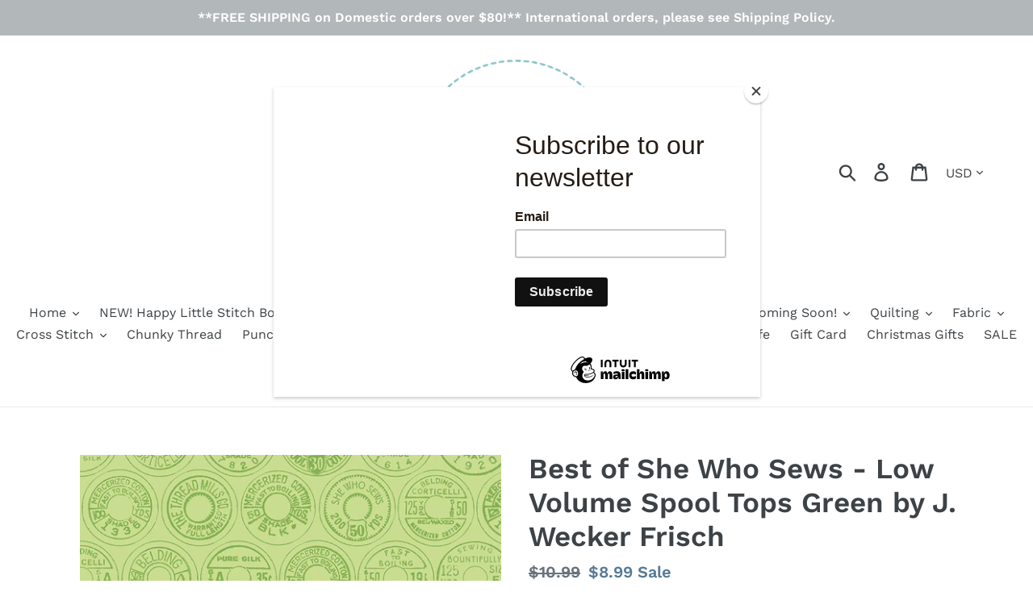

--- FILE ---
content_type: text/html; charset=utf-8
request_url: https://happylittlestitchshop.com/products/best-of-she-who-sews-low-volume-spool-tops-green-by-j-wecker-frisch
body_size: 77044
content:
<!doctype html>
<html class="no-js" lang="en">
<head>

<meta name="google-site-verification" content="2zA_TWyfqIVHSvYcr2El5b92qizfUVOenKeoB1ClyC0" />
  
  <meta charset="utf-8">
  <meta http-equiv="X-UA-Compatible" content="IE=edge,chrome=1">
  <meta name="viewport" content="width=device-width,initial-scale=1">
  <meta name="theme-color" content="#557b97">
  <link rel="canonical" href="https://happylittlestitchshop.com/products/best-of-she-who-sews-low-volume-spool-tops-green-by-j-wecker-frisch"><title>Best of She Who Sews - Low Volume Spool Tops Green by J. Wecker Frisch
&ndash; Happy Little Stitch Shop</title><meta name="description" content="Best of She Who Sews by J. Wecker Frisch for Riley Blake Designs is great for quilting, apparel and home decor. This print features the labels from the tops of vintage thread spools."><!-- /snippets/social-meta-tags.liquid -->




<meta property="og:site_name" content="Happy Little Stitch Shop">
<meta property="og:url" content="https://happylittlestitchshop.com/products/best-of-she-who-sews-low-volume-spool-tops-green-by-j-wecker-frisch">
<meta property="og:title" content="Best of She Who Sews - Low Volume Spool Tops Green by J. Wecker Frisch">
<meta property="og:type" content="product">
<meta property="og:description" content="Best of She Who Sews by J. Wecker Frisch for Riley Blake Designs is great for quilting, apparel and home decor. This print features the labels from the tops of vintage thread spools.">

  <meta property="og:price:amount" content="5.85">
  <meta property="og:price:currency" content="USD">

<meta property="og:image" content="http://happylittlestitchshop.com/cdn/shop/products/C11338-GREEN-72dpi_1200x1200.jpg?v=1645213219">
<meta property="og:image:secure_url" content="https://happylittlestitchshop.com/cdn/shop/products/C11338-GREEN-72dpi_1200x1200.jpg?v=1645213219">


<meta name="twitter:card" content="summary_large_image">
<meta name="twitter:title" content="Best of She Who Sews - Low Volume Spool Tops Green by J. Wecker Frisch">
<meta name="twitter:description" content="Best of She Who Sews by J. Wecker Frisch for Riley Blake Designs is great for quilting, apparel and home decor. This print features the labels from the tops of vintage thread spools.">


  <link href="//happylittlestitchshop.com/cdn/shop/t/6/assets/theme.scss.css?v=30773907638928762491762202228" rel="stylesheet" type="text/css" media="all" />

  <script>
    var theme = {
      breakpoints: {
        medium: 750,
        large: 990,
        widescreen: 1400
      },
      strings: {
        addToCart: "Add to cart",
        soldOut: "Sold out",
        unavailable: "Unavailable",
        regularPrice: "Regular price",
        salePrice: "Sale price",
        sale: "Sale",
        showMore: "Show More",
        showLess: "Show Less",
        addressError: "Error looking up that address",
        addressNoResults: "No results for that address",
        addressQueryLimit: "You have exceeded the Google API usage limit. Consider upgrading to a \u003ca href=\"https:\/\/developers.google.com\/maps\/premium\/usage-limits\"\u003ePremium Plan\u003c\/a\u003e.",
        authError: "There was a problem authenticating your Google Maps account.",
        newWindow: "Opens in a new window.",
        external: "Opens external website.",
        newWindowExternal: "Opens external website in a new window.",
        removeLabel: "Remove [product]",
        update: "Update",
        quantity: "Quantity",
        discountedTotal: "Discounted total",
        regularTotal: "Regular total",
        priceColumn: "See Price column for discount details.",
        quantityMinimumMessage: "Quantity must be 1 or more",
        cartError: "There was an error while updating your cart. Please try again.",
        removedItemMessage: "Removed \u003cspan class=\"cart__removed-product-details\"\u003e([quantity]) [link]\u003c\/span\u003e from your cart.",
        unitPrice: "Unit price",
        unitPriceSeparator: "per",
        oneCartCount: "1 item",
        otherCartCount: "[count] items",
        quantityLabel: "Quantity: [count]"
      },
      moneyFormat: "${{amount}}",
      moneyFormatWithCurrency: "${{amount}} USD"
    }

    document.documentElement.className = document.documentElement.className.replace('no-js', 'js');
  </script><script src="//happylittlestitchshop.com/cdn/shop/t/6/assets/lazysizes.js?v=94224023136283657951571580975" async="async"></script>
  <script src="//happylittlestitchshop.com/cdn/shop/t/6/assets/vendor.js?v=12001839194546984181571580976" defer="defer"></script>
  <script src="//happylittlestitchshop.com/cdn/shop/t/6/assets/theme.js?v=166227945143964268851571580975" defer="defer"></script>

  <script>window.performance && window.performance.mark && window.performance.mark('shopify.content_for_header.start');</script><meta name="facebook-domain-verification" content="cn3i9ponst4vjgj7m57h79xnulgywg">
<meta id="shopify-digital-wallet" name="shopify-digital-wallet" content="/25344802896/digital_wallets/dialog">
<meta name="shopify-checkout-api-token" content="ec6737b65b659734a4f80f677aeda7f2">
<meta id="in-context-paypal-metadata" data-shop-id="25344802896" data-venmo-supported="false" data-environment="production" data-locale="en_US" data-paypal-v4="true" data-currency="USD">
<link rel="alternate" type="application/json+oembed" href="https://happylittlestitchshop.com/products/best-of-she-who-sews-low-volume-spool-tops-green-by-j-wecker-frisch.oembed">
<script async="async" src="/checkouts/internal/preloads.js?locale=en-US"></script>
<link rel="preconnect" href="https://shop.app" crossorigin="anonymous">
<script async="async" src="https://shop.app/checkouts/internal/preloads.js?locale=en-US&shop_id=25344802896" crossorigin="anonymous"></script>
<script id="apple-pay-shop-capabilities" type="application/json">{"shopId":25344802896,"countryCode":"US","currencyCode":"USD","merchantCapabilities":["supports3DS"],"merchantId":"gid:\/\/shopify\/Shop\/25344802896","merchantName":"Happy Little Stitch Shop","requiredBillingContactFields":["postalAddress","email","phone"],"requiredShippingContactFields":["postalAddress","email","phone"],"shippingType":"shipping","supportedNetworks":["visa","masterCard","amex","discover","elo","jcb"],"total":{"type":"pending","label":"Happy Little Stitch Shop","amount":"1.00"},"shopifyPaymentsEnabled":true,"supportsSubscriptions":true}</script>
<script id="shopify-features" type="application/json">{"accessToken":"ec6737b65b659734a4f80f677aeda7f2","betas":["rich-media-storefront-analytics"],"domain":"happylittlestitchshop.com","predictiveSearch":true,"shopId":25344802896,"locale":"en"}</script>
<script>var Shopify = Shopify || {};
Shopify.shop = "happylittlestitchshop.myshopify.com";
Shopify.locale = "en";
Shopify.currency = {"active":"USD","rate":"1.0"};
Shopify.country = "US";
Shopify.theme = {"name":"Debut","id":78564720720,"schema_name":"Debut","schema_version":"13.4.2","theme_store_id":796,"role":"main"};
Shopify.theme.handle = "null";
Shopify.theme.style = {"id":null,"handle":null};
Shopify.cdnHost = "happylittlestitchshop.com/cdn";
Shopify.routes = Shopify.routes || {};
Shopify.routes.root = "/";</script>
<script type="module">!function(o){(o.Shopify=o.Shopify||{}).modules=!0}(window);</script>
<script>!function(o){function n(){var o=[];function n(){o.push(Array.prototype.slice.apply(arguments))}return n.q=o,n}var t=o.Shopify=o.Shopify||{};t.loadFeatures=n(),t.autoloadFeatures=n()}(window);</script>
<script>
  window.ShopifyPay = window.ShopifyPay || {};
  window.ShopifyPay.apiHost = "shop.app\/pay";
  window.ShopifyPay.redirectState = null;
</script>
<script id="shop-js-analytics" type="application/json">{"pageType":"product"}</script>
<script defer="defer" async type="module" src="//happylittlestitchshop.com/cdn/shopifycloud/shop-js/modules/v2/client.init-shop-cart-sync_IZsNAliE.en.esm.js"></script>
<script defer="defer" async type="module" src="//happylittlestitchshop.com/cdn/shopifycloud/shop-js/modules/v2/chunk.common_0OUaOowp.esm.js"></script>
<script type="module">
  await import("//happylittlestitchshop.com/cdn/shopifycloud/shop-js/modules/v2/client.init-shop-cart-sync_IZsNAliE.en.esm.js");
await import("//happylittlestitchshop.com/cdn/shopifycloud/shop-js/modules/v2/chunk.common_0OUaOowp.esm.js");

  window.Shopify.SignInWithShop?.initShopCartSync?.({"fedCMEnabled":true,"windoidEnabled":true});

</script>
<script>
  window.Shopify = window.Shopify || {};
  if (!window.Shopify.featureAssets) window.Shopify.featureAssets = {};
  window.Shopify.featureAssets['shop-js'] = {"shop-cart-sync":["modules/v2/client.shop-cart-sync_DLOhI_0X.en.esm.js","modules/v2/chunk.common_0OUaOowp.esm.js"],"init-fed-cm":["modules/v2/client.init-fed-cm_C6YtU0w6.en.esm.js","modules/v2/chunk.common_0OUaOowp.esm.js"],"shop-button":["modules/v2/client.shop-button_BCMx7GTG.en.esm.js","modules/v2/chunk.common_0OUaOowp.esm.js"],"shop-cash-offers":["modules/v2/client.shop-cash-offers_BT26qb5j.en.esm.js","modules/v2/chunk.common_0OUaOowp.esm.js","modules/v2/chunk.modal_CGo_dVj3.esm.js"],"init-windoid":["modules/v2/client.init-windoid_B9PkRMql.en.esm.js","modules/v2/chunk.common_0OUaOowp.esm.js"],"init-shop-email-lookup-coordinator":["modules/v2/client.init-shop-email-lookup-coordinator_DZkqjsbU.en.esm.js","modules/v2/chunk.common_0OUaOowp.esm.js"],"shop-toast-manager":["modules/v2/client.shop-toast-manager_Di2EnuM7.en.esm.js","modules/v2/chunk.common_0OUaOowp.esm.js"],"shop-login-button":["modules/v2/client.shop-login-button_BtqW_SIO.en.esm.js","modules/v2/chunk.common_0OUaOowp.esm.js","modules/v2/chunk.modal_CGo_dVj3.esm.js"],"avatar":["modules/v2/client.avatar_BTnouDA3.en.esm.js"],"pay-button":["modules/v2/client.pay-button_CWa-C9R1.en.esm.js","modules/v2/chunk.common_0OUaOowp.esm.js"],"init-shop-cart-sync":["modules/v2/client.init-shop-cart-sync_IZsNAliE.en.esm.js","modules/v2/chunk.common_0OUaOowp.esm.js"],"init-customer-accounts":["modules/v2/client.init-customer-accounts_DenGwJTU.en.esm.js","modules/v2/client.shop-login-button_BtqW_SIO.en.esm.js","modules/v2/chunk.common_0OUaOowp.esm.js","modules/v2/chunk.modal_CGo_dVj3.esm.js"],"init-shop-for-new-customer-accounts":["modules/v2/client.init-shop-for-new-customer-accounts_JdHXxpS9.en.esm.js","modules/v2/client.shop-login-button_BtqW_SIO.en.esm.js","modules/v2/chunk.common_0OUaOowp.esm.js","modules/v2/chunk.modal_CGo_dVj3.esm.js"],"init-customer-accounts-sign-up":["modules/v2/client.init-customer-accounts-sign-up_D6__K_p8.en.esm.js","modules/v2/client.shop-login-button_BtqW_SIO.en.esm.js","modules/v2/chunk.common_0OUaOowp.esm.js","modules/v2/chunk.modal_CGo_dVj3.esm.js"],"checkout-modal":["modules/v2/client.checkout-modal_C_ZQDY6s.en.esm.js","modules/v2/chunk.common_0OUaOowp.esm.js","modules/v2/chunk.modal_CGo_dVj3.esm.js"],"shop-follow-button":["modules/v2/client.shop-follow-button_XetIsj8l.en.esm.js","modules/v2/chunk.common_0OUaOowp.esm.js","modules/v2/chunk.modal_CGo_dVj3.esm.js"],"lead-capture":["modules/v2/client.lead-capture_DvA72MRN.en.esm.js","modules/v2/chunk.common_0OUaOowp.esm.js","modules/v2/chunk.modal_CGo_dVj3.esm.js"],"shop-login":["modules/v2/client.shop-login_ClXNxyh6.en.esm.js","modules/v2/chunk.common_0OUaOowp.esm.js","modules/v2/chunk.modal_CGo_dVj3.esm.js"],"payment-terms":["modules/v2/client.payment-terms_CNlwjfZz.en.esm.js","modules/v2/chunk.common_0OUaOowp.esm.js","modules/v2/chunk.modal_CGo_dVj3.esm.js"]};
</script>
<script>(function() {
  var isLoaded = false;
  function asyncLoad() {
    if (isLoaded) return;
    isLoaded = true;
    var urls = ["https:\/\/chimpstatic.com\/mcjs-connected\/js\/users\/f713c1a6fb76405332db17d71\/3ee4f4d145f6bc2d20a2755f0.js?shop=happylittlestitchshop.myshopify.com","\/\/swymv3starter-01.azureedge.net\/code\/swym-shopify.js?shop=happylittlestitchshop.myshopify.com"];
    for (var i = 0; i < urls.length; i++) {
      var s = document.createElement('script');
      s.type = 'text/javascript';
      s.async = true;
      s.src = urls[i];
      var x = document.getElementsByTagName('script')[0];
      x.parentNode.insertBefore(s, x);
    }
  };
  if(window.attachEvent) {
    window.attachEvent('onload', asyncLoad);
  } else {
    window.addEventListener('load', asyncLoad, false);
  }
})();</script>
<script id="__st">var __st={"a":25344802896,"offset":-21600,"reqid":"d1f1ba22-62a7-47a1-bf75-7d52055f7542-1768554093","pageurl":"happylittlestitchshop.com\/products\/best-of-she-who-sews-low-volume-spool-tops-green-by-j-wecker-frisch","u":"dcb794a1510a","p":"product","rtyp":"product","rid":7625534931176};</script>
<script>window.ShopifyPaypalV4VisibilityTracking = true;</script>
<script id="captcha-bootstrap">!function(){'use strict';const t='contact',e='account',n='new_comment',o=[[t,t],['blogs',n],['comments',n],[t,'customer']],c=[[e,'customer_login'],[e,'guest_login'],[e,'recover_customer_password'],[e,'create_customer']],r=t=>t.map((([t,e])=>`form[action*='/${t}']:not([data-nocaptcha='true']) input[name='form_type'][value='${e}']`)).join(','),a=t=>()=>t?[...document.querySelectorAll(t)].map((t=>t.form)):[];function s(){const t=[...o],e=r(t);return a(e)}const i='password',u='form_key',d=['recaptcha-v3-token','g-recaptcha-response','h-captcha-response',i],f=()=>{try{return window.sessionStorage}catch{return}},m='__shopify_v',_=t=>t.elements[u];function p(t,e,n=!1){try{const o=window.sessionStorage,c=JSON.parse(o.getItem(e)),{data:r}=function(t){const{data:e,action:n}=t;return t[m]||n?{data:e,action:n}:{data:t,action:n}}(c);for(const[e,n]of Object.entries(r))t.elements[e]&&(t.elements[e].value=n);n&&o.removeItem(e)}catch(o){console.error('form repopulation failed',{error:o})}}const l='form_type',E='cptcha';function T(t){t.dataset[E]=!0}const w=window,h=w.document,L='Shopify',v='ce_forms',y='captcha';let A=!1;((t,e)=>{const n=(g='f06e6c50-85a8-45c8-87d0-21a2b65856fe',I='https://cdn.shopify.com/shopifycloud/storefront-forms-hcaptcha/ce_storefront_forms_captcha_hcaptcha.v1.5.2.iife.js',D={infoText:'Protected by hCaptcha',privacyText:'Privacy',termsText:'Terms'},(t,e,n)=>{const o=w[L][v],c=o.bindForm;if(c)return c(t,g,e,D).then(n);var r;o.q.push([[t,g,e,D],n]),r=I,A||(h.body.append(Object.assign(h.createElement('script'),{id:'captcha-provider',async:!0,src:r})),A=!0)});var g,I,D;w[L]=w[L]||{},w[L][v]=w[L][v]||{},w[L][v].q=[],w[L][y]=w[L][y]||{},w[L][y].protect=function(t,e){n(t,void 0,e),T(t)},Object.freeze(w[L][y]),function(t,e,n,w,h,L){const[v,y,A,g]=function(t,e,n){const i=e?o:[],u=t?c:[],d=[...i,...u],f=r(d),m=r(i),_=r(d.filter((([t,e])=>n.includes(e))));return[a(f),a(m),a(_),s()]}(w,h,L),I=t=>{const e=t.target;return e instanceof HTMLFormElement?e:e&&e.form},D=t=>v().includes(t);t.addEventListener('submit',(t=>{const e=I(t);if(!e)return;const n=D(e)&&!e.dataset.hcaptchaBound&&!e.dataset.recaptchaBound,o=_(e),c=g().includes(e)&&(!o||!o.value);(n||c)&&t.preventDefault(),c&&!n&&(function(t){try{if(!f())return;!function(t){const e=f();if(!e)return;const n=_(t);if(!n)return;const o=n.value;o&&e.removeItem(o)}(t);const e=Array.from(Array(32),(()=>Math.random().toString(36)[2])).join('');!function(t,e){_(t)||t.append(Object.assign(document.createElement('input'),{type:'hidden',name:u})),t.elements[u].value=e}(t,e),function(t,e){const n=f();if(!n)return;const o=[...t.querySelectorAll(`input[type='${i}']`)].map((({name:t})=>t)),c=[...d,...o],r={};for(const[a,s]of new FormData(t).entries())c.includes(a)||(r[a]=s);n.setItem(e,JSON.stringify({[m]:1,action:t.action,data:r}))}(t,e)}catch(e){console.error('failed to persist form',e)}}(e),e.submit())}));const S=(t,e)=>{t&&!t.dataset[E]&&(n(t,e.some((e=>e===t))),T(t))};for(const o of['focusin','change'])t.addEventListener(o,(t=>{const e=I(t);D(e)&&S(e,y())}));const B=e.get('form_key'),M=e.get(l),P=B&&M;t.addEventListener('DOMContentLoaded',(()=>{const t=y();if(P)for(const e of t)e.elements[l].value===M&&p(e,B);[...new Set([...A(),...v().filter((t=>'true'===t.dataset.shopifyCaptcha))])].forEach((e=>S(e,t)))}))}(h,new URLSearchParams(w.location.search),n,t,e,['guest_login'])})(!0,!0)}();</script>
<script integrity="sha256-4kQ18oKyAcykRKYeNunJcIwy7WH5gtpwJnB7kiuLZ1E=" data-source-attribution="shopify.loadfeatures" defer="defer" src="//happylittlestitchshop.com/cdn/shopifycloud/storefront/assets/storefront/load_feature-a0a9edcb.js" crossorigin="anonymous"></script>
<script crossorigin="anonymous" defer="defer" src="//happylittlestitchshop.com/cdn/shopifycloud/storefront/assets/shopify_pay/storefront-65b4c6d7.js?v=20250812"></script>
<script data-source-attribution="shopify.dynamic_checkout.dynamic.init">var Shopify=Shopify||{};Shopify.PaymentButton=Shopify.PaymentButton||{isStorefrontPortableWallets:!0,init:function(){window.Shopify.PaymentButton.init=function(){};var t=document.createElement("script");t.src="https://happylittlestitchshop.com/cdn/shopifycloud/portable-wallets/latest/portable-wallets.en.js",t.type="module",document.head.appendChild(t)}};
</script>
<script data-source-attribution="shopify.dynamic_checkout.buyer_consent">
  function portableWalletsHideBuyerConsent(e){var t=document.getElementById("shopify-buyer-consent"),n=document.getElementById("shopify-subscription-policy-button");t&&n&&(t.classList.add("hidden"),t.setAttribute("aria-hidden","true"),n.removeEventListener("click",e))}function portableWalletsShowBuyerConsent(e){var t=document.getElementById("shopify-buyer-consent"),n=document.getElementById("shopify-subscription-policy-button");t&&n&&(t.classList.remove("hidden"),t.removeAttribute("aria-hidden"),n.addEventListener("click",e))}window.Shopify?.PaymentButton&&(window.Shopify.PaymentButton.hideBuyerConsent=portableWalletsHideBuyerConsent,window.Shopify.PaymentButton.showBuyerConsent=portableWalletsShowBuyerConsent);
</script>
<script data-source-attribution="shopify.dynamic_checkout.cart.bootstrap">document.addEventListener("DOMContentLoaded",(function(){function t(){return document.querySelector("shopify-accelerated-checkout-cart, shopify-accelerated-checkout")}if(t())Shopify.PaymentButton.init();else{new MutationObserver((function(e,n){t()&&(Shopify.PaymentButton.init(),n.disconnect())})).observe(document.body,{childList:!0,subtree:!0})}}));
</script>
<link id="shopify-accelerated-checkout-styles" rel="stylesheet" media="screen" href="https://happylittlestitchshop.com/cdn/shopifycloud/portable-wallets/latest/accelerated-checkout-backwards-compat.css" crossorigin="anonymous">
<style id="shopify-accelerated-checkout-cart">
        #shopify-buyer-consent {
  margin-top: 1em;
  display: inline-block;
  width: 100%;
}

#shopify-buyer-consent.hidden {
  display: none;
}

#shopify-subscription-policy-button {
  background: none;
  border: none;
  padding: 0;
  text-decoration: underline;
  font-size: inherit;
  cursor: pointer;
}

#shopify-subscription-policy-button::before {
  box-shadow: none;
}

      </style>

<script>window.performance && window.performance.mark && window.performance.mark('shopify.content_for_header.end');</script>
<!-- BEGIN app block: shopify://apps/paywhirl-subscriptions/blocks/paywhirl-customer-portal/41e95d60-82cf-46e8-84de-618d7e4c37b7 -->



<style>
@keyframes paywhirl-customer-portal-loader {
  0% { -ms-transform: rotate(0deg); -webkit-transform: rotate(0deg); transform: rotate(0deg); }
  100% { -ms-transform: rotate(360deg); -webkit-transform: rotate(360deg); transform: rotate(360deg); }
}

#paywhirl-customer-portal-frame {
  width: 100%;
  height: 0;
  border: none;
}

#paywhirl-customer-portal-loader {
  margin-top: 100px;
  text-align: center;
}

html.paywhirl-customer-portal main > :not(#paywhirl-customer-portal-wrap) {
  display: none !important;
}
</style>

<script type="text/javascript">
(function() {
  const locale = window.Shopify && window.Shopify.locale ? window.Shopify.locale : 'en';

  const showSubscriptionsLink = true;
  const showCustomerLoginNote = true;
  const showAddressChangeNote = true;

  addEventListener('DOMContentLoaded', () => {
    const accountPath = '/account'
    if (showSubscriptionsLink && location.pathname === accountPath) {
      addSubscriptionsUrl()
    }

    const addressesPath = '/account/addresses'
    if (showAddressChangeNote && location.pathname === addressesPath) {
      addAddressChangeNote()
    }

    const accountLoginPath = '/account/login'
    if (showCustomerLoginNote && location.pathname === accountLoginPath) {
      addCustomerLoginNote()
    }
  }, { once: true });

  const portalPage = (() => {
    const match = location.search.match(/[\?&]pw-page=([^&]+)/);
    return match ? decodeURIComponent(match[1]) : null;
  })()

  if (!portalPage) {
    return;
  }

  document.querySelector('html').classList.add('paywhirl-customer-portal');

  function addSubscriptionsUrl() {
    const addressesLinkElements = document.querySelectorAll('[href="/account/addresses"]');

    Array.from(addressesLinkElements).forEach((addressesLinkElement) => {
      let targetElement = addressesLinkElement;
      let snippet = new DocumentFragment();

      const subscriptionLinkElement = document.createElement('A');
      const linkClasses = addressesLinkElement.getAttribute('class');
      subscriptionLinkElement.innerHTML = t('general:account-subscriptions-link', 'My Subscriptions');
      subscriptionLinkElement.setAttribute('href', '/account?pw-page=%2F');
      linkClasses && subscriptionLinkElement.setAttribute('class', linkClasses);

      if (!targetElement.nextElementSibling && !targetElement.previousElementSibling) {
          targetElement = addressesLinkElement.parentElement;

          const container = document.createElement(targetElement.tagName);
          const containerClasses = targetElement.getAttribute('class');
          containerClasses && container.setAttribute('class', containerClasses);

          snippet = container;
      }

      snippet.appendChild(subscriptionLinkElement);

      targetElement.after(snippet)

      const targetDisplayStyle = window.getComputedStyle(targetElement).display;
      if (['inline', 'inline-block'].includes(targetDisplayStyle)) {
          targetElement.after(document.createElement('BR'))
      }
    });
  }

  function addAddressChangeNote() {
    const addressesPath = '/account/addresses'
    const forms = document.querySelectorAll('form[action^="' + addressesPath + '"]')

    Array.from(forms).forEach((form) => {
      const submitButton = form.querySelector('[type="submit"]')
      const infoText = document.createElement('P')
      const subscriptionsLink = t('general:account-subscriptions-link', 'my subscriptions').toLowerCase()
      const text = t('general:default-address-change-note', "Changing your default address does not affect existing subscriptions. If you'd like to change your delivery address for recurring orders, please visit the _SUBSCRIPTIONS_LINK_ page")
      infoText.innerHTML = text.replace('_SUBSCRIPTIONS_LINK_', '<a href="/account?pw-page=%2F">' + subscriptionsLink + '</a>')

      if (submitButton) {
        submitButton.parentElement.insertBefore(infoText, submitButton)
        return
      }

      const defaultAddressInput = form.querySelector('input[name="address[default]"]')
      if (defaultAddressInput) {
        defaultAddressInput.parentElement.insertBefore(infoText, defaultAddressInput)
      }
    })
  }

  function addCustomerLoginNote() {
    const accountLoginPath = '/account/login'
    const forms = document.querySelectorAll('form[action^="' + accountLoginPath + '"]')

    Array.from(forms).forEach((form) => {
      const textNote = document.createElement('P')
      textNote.innerHTML = t('general:customer-login-page-note', 'In order to access your subscriptions, create an account with the same email address')
      form.append(textNote)
    })
  }

  function t(key, defaultValue) {
    const settings = null;

    const defaultKey = `default:${key}`;
    const localeKey = `${locale}:${key}`;
    const translations = settings && settings.translations ? settings.translations : {};
    const defaultTranslation = translations[defaultKey] ? translations[defaultKey] : defaultValue;

    return translations[localeKey] ? translations[localeKey] : defaultTranslation;
  }

  const template = `
    <div id="paywhirl-customer-portal-wrap" class="page-width">
      <div id="paywhirl-customer-portal-loader">
<svg
  aria-hidden="true"
  focusable="false"
  role="presentation"
  style="animation: paywhirl-customer-portal-loader 500ms infinite linear;display:inline-block;width:20px;height:20px;vertical-align:middle;fill:currentColor;"
  viewBox="0 0 20 20"
>
  <path d="M7.229 1.173a9.25 9.25 0 1 0 11.655 11.412 1.25 1.25 0 1 0-2.4-.698 6.75 6.75 0 1 1-8.506-8.329 1.25 1.25 0 1 0-.75-2.385z" fill="#919EAB"/>
</svg>
</div>
      <iframe id="paywhirl-customer-portal-frame" src="/a/paywhirl${portalPage}?locale=${locale}&use_built_in_stylesheets=1"></iframe>
    </div>
  `;

  addEventListener('load', () => {
    const containerSelector = "main";
    const container = document.querySelector(containerSelector);

    if (!container) {
      return console.log(`The container element '${containerSelector}' for the PayWhirl Customer Portal couldn't be found. Please review the corresponding setting in Theme settings -> App embeds or contact our support.`);
    }

    container.innerHTML = template;
  })
})()
</script>

<!-- END app block --><link href="https://monorail-edge.shopifysvc.com" rel="dns-prefetch">
<script>(function(){if ("sendBeacon" in navigator && "performance" in window) {try {var session_token_from_headers = performance.getEntriesByType('navigation')[0].serverTiming.find(x => x.name == '_s').description;} catch {var session_token_from_headers = undefined;}var session_cookie_matches = document.cookie.match(/_shopify_s=([^;]*)/);var session_token_from_cookie = session_cookie_matches && session_cookie_matches.length === 2 ? session_cookie_matches[1] : "";var session_token = session_token_from_headers || session_token_from_cookie || "";function handle_abandonment_event(e) {var entries = performance.getEntries().filter(function(entry) {return /monorail-edge.shopifysvc.com/.test(entry.name);});if (!window.abandonment_tracked && entries.length === 0) {window.abandonment_tracked = true;var currentMs = Date.now();var navigation_start = performance.timing.navigationStart;var payload = {shop_id: 25344802896,url: window.location.href,navigation_start,duration: currentMs - navigation_start,session_token,page_type: "product"};window.navigator.sendBeacon("https://monorail-edge.shopifysvc.com/v1/produce", JSON.stringify({schema_id: "online_store_buyer_site_abandonment/1.1",payload: payload,metadata: {event_created_at_ms: currentMs,event_sent_at_ms: currentMs}}));}}window.addEventListener('pagehide', handle_abandonment_event);}}());</script>
<script id="web-pixels-manager-setup">(function e(e,d,r,n,o){if(void 0===o&&(o={}),!Boolean(null===(a=null===(i=window.Shopify)||void 0===i?void 0:i.analytics)||void 0===a?void 0:a.replayQueue)){var i,a;window.Shopify=window.Shopify||{};var t=window.Shopify;t.analytics=t.analytics||{};var s=t.analytics;s.replayQueue=[],s.publish=function(e,d,r){return s.replayQueue.push([e,d,r]),!0};try{self.performance.mark("wpm:start")}catch(e){}var l=function(){var e={modern:/Edge?\/(1{2}[4-9]|1[2-9]\d|[2-9]\d{2}|\d{4,})\.\d+(\.\d+|)|Firefox\/(1{2}[4-9]|1[2-9]\d|[2-9]\d{2}|\d{4,})\.\d+(\.\d+|)|Chrom(ium|e)\/(9{2}|\d{3,})\.\d+(\.\d+|)|(Maci|X1{2}).+ Version\/(15\.\d+|(1[6-9]|[2-9]\d|\d{3,})\.\d+)([,.]\d+|)( \(\w+\)|)( Mobile\/\w+|) Safari\/|Chrome.+OPR\/(9{2}|\d{3,})\.\d+\.\d+|(CPU[ +]OS|iPhone[ +]OS|CPU[ +]iPhone|CPU IPhone OS|CPU iPad OS)[ +]+(15[._]\d+|(1[6-9]|[2-9]\d|\d{3,})[._]\d+)([._]\d+|)|Android:?[ /-](13[3-9]|1[4-9]\d|[2-9]\d{2}|\d{4,})(\.\d+|)(\.\d+|)|Android.+Firefox\/(13[5-9]|1[4-9]\d|[2-9]\d{2}|\d{4,})\.\d+(\.\d+|)|Android.+Chrom(ium|e)\/(13[3-9]|1[4-9]\d|[2-9]\d{2}|\d{4,})\.\d+(\.\d+|)|SamsungBrowser\/([2-9]\d|\d{3,})\.\d+/,legacy:/Edge?\/(1[6-9]|[2-9]\d|\d{3,})\.\d+(\.\d+|)|Firefox\/(5[4-9]|[6-9]\d|\d{3,})\.\d+(\.\d+|)|Chrom(ium|e)\/(5[1-9]|[6-9]\d|\d{3,})\.\d+(\.\d+|)([\d.]+$|.*Safari\/(?![\d.]+ Edge\/[\d.]+$))|(Maci|X1{2}).+ Version\/(10\.\d+|(1[1-9]|[2-9]\d|\d{3,})\.\d+)([,.]\d+|)( \(\w+\)|)( Mobile\/\w+|) Safari\/|Chrome.+OPR\/(3[89]|[4-9]\d|\d{3,})\.\d+\.\d+|(CPU[ +]OS|iPhone[ +]OS|CPU[ +]iPhone|CPU IPhone OS|CPU iPad OS)[ +]+(10[._]\d+|(1[1-9]|[2-9]\d|\d{3,})[._]\d+)([._]\d+|)|Android:?[ /-](13[3-9]|1[4-9]\d|[2-9]\d{2}|\d{4,})(\.\d+|)(\.\d+|)|Mobile Safari.+OPR\/([89]\d|\d{3,})\.\d+\.\d+|Android.+Firefox\/(13[5-9]|1[4-9]\d|[2-9]\d{2}|\d{4,})\.\d+(\.\d+|)|Android.+Chrom(ium|e)\/(13[3-9]|1[4-9]\d|[2-9]\d{2}|\d{4,})\.\d+(\.\d+|)|Android.+(UC? ?Browser|UCWEB|U3)[ /]?(15\.([5-9]|\d{2,})|(1[6-9]|[2-9]\d|\d{3,})\.\d+)\.\d+|SamsungBrowser\/(5\.\d+|([6-9]|\d{2,})\.\d+)|Android.+MQ{2}Browser\/(14(\.(9|\d{2,})|)|(1[5-9]|[2-9]\d|\d{3,})(\.\d+|))(\.\d+|)|K[Aa][Ii]OS\/(3\.\d+|([4-9]|\d{2,})\.\d+)(\.\d+|)/},d=e.modern,r=e.legacy,n=navigator.userAgent;return n.match(d)?"modern":n.match(r)?"legacy":"unknown"}(),u="modern"===l?"modern":"legacy",c=(null!=n?n:{modern:"",legacy:""})[u],f=function(e){return[e.baseUrl,"/wpm","/b",e.hashVersion,"modern"===e.buildTarget?"m":"l",".js"].join("")}({baseUrl:d,hashVersion:r,buildTarget:u}),m=function(e){var d=e.version,r=e.bundleTarget,n=e.surface,o=e.pageUrl,i=e.monorailEndpoint;return{emit:function(e){var a=e.status,t=e.errorMsg,s=(new Date).getTime(),l=JSON.stringify({metadata:{event_sent_at_ms:s},events:[{schema_id:"web_pixels_manager_load/3.1",payload:{version:d,bundle_target:r,page_url:o,status:a,surface:n,error_msg:t},metadata:{event_created_at_ms:s}}]});if(!i)return console&&console.warn&&console.warn("[Web Pixels Manager] No Monorail endpoint provided, skipping logging."),!1;try{return self.navigator.sendBeacon.bind(self.navigator)(i,l)}catch(e){}var u=new XMLHttpRequest;try{return u.open("POST",i,!0),u.setRequestHeader("Content-Type","text/plain"),u.send(l),!0}catch(e){return console&&console.warn&&console.warn("[Web Pixels Manager] Got an unhandled error while logging to Monorail."),!1}}}}({version:r,bundleTarget:l,surface:e.surface,pageUrl:self.location.href,monorailEndpoint:e.monorailEndpoint});try{o.browserTarget=l,function(e){var d=e.src,r=e.async,n=void 0===r||r,o=e.onload,i=e.onerror,a=e.sri,t=e.scriptDataAttributes,s=void 0===t?{}:t,l=document.createElement("script"),u=document.querySelector("head"),c=document.querySelector("body");if(l.async=n,l.src=d,a&&(l.integrity=a,l.crossOrigin="anonymous"),s)for(var f in s)if(Object.prototype.hasOwnProperty.call(s,f))try{l.dataset[f]=s[f]}catch(e){}if(o&&l.addEventListener("load",o),i&&l.addEventListener("error",i),u)u.appendChild(l);else{if(!c)throw new Error("Did not find a head or body element to append the script");c.appendChild(l)}}({src:f,async:!0,onload:function(){if(!function(){var e,d;return Boolean(null===(d=null===(e=window.Shopify)||void 0===e?void 0:e.analytics)||void 0===d?void 0:d.initialized)}()){var d=window.webPixelsManager.init(e)||void 0;if(d){var r=window.Shopify.analytics;r.replayQueue.forEach((function(e){var r=e[0],n=e[1],o=e[2];d.publishCustomEvent(r,n,o)})),r.replayQueue=[],r.publish=d.publishCustomEvent,r.visitor=d.visitor,r.initialized=!0}}},onerror:function(){return m.emit({status:"failed",errorMsg:"".concat(f," has failed to load")})},sri:function(e){var d=/^sha384-[A-Za-z0-9+/=]+$/;return"string"==typeof e&&d.test(e)}(c)?c:"",scriptDataAttributes:o}),m.emit({status:"loading"})}catch(e){m.emit({status:"failed",errorMsg:(null==e?void 0:e.message)||"Unknown error"})}}})({shopId: 25344802896,storefrontBaseUrl: "https://happylittlestitchshop.com",extensionsBaseUrl: "https://extensions.shopifycdn.com/cdn/shopifycloud/web-pixels-manager",monorailEndpoint: "https://monorail-edge.shopifysvc.com/unstable/produce_batch",surface: "storefront-renderer",enabledBetaFlags: ["2dca8a86"],webPixelsConfigList: [{"id":"163217640","configuration":"{\"pixel_id\":\"1011349115865314\",\"pixel_type\":\"facebook_pixel\",\"metaapp_system_user_token\":\"-\"}","eventPayloadVersion":"v1","runtimeContext":"OPEN","scriptVersion":"ca16bc87fe92b6042fbaa3acc2fbdaa6","type":"APP","apiClientId":2329312,"privacyPurposes":["ANALYTICS","MARKETING","SALE_OF_DATA"],"dataSharingAdjustments":{"protectedCustomerApprovalScopes":["read_customer_address","read_customer_email","read_customer_name","read_customer_personal_data","read_customer_phone"]}},{"id":"shopify-app-pixel","configuration":"{}","eventPayloadVersion":"v1","runtimeContext":"STRICT","scriptVersion":"0450","apiClientId":"shopify-pixel","type":"APP","privacyPurposes":["ANALYTICS","MARKETING"]},{"id":"shopify-custom-pixel","eventPayloadVersion":"v1","runtimeContext":"LAX","scriptVersion":"0450","apiClientId":"shopify-pixel","type":"CUSTOM","privacyPurposes":["ANALYTICS","MARKETING"]}],isMerchantRequest: false,initData: {"shop":{"name":"Happy Little Stitch Shop","paymentSettings":{"currencyCode":"USD"},"myshopifyDomain":"happylittlestitchshop.myshopify.com","countryCode":"US","storefrontUrl":"https:\/\/happylittlestitchshop.com"},"customer":null,"cart":null,"checkout":null,"productVariants":[{"price":{"amount":8.99,"currencyCode":"USD"},"product":{"title":"Best of She Who Sews - Low Volume Spool Tops Green by J. Wecker Frisch","vendor":"Riley Blake Designs","id":"7625534931176","untranslatedTitle":"Best of She Who Sews - Low Volume Spool Tops Green by J. Wecker Frisch","url":"\/products\/best-of-she-who-sews-low-volume-spool-tops-green-by-j-wecker-frisch","type":"Gratitude Sale"},"id":"42640944693480","image":{"src":"\/\/happylittlestitchshop.com\/cdn\/shop\/products\/C11338-GREEN-72dpi.jpg?v=1645213219"},"sku":"C11338-GREEN","title":"1 yd","untranslatedTitle":"1 yd"},{"price":{"amount":5.85,"currencyCode":"USD"},"product":{"title":"Best of She Who Sews - Low Volume Spool Tops Green by J. Wecker Frisch","vendor":"Riley Blake Designs","id":"7625534931176","untranslatedTitle":"Best of She Who Sews - Low Volume Spool Tops Green by J. Wecker Frisch","url":"\/products\/best-of-she-who-sews-low-volume-spool-tops-green-by-j-wecker-frisch","type":"Gratitude Sale"},"id":"42640944791784","image":{"src":"\/\/happylittlestitchshop.com\/cdn\/shop\/products\/C11338-GREEN-72dpi.jpg?v=1645213219"},"sku":"C11338-GREEN","title":"1\/2 yd","untranslatedTitle":"1\/2 yd"}],"purchasingCompany":null},},"https://happylittlestitchshop.com/cdn","fcfee988w5aeb613cpc8e4bc33m6693e112",{"modern":"","legacy":""},{"shopId":"25344802896","storefrontBaseUrl":"https:\/\/happylittlestitchshop.com","extensionBaseUrl":"https:\/\/extensions.shopifycdn.com\/cdn\/shopifycloud\/web-pixels-manager","surface":"storefront-renderer","enabledBetaFlags":"[\"2dca8a86\"]","isMerchantRequest":"false","hashVersion":"fcfee988w5aeb613cpc8e4bc33m6693e112","publish":"custom","events":"[[\"page_viewed\",{}],[\"product_viewed\",{\"productVariant\":{\"price\":{\"amount\":8.99,\"currencyCode\":\"USD\"},\"product\":{\"title\":\"Best of She Who Sews - Low Volume Spool Tops Green by J. Wecker Frisch\",\"vendor\":\"Riley Blake Designs\",\"id\":\"7625534931176\",\"untranslatedTitle\":\"Best of She Who Sews - Low Volume Spool Tops Green by J. Wecker Frisch\",\"url\":\"\/products\/best-of-she-who-sews-low-volume-spool-tops-green-by-j-wecker-frisch\",\"type\":\"Gratitude Sale\"},\"id\":\"42640944693480\",\"image\":{\"src\":\"\/\/happylittlestitchshop.com\/cdn\/shop\/products\/C11338-GREEN-72dpi.jpg?v=1645213219\"},\"sku\":\"C11338-GREEN\",\"title\":\"1 yd\",\"untranslatedTitle\":\"1 yd\"}}]]"});</script><script>
  window.ShopifyAnalytics = window.ShopifyAnalytics || {};
  window.ShopifyAnalytics.meta = window.ShopifyAnalytics.meta || {};
  window.ShopifyAnalytics.meta.currency = 'USD';
  var meta = {"product":{"id":7625534931176,"gid":"gid:\/\/shopify\/Product\/7625534931176","vendor":"Riley Blake Designs","type":"Gratitude Sale","handle":"best-of-she-who-sews-low-volume-spool-tops-green-by-j-wecker-frisch","variants":[{"id":42640944693480,"price":899,"name":"Best of She Who Sews - Low Volume Spool Tops Green by J. Wecker Frisch - 1 yd","public_title":"1 yd","sku":"C11338-GREEN"},{"id":42640944791784,"price":585,"name":"Best of She Who Sews - Low Volume Spool Tops Green by J. Wecker Frisch - 1\/2 yd","public_title":"1\/2 yd","sku":"C11338-GREEN"}],"remote":false},"page":{"pageType":"product","resourceType":"product","resourceId":7625534931176,"requestId":"d1f1ba22-62a7-47a1-bf75-7d52055f7542-1768554093"}};
  for (var attr in meta) {
    window.ShopifyAnalytics.meta[attr] = meta[attr];
  }
</script>
<script class="analytics">
  (function () {
    var customDocumentWrite = function(content) {
      var jquery = null;

      if (window.jQuery) {
        jquery = window.jQuery;
      } else if (window.Checkout && window.Checkout.$) {
        jquery = window.Checkout.$;
      }

      if (jquery) {
        jquery('body').append(content);
      }
    };

    var hasLoggedConversion = function(token) {
      if (token) {
        return document.cookie.indexOf('loggedConversion=' + token) !== -1;
      }
      return false;
    }

    var setCookieIfConversion = function(token) {
      if (token) {
        var twoMonthsFromNow = new Date(Date.now());
        twoMonthsFromNow.setMonth(twoMonthsFromNow.getMonth() + 2);

        document.cookie = 'loggedConversion=' + token + '; expires=' + twoMonthsFromNow;
      }
    }

    var trekkie = window.ShopifyAnalytics.lib = window.trekkie = window.trekkie || [];
    if (trekkie.integrations) {
      return;
    }
    trekkie.methods = [
      'identify',
      'page',
      'ready',
      'track',
      'trackForm',
      'trackLink'
    ];
    trekkie.factory = function(method) {
      return function() {
        var args = Array.prototype.slice.call(arguments);
        args.unshift(method);
        trekkie.push(args);
        return trekkie;
      };
    };
    for (var i = 0; i < trekkie.methods.length; i++) {
      var key = trekkie.methods[i];
      trekkie[key] = trekkie.factory(key);
    }
    trekkie.load = function(config) {
      trekkie.config = config || {};
      trekkie.config.initialDocumentCookie = document.cookie;
      var first = document.getElementsByTagName('script')[0];
      var script = document.createElement('script');
      script.type = 'text/javascript';
      script.onerror = function(e) {
        var scriptFallback = document.createElement('script');
        scriptFallback.type = 'text/javascript';
        scriptFallback.onerror = function(error) {
                var Monorail = {
      produce: function produce(monorailDomain, schemaId, payload) {
        var currentMs = new Date().getTime();
        var event = {
          schema_id: schemaId,
          payload: payload,
          metadata: {
            event_created_at_ms: currentMs,
            event_sent_at_ms: currentMs
          }
        };
        return Monorail.sendRequest("https://" + monorailDomain + "/v1/produce", JSON.stringify(event));
      },
      sendRequest: function sendRequest(endpointUrl, payload) {
        // Try the sendBeacon API
        if (window && window.navigator && typeof window.navigator.sendBeacon === 'function' && typeof window.Blob === 'function' && !Monorail.isIos12()) {
          var blobData = new window.Blob([payload], {
            type: 'text/plain'
          });

          if (window.navigator.sendBeacon(endpointUrl, blobData)) {
            return true;
          } // sendBeacon was not successful

        } // XHR beacon

        var xhr = new XMLHttpRequest();

        try {
          xhr.open('POST', endpointUrl);
          xhr.setRequestHeader('Content-Type', 'text/plain');
          xhr.send(payload);
        } catch (e) {
          console.log(e);
        }

        return false;
      },
      isIos12: function isIos12() {
        return window.navigator.userAgent.lastIndexOf('iPhone; CPU iPhone OS 12_') !== -1 || window.navigator.userAgent.lastIndexOf('iPad; CPU OS 12_') !== -1;
      }
    };
    Monorail.produce('monorail-edge.shopifysvc.com',
      'trekkie_storefront_load_errors/1.1',
      {shop_id: 25344802896,
      theme_id: 78564720720,
      app_name: "storefront",
      context_url: window.location.href,
      source_url: "//happylittlestitchshop.com/cdn/s/trekkie.storefront.cd680fe47e6c39ca5d5df5f0a32d569bc48c0f27.min.js"});

        };
        scriptFallback.async = true;
        scriptFallback.src = '//happylittlestitchshop.com/cdn/s/trekkie.storefront.cd680fe47e6c39ca5d5df5f0a32d569bc48c0f27.min.js';
        first.parentNode.insertBefore(scriptFallback, first);
      };
      script.async = true;
      script.src = '//happylittlestitchshop.com/cdn/s/trekkie.storefront.cd680fe47e6c39ca5d5df5f0a32d569bc48c0f27.min.js';
      first.parentNode.insertBefore(script, first);
    };
    trekkie.load(
      {"Trekkie":{"appName":"storefront","development":false,"defaultAttributes":{"shopId":25344802896,"isMerchantRequest":null,"themeId":78564720720,"themeCityHash":"6373057519036336634","contentLanguage":"en","currency":"USD","eventMetadataId":"f3cd3db4-3a4a-44ac-bfad-165ad40b1fc1"},"isServerSideCookieWritingEnabled":true,"monorailRegion":"shop_domain","enabledBetaFlags":["65f19447"]},"Session Attribution":{},"S2S":{"facebookCapiEnabled":false,"source":"trekkie-storefront-renderer","apiClientId":580111}}
    );

    var loaded = false;
    trekkie.ready(function() {
      if (loaded) return;
      loaded = true;

      window.ShopifyAnalytics.lib = window.trekkie;

      var originalDocumentWrite = document.write;
      document.write = customDocumentWrite;
      try { window.ShopifyAnalytics.merchantGoogleAnalytics.call(this); } catch(error) {};
      document.write = originalDocumentWrite;

      window.ShopifyAnalytics.lib.page(null,{"pageType":"product","resourceType":"product","resourceId":7625534931176,"requestId":"d1f1ba22-62a7-47a1-bf75-7d52055f7542-1768554093","shopifyEmitted":true});

      var match = window.location.pathname.match(/checkouts\/(.+)\/(thank_you|post_purchase)/)
      var token = match? match[1]: undefined;
      if (!hasLoggedConversion(token)) {
        setCookieIfConversion(token);
        window.ShopifyAnalytics.lib.track("Viewed Product",{"currency":"USD","variantId":42640944693480,"productId":7625534931176,"productGid":"gid:\/\/shopify\/Product\/7625534931176","name":"Best of She Who Sews - Low Volume Spool Tops Green by J. Wecker Frisch - 1 yd","price":"8.99","sku":"C11338-GREEN","brand":"Riley Blake Designs","variant":"1 yd","category":"Gratitude Sale","nonInteraction":true,"remote":false},undefined,undefined,{"shopifyEmitted":true});
      window.ShopifyAnalytics.lib.track("monorail:\/\/trekkie_storefront_viewed_product\/1.1",{"currency":"USD","variantId":42640944693480,"productId":7625534931176,"productGid":"gid:\/\/shopify\/Product\/7625534931176","name":"Best of She Who Sews - Low Volume Spool Tops Green by J. Wecker Frisch - 1 yd","price":"8.99","sku":"C11338-GREEN","brand":"Riley Blake Designs","variant":"1 yd","category":"Gratitude Sale","nonInteraction":true,"remote":false,"referer":"https:\/\/happylittlestitchshop.com\/products\/best-of-she-who-sews-low-volume-spool-tops-green-by-j-wecker-frisch"});
      }
    });


        var eventsListenerScript = document.createElement('script');
        eventsListenerScript.async = true;
        eventsListenerScript.src = "//happylittlestitchshop.com/cdn/shopifycloud/storefront/assets/shop_events_listener-3da45d37.js";
        document.getElementsByTagName('head')[0].appendChild(eventsListenerScript);

})();</script>
<script
  defer
  src="https://happylittlestitchshop.com/cdn/shopifycloud/perf-kit/shopify-perf-kit-3.0.3.min.js"
  data-application="storefront-renderer"
  data-shop-id="25344802896"
  data-render-region="gcp-us-central1"
  data-page-type="product"
  data-theme-instance-id="78564720720"
  data-theme-name="Debut"
  data-theme-version="13.4.2"
  data-monorail-region="shop_domain"
  data-resource-timing-sampling-rate="10"
  data-shs="true"
  data-shs-beacon="true"
  data-shs-export-with-fetch="true"
  data-shs-logs-sample-rate="1"
  data-shs-beacon-endpoint="https://happylittlestitchshop.com/api/collect"
></script>
</head>
<body class="template-product">

  <a class="in-page-link visually-hidden skip-link" href="#MainContent">Skip to content</a>

  <div id="SearchDrawer" class="search-bar drawer drawer--top" role="dialog" aria-modal="true" aria-label="Search">
    <div class="search-bar__table">
      <div class="search-bar__table-cell search-bar__form-wrapper">
        <form class="search search-bar__form" action="/search" method="get" role="search">
          <input class="search__input search-bar__input" type="search" name="q" value="" placeholder="Search" aria-label="Search">
          <button class="search-bar__submit search__submit btn--link" type="submit">
            <svg aria-hidden="true" focusable="false" role="presentation" class="icon icon-search" viewBox="0 0 37 40"><path d="M35.6 36l-9.8-9.8c4.1-5.4 3.6-13.2-1.3-18.1-5.4-5.4-14.2-5.4-19.7 0-5.4 5.4-5.4 14.2 0 19.7 2.6 2.6 6.1 4.1 9.8 4.1 3 0 5.9-1 8.3-2.8l9.8 9.8c.4.4.9.6 1.4.6s1-.2 1.4-.6c.9-.9.9-2.1.1-2.9zm-20.9-8.2c-2.6 0-5.1-1-7-2.9-3.9-3.9-3.9-10.1 0-14C9.6 9 12.2 8 14.7 8s5.1 1 7 2.9c3.9 3.9 3.9 10.1 0 14-1.9 1.9-4.4 2.9-7 2.9z"/></svg>
            <span class="icon__fallback-text">Submit</span>
          </button>
        </form>
      </div>
      <div class="search-bar__table-cell text-right">
        <button type="button" class="btn--link search-bar__close js-drawer-close">
          <svg aria-hidden="true" focusable="false" role="presentation" class="icon icon-close" viewBox="0 0 40 40"><path d="M23.868 20.015L39.117 4.78c1.11-1.108 1.11-2.77 0-3.877-1.109-1.108-2.773-1.108-3.882 0L19.986 16.137 4.737.904C3.628-.204 1.965-.204.856.904c-1.11 1.108-1.11 2.77 0 3.877l15.249 15.234L.855 35.248c-1.108 1.108-1.108 2.77 0 3.877.555.554 1.248.831 1.942.831s1.386-.277 1.94-.83l15.25-15.234 15.248 15.233c.555.554 1.248.831 1.941.831s1.387-.277 1.941-.83c1.11-1.109 1.11-2.77 0-3.878L23.868 20.015z" class="layer"/></svg>
          <span class="icon__fallback-text">Close search</span>
        </button>
      </div>
    </div>
  </div><style data-shopify>

  .cart-popup {
    box-shadow: 1px 1px 10px 2px rgba(232, 233, 235, 0.5);
  }</style><div class="cart-popup-wrapper cart-popup-wrapper--hidden" role="dialog" aria-modal="true" aria-labelledby="CartPopupHeading" data-cart-popup-wrapper>
  <div class="cart-popup" data-cart-popup tabindex="-1">
    <h2 id="CartPopupHeading" class="cart-popup__heading">Just added to your cart</h2>
    <button class="cart-popup__close" aria-label="Close" data-cart-popup-close><svg aria-hidden="true" focusable="false" role="presentation" class="icon icon-close" viewBox="0 0 40 40"><path d="M23.868 20.015L39.117 4.78c1.11-1.108 1.11-2.77 0-3.877-1.109-1.108-2.773-1.108-3.882 0L19.986 16.137 4.737.904C3.628-.204 1.965-.204.856.904c-1.11 1.108-1.11 2.77 0 3.877l15.249 15.234L.855 35.248c-1.108 1.108-1.108 2.77 0 3.877.555.554 1.248.831 1.942.831s1.386-.277 1.94-.83l15.25-15.234 15.248 15.233c.555.554 1.248.831 1.941.831s1.387-.277 1.941-.83c1.11-1.109 1.11-2.77 0-3.878L23.868 20.015z" class="layer"/></svg></button>

    <div class="cart-popup-item">
      <div class="cart-popup-item__image-wrapper hide" data-cart-popup-image-wrapper>
        <div class="cart-popup-item__image cart-popup-item__image--placeholder" data-cart-popup-image-placeholder>
          <div data-placeholder-size></div>
          <div class="placeholder-background placeholder-background--animation"></div>
        </div>
      </div>
      <div class="cart-popup-item__description">
        <div>
          <div class="cart-popup-item__title" data-cart-popup-title></div>
          <ul class="product-details" aria-label="Product details" data-cart-popup-product-details></ul>
        </div>
        <div class="cart-popup-item__quantity">
          <span class="visually-hidden" data-cart-popup-quantity-label></span>
          <span aria-hidden="true">Qty:</span>
          <span aria-hidden="true" data-cart-popup-quantity></span>
        </div>
      </div>
    </div>

    <a href="/cart" class="cart-popup__cta-link btn btn--secondary-accent">
      View cart (<span data-cart-popup-cart-quantity></span>)
    </a>

    <div class="cart-popup__dismiss">
      <button class="cart-popup__dismiss-button text-link text-link--accent" data-cart-popup-dismiss>
        Continue shopping
      </button>
    </div>
  </div>
</div>

<div id="shopify-section-header" class="shopify-section">
  <style>
    
      .site-header__logo-image {
        max-width: 250px;
      }
    

    
  </style>


<div data-section-id="header" data-section-type="header-section">
  
    
      <style>
        .announcement-bar {
          background-color: #b2b7b9;
        }

        .announcement-bar--link:hover {
          

          
            
            background-color: #bec2c4;
          
        }

        .announcement-bar__message {
          color: #ffffff;
        }
      </style>

      
        <div class="announcement-bar">
      

        <p class="announcement-bar__message">**FREE SHIPPING on Domestic orders over $80!**  International orders, please see Shipping Policy.</p>

      
        </div>
      

    
  

  <header class="site-header logo--center" role="banner">
    <div class="grid grid--no-gutters grid--table site-header__mobile-nav">
      

      <div class="grid__item medium-up--one-third medium-up--push-one-third logo-align--center">
        
        
          <div class="h2 site-header__logo">
        
          
<a href="/" class="site-header__logo-image site-header__logo-image--centered">
              
              <img class="lazyload js"
                   src="//happylittlestitchshop.com/cdn/shop/files/Logo_300x300.png?v=1613708995"
                   data-src="//happylittlestitchshop.com/cdn/shop/files/Logo_{width}x.png?v=1613708995"
                   data-widths="[180, 360, 540, 720, 900, 1080, 1296, 1512, 1728, 2048]"
                   data-aspectratio="0.9018433179723502"
                   data-sizes="auto"
                   alt="Happy Little Stitch Shop"
                   style="max-width: 250px">
              <noscript>
                
                <img src="//happylittlestitchshop.com/cdn/shop/files/Logo_250x.png?v=1613708995"
                     srcset="//happylittlestitchshop.com/cdn/shop/files/Logo_250x.png?v=1613708995 1x, //happylittlestitchshop.com/cdn/shop/files/Logo_250x@2x.png?v=1613708995 2x"
                     alt="Happy Little Stitch Shop"
                     style="max-width: 250px;">
              </noscript>
            </a>
          
        
          </div>
        
      </div>

      

      <div class="grid__item medium-up--one-third medium-up--push-one-third text-right site-header__icons site-header__icons--plus">
        <div class="site-header__icons-wrapper">
          <div class="site-header__search site-header__icon">
            <form action="/search" method="get" class="search-header search" role="search">
  <input class="search-header__input search__input"
    type="search"
    name="q"
    placeholder="Search"
    aria-label="Search">
  <button class="search-header__submit search__submit btn--link site-header__icon" type="submit">
    <svg aria-hidden="true" focusable="false" role="presentation" class="icon icon-search" viewBox="0 0 37 40"><path d="M35.6 36l-9.8-9.8c4.1-5.4 3.6-13.2-1.3-18.1-5.4-5.4-14.2-5.4-19.7 0-5.4 5.4-5.4 14.2 0 19.7 2.6 2.6 6.1 4.1 9.8 4.1 3 0 5.9-1 8.3-2.8l9.8 9.8c.4.4.9.6 1.4.6s1-.2 1.4-.6c.9-.9.9-2.1.1-2.9zm-20.9-8.2c-2.6 0-5.1-1-7-2.9-3.9-3.9-3.9-10.1 0-14C9.6 9 12.2 8 14.7 8s5.1 1 7 2.9c3.9 3.9 3.9 10.1 0 14-1.9 1.9-4.4 2.9-7 2.9z"/></svg>
    <span class="icon__fallback-text">Submit</span>
  </button>
</form>

          </div>

          <button type="button" class="btn--link site-header__icon site-header__search-toggle js-drawer-open-top">
            <svg aria-hidden="true" focusable="false" role="presentation" class="icon icon-search" viewBox="0 0 37 40"><path d="M35.6 36l-9.8-9.8c4.1-5.4 3.6-13.2-1.3-18.1-5.4-5.4-14.2-5.4-19.7 0-5.4 5.4-5.4 14.2 0 19.7 2.6 2.6 6.1 4.1 9.8 4.1 3 0 5.9-1 8.3-2.8l9.8 9.8c.4.4.9.6 1.4.6s1-.2 1.4-.6c.9-.9.9-2.1.1-2.9zm-20.9-8.2c-2.6 0-5.1-1-7-2.9-3.9-3.9-3.9-10.1 0-14C9.6 9 12.2 8 14.7 8s5.1 1 7 2.9c3.9 3.9 3.9 10.1 0 14-1.9 1.9-4.4 2.9-7 2.9z"/></svg>
            <span class="icon__fallback-text">Search</span>
          </button>

          
            
              <a href="/account/login" class="site-header__icon site-header__account">
                <svg aria-hidden="true" focusable="false" role="presentation" class="icon icon-login" viewBox="0 0 28.33 37.68"><path d="M14.17 14.9a7.45 7.45 0 1 0-7.5-7.45 7.46 7.46 0 0 0 7.5 7.45zm0-10.91a3.45 3.45 0 1 1-3.5 3.46A3.46 3.46 0 0 1 14.17 4zM14.17 16.47A14.18 14.18 0 0 0 0 30.68c0 1.41.66 4 5.11 5.66a27.17 27.17 0 0 0 9.06 1.34c6.54 0 14.17-1.84 14.17-7a14.18 14.18 0 0 0-14.17-14.21zm0 17.21c-6.3 0-10.17-1.77-10.17-3a10.17 10.17 0 1 1 20.33 0c.01 1.23-3.86 3-10.16 3z"/></svg>
                <span class="icon__fallback-text">Log in</span>
              </a>
            
          

          <a href="/cart" class="site-header__icon site-header__cart">
            <svg aria-hidden="true" focusable="false" role="presentation" class="icon icon-cart" viewBox="0 0 37 40"><path d="M36.5 34.8L33.3 8h-5.9C26.7 3.9 23 .8 18.5.8S10.3 3.9 9.6 8H3.7L.5 34.8c-.2 1.5.4 2.4.9 3 .5.5 1.4 1.2 3.1 1.2h28c1.3 0 2.4-.4 3.1-1.3.7-.7 1-1.8.9-2.9zm-18-30c2.2 0 4.1 1.4 4.7 3.2h-9.5c.7-1.9 2.6-3.2 4.8-3.2zM4.5 35l2.8-23h2.2v3c0 1.1.9 2 2 2s2-.9 2-2v-3h10v3c0 1.1.9 2 2 2s2-.9 2-2v-3h2.2l2.8 23h-28z"/></svg>
            <span class="icon__fallback-text">Cart</span>
            <div id="CartCount" class="site-header__cart-count hide" data-cart-count-bubble>
              <span data-cart-count>0</span>
              <span class="icon__fallback-text medium-up--hide">items</span>
            </div>
          </a>

          
            <form method="post" action="/cart/update" id="currency_form" accept-charset="UTF-8" class="currency-selector small--hide" enctype="multipart/form-data"><input type="hidden" name="form_type" value="currency" /><input type="hidden" name="utf8" value="✓" /><input type="hidden" name="return_to" value="/products/best-of-she-who-sews-low-volume-spool-tops-green-by-j-wecker-frisch" />
              <label for="CurrencySelector" class="visually-hidden">Currency</label>
              <div class="currency-selector__input-wrapper select-group">
                <select name="currency" id="CurrencySelector" class="currency-selector__dropdown" aria-describedby="a11y-refresh-page-message a11y-selection-message" data-currency-selector>
                  
                    <option value="AUD">AUD</option>
                  
                    <option value="CAD">CAD</option>
                  
                    <option value="USD" selected="true">USD</option>
                  
                </select>
                <svg aria-hidden="true" focusable="false" role="presentation" class="icon icon--wide icon-chevron-down" viewBox="0 0 498.98 284.49"><defs><style>.cls-1{fill:#231f20}</style></defs><path class="cls-1" d="M80.93 271.76A35 35 0 0 1 140.68 247l189.74 189.75L520.16 247a35 35 0 1 1 49.5 49.5L355.17 511a35 35 0 0 1-49.5 0L91.18 296.5a34.89 34.89 0 0 1-10.25-24.74z" transform="translate(-80.93 -236.76)"/></svg>
              </div>
            </form>
          

          
            <button type="button" class="btn--link site-header__icon site-header__menu js-mobile-nav-toggle mobile-nav--open" aria-controls="MobileNav"  aria-expanded="false" aria-label="Menu">
              <svg aria-hidden="true" focusable="false" role="presentation" class="icon icon-hamburger" viewBox="0 0 37 40"><path d="M33.5 25h-30c-1.1 0-2-.9-2-2s.9-2 2-2h30c1.1 0 2 .9 2 2s-.9 2-2 2zm0-11.5h-30c-1.1 0-2-.9-2-2s.9-2 2-2h30c1.1 0 2 .9 2 2s-.9 2-2 2zm0 23h-30c-1.1 0-2-.9-2-2s.9-2 2-2h30c1.1 0 2 .9 2 2s-.9 2-2 2z"/></svg>
              <svg aria-hidden="true" focusable="false" role="presentation" class="icon icon-close" viewBox="0 0 40 40"><path d="M23.868 20.015L39.117 4.78c1.11-1.108 1.11-2.77 0-3.877-1.109-1.108-2.773-1.108-3.882 0L19.986 16.137 4.737.904C3.628-.204 1.965-.204.856.904c-1.11 1.108-1.11 2.77 0 3.877l15.249 15.234L.855 35.248c-1.108 1.108-1.108 2.77 0 3.877.555.554 1.248.831 1.942.831s1.386-.277 1.94-.83l15.25-15.234 15.248 15.233c.555.554 1.248.831 1.941.831s1.387-.277 1.941-.83c1.11-1.109 1.11-2.77 0-3.878L23.868 20.015z" class="layer"/></svg>
            </button>
          
        </div>

      </div>
    </div>

    <nav class="mobile-nav-wrapper medium-up--hide" role="navigation">
      <ul id="MobileNav" class="mobile-nav">
        
<li class="mobile-nav__item border-bottom">
            
              
              <button type="button" class="btn--link js-toggle-submenu mobile-nav__link" data-target="home-1" data-level="1" aria-expanded="false">
                <span class="mobile-nav__label">Home</span>
                <div class="mobile-nav__icon">
                  <svg aria-hidden="true" focusable="false" role="presentation" class="icon icon-chevron-right" viewBox="0 0 7 11"><path d="M1.5 11A1.5 1.5 0 0 1 .44 8.44L3.38 5.5.44 2.56A1.5 1.5 0 0 1 2.56.44l4 4a1.5 1.5 0 0 1 0 2.12l-4 4A1.5 1.5 0 0 1 1.5 11z" fill="#fff"/></svg>
                </div>
              </button>
              <ul class="mobile-nav__dropdown" data-parent="home-1" data-level="2">
                <li class="visually-hidden" tabindex="-1" data-menu-title="2">Home Menu</li>
                <li class="mobile-nav__item border-bottom">
                  <div class="mobile-nav__table">
                    <div class="mobile-nav__table-cell mobile-nav__return">
                      <button class="btn--link js-toggle-submenu mobile-nav__return-btn" type="button" aria-expanded="true" aria-label="Home">
                        <svg aria-hidden="true" focusable="false" role="presentation" class="icon icon-chevron-left" viewBox="0 0 7 11"><path d="M5.5.037a1.5 1.5 0 0 1 1.06 2.56l-2.94 2.94 2.94 2.94a1.5 1.5 0 0 1-2.12 2.12l-4-4a1.5 1.5 0 0 1 0-2.12l4-4A1.5 1.5 0 0 1 5.5.037z" fill="#fff" class="layer"/></svg>
                      </button>
                    </div>
                    <span class="mobile-nav__sublist-link mobile-nav__sublist-header mobile-nav__sublist-header--main-nav-parent">
                      <span class="mobile-nav__label">Home</span>
                    </span>
                  </div>
                </li>

                
                  <li class="mobile-nav__item border-bottom">
                    
                      <a href="/pages/about-us"
                        class="mobile-nav__sublist-link"
                        
                      >
                        <span class="mobile-nav__label">About Us</span>
                      </a>
                    
                  </li>
                
                  <li class="mobile-nav__item border-bottom">
                    
                      <a href="/pages/contact-us"
                        class="mobile-nav__sublist-link"
                        
                      >
                        <span class="mobile-nav__label">Contact Us</span>
                      </a>
                    
                  </li>
                
                  <li class="mobile-nav__item">
                    
                      <a href="/pages/tell-us-about-it"
                        class="mobile-nav__sublist-link"
                        
                      >
                        <span class="mobile-nav__label">Tell Us About It</span>
                      </a>
                    
                  </li>
                
              </ul>
            
          </li>
        
<li class="mobile-nav__item border-bottom">
            
              
              <button type="button" class="btn--link js-toggle-submenu mobile-nav__link" data-target="new-happy-little-stitch-box-2" data-level="1" aria-expanded="false">
                <span class="mobile-nav__label">NEW! Happy Little Stitch Box</span>
                <div class="mobile-nav__icon">
                  <svg aria-hidden="true" focusable="false" role="presentation" class="icon icon-chevron-right" viewBox="0 0 7 11"><path d="M1.5 11A1.5 1.5 0 0 1 .44 8.44L3.38 5.5.44 2.56A1.5 1.5 0 0 1 2.56.44l4 4a1.5 1.5 0 0 1 0 2.12l-4 4A1.5 1.5 0 0 1 1.5 11z" fill="#fff"/></svg>
                </div>
              </button>
              <ul class="mobile-nav__dropdown" data-parent="new-happy-little-stitch-box-2" data-level="2">
                <li class="visually-hidden" tabindex="-1" data-menu-title="2">NEW! Happy Little Stitch Box Menu</li>
                <li class="mobile-nav__item border-bottom">
                  <div class="mobile-nav__table">
                    <div class="mobile-nav__table-cell mobile-nav__return">
                      <button class="btn--link js-toggle-submenu mobile-nav__return-btn" type="button" aria-expanded="true" aria-label="NEW! Happy Little Stitch Box">
                        <svg aria-hidden="true" focusable="false" role="presentation" class="icon icon-chevron-left" viewBox="0 0 7 11"><path d="M5.5.037a1.5 1.5 0 0 1 1.06 2.56l-2.94 2.94 2.94 2.94a1.5 1.5 0 0 1-2.12 2.12l-4-4a1.5 1.5 0 0 1 0-2.12l4-4A1.5 1.5 0 0 1 5.5.037z" fill="#fff" class="layer"/></svg>
                      </button>
                    </div>
                    <span class="mobile-nav__sublist-link mobile-nav__sublist-header mobile-nav__sublist-header--main-nav-parent">
                      <span class="mobile-nav__label">NEW! Happy Little Stitch Box</span>
                    </span>
                  </div>
                </li>

                
                  <li class="mobile-nav__item border-bottom">
                    
                      <a href="/products/new-happy-little-stitch-box-piece-and-plenty-tulips-by-lori-holt"
                        class="mobile-nav__sublist-link"
                        
                      >
                        <span class="mobile-nav__label">Happy Little Stitch Box - Prairie Tulips by Lori Holt</span>
                      </a>
                    
                  </li>
                
                  <li class="mobile-nav__item border-bottom">
                    
                      <a href="/products/new-happy-little-stitch-box-jingle-bells-by-beverly-mccullough"
                        class="mobile-nav__sublist-link"
                        
                      >
                        <span class="mobile-nav__label">Happy Little Stitch Box - Jingle Bells by Beverly McCullough</span>
                      </a>
                    
                  </li>
                
                  <li class="mobile-nav__item border-bottom">
                    
                      <a href="/products/new-happy-little-stitch-box-farmhouse-lane-by-lori-holt"
                        class="mobile-nav__sublist-link"
                        
                      >
                        <span class="mobile-nav__label">Happy Little Stitch Box - Farmhouse Lane by Lori Holt</span>
                      </a>
                    
                  </li>
                
                  <li class="mobile-nav__item border-bottom">
                    
                      <a href="/products/happy-little-stitch-box-evening-prairie-by-modern-prairie"
                        class="mobile-nav__sublist-link"
                        
                      >
                        <span class="mobile-nav__label">Happy Little Stitch Box - Evening Prairie by Modern Prairie</span>
                      </a>
                    
                  </li>
                
                  <li class="mobile-nav__item">
                    
                      <a href="/products/happy-little-stitch-box-under-the-tree-runner-by-lori-holt"
                        class="mobile-nav__sublist-link"
                        
                      >
                        <span class="mobile-nav__label">Happy Little Stitch Box - Under the Tree by Lori Holt</span>
                      </a>
                    
                  </li>
                
              </ul>
            
          </li>
        
<li class="mobile-nav__item border-bottom">
            
              
              <button type="button" class="btn--link js-toggle-submenu mobile-nav__link" data-target="exclusive-bag-kits-3" data-level="1" aria-expanded="false">
                <span class="mobile-nav__label">EXCLUSIVE! Bag Kits</span>
                <div class="mobile-nav__icon">
                  <svg aria-hidden="true" focusable="false" role="presentation" class="icon icon-chevron-right" viewBox="0 0 7 11"><path d="M1.5 11A1.5 1.5 0 0 1 .44 8.44L3.38 5.5.44 2.56A1.5 1.5 0 0 1 2.56.44l4 4a1.5 1.5 0 0 1 0 2.12l-4 4A1.5 1.5 0 0 1 1.5 11z" fill="#fff"/></svg>
                </div>
              </button>
              <ul class="mobile-nav__dropdown" data-parent="exclusive-bag-kits-3" data-level="2">
                <li class="visually-hidden" tabindex="-1" data-menu-title="2">EXCLUSIVE! Bag Kits Menu</li>
                <li class="mobile-nav__item border-bottom">
                  <div class="mobile-nav__table">
                    <div class="mobile-nav__table-cell mobile-nav__return">
                      <button class="btn--link js-toggle-submenu mobile-nav__return-btn" type="button" aria-expanded="true" aria-label="EXCLUSIVE! Bag Kits">
                        <svg aria-hidden="true" focusable="false" role="presentation" class="icon icon-chevron-left" viewBox="0 0 7 11"><path d="M5.5.037a1.5 1.5 0 0 1 1.06 2.56l-2.94 2.94 2.94 2.94a1.5 1.5 0 0 1-2.12 2.12l-4-4a1.5 1.5 0 0 1 0-2.12l4-4A1.5 1.5 0 0 1 5.5.037z" fill="#fff" class="layer"/></svg>
                      </button>
                    </div>
                    <span class="mobile-nav__sublist-link mobile-nav__sublist-header mobile-nav__sublist-header--main-nav-parent">
                      <span class="mobile-nav__label">EXCLUSIVE! Bag Kits</span>
                    </span>
                  </div>
                </li>

                
                  <li class="mobile-nav__item">
                    
                      <a href="/products/ultimate-sewing-case-kit-by-minki-kim"
                        class="mobile-nav__sublist-link"
                        
                      >
                        <span class="mobile-nav__label">Ultimate Sewing Case by Minki Kim</span>
                      </a>
                    
                  </li>
                
              </ul>
            
          </li>
        
<li class="mobile-nav__item border-bottom">
            
              
              <button type="button" class="btn--link js-toggle-submenu mobile-nav__link" data-target="new-poppie-cotton-4" data-level="1" aria-expanded="false">
                <span class="mobile-nav__label">NEW! Poppie Cotton</span>
                <div class="mobile-nav__icon">
                  <svg aria-hidden="true" focusable="false" role="presentation" class="icon icon-chevron-right" viewBox="0 0 7 11"><path d="M1.5 11A1.5 1.5 0 0 1 .44 8.44L3.38 5.5.44 2.56A1.5 1.5 0 0 1 2.56.44l4 4a1.5 1.5 0 0 1 0 2.12l-4 4A1.5 1.5 0 0 1 1.5 11z" fill="#fff"/></svg>
                </div>
              </button>
              <ul class="mobile-nav__dropdown" data-parent="new-poppie-cotton-4" data-level="2">
                <li class="visually-hidden" tabindex="-1" data-menu-title="2">NEW! Poppie Cotton Menu</li>
                <li class="mobile-nav__item border-bottom">
                  <div class="mobile-nav__table">
                    <div class="mobile-nav__table-cell mobile-nav__return">
                      <button class="btn--link js-toggle-submenu mobile-nav__return-btn" type="button" aria-expanded="true" aria-label="NEW! Poppie Cotton">
                        <svg aria-hidden="true" focusable="false" role="presentation" class="icon icon-chevron-left" viewBox="0 0 7 11"><path d="M5.5.037a1.5 1.5 0 0 1 1.06 2.56l-2.94 2.94 2.94 2.94a1.5 1.5 0 0 1-2.12 2.12l-4-4a1.5 1.5 0 0 1 0-2.12l4-4A1.5 1.5 0 0 1 5.5.037z" fill="#fff" class="layer"/></svg>
                      </button>
                    </div>
                    <span class="mobile-nav__sublist-link mobile-nav__sublist-header mobile-nav__sublist-header--main-nav-parent">
                      <span class="mobile-nav__label">NEW! Poppie Cotton</span>
                    </span>
                  </div>
                </li>

                
                  <li class="mobile-nav__item border-bottom">
                    
                      
                      <button type="button" class="btn--link js-toggle-submenu mobile-nav__link mobile-nav__sublist-link" data-target="new-arrivals-4-1" aria-expanded="false">
                        <span class="mobile-nav__label">New Arrivals </span>
                        <div class="mobile-nav__icon">
                          <svg aria-hidden="true" focusable="false" role="presentation" class="icon icon-chevron-right" viewBox="0 0 7 11"><path d="M1.5 11A1.5 1.5 0 0 1 .44 8.44L3.38 5.5.44 2.56A1.5 1.5 0 0 1 2.56.44l4 4a1.5 1.5 0 0 1 0 2.12l-4 4A1.5 1.5 0 0 1 1.5 11z" fill="#fff"/></svg>
                        </div>
                      </button>
                      <ul class="mobile-nav__dropdown" data-parent="new-arrivals-4-1" data-level="3">
                        <li class="visually-hidden" tabindex="-1" data-menu-title="3">New Arrivals  Menu</li>
                        <li class="mobile-nav__item border-bottom">
                          <div class="mobile-nav__table">
                            <div class="mobile-nav__table-cell mobile-nav__return">
                              <button type="button" class="btn--link js-toggle-submenu mobile-nav__return-btn" data-target="new-poppie-cotton-4" aria-expanded="true" aria-label="New Arrivals ">
                                <svg aria-hidden="true" focusable="false" role="presentation" class="icon icon-chevron-left" viewBox="0 0 7 11"><path d="M5.5.037a1.5 1.5 0 0 1 1.06 2.56l-2.94 2.94 2.94 2.94a1.5 1.5 0 0 1-2.12 2.12l-4-4a1.5 1.5 0 0 1 0-2.12l4-4A1.5 1.5 0 0 1 5.5.037z" fill="#fff" class="layer"/></svg>
                              </button>
                            </div>
                            <a href="/collections/new-arrivals-poppie-cotton"
                              class="mobile-nav__sublist-link mobile-nav__sublist-header"
                              
                            >
                              <span class="mobile-nav__label">New Arrivals </span>
                            </a>
                          </div>
                        </li>
                        
                          <li class="mobile-nav__item border-bottom">
                            <a href="/collections/cottage-charm-by-mckenzie-elston-for-poppie-cotton"
                              class="mobile-nav__sublist-link"
                              
                            >
                              <span class="mobile-nav__label">Cottage Charm by McKenzie Elston</span>
                            </a>
                          </li>
                        
                          <li class="mobile-nav__item border-bottom">
                            <a href="/collections/farmhouse-fancy-by-elea-lutz-for-poppie-cotton"
                              class="mobile-nav__sublist-link"
                              
                            >
                              <span class="mobile-nav__label">Farmhouse Fancy by Elea Lutz for Poppie Cotton</span>
                            </a>
                          </li>
                        
                          <li class="mobile-nav__item border-bottom">
                            <a href="/collections/frost-and-flurry-by-sheri-mcculley-for-poppie-cotton"
                              class="mobile-nav__sublist-link"
                              
                            >
                              <span class="mobile-nav__label">Frost and Flurry by Sheri McCulley</span>
                            </a>
                          </li>
                        
                          <li class="mobile-nav__item border-bottom">
                            <a href="/collections/home-sweet-home-by-elea-lutz-for-poppie-cotton"
                              class="mobile-nav__sublist-link"
                              
                            >
                              <span class="mobile-nav__label">Home Sweet Home by Elea Lutz</span>
                            </a>
                          </li>
                        
                          <li class="mobile-nav__item border-bottom">
                            <a href="/collections/painted-blossoms-by-amanda-grace-for-poppie-cotton"
                              class="mobile-nav__sublist-link"
                              
                            >
                              <span class="mobile-nav__label">Painted Blossoms by Amanda Grace</span>
                            </a>
                          </li>
                        
                          <li class="mobile-nav__item">
                            <a href="/collections/seeing-spots-by-poppie-cotton"
                              class="mobile-nav__sublist-link"
                              
                            >
                              <span class="mobile-nav__label">Seeing Spots by Poppie Cotton</span>
                            </a>
                          </li>
                        
                      </ul>
                    
                  </li>
                
                  <li class="mobile-nav__item">
                    
                      
                      <button type="button" class="btn--link js-toggle-submenu mobile-nav__link mobile-nav__sublist-link" data-target="coming-soon-4-2" aria-expanded="false">
                        <span class="mobile-nav__label">Coming Soon!</span>
                        <div class="mobile-nav__icon">
                          <svg aria-hidden="true" focusable="false" role="presentation" class="icon icon-chevron-right" viewBox="0 0 7 11"><path d="M1.5 11A1.5 1.5 0 0 1 .44 8.44L3.38 5.5.44 2.56A1.5 1.5 0 0 1 2.56.44l4 4a1.5 1.5 0 0 1 0 2.12l-4 4A1.5 1.5 0 0 1 1.5 11z" fill="#fff"/></svg>
                        </div>
                      </button>
                      <ul class="mobile-nav__dropdown" data-parent="coming-soon-4-2" data-level="3">
                        <li class="visually-hidden" tabindex="-1" data-menu-title="3">Coming Soon! Menu</li>
                        <li class="mobile-nav__item border-bottom">
                          <div class="mobile-nav__table">
                            <div class="mobile-nav__table-cell mobile-nav__return">
                              <button type="button" class="btn--link js-toggle-submenu mobile-nav__return-btn" data-target="new-poppie-cotton-4" aria-expanded="true" aria-label="Coming Soon!">
                                <svg aria-hidden="true" focusable="false" role="presentation" class="icon icon-chevron-left" viewBox="0 0 7 11"><path d="M5.5.037a1.5 1.5 0 0 1 1.06 2.56l-2.94 2.94 2.94 2.94a1.5 1.5 0 0 1-2.12 2.12l-4-4a1.5 1.5 0 0 1 0-2.12l4-4A1.5 1.5 0 0 1 5.5.037z" fill="#fff" class="layer"/></svg>
                              </button>
                            </div>
                            <a href="/collections/coming-soon-poppie-cotton"
                              class="mobile-nav__sublist-link mobile-nav__sublist-header"
                              
                            >
                              <span class="mobile-nav__label">Coming Soon!</span>
                            </a>
                          </div>
                        </li>
                        
                          <li class="mobile-nav__item border-bottom">
                            <a href="/collections/bluebells-and-buttercups-by-elea-lutz-for-poppie-cotton"
                              class="mobile-nav__sublist-link"
                              
                            >
                              <span class="mobile-nav__label">Bluebells and Buttercups by Elea Lutz for Poppie Cotton</span>
                            </a>
                          </li>
                        
                          <li class="mobile-nav__item border-bottom">
                            <a href="/collections/hey-love-bug-by-mckenzie-elston-for-poppie-cotton"
                              class="mobile-nav__sublist-link"
                              
                            >
                              <span class="mobile-nav__label">Hey Love Bug by McKenzie Elston for Poppie Cotton</span>
                            </a>
                          </li>
                        
                          <li class="mobile-nav__item border-bottom">
                            <a href="/collections/homegrown-preserves-by-sheri-mcculley-studio-for-poppie-cotton"
                              class="mobile-nav__sublist-link"
                              
                            >
                              <span class="mobile-nav__label">Homegrown Preserves by Sheri McCulley Studio for Poppie Cotton</span>
                            </a>
                          </li>
                        
                          <li class="mobile-nav__item border-bottom">
                            <a href="/collections/le-petit-escargot-by-lori-woods-for-poppie-cotton"
                              class="mobile-nav__sublist-link"
                              
                            >
                              <span class="mobile-nav__label">Le Petit Escargot by Lori Woods for Poppie Cotton</span>
                            </a>
                          </li>
                        
                          <li class="mobile-nav__item border-bottom">
                            <a href="/collections/matilda-by-terri-henson-for-poppie-cotton"
                              class="mobile-nav__sublist-link"
                              
                            >
                              <span class="mobile-nav__label">Matilda by Terri Henson for Poppie Cotton</span>
                            </a>
                          </li>
                        
                          <li class="mobile-nav__item border-bottom">
                            <a href="/collections/my-darling-deer-by-michal-marko-for-poppie-cotton"
                              class="mobile-nav__sublist-link"
                              
                            >
                              <span class="mobile-nav__label">My Darling Deer by Michal Marko</span>
                            </a>
                          </li>
                        
                          <li class="mobile-nav__item border-bottom">
                            <a href="/collections/not-scary-by-jill-and-rani-for-poppie-cotton"
                              class="mobile-nav__sublist-link"
                              
                            >
                              <span class="mobile-nav__label">Not Scary by Jill and Rani for Poppie Cotton</span>
                            </a>
                          </li>
                        
                          <li class="mobile-nav__item border-bottom">
                            <a href="/collections/primrose-and-parsley-by-michal-marko-for-poppie-cotton"
                              class="mobile-nav__sublist-link"
                              
                            >
                              <span class="mobile-nav__label">Primrose and Parsley by Michal Marko for Poppie Cotton</span>
                            </a>
                          </li>
                        
                          <li class="mobile-nav__item">
                            <a href="/collections/smitten-chicken-by-lori-woods-for-poppie-cotton"
                              class="mobile-nav__sublist-link"
                              
                            >
                              <span class="mobile-nav__label">Smitten Chicken by Lori Woods for Poppie Cotton</span>
                            </a>
                          </li>
                        
                      </ul>
                    
                  </li>
                
              </ul>
            
          </li>
        
<li class="mobile-nav__item border-bottom">
            
              
              <button type="button" class="btn--link js-toggle-submenu mobile-nav__link" data-target="new-arrivals-5" data-level="1" aria-expanded="false">
                <span class="mobile-nav__label">New Arrivals</span>
                <div class="mobile-nav__icon">
                  <svg aria-hidden="true" focusable="false" role="presentation" class="icon icon-chevron-right" viewBox="0 0 7 11"><path d="M1.5 11A1.5 1.5 0 0 1 .44 8.44L3.38 5.5.44 2.56A1.5 1.5 0 0 1 2.56.44l4 4a1.5 1.5 0 0 1 0 2.12l-4 4A1.5 1.5 0 0 1 1.5 11z" fill="#fff"/></svg>
                </div>
              </button>
              <ul class="mobile-nav__dropdown" data-parent="new-arrivals-5" data-level="2">
                <li class="visually-hidden" tabindex="-1" data-menu-title="2">New Arrivals Menu</li>
                <li class="mobile-nav__item border-bottom">
                  <div class="mobile-nav__table">
                    <div class="mobile-nav__table-cell mobile-nav__return">
                      <button class="btn--link js-toggle-submenu mobile-nav__return-btn" type="button" aria-expanded="true" aria-label="New Arrivals">
                        <svg aria-hidden="true" focusable="false" role="presentation" class="icon icon-chevron-left" viewBox="0 0 7 11"><path d="M5.5.037a1.5 1.5 0 0 1 1.06 2.56l-2.94 2.94 2.94 2.94a1.5 1.5 0 0 1-2.12 2.12l-4-4a1.5 1.5 0 0 1 0-2.12l4-4A1.5 1.5 0 0 1 5.5.037z" fill="#fff" class="layer"/></svg>
                      </button>
                    </div>
                    <span class="mobile-nav__sublist-link mobile-nav__sublist-header mobile-nav__sublist-header--main-nav-parent">
                      <span class="mobile-nav__label">New Arrivals</span>
                    </span>
                  </div>
                </li>

                
                  <li class="mobile-nav__item border-bottom">
                    
                      
                      <button type="button" class="btn--link js-toggle-submenu mobile-nav__link mobile-nav__sublist-link" data-target="new-collections-5-1" aria-expanded="false">
                        <span class="mobile-nav__label">New Collections</span>
                        <div class="mobile-nav__icon">
                          <svg aria-hidden="true" focusable="false" role="presentation" class="icon icon-chevron-right" viewBox="0 0 7 11"><path d="M1.5 11A1.5 1.5 0 0 1 .44 8.44L3.38 5.5.44 2.56A1.5 1.5 0 0 1 2.56.44l4 4a1.5 1.5 0 0 1 0 2.12l-4 4A1.5 1.5 0 0 1 1.5 11z" fill="#fff"/></svg>
                        </div>
                      </button>
                      <ul class="mobile-nav__dropdown" data-parent="new-collections-5-1" data-level="3">
                        <li class="visually-hidden" tabindex="-1" data-menu-title="3">New Collections Menu</li>
                        <li class="mobile-nav__item border-bottom">
                          <div class="mobile-nav__table">
                            <div class="mobile-nav__table-cell mobile-nav__return">
                              <button type="button" class="btn--link js-toggle-submenu mobile-nav__return-btn" data-target="new-arrivals-5" aria-expanded="true" aria-label="New Collections">
                                <svg aria-hidden="true" focusable="false" role="presentation" class="icon icon-chevron-left" viewBox="0 0 7 11"><path d="M5.5.037a1.5 1.5 0 0 1 1.06 2.56l-2.94 2.94 2.94 2.94a1.5 1.5 0 0 1-2.12 2.12l-4-4a1.5 1.5 0 0 1 0-2.12l4-4A1.5 1.5 0 0 1 5.5.037z" fill="#fff" class="layer"/></svg>
                              </button>
                            </div>
                            <a href="/collections/by-collection"
                              class="mobile-nav__sublist-link mobile-nav__sublist-header"
                              
                            >
                              <span class="mobile-nav__label">New Collections</span>
                            </a>
                          </div>
                        </li>
                        
                          <li class="mobile-nav__item border-bottom">
                            <a href="/collections/ambiance-by-3-sisters"
                              class="mobile-nav__sublist-link"
                              
                            >
                              <span class="mobile-nav__label">Ambiance by 3 Sisters</span>
                            </a>
                          </li>
                        
                          <li class="mobile-nav__item border-bottom">
                            <a href="/collections/american-gatherings-iii-by-primitive-gatherings"
                              class="mobile-nav__sublist-link"
                              
                            >
                              <span class="mobile-nav__label">American Gatherings III by Primitive Gatherings</span>
                            </a>
                          </li>
                        
                          <li class="mobile-nav__item border-bottom">
                            <a href="/collections/best-day-ever-by-melody-miller-of-ruby-star-society"
                              class="mobile-nav__sublist-link"
                              
                            >
                              <span class="mobile-nav__label">Best Day Ever by Melody Miller of Ruby Star Society</span>
                            </a>
                          </li>
                        
                          <li class="mobile-nav__item border-bottom">
                            <a href="/collections/bluebirds-nest-by-kansas-troubles-quilters"
                              class="mobile-nav__sublist-link"
                              
                            >
                              <span class="mobile-nav__label">Bluebird&#39;s Nest by Kansas Troubles Quilters</span>
                            </a>
                          </li>
                        
                          <li class="mobile-nav__item border-bottom">
                            <a href="/collections/blueprint-by-camille-roskelley"
                              class="mobile-nav__sublist-link"
                              
                            >
                              <span class="mobile-nav__label">Blueprint by Camille Roskelley</span>
                            </a>
                          </li>
                        
                          <li class="mobile-nav__item border-bottom">
                            <a href="/collections/classic-christmas-by-j-wecker-frisch"
                              class="mobile-nav__sublist-link"
                              
                            >
                              <span class="mobile-nav__label">Classic Christmas by J. Wecker Frisch</span>
                            </a>
                          </li>
                        
                          <li class="mobile-nav__item border-bottom">
                            <a href="/collections/covered-bridges-in-fall-by-tara-reed"
                              class="mobile-nav__sublist-link"
                              
                            >
                              <span class="mobile-nav__label">Covered Bridges in Fall by Tara Reed</span>
                            </a>
                          </li>
                        
                          <li class="mobile-nav__item border-bottom">
                            <a href="/collections/delightfully-yours-by-sherri-and-chelsi"
                              class="mobile-nav__sublist-link"
                              
                            >
                              <span class="mobile-nav__label">Delightfully Yours by Sherri and Chelsi</span>
                            </a>
                          </li>
                        
                          <li class="mobile-nav__item border-bottom">
                            <a href="/collections/designer-flannel"
                              class="mobile-nav__sublist-link"
                              
                            >
                              <span class="mobile-nav__label">Designer Flannel</span>
                            </a>
                          </li>
                        
                          <li class="mobile-nav__item border-bottom">
                            <a href="/collections/double-lush-velvet-by-riley-blake-designs"
                              class="mobile-nav__sublist-link"
                              
                            >
                              <span class="mobile-nav__label">Double Lush Velvet by Riley Blake Designs</span>
                            </a>
                          </li>
                        
                          <li class="mobile-nav__item border-bottom">
                            <a href="/products/reservation-egg-and-friends-fat-quarter-bundle-by-kimberly-knight-for-ruby-star-society"
                              class="mobile-nav__sublist-link"
                              
                            >
                              <span class="mobile-nav__label">Egg and Friends by Kimberly Kight of Ruby Star Society</span>
                            </a>
                          </li>
                        
                          <li class="mobile-nav__item border-bottom">
                            <a href="/collections/evening-on-the-prairie-by-modern-prairie"
                              class="mobile-nav__sublist-link"
                              
                            >
                              <span class="mobile-nav__label">Evening on the Prairie by Modern Prairie</span>
                            </a>
                          </li>
                        
                          <li class="mobile-nav__item border-bottom">
                            <a href="/collections/farmers-daughter-by-lori-holt"
                              class="mobile-nav__sublist-link"
                              
                            >
                              <span class="mobile-nav__label">Farmer&#39;s Daughter by Lori Holt</span>
                            </a>
                          </li>
                        
                          <li class="mobile-nav__item border-bottom">
                            <a href="/collections/foraged-found-and-hand-me-down-by-fancy-that-design-house"
                              class="mobile-nav__sublist-link"
                              
                            >
                              <span class="mobile-nav__label">Foraged, Found, and Hand Me Down by Fancy That Design House</span>
                            </a>
                          </li>
                        
                          <li class="mobile-nav__item border-bottom">
                            <a href="/collections/hello-alice-by-sarah-watts-of-ruby-star-society"
                              class="mobile-nav__sublist-link"
                              
                            >
                              <span class="mobile-nav__label">Hello Alice by Sarah Watts of Ruby Star Society</span>
                            </a>
                          </li>
                        
                          <li class="mobile-nav__item border-bottom">
                            <a href="/collections/hush-hush-5-by-rbd-designers"
                              class="mobile-nav__sublist-link"
                              
                            >
                              <span class="mobile-nav__label">Hush Hush 5 by RBD Designers</span>
                            </a>
                          </li>
                        
                          <li class="mobile-nav__item border-bottom">
                            <a href="/collections/in-the-garden-by-corey-yoder"
                              class="mobile-nav__sublist-link"
                              
                            >
                              <span class="mobile-nav__label">In the Garden by Corey Yoder</span>
                            </a>
                          </li>
                        
                          <li class="mobile-nav__item border-bottom">
                            <a href="/collections/joie-de-vivre-by-french-general"
                              class="mobile-nav__sublist-link"
                              
                            >
                              <span class="mobile-nav__label">Joie de Vivre by French General</span>
                            </a>
                          </li>
                        
                          <li class="mobile-nav__item border-bottom">
                            <a href="/collections/jujus-petals-by-judi-madsen"
                              class="mobile-nav__sublist-link"
                              
                            >
                              <span class="mobile-nav__label">Juju&#39;s Petals by Judi Madsen</span>
                            </a>
                          </li>
                        
                          <li class="mobile-nav__item border-bottom">
                            <a href="/collections/letters-to-cupid-by-my-minds-eye"
                              class="mobile-nav__sublist-link"
                              
                            >
                              <span class="mobile-nav__label">Letters to Cupid by My Mind&#39;s Eye</span>
                            </a>
                          </li>
                        
                          <li class="mobile-nav__item border-bottom">
                            <a href="/collections/love-you-always-by-sandy-gervais"
                              class="mobile-nav__sublist-link"
                              
                            >
                              <span class="mobile-nav__label">Love You Always by Sandy Gervais</span>
                            </a>
                          </li>
                        
                          <li class="mobile-nav__item border-bottom">
                            <a href="/collections/lucky-by-sweetwater"
                              class="mobile-nav__sublist-link"
                              
                            >
                              <span class="mobile-nav__label">Lucky by Sweetwater</span>
                            </a>
                          </li>
                        
                          <li class="mobile-nav__item border-bottom">
                            <a href="/collections/mary-catherine-by-amy-smart"
                              class="mobile-nav__sublist-link"
                              
                            >
                              <span class="mobile-nav__label">Mary Catherine by Amy Smart</span>
                            </a>
                          </li>
                        
                          <li class="mobile-nav__item border-bottom">
                            <a href="/collections/morning-latte-by-sandy-gervais"
                              class="mobile-nav__sublist-link"
                              
                            >
                              <span class="mobile-nav__label">Morning Latte by Sandy Gervais</span>
                            </a>
                          </li>
                        
                          <li class="mobile-nav__item border-bottom">
                            <a href="/collections/plaid-venture-club-by-riley-blake-designs-designers"
                              class="mobile-nav__sublist-link"
                              
                            >
                              <span class="mobile-nav__label">Plaid-Venture Club by Riley Blake Designs Designers</span>
                            </a>
                          </li>
                        
                          <li class="mobile-nav__item border-bottom">
                            <a href="/collections/potted-by-kileys-quilt-room"
                              class="mobile-nav__sublist-link"
                              
                            >
                              <span class="mobile-nav__label">Potted by Kiley&#39;s Quilt Room</span>
                            </a>
                          </li>
                        
                          <li class="mobile-nav__item border-bottom">
                            <a href="/collections/product-and-notions-by-lori-holt"
                              class="mobile-nav__sublist-link"
                              
                            >
                              <span class="mobile-nav__label">Product and Notions by Lori Holt</span>
                            </a>
                          </li>
                        
                          <li class="mobile-nav__item border-bottom">
                            <a href="/collections/radiant-ruby-by-dani-mogstad"
                              class="mobile-nav__sublist-link"
                              
                            >
                              <span class="mobile-nav__label">Radiant Ruby by Dani Mogstad</span>
                            </a>
                          </li>
                        
                          <li class="mobile-nav__item border-bottom">
                            <a href="/collections/rose-and-violets-bouquet-des-fleurs-by-miss-rose-sister-violet"
                              class="mobile-nav__sublist-link"
                              
                            >
                              <span class="mobile-nav__label">Rose and Violet&#39;s Bouquet des Fleurs by Miss Rose Sister Violet</span>
                            </a>
                          </li>
                        
                          <li class="mobile-nav__item border-bottom">
                            <a href="/collections/sallys-stitches-by-betsy-chutchian"
                              class="mobile-nav__sublist-link"
                              
                            >
                              <span class="mobile-nav__label">Sally&#39;s Stitches by Betsy Chutchian</span>
                            </a>
                          </li>
                        
                          <li class="mobile-nav__item border-bottom">
                            <a href="/collections/sew-happy-by-lori-holt"
                              class="mobile-nav__sublist-link"
                              
                            >
                              <span class="mobile-nav__label">Sew Happy by Lori Holt</span>
                            </a>
                          </li>
                        
                          <li class="mobile-nav__item border-bottom">
                            <a href="/collections/sew-in-love-by-dani-mogstad"
                              class="mobile-nav__sublist-link"
                              
                            >
                              <span class="mobile-nav__label">Sew in Love by Dani Mogstad</span>
                            </a>
                          </li>
                        
                          <li class="mobile-nav__item border-bottom">
                            <a href="/collections/sunbonnet-by-heather-briggs"
                              class="mobile-nav__sublist-link"
                              
                            >
                              <span class="mobile-nav__label">Sunbonnet by Heather Briggs</span>
                            </a>
                          </li>
                        
                          <li class="mobile-nav__item border-bottom">
                            <a href="/collections/sun-drenched-by-sweetfire-road"
                              class="mobile-nav__sublist-link"
                              
                            >
                              <span class="mobile-nav__label">Sun-Drenched by Sweetfire Road</span>
                            </a>
                          </li>
                        
                          <li class="mobile-nav__item border-bottom">
                            <a href="/collections/the-genesis-of-a-journey-by-genesis-hall"
                              class="mobile-nav__sublist-link"
                              
                            >
                              <span class="mobile-nav__label">The Genesis of a Journey by Genesis Hall</span>
                            </a>
                          </li>
                        
                          <li class="mobile-nav__item border-bottom">
                            <a href="/collections/thimbelina-and-the-sewing-fairies-by-jennifer-long"
                              class="mobile-nav__sublist-link"
                              
                            >
                              <span class="mobile-nav__label">Thimbelina and the Sewing Fairies by Jennifer Long</span>
                            </a>
                          </li>
                        
                          <li class="mobile-nav__item border-bottom">
                            <a href="/collections/threads-of-grace-by-kassidy-grace"
                              class="mobile-nav__sublist-link"
                              
                            >
                              <span class="mobile-nav__label">Threads of Grace by Kassidy Grace</span>
                            </a>
                          </li>
                        
                          <li class="mobile-nav__item border-bottom">
                            <a href="/collections/type-ography-by-lori-holt"
                              class="mobile-nav__sublist-link"
                              
                            >
                              <span class="mobile-nav__label">Type/ography by Lori Holt</span>
                            </a>
                          </li>
                        
                          <li class="mobile-nav__item border-bottom">
                            <a href="/collections/virginia-rose-by-katherine-lenius"
                              class="mobile-nav__sublist-link"
                              
                            >
                              <span class="mobile-nav__label">Virginia Rose by Katherine Lenius</span>
                            </a>
                          </li>
                        
                          <li class="mobile-nav__item border-bottom">
                            <a href="/collections/wild-honey-by-lella-boutique"
                              class="mobile-nav__sublist-link"
                              
                            >
                              <span class="mobile-nav__label">Wild Honey by Lella Boutique</span>
                            </a>
                          </li>
                        
                          <li class="mobile-nav__item border-bottom">
                            <a href="/collections/wild-orchid-by-blackbird-designs"
                              class="mobile-nav__sublist-link"
                              
                            >
                              <span class="mobile-nav__label">Wild Orchid by Blackbird Designs</span>
                            </a>
                          </li>
                        
                          <li class="mobile-nav__item">
                            <a href="/collections/winnie-the-pooh-by-echo-park-paper-co"
                              class="mobile-nav__sublist-link"
                              
                            >
                              <span class="mobile-nav__label">Winnie the Pooh by Echo Park Paper Co.</span>
                            </a>
                          </li>
                        
                      </ul>
                    
                  </li>
                
                  <li class="mobile-nav__item border-bottom">
                    
                      
                      <button type="button" class="btn--link js-toggle-submenu mobile-nav__link mobile-nav__sublist-link" data-target="new-cross-stitch-5-2" aria-expanded="false">
                        <span class="mobile-nav__label">New Cross Stitch</span>
                        <div class="mobile-nav__icon">
                          <svg aria-hidden="true" focusable="false" role="presentation" class="icon icon-chevron-right" viewBox="0 0 7 11"><path d="M1.5 11A1.5 1.5 0 0 1 .44 8.44L3.38 5.5.44 2.56A1.5 1.5 0 0 1 2.56.44l4 4a1.5 1.5 0 0 1 0 2.12l-4 4A1.5 1.5 0 0 1 1.5 11z" fill="#fff"/></svg>
                        </div>
                      </button>
                      <ul class="mobile-nav__dropdown" data-parent="new-cross-stitch-5-2" data-level="3">
                        <li class="visually-hidden" tabindex="-1" data-menu-title="3">New Cross Stitch Menu</li>
                        <li class="mobile-nav__item border-bottom">
                          <div class="mobile-nav__table">
                            <div class="mobile-nav__table-cell mobile-nav__return">
                              <button type="button" class="btn--link js-toggle-submenu mobile-nav__return-btn" data-target="new-arrivals-5" aria-expanded="true" aria-label="New Cross Stitch">
                                <svg aria-hidden="true" focusable="false" role="presentation" class="icon icon-chevron-left" viewBox="0 0 7 11"><path d="M5.5.037a1.5 1.5 0 0 1 1.06 2.56l-2.94 2.94 2.94 2.94a1.5 1.5 0 0 1-2.12 2.12l-4-4a1.5 1.5 0 0 1 0-2.12l4-4A1.5 1.5 0 0 1 5.5.037z" fill="#fff" class="layer"/></svg>
                              </button>
                            </div>
                            <a href="/collections/new-cross-stitch"
                              class="mobile-nav__sublist-link mobile-nav__sublist-header"
                              
                            >
                              <span class="mobile-nav__label">New Cross Stitch</span>
                            </a>
                          </div>
                        </li>
                        
                          <li class="mobile-nav__item border-bottom">
                            <a href="/products/a-frosty-winter-by-little-house-needleworks"
                              class="mobile-nav__sublist-link"
                              
                            >
                              <span class="mobile-nav__label">A Frosty Winter by Little House Needleworks</span>
                            </a>
                          </li>
                        
                          <li class="mobile-nav__item border-bottom">
                            <a href="/products/bee-in-my-bonnet-stitch-cards-set-z-by-lori-holt"
                              class="mobile-nav__sublist-link"
                              
                            >
                              <span class="mobile-nav__label">Bee in My Bonnet Stitch Card - Set Z by Lori Holt</span>
                            </a>
                          </li>
                        
                          <li class="mobile-nav__item border-bottom">
                            <a href="/products/butterfly-patch-by-lella-boutique"
                              class="mobile-nav__sublist-link"
                              
                            >
                              <span class="mobile-nav__label">Butterfly Patch by Lella Boutique</span>
                            </a>
                          </li>
                        
                          <li class="mobile-nav__item border-bottom">
                            <a href="/products/christmas-virtues-by-silver-creek-samplers"
                              class="mobile-nav__sublist-link"
                              
                            >
                              <span class="mobile-nav__label">Christmas Virtues by Silver Creek Samplers</span>
                            </a>
                          </li>
                        
                          <li class="mobile-nav__item border-bottom">
                            <a href="/products/fall-on-the-farm-complete-series-by-little-house-needleworks"
                              class="mobile-nav__sublist-link"
                              
                            >
                              <span class="mobile-nav__label">Fall on the Farm COMPLETE Bundle by Little House Needleworks</span>
                            </a>
                          </li>
                        
                          <li class="mobile-nav__item border-bottom">
                            <a href="/products/farmyard-friends-cross-stitch-by-lori-holt"
                              class="mobile-nav__sublist-link"
                              
                            >
                              <span class="mobile-nav__label">Farmyard Friends Cross Stitch by Lori Holt</span>
                            </a>
                          </li>
                        
                          <li class="mobile-nav__item border-bottom">
                            <a href="/products/garden-of-quilts-by-lori-holt"
                              class="mobile-nav__sublist-link"
                              
                            >
                              <span class="mobile-nav__label">Garden of Quilts by Lori Holt</span>
                            </a>
                          </li>
                        
                          <li class="mobile-nav__item border-bottom">
                            <a href="/products/home-town-neighborhood-sheep-house-by-lori-holt"
                              class="mobile-nav__sublist-link"
                              
                            >
                              <span class="mobile-nav__label">Home Town Neighborhood Sheep House by Lori Holt</span>
                            </a>
                          </li>
                        
                          <li class="mobile-nav__item border-bottom">
                            <a href="/products/jack-frosts-tree-farm-entire-series-by-little-house-needleworks"
                              class="mobile-nav__sublist-link"
                              
                            >
                              <span class="mobile-nav__label">Jack Frost&#39;s Tree Farm COMPLETE SERIES by Little House Needlworks</span>
                            </a>
                          </li>
                        
                          <li class="mobile-nav__item border-bottom">
                            <a href="/products/merry-and-bright-by-tiny-modernist-cross-stitch"
                              class="mobile-nav__sublist-link"
                              
                            >
                              <span class="mobile-nav__label">Merry and Bright by Tiny Modernist</span>
                            </a>
                          </li>
                        
                          <li class="mobile-nav__item border-bottom">
                            <a href="/products/monthly-mini-village-complete-series-by-country-cottage-needleworks"
                              class="mobile-nav__sublist-link"
                              
                            >
                              <span class="mobile-nav__label">Monthly Mini Village COMPLETE SERIES by Country Cottage Needleworks</span>
                            </a>
                          </li>
                        
                          <li class="mobile-nav__item border-bottom">
                            <a href="/products/mouses-pumpkin-pie-by-tiny-modernist"
                              class="mobile-nav__sublist-link"
                              
                            >
                              <span class="mobile-nav__label">Mouse&#39;s Pumpkin Pie by Tiny Modernist</span>
                            </a>
                          </li>
                        
                          <li class="mobile-nav__item border-bottom">
                            <a href="/products/the-quilted-farm-girl-cross-stitch-by-lori-holt"
                              class="mobile-nav__sublist-link"
                              
                            >
                              <span class="mobile-nav__label">The Quilted Farm Girl Cross Stitch by Lori Holt</span>
                            </a>
                          </li>
                        
                          <li class="mobile-nav__item border-bottom">
                            <a href="/products/snowmans-life-by-crocette-a-gogo"
                              class="mobile-nav__sublist-link"
                              
                            >
                              <span class="mobile-nav__label">Snowman&#39;s Life by Crocette a Gogo</span>
                            </a>
                          </li>
                        
                          <li class="mobile-nav__item border-bottom">
                            <a href="/products/springamajigs-birds-by-satsuma-street"
                              class="mobile-nav__sublist-link"
                              
                            >
                              <span class="mobile-nav__label">Springamajigs - Birds by Satsuma Street</span>
                            </a>
                          </li>
                        
                          <li class="mobile-nav__item border-bottom">
                            <a href="/products/springamajigs-bunnies-by-satsuma-street"
                              class="mobile-nav__sublist-link"
                              
                            >
                              <span class="mobile-nav__label">Springamajigs - Bunnies by Satsuma Street</span>
                            </a>
                          </li>
                        
                          <li class="mobile-nav__item border-bottom">
                            <a href="/products/springamajigs-butterflies-by-satsuma-street"
                              class="mobile-nav__sublist-link"
                              
                            >
                              <span class="mobile-nav__label">Springamajigs - Butterflies by Satsuma Street</span>
                            </a>
                          </li>
                        
                          <li class="mobile-nav__item border-bottom">
                            <a href="/products/springamajigs-eggs-by-satsuma-street"
                              class="mobile-nav__sublist-link"
                              
                            >
                              <span class="mobile-nav__label">Springamajigs - Eggs by Satsuma Street</span>
                            </a>
                          </li>
                        
                          <li class="mobile-nav__item">
                            <a href="/products/wee-santa-2025-by-heart-in-hand-needleart"
                              class="mobile-nav__sublist-link"
                              
                            >
                              <span class="mobile-nav__label">Wee Santa 2025 by Heart In Hand Needleart</span>
                            </a>
                          </li>
                        
                      </ul>
                    
                  </li>
                
                  <li class="mobile-nav__item">
                    
                      
                      <button type="button" class="btn--link js-toggle-submenu mobile-nav__link mobile-nav__sublist-link" data-target="new-goodies-5-3" aria-expanded="false">
                        <span class="mobile-nav__label">New Goodies</span>
                        <div class="mobile-nav__icon">
                          <svg aria-hidden="true" focusable="false" role="presentation" class="icon icon-chevron-right" viewBox="0 0 7 11"><path d="M1.5 11A1.5 1.5 0 0 1 .44 8.44L3.38 5.5.44 2.56A1.5 1.5 0 0 1 2.56.44l4 4a1.5 1.5 0 0 1 0 2.12l-4 4A1.5 1.5 0 0 1 1.5 11z" fill="#fff"/></svg>
                        </div>
                      </button>
                      <ul class="mobile-nav__dropdown" data-parent="new-goodies-5-3" data-level="3">
                        <li class="visually-hidden" tabindex="-1" data-menu-title="3">New Goodies Menu</li>
                        <li class="mobile-nav__item border-bottom">
                          <div class="mobile-nav__table">
                            <div class="mobile-nav__table-cell mobile-nav__return">
                              <button type="button" class="btn--link js-toggle-submenu mobile-nav__return-btn" data-target="new-arrivals-5" aria-expanded="true" aria-label="New Goodies">
                                <svg aria-hidden="true" focusable="false" role="presentation" class="icon icon-chevron-left" viewBox="0 0 7 11"><path d="M5.5.037a1.5 1.5 0 0 1 1.06 2.56l-2.94 2.94 2.94 2.94a1.5 1.5 0 0 1-2.12 2.12l-4-4a1.5 1.5 0 0 1 0-2.12l4-4A1.5 1.5 0 0 1 5.5.037z" fill="#fff" class="layer"/></svg>
                              </button>
                            </div>
                            <a href="/collections/new-goodies"
                              class="mobile-nav__sublist-link mobile-nav__sublist-header"
                              
                            >
                              <span class="mobile-nav__label">New Goodies</span>
                            </a>
                          </div>
                        </li>
                        
                          <li class="mobile-nav__item border-bottom">
                            <a href="/products/reservation-beehive-weighted-yarn-bowl-by-lori-holt"
                              class="mobile-nav__sublist-link"
                              
                            >
                              <span class="mobile-nav__label">Beehive Weighted Yarn Bowl by Lori Holt</span>
                            </a>
                          </li>
                        
                          <li class="mobile-nav__item border-bottom">
                            <a href="/products/coming-soon-covered-button-kit-by-lori-holt"
                              class="mobile-nav__sublist-link"
                              
                            >
                              <span class="mobile-nav__label">Covered Button Kit by Lori Holt</span>
                            </a>
                          </li>
                        
                          <li class="mobile-nav__item border-bottom">
                            <a href="/products/frixion-ball-pen-black-by-pilot"
                              class="mobile-nav__sublist-link"
                              
                            >
                              <span class="mobile-nav__label">FriXion Ball Pen - Black by Pilot</span>
                            </a>
                          </li>
                        
                          <li class="mobile-nav__item border-bottom">
                            <a href="/products/glam-bag-nantucket-summer-darling-sewing-notions-bag-by-camille-roskelley"
                              class="mobile-nav__sublist-link"
                              
                            >
                              <span class="mobile-nav__label">Glam Bag - Nantucket Summer Darling Sewing Notions Bag</span>
                            </a>
                          </li>
                        
                          <li class="mobile-nav__item border-bottom">
                            <a href="/products/reservation-winnie-the-pooh-sweet-as-honey-boxed-panel-quilt-kit-by-the-rbd-designers"
                              class="mobile-nav__sublist-link"
                              
                            >
                              <span class="mobile-nav__label">LIMITED EDITION Winnie-The-Pooh Sweet as Honey Boxed Panel Quilt Kit by The RBD Designers</span>
                            </a>
                          </li>
                        
                          <li class="mobile-nav__item border-bottom">
                            <a href="/products/nantucket-summer-sand-and-sea-coin-bag-by-camille-roskelley"
                              class="mobile-nav__sublist-link"
                              
                            >
                              <span class="mobile-nav__label">Nantucket Summer Sand and Sea Coin Bag by Camille Roskelley</span>
                            </a>
                          </li>
                        
                          <li class="mobile-nav__item border-bottom">
                            <a href="/products/needle-minder-daisy-puppy-by-beverly-mccullough"
                              class="mobile-nav__sublist-link"
                              
                            >
                              <span class="mobile-nav__label">Needle Minder - Daisy Puppy by Beverly McCullough</span>
                            </a>
                          </li>
                        
                          <li class="mobile-nav__item border-bottom">
                            <a href="/products/creative-grids-quilt-ruler-stripology%C2%AE-xl-by-gudrun-erla-for-creative-grids%C2%AE"
                              class="mobile-nav__sublist-link"
                              
                            >
                              <span class="mobile-nav__label">Stripology® XL Creative Grids Quilt Ruler by Gudrun Erla for Creative Grids®</span>
                            </a>
                          </li>
                        
                          <li class="mobile-nav__item border-bottom">
                            <a href="/products/coming-soon-sunbonnet-notepad-by-heather-briggs"
                              class="mobile-nav__sublist-link"
                              
                            >
                              <span class="mobile-nav__label">Sunbonnet Notepad by Heather Briggs</span>
                            </a>
                          </li>
                        
                          <li class="mobile-nav__item border-bottom">
                            <a href="/products/zipper-pulls-bell-angel-by-cathe-holden"
                              class="mobile-nav__sublist-link"
                              
                            >
                              <span class="mobile-nav__label">Zipper Pulls - Bell/Angel by Cathe Holden</span>
                            </a>
                          </li>
                        
                          <li class="mobile-nav__item border-bottom">
                            <a href="/products/zipper-pulls-buon-natale-tree-church-by-fig-tree-and-co"
                              class="mobile-nav__sublist-link"
                              
                            >
                              <span class="mobile-nav__label">Zipper Pulls - Buon Natale Tree/Church by Fig Tree and Co.</span>
                            </a>
                          </li>
                        
                          <li class="mobile-nav__item">
                            <a href="/products/zipper-pulls-sew-merry-zipper-charms-by-sweetfire-road"
                              class="mobile-nav__sublist-link"
                              
                            >
                              <span class="mobile-nav__label">Zipper Pulls - Sew Merry Zipper Charms Dove/Tree by Sweetfire Road</span>
                            </a>
                          </li>
                        
                      </ul>
                    
                  </li>
                
              </ul>
            
          </li>
        
<li class="mobile-nav__item border-bottom">
            
              
              <button type="button" class="btn--link js-toggle-submenu mobile-nav__link" data-target="coming-soon-6" data-level="1" aria-expanded="false">
                <span class="mobile-nav__label">Coming Soon!</span>
                <div class="mobile-nav__icon">
                  <svg aria-hidden="true" focusable="false" role="presentation" class="icon icon-chevron-right" viewBox="0 0 7 11"><path d="M1.5 11A1.5 1.5 0 0 1 .44 8.44L3.38 5.5.44 2.56A1.5 1.5 0 0 1 2.56.44l4 4a1.5 1.5 0 0 1 0 2.12l-4 4A1.5 1.5 0 0 1 1.5 11z" fill="#fff"/></svg>
                </div>
              </button>
              <ul class="mobile-nav__dropdown" data-parent="coming-soon-6" data-level="2">
                <li class="visually-hidden" tabindex="-1" data-menu-title="2">Coming Soon! Menu</li>
                <li class="mobile-nav__item border-bottom">
                  <div class="mobile-nav__table">
                    <div class="mobile-nav__table-cell mobile-nav__return">
                      <button class="btn--link js-toggle-submenu mobile-nav__return-btn" type="button" aria-expanded="true" aria-label="Coming Soon!">
                        <svg aria-hidden="true" focusable="false" role="presentation" class="icon icon-chevron-left" viewBox="0 0 7 11"><path d="M5.5.037a1.5 1.5 0 0 1 1.06 2.56l-2.94 2.94 2.94 2.94a1.5 1.5 0 0 1-2.12 2.12l-4-4a1.5 1.5 0 0 1 0-2.12l4-4A1.5 1.5 0 0 1 5.5.037z" fill="#fff" class="layer"/></svg>
                      </button>
                    </div>
                    <span class="mobile-nav__sublist-link mobile-nav__sublist-header mobile-nav__sublist-header--main-nav-parent">
                      <span class="mobile-nav__label">Coming Soon!</span>
                    </span>
                  </div>
                </li>

                
                  <li class="mobile-nav__item border-bottom">
                    
                      
                      <button type="button" class="btn--link js-toggle-submenu mobile-nav__link mobile-nav__sublist-link" data-target="lori-holt-collections-6-1" aria-expanded="false">
                        <span class="mobile-nav__label">Lori Holt Collections</span>
                        <div class="mobile-nav__icon">
                          <svg aria-hidden="true" focusable="false" role="presentation" class="icon icon-chevron-right" viewBox="0 0 7 11"><path d="M1.5 11A1.5 1.5 0 0 1 .44 8.44L3.38 5.5.44 2.56A1.5 1.5 0 0 1 2.56.44l4 4a1.5 1.5 0 0 1 0 2.12l-4 4A1.5 1.5 0 0 1 1.5 11z" fill="#fff"/></svg>
                        </div>
                      </button>
                      <ul class="mobile-nav__dropdown" data-parent="lori-holt-collections-6-1" data-level="3">
                        <li class="visually-hidden" tabindex="-1" data-menu-title="3">Lori Holt Collections Menu</li>
                        <li class="mobile-nav__item border-bottom">
                          <div class="mobile-nav__table">
                            <div class="mobile-nav__table-cell mobile-nav__return">
                              <button type="button" class="btn--link js-toggle-submenu mobile-nav__return-btn" data-target="coming-soon-6" aria-expanded="true" aria-label="Lori Holt Collections">
                                <svg aria-hidden="true" focusable="false" role="presentation" class="icon icon-chevron-left" viewBox="0 0 7 11"><path d="M5.5.037a1.5 1.5 0 0 1 1.06 2.56l-2.94 2.94 2.94 2.94a1.5 1.5 0 0 1-2.12 2.12l-4-4a1.5 1.5 0 0 1 0-2.12l4-4A1.5 1.5 0 0 1 5.5.037z" fill="#fff" class="layer"/></svg>
                              </button>
                            </div>
                            <a href="/collections/lori-holt-collections"
                              class="mobile-nav__sublist-link mobile-nav__sublist-header"
                              
                            >
                              <span class="mobile-nav__label">Lori Holt Collections</span>
                            </a>
                          </div>
                        </li>
                        
                          <li class="mobile-nav__item border-bottom">
                            <a href="/collections/baked-with-love-by-lori-holt"
                              class="mobile-nav__sublist-link"
                              
                            >
                              <span class="mobile-nav__label">Baked with Love by Lori Holt</span>
                            </a>
                          </li>
                        
                          <li class="mobile-nav__item border-bottom">
                            <a href="/collections/berry-sage-by-lori-holt"
                              class="mobile-nav__sublist-link"
                              
                            >
                              <span class="mobile-nav__label">Berry &amp; Sage by Lori Holt</span>
                            </a>
                          </li>
                        
                          <li class="mobile-nav__item">
                            <a href="/collections/denim-and-daisy-by-lori-holt"
                              class="mobile-nav__sublist-link"
                              
                            >
                              <span class="mobile-nav__label">Denim and Daisy by Lori Holt</span>
                            </a>
                          </li>
                        
                      </ul>
                    
                  </li>
                
                  <li class="mobile-nav__item border-bottom">
                    
                      
                      <button type="button" class="btn--link js-toggle-submenu mobile-nav__link mobile-nav__sublist-link" data-target="moda-collections-6-2" aria-expanded="false">
                        <span class="mobile-nav__label">Moda Collections</span>
                        <div class="mobile-nav__icon">
                          <svg aria-hidden="true" focusable="false" role="presentation" class="icon icon-chevron-right" viewBox="0 0 7 11"><path d="M1.5 11A1.5 1.5 0 0 1 .44 8.44L3.38 5.5.44 2.56A1.5 1.5 0 0 1 2.56.44l4 4a1.5 1.5 0 0 1 0 2.12l-4 4A1.5 1.5 0 0 1 1.5 11z" fill="#fff"/></svg>
                        </div>
                      </button>
                      <ul class="mobile-nav__dropdown" data-parent="moda-collections-6-2" data-level="3">
                        <li class="visually-hidden" tabindex="-1" data-menu-title="3">Moda Collections Menu</li>
                        <li class="mobile-nav__item border-bottom">
                          <div class="mobile-nav__table">
                            <div class="mobile-nav__table-cell mobile-nav__return">
                              <button type="button" class="btn--link js-toggle-submenu mobile-nav__return-btn" data-target="coming-soon-6" aria-expanded="true" aria-label="Moda Collections">
                                <svg aria-hidden="true" focusable="false" role="presentation" class="icon icon-chevron-left" viewBox="0 0 7 11"><path d="M5.5.037a1.5 1.5 0 0 1 1.06 2.56l-2.94 2.94 2.94 2.94a1.5 1.5 0 0 1-2.12 2.12l-4-4a1.5 1.5 0 0 1 0-2.12l4-4A1.5 1.5 0 0 1 5.5.037z" fill="#fff" class="layer"/></svg>
                              </button>
                            </div>
                            <a href="/collections/moda-collections"
                              class="mobile-nav__sublist-link mobile-nav__sublist-header"
                              
                            >
                              <span class="mobile-nav__label">Moda Collections</span>
                            </a>
                          </div>
                        </li>
                        
                          <li class="mobile-nav__item border-bottom">
                            <a href="/collections/1-800-notion-by-ruby-star-society"
                              class="mobile-nav__sublist-link"
                              
                            >
                              <span class="mobile-nav__label">1-800-NOTION by Ruby Star Society</span>
                            </a>
                          </li>
                        
                          <li class="mobile-nav__item border-bottom">
                            <a href="/collections/a-cat-named-stitch-by-camille-roskelley"
                              class="mobile-nav__sublist-link"
                              
                            >
                              <span class="mobile-nav__label">A Cat Named Stitch by Camille Roskelley</span>
                            </a>
                          </li>
                        
                          <li class="mobile-nav__item border-bottom">
                            <a href="/collections/america-250-years-by-deb-strain"
                              class="mobile-nav__sublist-link"
                              
                            >
                              <span class="mobile-nav__label">America 250 Years by Deb Strain</span>
                            </a>
                          </li>
                        
                          <li class="mobile-nav__item border-bottom">
                            <a href="/collections/animal-park-fun-by-stacy-iest-hsu"
                              class="mobile-nav__sublist-link"
                              
                            >
                              <span class="mobile-nav__label">Animal Park Fun by Stacy Iest Hsu</span>
                            </a>
                          </li>
                        
                          <li class="mobile-nav__item border-bottom">
                            <a href="/collections/birch-and-willow-by-sherri-and-chelsi"
                              class="mobile-nav__sublist-link"
                              
                            >
                              <span class="mobile-nav__label">Birch and Willow by Sherri and Chelsi</span>
                            </a>
                          </li>
                        
                          <li class="mobile-nav__item border-bottom">
                            <a href="/collections/boho-haven-by-fancy-that-design-house"
                              class="mobile-nav__sublist-link"
                              
                            >
                              <span class="mobile-nav__label">Boho Haven by Fancy That Design House</span>
                            </a>
                          </li>
                        
                          <li class="mobile-nav__item border-bottom">
                            <a href="/collections/breathtaking-blues-by-3-sisters"
                              class="mobile-nav__sublist-link"
                              
                            >
                              <span class="mobile-nav__label">Breathtaking Blues by 3 Sisters</span>
                            </a>
                          </li>
                        
                          <li class="mobile-nav__item border-bottom">
                            <a href="/collections/butternut-and-sage-by-fig-tree-and-co"
                              class="mobile-nav__sublist-link"
                              
                            >
                              <span class="mobile-nav__label">Butternut and Sage by Fig Tree and Co.</span>
                            </a>
                          </li>
                        
                          <li class="mobile-nav__item border-bottom">
                            <a href="/collections/candlelight-christmas-by-3-sisters"
                              class="mobile-nav__sublist-link"
                              
                            >
                              <span class="mobile-nav__label">Candlelight Christmas by 3 Sisters</span>
                            </a>
                          </li>
                        
                          <li class="mobile-nav__item border-bottom">
                            <a href="/collections/chilly-by-sweetwater"
                              class="mobile-nav__sublist-link"
                              
                            >
                              <span class="mobile-nav__label">Chilly by Sweetwater</span>
                            </a>
                          </li>
                        
                          <li class="mobile-nav__item border-bottom">
                            <a href="/collections/cuddle-with-moda"
                              class="mobile-nav__sublist-link"
                              
                            >
                              <span class="mobile-nav__label">Cuddle with Moda</span>
                            </a>
                          </li>
                        
                          <li class="mobile-nav__item border-bottom">
                            <a href="/collections/darling-peony-by-robin-pickens"
                              class="mobile-nav__sublist-link"
                              
                            >
                              <span class="mobile-nav__label">Darling Peony by Robin Pickens</span>
                            </a>
                          </li>
                        
                          <li class="mobile-nav__item border-bottom">
                            <a href="/collections/family-tree-by-deb-strain"
                              class="mobile-nav__sublist-link"
                              
                            >
                              <span class="mobile-nav__label">Family Tree by Deb Strain</span>
                            </a>
                          </li>
                        
                          <li class="mobile-nav__item border-bottom">
                            <a href="/collections/fieldrush-by-basicgrey"
                              class="mobile-nav__sublist-link"
                              
                            >
                              <span class="mobile-nav__label">Fieldrush by BasicGrey</span>
                            </a>
                          </li>
                        
                          <li class="mobile-nav__item border-bottom">
                            <a href="/collections/freaky-familiars-by-ruby-star-society"
                              class="mobile-nav__sublist-link"
                              
                            >
                              <span class="mobile-nav__label">Freaky Familiars by Ruby Star Society</span>
                            </a>
                          </li>
                        
                          <li class="mobile-nav__item border-bottom">
                            <a href="/collections/fruit-salad-by-corey-yoder"
                              class="mobile-nav__sublist-link"
                              
                            >
                              <span class="mobile-nav__label">Fruit Salad by Corey Yoder</span>
                            </a>
                          </li>
                        
                          <li class="mobile-nav__item border-bottom">
                            <a href="/collections/holiday-cheer-by-stacy-iest-hsu"
                              class="mobile-nav__sublist-link"
                              
                            >
                              <span class="mobile-nav__label">Holiday Cheer by Stacy Iest Hsu</span>
                            </a>
                          </li>
                        
                          <li class="mobile-nav__item border-bottom">
                            <a href="/collections/independence-day-by-sweetwater"
                              class="mobile-nav__sublist-link"
                              
                            >
                              <span class="mobile-nav__label">Independence Day by Sweetwater</span>
                            </a>
                          </li>
                        
                          <li class="mobile-nav__item border-bottom">
                            <a href="/collections/kindness-by-deb-strain"
                              class="mobile-nav__sublist-link"
                              
                            >
                              <span class="mobile-nav__label">Kindness by Deb Strain</span>
                            </a>
                          </li>
                        
                          <li class="mobile-nav__item border-bottom">
                            <a href="/collections/lyda-rose-by-bunny-hill-designs"
                              class="mobile-nav__sublist-link"
                              
                            >
                              <span class="mobile-nav__label">Lyda Rose by Bunny Hill Designs</span>
                            </a>
                          </li>
                        
                          <li class="mobile-nav__item border-bottom">
                            <a href="/collections/merrily-on-high-by-sweetfire-road-design-co"
                              class="mobile-nav__sublist-link"
                              
                            >
                              <span class="mobile-nav__label">Merrily on High by Sweetfire Road Design Co</span>
                            </a>
                          </li>
                        
                          <li class="mobile-nav__item border-bottom">
                            <a href="/collections/merry-happy-by-kimberly-kight-for-ruby-star-society"
                              class="mobile-nav__sublist-link"
                              
                            >
                              <span class="mobile-nav__label">Merry Happy by Kimberly Kight for Ruby Star Society</span>
                            </a>
                          </li>
                        
                          <li class="mobile-nav__item border-bottom">
                            <a href="/collections/my-secret-garden-by-stacy-iest-hsu"
                              class="mobile-nav__sublist-link"
                              
                            >
                              <span class="mobile-nav__label">My Secret Garden by Stacy Iest Hsu</span>
                            </a>
                          </li>
                        
                          <li class="mobile-nav__item border-bottom">
                            <a href="/collections/mystic-fable-by-ruby-star-society"
                              class="mobile-nav__sublist-link"
                              
                            >
                              <span class="mobile-nav__label">Mystic Fable by Ruby Star Society</span>
                            </a>
                          </li>
                        
                          <li class="mobile-nav__item border-bottom">
                            <a href="/collections/natures-sketchbook-by-elena-amo"
                              class="mobile-nav__sublist-link"
                              
                            >
                              <span class="mobile-nav__label">Nature&#39;s Sketchbook by Elena Amo</span>
                            </a>
                          </li>
                        
                          <li class="mobile-nav__item border-bottom">
                            <a href="/collections/paper-cuts-2-by-rashida-coleman-hale-for-ruby-star-society"
                              class="mobile-nav__sublist-link"
                              
                            >
                              <span class="mobile-nav__label">Paper Cuts 2 by Rashida Coleman Hale for Ruby Star Society</span>
                            </a>
                          </li>
                        
                          <li class="mobile-nav__item border-bottom">
                            <a href="/collections/pastel-prairie-by-heather-briggs-of-my-sew-quilty-life"
                              class="mobile-nav__sublist-link"
                              
                            >
                              <span class="mobile-nav__label">Pastel Prairie by Heather Briggs of My Sew Quilty Life</span>
                            </a>
                          </li>
                        
                          <li class="mobile-nav__item border-bottom">
                            <a href="/collections/persimmon-by-rashida-coleman-hale-for-ruby-star-society"
                              class="mobile-nav__sublist-link"
                              
                            >
                              <span class="mobile-nav__label">Persimmon by Rashida Coleman Hale for Ruby Star Society</span>
                            </a>
                          </li>
                        
                          <li class="mobile-nav__item border-bottom">
                            <a href="/collections/petals-and-polkadots-by-bunny-hill-designs"
                              class="mobile-nav__sublist-link"
                              
                            >
                              <span class="mobile-nav__label">Petals and Polka Dots by Bunny Hill Designs</span>
                            </a>
                          </li>
                        
                          <li class="mobile-nav__item border-bottom">
                            <a href="/collections/poinsettia-and-pear-by-sherri-and-chelsi"
                              class="mobile-nav__sublist-link"
                              
                            >
                              <span class="mobile-nav__label">Poinsettia and Pear by Sherri and Chelsi</span>
                            </a>
                          </li>
                        
                          <li class="mobile-nav__item border-bottom">
                            <a href="/collections/purrs-and-boos-by-elena-amo"
                              class="mobile-nav__sublist-link"
                              
                            >
                              <span class="mobile-nav__label">Purrs and Boos by Elena Amo</span>
                            </a>
                          </li>
                        
                          <li class="mobile-nav__item border-bottom">
                            <a href="/collections/rosie-by-fig-tree-and-co"
                              class="mobile-nav__sublist-link"
                              
                            >
                              <span class="mobile-nav__label">Rosie by Fig Tree and Co</span>
                            </a>
                          </li>
                        
                          <li class="mobile-nav__item border-bottom">
                            <a href="/collections/scenery-by-elizabeth-hartman"
                              class="mobile-nav__sublist-link"
                              
                            >
                              <span class="mobile-nav__label">Scenery by Elizabeth Hartman</span>
                            </a>
                          </li>
                        
                          <li class="mobile-nav__item border-bottom">
                            <a href="/collections/silent-night-by-watercolour-heart-illustration-and-design-studio"
                              class="mobile-nav__sublist-link"
                              
                            >
                              <span class="mobile-nav__label">Silent Night by Illustration and Design Studio</span>
                            </a>
                          </li>
                        
                          <li class="mobile-nav__item border-bottom">
                            <a href="/collections/snow-time-by-me-and-my-sister-designs"
                              class="mobile-nav__sublist-link"
                              
                            >
                              <span class="mobile-nav__label">Snow Time by Me and My Sister Designs</span>
                            </a>
                          </li>
                        
                          <li class="mobile-nav__item border-bottom">
                            <a href="/collections/summers-end-by-fig-tree-and-co"
                              class="mobile-nav__sublist-link"
                              
                            >
                              <span class="mobile-nav__label">Summer&#39;s End by Fig Tree and Co</span>
                            </a>
                          </li>
                        
                          <li class="mobile-nav__item border-bottom">
                            <a href="/collections/true-love-by-lella-boutique"
                              class="mobile-nav__sublist-link"
                              
                            >
                              <span class="mobile-nav__label">True Love by Lella Boutique</span>
                            </a>
                          </li>
                        
                          <li class="mobile-nav__item border-bottom">
                            <a href="/collections/wellspring-by-fancy-that-design-house"
                              class="mobile-nav__sublist-link"
                              
                            >
                              <span class="mobile-nav__label">Wellspring by Fancy That Design House</span>
                            </a>
                          </li>
                        
                          <li class="mobile-nav__item border-bottom">
                            <a href="/collections/when-snow-falls-by-deb-strain"
                              class="mobile-nav__sublist-link"
                              
                            >
                              <span class="mobile-nav__label">When Snow Falls by Deb Strain</span>
                            </a>
                          </li>
                        
                          <li class="mobile-nav__item">
                            <a href="/collections/windfall-by-fancy-that-design-house"
                              class="mobile-nav__sublist-link"
                              
                            >
                              <span class="mobile-nav__label">Windfall by Fancy That Design House</span>
                            </a>
                          </li>
                        
                      </ul>
                    
                  </li>
                
                  <li class="mobile-nav__item border-bottom">
                    
                      
                      <button type="button" class="btn--link js-toggle-submenu mobile-nav__link mobile-nav__sublist-link" data-target="riley-blake-designs-collections-6-3" aria-expanded="false">
                        <span class="mobile-nav__label">Riley Blake Designs Collections</span>
                        <div class="mobile-nav__icon">
                          <svg aria-hidden="true" focusable="false" role="presentation" class="icon icon-chevron-right" viewBox="0 0 7 11"><path d="M1.5 11A1.5 1.5 0 0 1 .44 8.44L3.38 5.5.44 2.56A1.5 1.5 0 0 1 2.56.44l4 4a1.5 1.5 0 0 1 0 2.12l-4 4A1.5 1.5 0 0 1 1.5 11z" fill="#fff"/></svg>
                        </div>
                      </button>
                      <ul class="mobile-nav__dropdown" data-parent="riley-blake-designs-collections-6-3" data-level="3">
                        <li class="visually-hidden" tabindex="-1" data-menu-title="3">Riley Blake Designs Collections Menu</li>
                        <li class="mobile-nav__item border-bottom">
                          <div class="mobile-nav__table">
                            <div class="mobile-nav__table-cell mobile-nav__return">
                              <button type="button" class="btn--link js-toggle-submenu mobile-nav__return-btn" data-target="coming-soon-6" aria-expanded="true" aria-label="Riley Blake Designs Collections">
                                <svg aria-hidden="true" focusable="false" role="presentation" class="icon icon-chevron-left" viewBox="0 0 7 11"><path d="M5.5.037a1.5 1.5 0 0 1 1.06 2.56l-2.94 2.94 2.94 2.94a1.5 1.5 0 0 1-2.12 2.12l-4-4a1.5 1.5 0 0 1 0-2.12l4-4A1.5 1.5 0 0 1 5.5.037z" fill="#fff" class="layer"/></svg>
                              </button>
                            </div>
                            <a href="/collections/riley-blake-designs-collections"
                              class="mobile-nav__sublist-link mobile-nav__sublist-header"
                              
                            >
                              <span class="mobile-nav__label">Riley Blake Designs Collections</span>
                            </a>
                          </div>
                        </li>
                        
                          <li class="mobile-nav__item border-bottom">
                            <a href="/collections/american-honor-by-vicki-gifford"
                              class="mobile-nav__sublist-link"
                              
                            >
                              <span class="mobile-nav__label">American Honor by Vicki Gifford</span>
                            </a>
                          </li>
                        
                          <li class="mobile-nav__item border-bottom">
                            <a href="/collections/a-perfect-winter-by-lori-whitlock"
                              class="mobile-nav__sublist-link"
                              
                            >
                              <span class="mobile-nav__label">A Perfect Winter by Lori Whitlock</span>
                            </a>
                          </li>
                        
                          <li class="mobile-nav__item border-bottom">
                            <a href="/collections/a-spoonful-of-sugar-by-jennifer-long"
                              class="mobile-nav__sublist-link"
                              
                            >
                              <span class="mobile-nav__label">A Spoonful of Sugar by Jennifer Long</span>
                            </a>
                          </li>
                        
                          <li class="mobile-nav__item border-bottom">
                            <a href="/collections/awakening-by-cherry-guidry"
                              class="mobile-nav__sublist-link"
                              
                            >
                              <span class="mobile-nav__label">Awakening by Cherry Guidry</span>
                            </a>
                          </li>
                        
                          <li class="mobile-nav__item border-bottom">
                            <a href="/collections/bountiful-by-sandy-gervais"
                              class="mobile-nav__sublist-link"
                              
                            >
                              <span class="mobile-nav__label">Bountiful by Sandy Gervais</span>
                            </a>
                          </li>
                        
                          <li class="mobile-nav__item border-bottom">
                            <a href="/collections/cath-kidston-signature-collection-by-cath-kidston"
                              class="mobile-nav__sublist-link"
                              
                            >
                              <span class="mobile-nav__label">Cath Kidston Signature Collection by Cath Kidston</span>
                            </a>
                          </li>
                        
                          <li class="mobile-nav__item border-bottom">
                            <a href="/collections/charmed-and-treasured-by-kassidy-grace"
                              class="mobile-nav__sublist-link"
                              
                            >
                              <span class="mobile-nav__label">Charmed and Treasured by Kassidy Grace</span>
                            </a>
                          </li>
                        
                          <li class="mobile-nav__item border-bottom">
                            <a href="/collections/christmas-greetings-by-sandy-gervais"
                              class="mobile-nav__sublist-link"
                              
                            >
                              <span class="mobile-nav__label">Christmas Greetings by Sandy Gervais</span>
                            </a>
                          </li>
                        
                          <li class="mobile-nav__item border-bottom">
                            <a href="/collections/christmas-time-by-dani-mogstad"
                              class="mobile-nav__sublist-link"
                              
                            >
                              <span class="mobile-nav__label">Christmas Time by Dani Mogstad</span>
                            </a>
                          </li>
                        
                          <li class="mobile-nav__item border-bottom">
                            <a href="/collections/claus-and-co-by-melissa-mortenson"
                              class="mobile-nav__sublist-link"
                              
                            >
                              <span class="mobile-nav__label">Claus and Co. by Melissa Mortenson</span>
                            </a>
                          </li>
                        
                          <li class="mobile-nav__item border-bottom">
                            <a href="/collections/correspondence-by-beverly-mccullough"
                              class="mobile-nav__sublist-link"
                              
                            >
                              <span class="mobile-nav__label">Correspondence by Beverly McCullough</span>
                            </a>
                          </li>
                        
                          <li class="mobile-nav__item border-bottom">
                            <a href="/collections/cotton-nook-by-minki-kim"
                              class="mobile-nav__sublist-link"
                              
                            >
                              <span class="mobile-nav__label">Cotton Nook by Minki Kim</span>
                            </a>
                          </li>
                        
                          <li class="mobile-nav__item border-bottom">
                            <a href="/collections/covered-bridges-in-winter-by-tara-reed"
                              class="mobile-nav__sublist-link"
                              
                            >
                              <span class="mobile-nav__label">Covered Bridges in Winter by Tara Reed</span>
                            </a>
                          </li>
                        
                          <li class="mobile-nav__item border-bottom">
                            <a href="/collections/cozy-autumn-by-beverly-mccullough"
                              class="mobile-nav__sublist-link"
                              
                            >
                              <span class="mobile-nav__label">Cozy Autumn by Beverly McCullough</span>
                            </a>
                          </li>
                        
                          <li class="mobile-nav__item border-bottom">
                            <a href="/collections/dear-sweethearts-by-american-jane"
                              class="mobile-nav__sublist-link"
                              
                            >
                              <span class="mobile-nav__label">Dear Sweethearts by American Jane</span>
                            </a>
                          </li>
                        
                          <li class="mobile-nav__item border-bottom">
                            <a href="/collections/egg-hunt-by-j-wecker-frisch"
                              class="mobile-nav__sublist-link"
                              
                            >
                              <span class="mobile-nav__label">Egg Hunt by J. Wecker Frisch</span>
                            </a>
                          </li>
                        
                          <li class="mobile-nav__item border-bottom">
                            <a href="/collections/evergreen-wishes-by-traci-reed"
                              class="mobile-nav__sublist-link"
                              
                            >
                              <span class="mobile-nav__label">Evergreen Wishes by Traci Reed</span>
                            </a>
                          </li>
                        
                          <li class="mobile-nav__item border-bottom">
                            <a href="/collections/faraway-kingdom-by-natalia-juan-abello"
                              class="mobile-nav__sublist-link"
                              
                            >
                              <span class="mobile-nav__label">Faraway Kingdom by Natalia Juan Abello</span>
                            </a>
                          </li>
                        
                          <li class="mobile-nav__item border-bottom">
                            <a href="/collections/firecracker-by-my-minds-eye"
                              class="mobile-nav__sublist-link"
                              
                            >
                              <span class="mobile-nav__label">Firecracker by My Mind&#39;s Eye</span>
                            </a>
                          </li>
                        
                          <li class="mobile-nav__item border-bottom">
                            <a href="/collections/firework-fields-by-gracey-larson"
                              class="mobile-nav__sublist-link"
                              
                            >
                              <span class="mobile-nav__label">Firework Fields by Gracey Larson</span>
                            </a>
                          </li>
                        
                          <li class="mobile-nav__item border-bottom">
                            <a href="/collections/foxglove-by-jilly-finley"
                              class="mobile-nav__sublist-link"
                              
                            >
                              <span class="mobile-nav__label">Foxglove by Jill Finley</span>
                            </a>
                          </li>
                        
                          <li class="mobile-nav__item border-bottom">
                            <a href="/collections/frank-and-friends-by-my-minds-eye"
                              class="mobile-nav__sublist-link"
                              
                            >
                              <span class="mobile-nav__label">Frank and Friends by My Mind&#39;s Eye</span>
                            </a>
                          </li>
                        
                          <li class="mobile-nav__item border-bottom">
                            <a href="/collections/front-porch-by-jill-finley"
                              class="mobile-nav__sublist-link"
                              
                            >
                              <span class="mobile-nav__label">Front Porch by Jill Finley</span>
                            </a>
                          </li>
                        
                          <li class="mobile-nav__item border-bottom">
                            <a href="/collections/gingerbread-by-j-wecker-frisch"
                              class="mobile-nav__sublist-link"
                              
                            >
                              <span class="mobile-nav__label">Gingerbread by J. Wecker Frisch</span>
                            </a>
                          </li>
                        
                          <li class="mobile-nav__item border-bottom">
                            <a href="/collections/harvest-on-the-prairie-by-modern-prairie"
                              class="mobile-nav__sublist-link"
                              
                            >
                              <span class="mobile-nav__label">Harvest on the Prairie by Modern Prairie</span>
                            </a>
                          </li>
                        
                          <li class="mobile-nav__item border-bottom">
                            <a href="/collections/holiday-spirit-by-lisa-audit"
                              class="mobile-nav__sublist-link"
                              
                            >
                              <span class="mobile-nav__label">Holiday Spirit by Lisa Audit</span>
                            </a>
                          </li>
                        
                          <li class="mobile-nav__item border-bottom">
                            <a href="/collections/hush-hush-6-by-various-rbd-designers"
                              class="mobile-nav__sublist-link"
                              
                            >
                              <span class="mobile-nav__label">Hush Hush 6 by Various RBD Designers</span>
                            </a>
                          </li>
                        
                          <li class="mobile-nav__item border-bottom">
                            <a href="/collections/independence-by-riley-blake-designs"
                              class="mobile-nav__sublist-link"
                              
                            >
                              <span class="mobile-nav__label">Independence by Riley Blake Designs</span>
                            </a>
                          </li>
                        
                          <li class="mobile-nav__item border-bottom">
                            <a href="/collections/lil-farm-friends-by-kelsey-carlson"
                              class="mobile-nav__sublist-link"
                              
                            >
                              <span class="mobile-nav__label">Lil&#39; Farm Friends by Kelsey Carlson</span>
                            </a>
                          </li>
                        
                          <li class="mobile-nav__item border-bottom">
                            <a href="/collections/little-ladybug-by-lori-whitlock"
                              class="mobile-nav__sublist-link"
                              
                            >
                              <span class="mobile-nav__label">Little Ladybug by Lori Whitlock</span>
                            </a>
                          </li>
                        
                          <li class="mobile-nav__item border-bottom">
                            <a href="/collections/majestic-in-nature-ii-by-the-rbd-designers"
                              class="mobile-nav__sublist-link"
                              
                            >
                              <span class="mobile-nav__label">Majestic in Nature II by The RBD Designers</span>
                            </a>
                          </li>
                        
                          <li class="mobile-nav__item border-bottom">
                            <a href="/collections/northanger-abbey-by-jane-austens-house"
                              class="mobile-nav__sublist-link"
                              
                            >
                              <span class="mobile-nav__label">Northanger Abbey by Jane Austen&#39;s House</span>
                            </a>
                          </li>
                        
                          <li class="mobile-nav__item border-bottom">
                            <a href="/collections/northern-christmas-by-teresa-kogut"
                              class="mobile-nav__sublist-link"
                              
                            >
                              <span class="mobile-nav__label">Northern Christmas by Teresa Kogut</span>
                            </a>
                          </li>
                        
                          <li class="mobile-nav__item border-bottom">
                            <a href="/collections/nutcracker-tradition-by-jennifer-long"
                              class="mobile-nav__sublist-link"
                              
                            >
                              <span class="mobile-nav__label">Nutcracker Tradition by Jennifer Long</span>
                            </a>
                          </li>
                        
                          <li class="mobile-nav__item border-bottom">
                            <a href="/collections/orchard-house-by-heather-peterson"
                              class="mobile-nav__sublist-link"
                              
                            >
                              <span class="mobile-nav__label">Orchard House by Heather Peterson</span>
                            </a>
                          </li>
                        
                          <li class="mobile-nav__item border-bottom">
                            <a href="/collections/our-town-kit-of-the-month-club-by-riley-blake-designs"
                              class="mobile-nav__sublist-link"
                              
                            >
                              <span class="mobile-nav__label">Our Town Kit of the Month Club by Riley Blake Designs</span>
                            </a>
                          </li>
                        
                          <li class="mobile-nav__item border-bottom">
                            <a href="/collections/peter-rabbit-and-benjamin-bunny-by-riley-blake-designs"
                              class="mobile-nav__sublist-link"
                              
                            >
                              <span class="mobile-nav__label">Peter Rabbit and Benjamin Bunny by Riley Blake Designs</span>
                            </a>
                          </li>
                        
                          <li class="mobile-nav__item border-bottom">
                            <a href="/collections/picture-a-christmas-ii-by-the-rbd-designers"
                              class="mobile-nav__sublist-link"
                              
                            >
                              <span class="mobile-nav__label">Picture a Christmas II by The RBD Designers</span>
                            </a>
                          </li>
                        
                          <li class="mobile-nav__item border-bottom">
                            <a href="/collections/rosewood-by-jessica-chertkow"
                              class="mobile-nav__sublist-link"
                              
                            >
                              <span class="mobile-nav__label">Rosewood by Jessica Chertkow</span>
                            </a>
                          </li>
                        
                          <li class="mobile-nav__item border-bottom">
                            <a href="/collections/serendipity-2-by-minki-kim"
                              class="mobile-nav__sublist-link"
                              
                            >
                              <span class="mobile-nav__label">Serendipity 2 by Minki Kim</span>
                            </a>
                          </li>
                        
                          <li class="mobile-nav__item border-bottom">
                            <a href="/collections/sew-america-by-j-wecker-frisch"
                              class="mobile-nav__sublist-link"
                              
                            >
                              <span class="mobile-nav__label">Sew America by J. Wecker Frisch</span>
                            </a>
                          </li>
                        
                          <li class="mobile-nav__item border-bottom">
                            <a href="/collections/sketchbook-by-lisa-audit"
                              class="mobile-nav__sublist-link"
                              
                            >
                              <span class="mobile-nav__label">Sketchbook by Lisa Audit</span>
                            </a>
                          </li>
                        
                          <li class="mobile-nav__item border-bottom">
                            <a href="/collections/spooky-by-teresa-kogut"
                              class="mobile-nav__sublist-link"
                              
                            >
                              <span class="mobile-nav__label">Spooky by Teresa Kogut</span>
                            </a>
                          </li>
                        
                          <li class="mobile-nav__item border-bottom">
                            <a href="/collections/summers-in-town-by-sandy-gervais"
                              class="mobile-nav__sublist-link"
                              
                            >
                              <span class="mobile-nav__label">Summer&#39;s in Town by Sandy Gervais</span>
                            </a>
                          </li>
                        
                          <li class="mobile-nav__item border-bottom">
                            <a href="/collections/the-apothecary-by-amber-elliot"
                              class="mobile-nav__sublist-link"
                              
                            >
                              <span class="mobile-nav__label">The Apothecary by Amber Elliot</span>
                            </a>
                          </li>
                        
                          <li class="mobile-nav__item border-bottom">
                            <a href="/collections/the-north-pole-flannel-by-my-minds-eye"
                              class="mobile-nav__sublist-link"
                              
                            >
                              <span class="mobile-nav__label">The North Pole Flannel by My Mind&#39;s Eye</span>
                            </a>
                          </li>
                        
                          <li class="mobile-nav__item border-bottom">
                            <a href="/collections/whimsical-woodland-by-tasha-noel"
                              class="mobile-nav__sublist-link"
                              
                            >
                              <span class="mobile-nav__label">Whimsical Woodland by Tasha Noel</span>
                            </a>
                          </li>
                        
                          <li class="mobile-nav__item">
                            <a href="/collections/wishes-by-jill-howarth"
                              class="mobile-nav__sublist-link"
                              
                            >
                              <span class="mobile-nav__label">Wishes by Jill Howarth</span>
                            </a>
                          </li>
                        
                      </ul>
                    
                  </li>
                
                  <li class="mobile-nav__item border-bottom">
                    
                      <a href="/collections/coming-soon-fabric"
                        class="mobile-nav__sublist-link"
                        
                      >
                        <span class="mobile-nav__label">Fabric Coming Soon!</span>
                      </a>
                    
                  </li>
                
                  <li class="mobile-nav__item">
                    
                      <a href="/collections/coming-soon-notions-gifts"
                        class="mobile-nav__sublist-link"
                        
                      >
                        <span class="mobile-nav__label">Coming Soon Notions/Gifts</span>
                      </a>
                    
                  </li>
                
              </ul>
            
          </li>
        
<li class="mobile-nav__item border-bottom">
            
              
              <button type="button" class="btn--link js-toggle-submenu mobile-nav__link" data-target="quilting-7" data-level="1" aria-expanded="false">
                <span class="mobile-nav__label">Quilting</span>
                <div class="mobile-nav__icon">
                  <svg aria-hidden="true" focusable="false" role="presentation" class="icon icon-chevron-right" viewBox="0 0 7 11"><path d="M1.5 11A1.5 1.5 0 0 1 .44 8.44L3.38 5.5.44 2.56A1.5 1.5 0 0 1 2.56.44l4 4a1.5 1.5 0 0 1 0 2.12l-4 4A1.5 1.5 0 0 1 1.5 11z" fill="#fff"/></svg>
                </div>
              </button>
              <ul class="mobile-nav__dropdown" data-parent="quilting-7" data-level="2">
                <li class="visually-hidden" tabindex="-1" data-menu-title="2">Quilting Menu</li>
                <li class="mobile-nav__item border-bottom">
                  <div class="mobile-nav__table">
                    <div class="mobile-nav__table-cell mobile-nav__return">
                      <button class="btn--link js-toggle-submenu mobile-nav__return-btn" type="button" aria-expanded="true" aria-label="Quilting">
                        <svg aria-hidden="true" focusable="false" role="presentation" class="icon icon-chevron-left" viewBox="0 0 7 11"><path d="M5.5.037a1.5 1.5 0 0 1 1.06 2.56l-2.94 2.94 2.94 2.94a1.5 1.5 0 0 1-2.12 2.12l-4-4a1.5 1.5 0 0 1 0-2.12l4-4A1.5 1.5 0 0 1 5.5.037z" fill="#fff" class="layer"/></svg>
                      </button>
                    </div>
                    <span class="mobile-nav__sublist-link mobile-nav__sublist-header mobile-nav__sublist-header--main-nav-parent">
                      <span class="mobile-nav__label">Quilting</span>
                    </span>
                  </div>
                </li>

                
                  <li class="mobile-nav__item border-bottom">
                    
                      <a href="/collections/quilt-kits"
                        class="mobile-nav__sublist-link"
                        
                      >
                        <span class="mobile-nav__label">Quilt Kits</span>
                      </a>
                    
                  </li>
                
                  <li class="mobile-nav__item">
                    
                      <a href="/collections/quilt-patterns"
                        class="mobile-nav__sublist-link"
                        
                      >
                        <span class="mobile-nav__label">Quilt Patterns</span>
                      </a>
                    
                  </li>
                
              </ul>
            
          </li>
        
<li class="mobile-nav__item border-bottom">
            
              
              <button type="button" class="btn--link js-toggle-submenu mobile-nav__link" data-target="fabric-8" data-level="1" aria-expanded="false">
                <span class="mobile-nav__label">Fabric</span>
                <div class="mobile-nav__icon">
                  <svg aria-hidden="true" focusable="false" role="presentation" class="icon icon-chevron-right" viewBox="0 0 7 11"><path d="M1.5 11A1.5 1.5 0 0 1 .44 8.44L3.38 5.5.44 2.56A1.5 1.5 0 0 1 2.56.44l4 4a1.5 1.5 0 0 1 0 2.12l-4 4A1.5 1.5 0 0 1 1.5 11z" fill="#fff"/></svg>
                </div>
              </button>
              <ul class="mobile-nav__dropdown" data-parent="fabric-8" data-level="2">
                <li class="visually-hidden" tabindex="-1" data-menu-title="2">Fabric Menu</li>
                <li class="mobile-nav__item border-bottom">
                  <div class="mobile-nav__table">
                    <div class="mobile-nav__table-cell mobile-nav__return">
                      <button class="btn--link js-toggle-submenu mobile-nav__return-btn" type="button" aria-expanded="true" aria-label="Fabric">
                        <svg aria-hidden="true" focusable="false" role="presentation" class="icon icon-chevron-left" viewBox="0 0 7 11"><path d="M5.5.037a1.5 1.5 0 0 1 1.06 2.56l-2.94 2.94 2.94 2.94a1.5 1.5 0 0 1-2.12 2.12l-4-4a1.5 1.5 0 0 1 0-2.12l4-4A1.5 1.5 0 0 1 5.5.037z" fill="#fff" class="layer"/></svg>
                      </button>
                    </div>
                    <span class="mobile-nav__sublist-link mobile-nav__sublist-header mobile-nav__sublist-header--main-nav-parent">
                      <span class="mobile-nav__label">Fabric</span>
                    </span>
                  </div>
                </li>

                
                  <li class="mobile-nav__item border-bottom">
                    
                      
                      <button type="button" class="btn--link js-toggle-submenu mobile-nav__link mobile-nav__sublist-link" data-target="precut-fabric-8-1" aria-expanded="false">
                        <span class="mobile-nav__label">Precut Fabric</span>
                        <div class="mobile-nav__icon">
                          <svg aria-hidden="true" focusable="false" role="presentation" class="icon icon-chevron-right" viewBox="0 0 7 11"><path d="M1.5 11A1.5 1.5 0 0 1 .44 8.44L3.38 5.5.44 2.56A1.5 1.5 0 0 1 2.56.44l4 4a1.5 1.5 0 0 1 0 2.12l-4 4A1.5 1.5 0 0 1 1.5 11z" fill="#fff"/></svg>
                        </div>
                      </button>
                      <ul class="mobile-nav__dropdown" data-parent="precut-fabric-8-1" data-level="3">
                        <li class="visually-hidden" tabindex="-1" data-menu-title="3">Precut Fabric Menu</li>
                        <li class="mobile-nav__item border-bottom">
                          <div class="mobile-nav__table">
                            <div class="mobile-nav__table-cell mobile-nav__return">
                              <button type="button" class="btn--link js-toggle-submenu mobile-nav__return-btn" data-target="fabric-8" aria-expanded="true" aria-label="Precut Fabric">
                                <svg aria-hidden="true" focusable="false" role="presentation" class="icon icon-chevron-left" viewBox="0 0 7 11"><path d="M5.5.037a1.5 1.5 0 0 1 1.06 2.56l-2.94 2.94 2.94 2.94a1.5 1.5 0 0 1-2.12 2.12l-4-4a1.5 1.5 0 0 1 0-2.12l4-4A1.5 1.5 0 0 1 5.5.037z" fill="#fff" class="layer"/></svg>
                              </button>
                            </div>
                            <a href="/collections/precut-fabric"
                              class="mobile-nav__sublist-link mobile-nav__sublist-header"
                              
                            >
                              <span class="mobile-nav__label">Precut Fabric</span>
                            </a>
                          </div>
                        </li>
                        
                          <li class="mobile-nav__item border-bottom">
                            <a href="/collections/fat-quarter-friends-with-lori-holt"
                              class="mobile-nav__sublist-link"
                              
                            >
                              <span class="mobile-nav__label">Fat Quarter Friends with Lori Holt</span>
                            </a>
                          </li>
                        
                          <li class="mobile-nav__item border-bottom">
                            <a href="/collections/fat-quarter-friends-with-moda"
                              class="mobile-nav__sublist-link"
                              
                            >
                              <span class="mobile-nav__label">Fat Quarter Friends with Moda</span>
                            </a>
                          </li>
                        
                          <li class="mobile-nav__item border-bottom">
                            <a href="/collections/fat-quarter-friends-with-riley-blake-designs"
                              class="mobile-nav__sublist-link"
                              
                            >
                              <span class="mobile-nav__label">Fat Quarter Friends with Riley Blake Designs</span>
                            </a>
                          </li>
                        
                          <li class="mobile-nav__item">
                            <a href="/collections/fat-quarter-friends-with-ruby-star-society"
                              class="mobile-nav__sublist-link"
                              
                            >
                              <span class="mobile-nav__label">Fat Quarter Friends with Ruby Star Society</span>
                            </a>
                          </li>
                        
                      </ul>
                    
                  </li>
                
                  <li class="mobile-nav__item">
                    
                      
                      <button type="button" class="btn--link js-toggle-submenu mobile-nav__link mobile-nav__sublist-link" data-target="collections-yardage-8-2" aria-expanded="false">
                        <span class="mobile-nav__label">Collections/Yardage</span>
                        <div class="mobile-nav__icon">
                          <svg aria-hidden="true" focusable="false" role="presentation" class="icon icon-chevron-right" viewBox="0 0 7 11"><path d="M1.5 11A1.5 1.5 0 0 1 .44 8.44L3.38 5.5.44 2.56A1.5 1.5 0 0 1 2.56.44l4 4a1.5 1.5 0 0 1 0 2.12l-4 4A1.5 1.5 0 0 1 1.5 11z" fill="#fff"/></svg>
                        </div>
                      </button>
                      <ul class="mobile-nav__dropdown" data-parent="collections-yardage-8-2" data-level="3">
                        <li class="visually-hidden" tabindex="-1" data-menu-title="3">Collections/Yardage Menu</li>
                        <li class="mobile-nav__item border-bottom">
                          <div class="mobile-nav__table">
                            <div class="mobile-nav__table-cell mobile-nav__return">
                              <button type="button" class="btn--link js-toggle-submenu mobile-nav__return-btn" data-target="fabric-8" aria-expanded="true" aria-label="Collections/Yardage">
                                <svg aria-hidden="true" focusable="false" role="presentation" class="icon icon-chevron-left" viewBox="0 0 7 11"><path d="M5.5.037a1.5 1.5 0 0 1 1.06 2.56l-2.94 2.94 2.94 2.94a1.5 1.5 0 0 1-2.12 2.12l-4-4a1.5 1.5 0 0 1 0-2.12l4-4A1.5 1.5 0 0 1 5.5.037z" fill="#fff" class="layer"/></svg>
                              </button>
                            </div>
                            <a href="/collections/yardage"
                              class="mobile-nav__sublist-link mobile-nav__sublist-header"
                              
                            >
                              <span class="mobile-nav__label">Collections/Yardage</span>
                            </a>
                          </div>
                        </li>
                        
                          <li class="mobile-nav__item border-bottom">
                            <a href="/collections/3-2-1-blast-off-by-stacy-iest-hsu"
                              class="mobile-nav__sublist-link"
                              
                            >
                              <span class="mobile-nav__label">3 2 1 Blast Off by Stacy Iest Hsu</span>
                            </a>
                          </li>
                        
                          <li class="mobile-nav__item border-bottom">
                            <a href="/collections/100-aker-woods-by-jill-howarth"
                              class="mobile-nav__sublist-link"
                              
                            >
                              <span class="mobile-nav__label">100 Aker Woods by Jill Howarth</span>
                            </a>
                          </li>
                        
                          <li class="mobile-nav__item border-bottom">
                            <a href="/collections/a-christmas-carol-by-3-sisters"
                              class="mobile-nav__sublist-link"
                              
                            >
                              <span class="mobile-nav__label">A Christmas Carol by 3 Sisters</span>
                            </a>
                          </li>
                        
                          <li class="mobile-nav__item border-bottom">
                            <a href="/collections/a-pear-fect-christmas-by-cayla-naylor"
                              class="mobile-nav__sublist-link"
                              
                            >
                              <span class="mobile-nav__label">A Pear-fect Christmas by Cayla Naylor</span>
                            </a>
                          </li>
                        
                          <li class="mobile-nav__item border-bottom">
                            <a href="/collections/a-very-sweet-christmas-by-bunny-hill-designs"
                              class="mobile-nav__sublist-link"
                              
                            >
                              <span class="mobile-nav__label">A Very Sweet Christmas by Bunny Hill Designs</span>
                            </a>
                          </li>
                        
                          <li class="mobile-nav__item border-bottom">
                            <a href="/collections/a-vintage-christmas-by-kansas-troubles-quilters"
                              class="mobile-nav__sublist-link"
                              
                            >
                              <span class="mobile-nav__label">A Vintage Christmas by Kansas Troubles Quilters</span>
                            </a>
                          </li>
                        
                          <li class="mobile-nav__item border-bottom">
                            <a href="/collections/a-walk-on-the-prairie-by-modern-prairie"
                              class="mobile-nav__sublist-link"
                              
                            >
                              <span class="mobile-nav__label">A Walk on the Prairie by Modern Prairie</span>
                            </a>
                          </li>
                        
                          <li class="mobile-nav__item border-bottom">
                            <a href="/collections/abloom-by-corey-yoder"
                              class="mobile-nav__sublist-link"
                              
                            >
                              <span class="mobile-nav__label">Abloom by Corey Yoder</span>
                            </a>
                          </li>
                        
                          <li class="mobile-nav__item border-bottom">
                            <a href="/collections/acorn-hollow-by-basicgrey"
                              class="mobile-nav__sublist-link"
                              
                            >
                              <span class="mobile-nav__label">Acorn Hollow by BasicGrey</span>
                            </a>
                          </li>
                        
                          <li class="mobile-nav__item border-bottom">
                            <a href="/collections/agatha-road-by-fig-tree-and-co"
                              class="mobile-nav__sublist-link"
                              
                            >
                              <span class="mobile-nav__label">Agatha Road by Fig Tree and Co.</span>
                            </a>
                          </li>
                        
                          <li class="mobile-nav__item border-bottom">
                            <a href="/collections/always-in-season-by-american-jane"
                              class="mobile-nav__sublist-link"
                              
                            >
                              <span class="mobile-nav__label">Always in Season by American Jane</span>
                            </a>
                          </li>
                        
                          <li class="mobile-nav__item border-bottom">
                            <a href="/collections/americana-by-lori-holt"
                              class="mobile-nav__sublist-link"
                              
                            >
                              <span class="mobile-nav__label">Americana by Lori Holt</span>
                            </a>
                          </li>
                        
                          <li class="mobile-nav__item border-bottom">
                            <a href="/collections/anne-of-green-gables-2025-by-riley-blake-designs"
                              class="mobile-nav__sublist-link"
                              
                            >
                              <span class="mobile-nav__label">Anne of Green Gables by Riley Blake Designs</span>
                            </a>
                          </li>
                        
                          <li class="mobile-nav__item border-bottom">
                            <a href="/collections/animal-animal-by-ruby-star-society"
                              class="mobile-nav__sublist-link"
                              
                            >
                              <span class="mobile-nav__label">Animal Animal by Ruby Star Society</span>
                            </a>
                          </li>
                        
                          <li class="mobile-nav__item border-bottom">
                            <a href="/collections/autumn-by-lori-holt"
                              class="mobile-nav__sublist-link"
                              
                            >
                              <span class="mobile-nav__label">Autumn by Lori Holt</span>
                            </a>
                          </li>
                        
                          <li class="mobile-nav__item border-bottom">
                            <a href="/collections/autumn-afternoon-by-heather-peterson"
                              class="mobile-nav__sublist-link"
                              
                            >
                              <span class="mobile-nav__label">Autumn Afternoon by Heather Peterson</span>
                            </a>
                          </li>
                        
                          <li class="mobile-nav__item border-bottom">
                            <a href="/collections/baby-boy-by-lori-whitlock"
                              class="mobile-nav__sublist-link"
                              
                            >
                              <span class="mobile-nav__label">Baby Boy by Lori Whitlock</span>
                            </a>
                          </li>
                        
                          <li class="mobile-nav__item border-bottom">
                            <a href="/collections/baby-girl-by-lori-whitlock"
                              class="mobile-nav__sublist-link"
                              
                            >
                              <span class="mobile-nav__label">Baby Girl by Lori Whitlock</span>
                            </a>
                          </li>
                        
                          <li class="mobile-nav__item border-bottom">
                            <a href="/collections/bee-backgrounds-by-lori-holt"
                              class="mobile-nav__sublist-link"
                              
                            >
                              <span class="mobile-nav__label">Bee Backgrounds by Lori Holt</span>
                            </a>
                          </li>
                        
                          <li class="mobile-nav__item border-bottom">
                            <a href="/collections/bee-backings-and-borders-by-lori-holt"
                              class="mobile-nav__sublist-link"
                              
                            >
                              <span class="mobile-nav__label">Bee Backings and Borders by Lori Holt</span>
                            </a>
                          </li>
                        
                          <li class="mobile-nav__item border-bottom">
                            <a href="/collections/bee-basics-by-lori-holt"
                              class="mobile-nav__sublist-link"
                              
                            >
                              <span class="mobile-nav__label">Bee Basics by Lori Holt</span>
                            </a>
                          </li>
                        
                          <li class="mobile-nav__item border-bottom">
                            <a href="/collections/bee-cross-stitch-by-lori-holt"
                              class="mobile-nav__sublist-link"
                              
                            >
                              <span class="mobile-nav__label">Bee Cross Stitch by Lori Holt</span>
                            </a>
                          </li>
                        
                          <li class="mobile-nav__item border-bottom">
                            <a href="/collections/bee-dots-by-lori-holt"
                              class="mobile-nav__sublist-link"
                              
                            >
                              <span class="mobile-nav__label">Bee Dots by Lori Holt</span>
                            </a>
                          </li>
                        
                          <li class="mobile-nav__item border-bottom">
                            <a href="/collections/bee-garden-by-gingiber"
                              class="mobile-nav__sublist-link"
                              
                            >
                              <span class="mobile-nav__label">Bee Garden by Gingiber</span>
                            </a>
                          </li>
                        
                          <li class="mobile-nav__item border-bottom">
                            <a href="/collections/bee-ginghams-by-lori-holt"
                              class="mobile-nav__sublist-link"
                              
                            >
                              <span class="mobile-nav__label">Bee Ginghams by Lori Holt</span>
                            </a>
                          </li>
                        
                          <li class="mobile-nav__item border-bottom">
                            <a href="/collections/bee-plaids-by-lori-holt"
                              class="mobile-nav__sublist-link"
                              
                            >
                              <span class="mobile-nav__label">Bee Plaids by Lori Holt</span>
                            </a>
                          </li>
                        
                          <li class="mobile-nav__item border-bottom">
                            <a href="/collections/bee-vintage-by-lori-holt"
                              class="mobile-nav__sublist-link"
                              
                            >
                              <span class="mobile-nav__label">Bee Vintage by Lori Holt</span>
                            </a>
                          </li>
                        
                          <li class="mobile-nav__item border-bottom">
                            <a href="/collections/berry-and-pine-by-lella-boutique"
                              class="mobile-nav__sublist-link"
                              
                            >
                              <span class="mobile-nav__label">Berry and Pine by Lella Boutique</span>
                            </a>
                          </li>
                        
                          <li class="mobile-nav__item border-bottom">
                            <a href="/collections/berry-market-by-beverly-mccullough"
                              class="mobile-nav__sublist-link"
                              
                            >
                              <span class="mobile-nav__label">Berry Market by Beverly McCullough</span>
                            </a>
                          </li>
                        
                          <li class="mobile-nav__item border-bottom">
                            <a href="/collections/bittersweet-farm-by-teresa-kogut"
                              class="mobile-nav__sublist-link"
                              
                            >
                              <span class="mobile-nav__label">Bittersweet Farm by Teresa Kogut</span>
                            </a>
                          </li>
                        
                          <li class="mobile-nav__item border-bottom">
                            <a href="/collections/blueberry-delight-by-bunny-hill-designs"
                              class="mobile-nav__sublist-link"
                              
                            >
                              <span class="mobile-nav__label">Blueberry Delight by Bunny Hill Designs</span>
                            </a>
                          </li>
                        
                          <li class="mobile-nav__item border-bottom">
                            <a href="/collections/bluegrass-charm-by-melissa-mortenson"
                              class="mobile-nav__sublist-link"
                              
                            >
                              <span class="mobile-nav__label">Bluegrass Charm by Melissa Mortenson</span>
                            </a>
                          </li>
                        
                          <li class="mobile-nav__item border-bottom">
                            <a href="/collections/bundle-of-joy-by-doodlebug-design-inc"
                              class="mobile-nav__sublist-link"
                              
                            >
                              <span class="mobile-nav__label">Bundle of Joy by Doodlebug Design Inc.</span>
                            </a>
                          </li>
                        
                          <li class="mobile-nav__item border-bottom">
                            <a href="/collections/buon-natale-by-fig-tree-and-co"
                              class="mobile-nav__sublist-link"
                              
                            >
                              <span class="mobile-nav__label">Buon Natale by Fig Tree and Co.</span>
                            </a>
                          </li>
                        
                          <li class="mobile-nav__item border-bottom">
                            <a href="/collections/cali-and-co-by-corey-yoder"
                              class="mobile-nav__sublist-link"
                              
                            >
                              <span class="mobile-nav__label">Cali and Co by Corey Yoder</span>
                            </a>
                          </li>
                        
                          <li class="mobile-nav__item border-bottom">
                            <a href="/collections/calico-by-lori-holt"
                              class="mobile-nav__sublist-link"
                              
                            >
                              <span class="mobile-nav__label">Calico by Lori Holt</span>
                            </a>
                          </li>
                        
                          <li class="mobile-nav__item border-bottom">
                            <a href="/collections/carousel-by-melody-miller-of-ruby-star-society"
                              class="mobile-nav__sublist-link"
                              
                            >
                              <span class="mobile-nav__label">Carousel by Melody Miller of Ruby Star Society</span>
                            </a>
                          </li>
                        
                          <li class="mobile-nav__item border-bottom">
                            <a href="/collections/charming-christmas-by-kelsey-carlson"
                              class="mobile-nav__sublist-link"
                              
                            >
                              <span class="mobile-nav__label">Charming Christmas by Kelsey Carlson</span>
                            </a>
                          </li>
                        
                          <li class="mobile-nav__item border-bottom">
                            <a href="/collections/collections-for-a-cause-unity-by-howard-marcus"
                              class="mobile-nav__sublist-link"
                              
                            >
                              <span class="mobile-nav__label">Collections for a Cause - Unity by Howard Marcus</span>
                            </a>
                          </li>
                        
                          <li class="mobile-nav__item border-bottom">
                            <a href="/collections/come-let-us-adore-him-by-tara-reed"
                              class="mobile-nav__sublist-link"
                              
                            >
                              <span class="mobile-nav__label">Come Let Us Adore Him by Tara Reed</span>
                            </a>
                          </li>
                        
                          <li class="mobile-nav__item border-bottom">
                            <a href="/collections/confetti-cottons-by-the-rbd-designers"
                              class="mobile-nav__sublist-link"
                              
                            >
                              <span class="mobile-nav__label">Confetti Cottons by The RBD Designers</span>
                            </a>
                          </li>
                        
                          <li class="mobile-nav__item border-bottom">
                            <a href="/collections/cook-book-by-lori-holt"
                              class="mobile-nav__sublist-link"
                              
                            >
                              <span class="mobile-nav__label">Cook Book by Lori Holt</span>
                            </a>
                          </li>
                        
                          <li class="mobile-nav__item border-bottom">
                            <a href="/collections/coriander-colors-by-corey-yoder"
                              class="mobile-nav__sublist-link"
                              
                            >
                              <span class="mobile-nav__label">Coriander Colors by Corey Yoder</span>
                            </a>
                          </li>
                        
                          <li class="mobile-nav__item border-bottom">
                            <a href="/collections/cottage-charm-by-heather-briggs-of-my-sew-quilty-life"
                              class="mobile-nav__sublist-link"
                              
                            >
                              <span class="mobile-nav__label">Cottage Charm by Heather Briggs</span>
                            </a>
                          </li>
                        
                          <li class="mobile-nav__item border-bottom">
                            <a href="/collections/created-with-love-by-jennifer-long"
                              class="mobile-nav__sublist-link"
                              
                            >
                              <span class="mobile-nav__label">Created with Love by Jennifer Long</span>
                            </a>
                          </li>
                        
                          <li class="mobile-nav__item border-bottom">
                            <a href="/collections/dainty-meadow-by-heather-briggs"
                              class="mobile-nav__sublist-link"
                              
                            >
                              <span class="mobile-nav__label">Dainty Meadow by Heather Briggs</span>
                            </a>
                          </li>
                        
                          <li class="mobile-nav__item border-bottom">
                            <a href="/collections/emma-by-jane-austens-house"
                              class="mobile-nav__sublist-link"
                              
                            >
                              <span class="mobile-nav__label">Emma by Jane Austen&#39;s House</span>
                            </a>
                          </li>
                        
                          <li class="mobile-nav__item border-bottom">
                            <a href="/collections/emmitt-and-ivy-by-sweetwater"
                              class="mobile-nav__sublist-link"
                              
                            >
                              <span class="mobile-nav__label">Emmitt and Ivy by Sweetwater</span>
                            </a>
                          </li>
                        
                          <li class="mobile-nav__item border-bottom">
                            <a href="/collections/essence-by-fran-gullick"
                              class="mobile-nav__sublist-link"
                              
                            >
                              <span class="mobile-nav__label">Essence by Fran Gullick</span>
                            </a>
                          </li>
                        
                          <li class="mobile-nav__item border-bottom">
                            <a href="/collections/etchings-collections-for-a-cause-by-howard-marcus-and-3-sisters"
                              class="mobile-nav__sublist-link"
                              
                            >
                              <span class="mobile-nav__label">Etchings Collections for a Cause by Howard Marcus and 3 Sisters</span>
                            </a>
                          </li>
                        
                          <li class="mobile-nav__item border-bottom">
                            <a href="/collections/farm-livin-by-diane-lombard"
                              class="mobile-nav__sublist-link"
                              
                            >
                              <span class="mobile-nav__label">Farm Livin&#39; by Diane Labombarbe</span>
                            </a>
                          </li>
                        
                          <li class="mobile-nav__item border-bottom">
                            <a href="/collections/farmstead-by-stacy-iest-hsu"
                              class="mobile-nav__sublist-link"
                              
                            >
                              <span class="mobile-nav__label">Farmstead by Stacy Iest Hsu</span>
                            </a>
                          </li>
                        
                          <li class="mobile-nav__item border-bottom">
                            <a href="/collections/ffa-forever-blue-2-by-the-rbd-designers"
                              class="mobile-nav__sublist-link"
                              
                            >
                              <span class="mobile-nav__label">FFA Forever Blue 2 by The RBD Designers</span>
                            </a>
                          </li>
                        
                          <li class="mobile-nav__item border-bottom">
                            <a href="/collections/first-blooms-by-heather-peterson"
                              class="mobile-nav__sublist-link"
                              
                            >
                              <span class="mobile-nav__label">First Blooms by Heather Peterson</span>
                            </a>
                          </li>
                        
                          <li class="mobile-nav__item border-bottom">
                            <a href="/collections/flower-girl-by-heather-briggs"
                              class="mobile-nav__sublist-link"
                              
                            >
                              <span class="mobile-nav__label">Flower Girl by Heather Briggs</span>
                            </a>
                          </li>
                        
                          <li class="mobile-nav__item border-bottom">
                            <a href="/collections/forever-neverland-by-jill-howarth"
                              class="mobile-nav__sublist-link"
                              
                            >
                              <span class="mobile-nav__label">Forever Neverland by Jill Howarth</span>
                            </a>
                          </li>
                        
                          <li class="mobile-nav__item border-bottom">
                            <a href="/collections/fruit-loop-by-basicgray"
                              class="mobile-nav__sublist-link"
                              
                            >
                              <span class="mobile-nav__label">Fruit Loop by BasicGray</span>
                            </a>
                          </li>
                        
                          <li class="mobile-nav__item border-bottom">
                            <a href="/collections/gentler-times-by-lori-holt"
                              class="mobile-nav__sublist-link"
                              
                            >
                              <span class="mobile-nav__label">Gentler Times by Lori Holt</span>
                            </a>
                          </li>
                        
                          <li class="mobile-nav__item border-bottom">
                            <a href="/collections/geometry-by-ruby-star-society"
                              class="mobile-nav__sublist-link"
                              
                            >
                              <span class="mobile-nav__label">Geometry by Ruby Star Society</span>
                            </a>
                          </li>
                        
                          <li class="mobile-nav__item border-bottom">
                            <a href="/collections/ghoul-friends-by-teresa-kogut"
                              class="mobile-nav__sublist-link"
                              
                            >
                              <span class="mobile-nav__label">Ghoul Friends by Teresa Kogut</span>
                            </a>
                          </li>
                        
                          <li class="mobile-nav__item border-bottom">
                            <a href="/collections/gingerbread-kisses-by-doodlebug-design-inc"
                              class="mobile-nav__sublist-link"
                              
                            >
                              <span class="mobile-nav__label">Gingerbread Kisses by Doodlebug Design Inc</span>
                            </a>
                          </li>
                        
                          <li class="mobile-nav__item border-bottom">
                            <a href="/collections/glisten-by-sandy-gervais"
                              class="mobile-nav__sublist-link"
                              
                            >
                              <span class="mobile-nav__label">Glisten by Sandy Gervais</span>
                            </a>
                          </li>
                        
                          <li class="mobile-nav__item border-bottom">
                            <a href="/collections/grand-haven-by-minick-and-simpson"
                              class="mobile-nav__sublist-link"
                              
                            >
                              <span class="mobile-nav__label">Grand Haven by Minick and Simpson</span>
                            </a>
                          </li>
                        
                          <li class="mobile-nav__item border-bottom">
                            <a href="/collections/granny-chic-by-lori-holt"
                              class="mobile-nav__sublist-link"
                              
                            >
                              <span class="mobile-nav__label">Granny Chic by Lori Holt</span>
                            </a>
                          </li>
                        
                          <li class="mobile-nav__item border-bottom">
                            <a href="/collections/happy-fall-days-by-kelsey-carlson"
                              class="mobile-nav__sublist-link"
                              
                            >
                              <span class="mobile-nav__label">Happy Fall Days by Kelsey Carlson</span>
                            </a>
                          </li>
                        
                          <li class="mobile-nav__item border-bottom">
                            <a href="/collections/hey-boo-by-lella-boutique"
                              class="mobile-nav__sublist-link"
                              
                            >
                              <span class="mobile-nav__label">Hey Boo by Lella Boutique</span>
                            </a>
                          </li>
                        
                          <li class="mobile-nav__item border-bottom">
                            <a href="/collections/hey-pumpkin-by-my-minds-eye"
                              class="mobile-nav__sublist-link"
                              
                            >
                              <span class="mobile-nav__label">Hey Pumpkin by My Mind&#39;s Eye</span>
                            </a>
                          </li>
                        
                          <li class="mobile-nav__item border-bottom">
                            <a href="/collections/hollyhocks-and-roses-by-bunny-hill-designs"
                              class="mobile-nav__sublist-link"
                              
                            >
                              <span class="mobile-nav__label">Hollyhocks and Roses by Bunny Hill Designs</span>
                            </a>
                          </li>
                        
                          <li class="mobile-nav__item border-bottom">
                            <a href="/collections/home-sweet-haunt-by-stacy-iest-hsu"
                              class="mobile-nav__sublist-link"
                              
                            >
                              <span class="mobile-nav__label">Home Sweet Haunt by Stacy Iest Hsu</span>
                            </a>
                          </li>
                        
                          <li class="mobile-nav__item border-bottom">
                            <a href="/collections/home-town-by-lori-holt"
                              class="mobile-nav__sublist-link"
                              
                            >
                              <span class="mobile-nav__label">Home Town by Lori Holt</span>
                            </a>
                          </li>
                        
                          <li class="mobile-nav__item border-bottom">
                            <a href="/collections/home-town-holiday-by-lori-holt"
                              class="mobile-nav__sublist-link"
                              
                            >
                              <span class="mobile-nav__label">Home Town Holiday by Lori Holt</span>
                            </a>
                          </li>
                        
                          <li class="mobile-nav__item border-bottom">
                            <a href="/collections/honey-locust-by-amber-johnson"
                              class="mobile-nav__sublist-link"
                              
                            >
                              <span class="mobile-nav__label">Honey Locust by Amber Johnson</span>
                            </a>
                          </li>
                        
                          <li class="mobile-nav__item border-bottom">
                            <a href="/collections/hop-hop-hooray-by-teresa-kogut"
                              class="mobile-nav__sublist-link"
                              
                            >
                              <span class="mobile-nav__label">Hop Hop Hooray by Teresa Kogut</span>
                            </a>
                          </li>
                        
                          <li class="mobile-nav__item border-bottom">
                            <a href="/collections/hush-hush-3-by-various-designers-for-rbd"
                              class="mobile-nav__sublist-link"
                              
                            >
                              <span class="mobile-nav__label">Hush Hush 3 by Various Designers for RBD</span>
                            </a>
                          </li>
                        
                          <li class="mobile-nav__item border-bottom">
                            <a href="/collections/i-love-fall-most-of-all-by-deb-strain"
                              class="mobile-nav__sublist-link"
                              
                            >
                              <span class="mobile-nav__label">I Love Fall Most of All by Deb Strain</span>
                            </a>
                          </li>
                        
                          <li class="mobile-nav__item border-bottom">
                            <a href="/collections/ivy-reese-by-deena-rutter"
                              class="mobile-nav__sublist-link"
                              
                            >
                              <span class="mobile-nav__label">Ivy Reese by Deena Rutter</span>
                            </a>
                          </li>
                        
                          <li class="mobile-nav__item border-bottom">
                            <a href="/collections/jane-austens-mansfield-park-by-riley-blake-designs"
                              class="mobile-nav__sublist-link"
                              
                            >
                              <span class="mobile-nav__label">Jane Austen&#39;s Mansfield Park by Riley Blake Designs</span>
                            </a>
                          </li>
                        
                          <li class="mobile-nav__item border-bottom">
                            <a href="/collections/john-wayne-american-west-by-riley-blake-designs"
                              class="mobile-nav__sublist-link"
                              
                            >
                              <span class="mobile-nav__label">John Wayne American West by Riley Blake Designs</span>
                            </a>
                          </li>
                        
                          <li class="mobile-nav__item border-bottom">
                            <a href="/collections/kitty-christmas-by-urban-chiks"
                              class="mobile-nav__sublist-link"
                              
                            >
                              <span class="mobile-nav__label">Kitty Christmas by Urban Chiks</span>
                            </a>
                          </li>
                        
                          <li class="mobile-nav__item border-bottom">
                            <a href="/collections/laguna-sunrise-by-sherri-and-chelsi"
                              class="mobile-nav__sublist-link"
                              
                            >
                              <span class="mobile-nav__label">Laguna Sunrise by Sherri and Chelsi</span>
                            </a>
                          </li>
                        
                          <li class="mobile-nav__item border-bottom">
                            <a href="/collections/land-of-the-brave-by-my-minds-eye"
                              class="mobile-nav__sublist-link"
                              
                            >
                              <span class="mobile-nav__label">Land of the Brave by My Mind&#39;s Eye</span>
                            </a>
                          </li>
                        
                          <li class="mobile-nav__item border-bottom">
                            <a href="/collections/lighthearted-by-camille-roskelley"
                              class="mobile-nav__sublist-link"
                              
                            >
                              <span class="mobile-nav__label">Lighthearted by Camille Roskelley</span>
                            </a>
                          </li>
                        
                          <li class="mobile-nav__item border-bottom">
                            <a href="/collections/lights-on-2-by-rbd-designers"
                              class="mobile-nav__sublist-link"
                              
                            >
                              <span class="mobile-nav__label">Lights On 2 by RBD Designers</span>
                            </a>
                          </li>
                        
                          <li class="mobile-nav__item border-bottom">
                            <a href="/collections/love-blooms-by-lella-boutique"
                              class="mobile-nav__sublist-link"
                              
                            >
                              <span class="mobile-nav__label">Love Blooms by Lella Boutique</span>
                            </a>
                          </li>
                        
                          <li class="mobile-nav__item border-bottom">
                            <a href="/collections/lovestruck-by-lella-boutique"
                              class="mobile-nav__sublist-link"
                              
                            >
                              <span class="mobile-nav__label">Lovestruck by Lella Boutique</span>
                            </a>
                          </li>
                        
                          <li class="mobile-nav__item border-bottom">
                            <a href="/collections/limited-edition-bee-bundles-by-lori-holt"
                              class="mobile-nav__sublist-link"
                              
                            >
                              <span class="mobile-nav__label">Limited Edition Bee Bundles by Lori Holt</span>
                            </a>
                          </li>
                        
                          <li class="mobile-nav__item border-bottom">
                            <a href="/collections/love-me-more-by-lisa-audit"
                              class="mobile-nav__sublist-link"
                              
                            >
                              <span class="mobile-nav__label">Love Me More by Lisa Audit</span>
                            </a>
                          </li>
                        
                          <li class="mobile-nav__item border-bottom">
                            <a href="/collections/magical-winterland-by-lisa-audit"
                              class="mobile-nav__sublist-link"
                              
                            >
                              <span class="mobile-nav__label">Magical Winterland by Lisa Audit</span>
                            </a>
                          </li>
                        
                          <li class="mobile-nav__item border-bottom">
                            <a href="/collections/magic-dot-by-lella-boutique"
                              class="mobile-nav__sublist-link"
                              
                            >
                              <span class="mobile-nav__label">Magic Dot by Lella Boutique</span>
                            </a>
                          </li>
                        
                          <li class="mobile-nav__item border-bottom">
                            <a href="/collections/memory-lane-by-brenda-riddle-designs"
                              class="mobile-nav__sublist-link"
                              
                            >
                              <span class="mobile-nav__label">Memory Lane by Brenda Riddle Designs</span>
                            </a>
                          </li>
                        
                          <li class="mobile-nav__item border-bottom">
                            <a href="/collections/mercantile-by-lori-holt"
                              class="mobile-nav__sublist-link"
                              
                            >
                              <span class="mobile-nav__label">Mercantile by Lori Holt </span>
                            </a>
                          </li>
                        
                          <li class="mobile-nav__item border-bottom">
                            <a href="/collections/mistletoe-and-holly-by-beverly-mccullough"
                              class="mobile-nav__sublist-link"
                              
                            >
                              <span class="mobile-nav__label">Mistletoe and Holly by Beverly McCullough</span>
                            </a>
                          </li>
                        
                          <li class="mobile-nav__item border-bottom">
                            <a href="/collections/more-christmas-wishes-by-the-rbd-designers"
                              class="mobile-nav__sublist-link"
                              
                            >
                              <span class="mobile-nav__label">More Christmas Wishes by The RBD Designers</span>
                            </a>
                          </li>
                        
                          <li class="mobile-nav__item border-bottom">
                            <a href="/collections/muse-by-3-sisters"
                              class="mobile-nav__sublist-link"
                              
                            >
                              <span class="mobile-nav__label">Muse by 3 Sisters</span>
                            </a>
                          </li>
                        
                          <li class="mobile-nav__item border-bottom">
                            <a href="/collections/my-happy-place-by-lori-holt"
                              class="mobile-nav__sublist-link"
                              
                            >
                              <span class="mobile-nav__label">My Happy Place by Lori Holt</span>
                            </a>
                          </li>
                        
                          <li class="mobile-nav__item border-bottom">
                            <a href="/collections/nantucket-summer-by-camille-roskelley"
                              class="mobile-nav__sublist-link"
                              
                            >
                              <span class="mobile-nav__label">Nantucket Summer by Camille Roskelley</span>
                            </a>
                          </li>
                        
                          <li class="mobile-nav__item border-bottom">
                            <a href="/collections/naughty-or-nice-by-teresa-kogut"
                              class="mobile-nav__sublist-link"
                              
                            >
                              <span class="mobile-nav__label">Naughty or Nice by Teresa Kogut</span>
                            </a>
                          </li>
                        
                          <li class="mobile-nav__item border-bottom">
                            <a href="/collections/new-beginnings-by-sandy-gervais"
                              class="mobile-nav__sublist-link"
                              
                            >
                              <span class="mobile-nav__label">New Beginnings by Sandy Gervais</span>
                            </a>
                          </li>
                        
                          <li class="mobile-nav__item border-bottom">
                            <a href="/collections/night-owl-by-gingiber"
                              class="mobile-nav__sublist-link"
                              
                            >
                              <span class="mobile-nav__label">Night Owl by Gingiber</span>
                            </a>
                          </li>
                        
                          <li class="mobile-nav__item border-bottom">
                            <a href="/collections/old-glory-by-lella-boutique"
                              class="mobile-nav__sublist-link"
                              
                            >
                              <span class="mobile-nav__label">Old Glory by Lella Boutique</span>
                            </a>
                          </li>
                        
                          <li class="mobile-nav__item border-bottom">
                            <a href="/collections/old-world-yuletide-by-fancy-that-design-house"
                              class="mobile-nav__sublist-link"
                              
                            >
                              <span class="mobile-nav__label">Old World Yuletide by Fancy That Design House</span>
                            </a>
                          </li>
                        
                          <li class="mobile-nav__item border-bottom">
                            <a href="/collections/olive-grove-by-amber-eilliot"
                              class="mobile-nav__sublist-link"
                              
                            >
                              <span class="mobile-nav__label">Olive Grove by Amber Elliot</span>
                            </a>
                          </li>
                        
                          <li class="mobile-nav__item border-bottom">
                            <a href="/collections/once-upon-a-christmas-by-sweetfire-road"
                              class="mobile-nav__sublist-link"
                              
                            >
                              <span class="mobile-nav__label">Once Upon a Christmas by Sweetfire Road</span>
                            </a>
                          </li>
                        
                          <li class="mobile-nav__item border-bottom">
                            <a href="/collections/on-dasher-by-sweetwater"
                              class="mobile-nav__sublist-link"
                              
                            >
                              <span class="mobile-nav__label">On Dasher by Sweetwater</span>
                            </a>
                          </li>
                        
                          <li class="mobile-nav__item border-bottom">
                            <a href="/collections/ooh-lucky-lucky-by-alexia-abegg-of-ruby-star-society"
                              class="mobile-nav__sublist-link"
                              
                            >
                              <span class="mobile-nav__label">Ooh Lucky Lucky by Alexia Abegg of Ruby Star Society</span>
                            </a>
                          </li>
                        
                          <li class="mobile-nav__item border-bottom">
                            <a href="/collections/owl-o-ween-by-urban-chiks"
                              class="mobile-nav__sublist-link"
                              
                            >
                              <span class="mobile-nav__label">Owl-o-Ween by Urban Chiks</span>
                            </a>
                          </li>
                        
                          <li class="mobile-nav__item border-bottom">
                            <a href="/collections/parlor-by-crystal-manning"
                              class="mobile-nav__sublist-link"
                              
                            >
                              <span class="mobile-nav__label">Parlor by Crystal Manning</span>
                            </a>
                          </li>
                        
                          <li class="mobile-nav__item border-bottom">
                            <a href="/collections/peter-rabbit-and-friends-by-beatrix-potter"
                              class="mobile-nav__sublist-link"
                              
                            >
                              <span class="mobile-nav__label">Peter Rabbit and Friends by Beatrix Potter</span>
                            </a>
                          </li>
                        
                          <li class="mobile-nav__item border-bottom">
                            <a href="/collections/piece-and-plenty-by-lori-holt"
                              class="mobile-nav__sublist-link"
                              
                            >
                              <span class="mobile-nav__label">Piece and Plenty by Lori Holt</span>
                            </a>
                          </li>
                        
                          <li class="mobile-nav__item border-bottom">
                            <a href="/collections/portofino-by-fig-tree-and-co"
                              class="mobile-nav__sublist-link"
                              
                            >
                              <span class="mobile-nav__label">Portofino by Fig Tree and Co</span>
                            </a>
                          </li>
                        
                          <li class="mobile-nav__item border-bottom">
                            <a href="/collections/prairie-by-lori-holt"
                              class="mobile-nav__sublist-link"
                              
                            >
                              <span class="mobile-nav__label">Prairie by Lori Holt</span>
                            </a>
                          </li>
                        
                          <li class="mobile-nav__item border-bottom">
                            <a href="/collections/prairie-home-goodies-by-lori-holt"
                              class="mobile-nav__sublist-link"
                              
                            >
                              <span class="mobile-nav__label">Prairie Home Goodies by Lori Holt</span>
                            </a>
                          </li>
                        
                          <li class="mobile-nav__item border-bottom">
                            <a href="/collections/press-on-by-j-wecker-frisch"
                              class="mobile-nav__sublist-link"
                              
                            >
                              <span class="mobile-nav__label">Press On by J. Wecker Frisch</span>
                            </a>
                          </li>
                        
                          <li class="mobile-nav__item border-bottom">
                            <a href="/collections/pumpkin-spice-gatherings-by-primitive-gatherings"
                              class="mobile-nav__sublist-link"
                              
                            >
                              <span class="mobile-nav__label">Pumpkin Spice Gatherings by Primitive Gatherings</span>
                            </a>
                          </li>
                        
                          <li class="mobile-nav__item border-bottom">
                            <a href="/collections/prim-by-lori-holt"
                              class="mobile-nav__sublist-link"
                              
                            >
                              <span class="mobile-nav__label">Prim by Lori Holt</span>
                            </a>
                          </li>
                        
                          <li class="mobile-nav__item border-bottom">
                            <a href="/collections/raspberry-summer-by-sherri-and-chelsi"
                              class="mobile-nav__sublist-link"
                              
                            >
                              <span class="mobile-nav__label">Raspberry Summer by Sherri and Chelsi</span>
                            </a>
                          </li>
                        
                          <li class="mobile-nav__item border-bottom">
                            <a href="/collections/rosemary-cottage-by-camille-roskelley"
                              class="mobile-nav__sublist-link"
                              
                            >
                              <span class="mobile-nav__label">Rosemary Cottage by Camille Roskelley</span>
                            </a>
                          </li>
                        
                          <li class="mobile-nav__item border-bottom">
                            <a href="/collections/sacre-bleu-by-french-general"
                              class="mobile-nav__sublist-link"
                              
                            >
                              <span class="mobile-nav__label">Sacre Bleu by French General</span>
                            </a>
                          </li>
                        
                          <li class="mobile-nav__item border-bottom">
                            <a href="/collections/sagewood-by-crystal-manning"
                              class="mobile-nav__sublist-link"
                              
                            >
                              <span class="mobile-nav__label">Sagewood by Crystal Manning</span>
                            </a>
                          </li>
                        
                          <li class="mobile-nav__item border-bottom">
                            <a href="/collections/santas-tree-farm-by-lisa-audit"
                              class="mobile-nav__sublist-link"
                              
                            >
                              <span class="mobile-nav__label">Santa&#39;s Tree Farm by Lisa Audit</span>
                            </a>
                          </li>
                        
                          <li class="mobile-nav__item border-bottom">
                            <a href="/collections/sherbet-and-sunshine-by-corey-yoder"
                              class="mobile-nav__sublist-link"
                              
                            >
                              <span class="mobile-nav__label">Sherbet and Sunshine by Corey Yoder</span>
                            </a>
                          </li>
                        
                          <li class="mobile-nav__item border-bottom">
                            <a href="/collections/shoreline-by-camille-roskelley"
                              class="mobile-nav__sublist-link"
                              
                            >
                              <span class="mobile-nav__label">Shoreline by Camille Roskelley</span>
                            </a>
                          </li>
                        
                          <li class="mobile-nav__item border-bottom">
                            <a href="/collections/simply-country-by-tasha-noel"
                              class="mobile-nav__sublist-link"
                              
                            >
                              <span class="mobile-nav__label">Simply Country by Tasha Noel</span>
                            </a>
                          </li>
                        
                          <li class="mobile-nav__item border-bottom">
                            <a href="/collections/simple-pleasures-by-american-jane"
                              class="mobile-nav__sublist-link"
                              
                            >
                              <span class="mobile-nav__label">Simple Pleasures by American Jane</span>
                            </a>
                          </li>
                        
                          <li class="mobile-nav__item border-bottom">
                            <a href="/collections/starberry-by-corey-yoder"
                              class="mobile-nav__sublist-link"
                              
                            >
                              <span class="mobile-nav__label">Starberry by Corey Yoder</span>
                            </a>
                          </li>
                        
                          <li class="mobile-nav__item border-bottom">
                            <a href="/collections/stars-and-stripes-forever-by-lori-whitlock"
                              class="mobile-nav__sublist-link"
                              
                            >
                              <span class="mobile-nav__label">Stars and Stripes Forever by Lori Whitlock</span>
                            </a>
                          </li>
                        
                          <li class="mobile-nav__item border-bottom">
                            <a href="/collections/star-spangled-by-april-rosenthal"
                              class="mobile-nav__sublist-link"
                              
                            >
                              <span class="mobile-nav__label">Star Spangled by April Rosenthal</span>
                            </a>
                          </li>
                        
                          <li class="mobile-nav__item border-bottom">
                            <a href="/collections/stitch-by-lori-holt"
                              class="mobile-nav__sublist-link"
                              
                            >
                              <span class="mobile-nav__label">Stitch by Lori Holt</span>
                            </a>
                          </li>
                        
                          <li class="mobile-nav__item border-bottom">
                            <a href="/collections/strawberry-lemonade-by-sherri-and-chelsi"
                              class="mobile-nav__sublist-link"
                              
                            >
                              <span class="mobile-nav__label">Strawberry Lemonade by Sherri and Chelsi</span>
                            </a>
                          </li>
                        
                          <li class="mobile-nav__item border-bottom">
                            <a href="/collections/summertime-by-camille-roskelley"
                              class="mobile-nav__sublist-link"
                              
                            >
                              <span class="mobile-nav__label">Summertime by Camille Roskelley</span>
                            </a>
                          </li>
                        
                          <li class="mobile-nav__item border-bottom">
                            <a href="/collections/sunday-brunch-by-basic-grey"
                              class="mobile-nav__sublist-link"
                              
                            >
                              <span class="mobile-nav__label">Sunday Brunch by Basic Grey</span>
                            </a>
                          </li>
                        
                          <li class="mobile-nav__item border-bottom">
                            <a href="/collections/sunflower-whispers-by-lisa-audit"
                              class="mobile-nav__sublist-link"
                              
                            >
                              <span class="mobile-nav__label">Sunflower Whispers by Lisa Audit</span>
                            </a>
                          </li>
                        
                          <li class="mobile-nav__item border-bottom">
                            <a href="/collections/sunsetridge-by-minki-kim"
                              class="mobile-nav__sublist-link"
                              
                            >
                              <span class="mobile-nav__label">Sunsetridge by Minki Kim</span>
                            </a>
                          </li>
                        
                          <li class="mobile-nav__item border-bottom">
                            <a href="/collections/sweet-freedom-by-beverly-mccullough"
                              class="mobile-nav__sublist-link"
                              
                            >
                              <span class="mobile-nav__label">Sweet Freedom by Beverly McCullough</span>
                            </a>
                          </li>
                        
                          <li class="mobile-nav__item border-bottom">
                            <a href="/collections/the-awe-of-autumn-by-sandy-gervais"
                              class="mobile-nav__sublist-link"
                              
                            >
                              <span class="mobile-nav__label">The Awe of Autumn by Sandy Gervais</span>
                            </a>
                          </li>
                        
                          <li class="mobile-nav__item border-bottom">
                            <a href="/collections/tabletop-banners-by-riley-blake-designs"
                              class="mobile-nav__sublist-link"
                              
                            >
                              <span class="mobile-nav__label">Tabletop Banners by Riley Blake Designs</span>
                            </a>
                          </li>
                        
                          <li class="mobile-nav__item border-bottom">
                            <a href="/collections/the-tale-of-peter-rabbit-by-beatrix-potter"
                              class="mobile-nav__sublist-link"
                              
                            >
                              <span class="mobile-nav__label">The Tale of Peter Rabbit by Beatrix Potter</span>
                            </a>
                          </li>
                        
                          <li class="mobile-nav__item border-bottom">
                            <a href="/collections/things-above-by-fancy-that-design-house"
                              class="mobile-nav__sublist-link"
                              
                            >
                              <span class="mobile-nav__label">Things Above by Fancy That Design House</span>
                            </a>
                          </li>
                        
                          <li class="mobile-nav__item border-bottom">
                            <a href="/collections/threads-by-sweetwater"
                              class="mobile-nav__sublist-link"
                              
                            >
                              <span class="mobile-nav__label">Threads by Sweetwater</span>
                            </a>
                          </li>
                        
                          <li class="mobile-nav__item border-bottom">
                            <a href="/collections/time-and-again-by-linzee-mccray"
                              class="mobile-nav__sublist-link"
                              
                            >
                              <span class="mobile-nav__label">Time and Again by Linzee McCray</span>
                            </a>
                          </li>
                        
                          <li class="mobile-nav__item border-bottom">
                            <a href="/collections/tiny-christmas-by-lizzy-house"
                              class="mobile-nav__sublist-link"
                              
                            >
                              <span class="mobile-nav__label">Tiny Christmas by Lizzy House</span>
                            </a>
                          </li>
                        
                          <li class="mobile-nav__item border-bottom">
                            <a href="/collections/trick-or-treat-by-lisa-audit"
                              class="mobile-nav__sublist-link"
                              
                            >
                              <span class="mobile-nav__label">Trick or Treat by Lisa Audit</span>
                            </a>
                          </li>
                        
                          <li class="mobile-nav__item border-bottom">
                            <a href="/collections/up-on-the-housetop-by-teresa-kogut"
                              class="mobile-nav__sublist-link"
                              
                            >
                              <span class="mobile-nav__label">Up on the Housetop by Teresa Kogut</span>
                            </a>
                          </li>
                        
                          <li class="mobile-nav__item border-bottom">
                            <a href="/collections/vintage-charm-by-dani-mogstad"
                              class="mobile-nav__sublist-link"
                              
                            >
                              <span class="mobile-nav__label">Vintage Charm by Dani Mogstad</span>
                            </a>
                          </li>
                        
                          <li class="mobile-nav__item border-bottom">
                            <a href="/collections/washi-plus-by-rashida-coleman-hale-of-ruby-star-society"
                              class="mobile-nav__sublist-link"
                              
                            >
                              <span class="mobile-nav__label">Washi Plus by Rashida Coleman Hale of Ruby Star Society</span>
                            </a>
                          </li>
                        
                          <li class="mobile-nav__item border-bottom">
                            <a href="/collections/wheatland-by-kansas-troubles-quilters"
                              class="mobile-nav__sublist-link"
                              
                            >
                              <span class="mobile-nav__label">Wheatland by Kansas Troubles Quilters</span>
                            </a>
                          </li>
                        
                          <li class="mobile-nav__item border-bottom">
                            <a href="/collections/new-arrivals-yardage"
                              class="mobile-nav__sublist-link"
                              
                            >
                              <span class="mobile-nav__label">Willow&#39;s Farm by Deb Strain</span>
                            </a>
                          </li>
                        
                          <li class="mobile-nav__item border-bottom">
                            <a href="/collections/winter-friends-by-deb-strain"
                              class="mobile-nav__sublist-link"
                              
                            >
                              <span class="mobile-nav__label">Winter Friends by Deb Strain</span>
                            </a>
                          </li>
                        
                          <li class="mobile-nav__item border-bottom">
                            <a href="/collections/woodland-winter-by-deb-strain"
                              class="mobile-nav__sublist-link"
                              
                            >
                              <span class="mobile-nav__label">Woodland Winter by Deb Strain</span>
                            </a>
                          </li>
                        
                          <li class="mobile-nav__item">
                            <a href="/collections/yacht-club-by-amanda-neiderhauser"
                              class="mobile-nav__sublist-link"
                              
                            >
                              <span class="mobile-nav__label">Yacht Club by Amanda Neiderhauser</span>
                            </a>
                          </li>
                        
                      </ul>
                    
                  </li>
                
              </ul>
            
          </li>
        
<li class="mobile-nav__item border-bottom">
            
              
              <button type="button" class="btn--link js-toggle-submenu mobile-nav__link" data-target="cross-stitch-9" data-level="1" aria-expanded="false">
                <span class="mobile-nav__label">Cross Stitch</span>
                <div class="mobile-nav__icon">
                  <svg aria-hidden="true" focusable="false" role="presentation" class="icon icon-chevron-right" viewBox="0 0 7 11"><path d="M1.5 11A1.5 1.5 0 0 1 .44 8.44L3.38 5.5.44 2.56A1.5 1.5 0 0 1 2.56.44l4 4a1.5 1.5 0 0 1 0 2.12l-4 4A1.5 1.5 0 0 1 1.5 11z" fill="#fff"/></svg>
                </div>
              </button>
              <ul class="mobile-nav__dropdown" data-parent="cross-stitch-9" data-level="2">
                <li class="visually-hidden" tabindex="-1" data-menu-title="2">Cross Stitch Menu</li>
                <li class="mobile-nav__item border-bottom">
                  <div class="mobile-nav__table">
                    <div class="mobile-nav__table-cell mobile-nav__return">
                      <button class="btn--link js-toggle-submenu mobile-nav__return-btn" type="button" aria-expanded="true" aria-label="Cross Stitch">
                        <svg aria-hidden="true" focusable="false" role="presentation" class="icon icon-chevron-left" viewBox="0 0 7 11"><path d="M5.5.037a1.5 1.5 0 0 1 1.06 2.56l-2.94 2.94 2.94 2.94a1.5 1.5 0 0 1-2.12 2.12l-4-4a1.5 1.5 0 0 1 0-2.12l4-4A1.5 1.5 0 0 1 5.5.037z" fill="#fff" class="layer"/></svg>
                      </button>
                    </div>
                    <span class="mobile-nav__sublist-link mobile-nav__sublist-header mobile-nav__sublist-header--main-nav-parent">
                      <span class="mobile-nav__label">Cross Stitch</span>
                    </span>
                  </div>
                </li>

                
                  <li class="mobile-nav__item border-bottom">
                    
                      <a href="/collections/cross-stitch-patterns"
                        class="mobile-nav__sublist-link"
                        
                      >
                        <span class="mobile-nav__label">Patterns</span>
                      </a>
                    
                  </li>
                
                  <li class="mobile-nav__item border-bottom">
                    
                      <a href="/collections/cross-stitch-cloth"
                        class="mobile-nav__sublist-link"
                        
                      >
                        <span class="mobile-nav__label">Cloth</span>
                      </a>
                    
                  </li>
                
                  <li class="mobile-nav__item border-bottom">
                    
                      <a href="/collections/cross-stitch-floss-kits"
                        class="mobile-nav__sublist-link"
                        
                      >
                        <span class="mobile-nav__label"> Floss Kits</span>
                      </a>
                    
                  </li>
                
                  <li class="mobile-nav__item">
                    
                      
                      <button type="button" class="btn--link js-toggle-submenu mobile-nav__link mobile-nav__sublist-link" data-target="embroidery-floss-9-4" aria-expanded="false">
                        <span class="mobile-nav__label">Embroidery Floss</span>
                        <div class="mobile-nav__icon">
                          <svg aria-hidden="true" focusable="false" role="presentation" class="icon icon-chevron-right" viewBox="0 0 7 11"><path d="M1.5 11A1.5 1.5 0 0 1 .44 8.44L3.38 5.5.44 2.56A1.5 1.5 0 0 1 2.56.44l4 4a1.5 1.5 0 0 1 0 2.12l-4 4A1.5 1.5 0 0 1 1.5 11z" fill="#fff"/></svg>
                        </div>
                      </button>
                      <ul class="mobile-nav__dropdown" data-parent="embroidery-floss-9-4" data-level="3">
                        <li class="visually-hidden" tabindex="-1" data-menu-title="3">Embroidery Floss Menu</li>
                        <li class="mobile-nav__item border-bottom">
                          <div class="mobile-nav__table">
                            <div class="mobile-nav__table-cell mobile-nav__return">
                              <button type="button" class="btn--link js-toggle-submenu mobile-nav__return-btn" data-target="cross-stitch-9" aria-expanded="true" aria-label="Embroidery Floss">
                                <svg aria-hidden="true" focusable="false" role="presentation" class="icon icon-chevron-left" viewBox="0 0 7 11"><path d="M5.5.037a1.5 1.5 0 0 1 1.06 2.56l-2.94 2.94 2.94 2.94a1.5 1.5 0 0 1-2.12 2.12l-4-4a1.5 1.5 0 0 1 0-2.12l4-4A1.5 1.5 0 0 1 5.5.037z" fill="#fff" class="layer"/></svg>
                              </button>
                            </div>
                            <a href="/collections/embroidery-floss"
                              class="mobile-nav__sublist-link mobile-nav__sublist-header"
                              
                            >
                              <span class="mobile-nav__label">Embroidery Floss</span>
                            </a>
                          </div>
                        </li>
                        
                          <li class="mobile-nav__item border-bottom">
                            <a href="/collections/aurifloss"
                              class="mobile-nav__sublist-link"
                              
                            >
                              <span class="mobile-nav__label">AuriFloss</span>
                            </a>
                          </li>
                        
                          <li class="mobile-nav__item border-bottom">
                            <a href="/collections/belle-soie-silk-by-classic-colorworks"
                              class="mobile-nav__sublist-link"
                              
                            >
                              <span class="mobile-nav__label">Belle Soie Silk by Classic Colorworks</span>
                            </a>
                          </li>
                        
                          <li class="mobile-nav__item border-bottom">
                            <a href="/collections/classic-colorworks-floss"
                              class="mobile-nav__sublist-link"
                              
                            >
                              <span class="mobile-nav__label">Classic Colorworks Floss</span>
                            </a>
                          </li>
                        
                          <li class="mobile-nav__item border-bottom">
                            <a href="/collections/dmc-floss"
                              class="mobile-nav__sublist-link"
                              
                            >
                              <span class="mobile-nav__label">DMC Floss</span>
                            </a>
                          </li>
                        
                          <li class="mobile-nav__item border-bottom">
                            <a href="/collections/gloriana-silk"
                              class="mobile-nav__sublist-link"
                              
                            >
                              <span class="mobile-nav__label">Gloriana Silk</span>
                            </a>
                          </li>
                        
                          <li class="mobile-nav__item border-bottom">
                            <a href="/collections/the-gentle-art-floss"
                              class="mobile-nav__sublist-link"
                              
                            >
                              <span class="mobile-nav__label">The Gentle Art Floss</span>
                            </a>
                          </li>
                        
                          <li class="mobile-nav__item">
                            <a href="/collections/weeks-dye-works-floss"
                              class="mobile-nav__sublist-link"
                              
                            >
                              <span class="mobile-nav__label">Weeks Dye Works Floss</span>
                            </a>
                          </li>
                        
                      </ul>
                    
                  </li>
                
              </ul>
            
          </li>
        
<li class="mobile-nav__item border-bottom">
            
              <a href="/collections/chunky-thread"
                class="mobile-nav__link"
                
              >
                <span class="mobile-nav__label">Chunky Thread</span>
              </a>
            
          </li>
        
<li class="mobile-nav__item border-bottom">
            
              <a href="/collections/punch-needle-by-lori-holt"
                class="mobile-nav__link"
                
              >
                <span class="mobile-nav__label">Punch Needle</span>
              </a>
            
          </li>
        
<li class="mobile-nav__item border-bottom">
            
              <a href="/collections/notions"
                class="mobile-nav__link"
                
              >
                <span class="mobile-nav__label">Notions</span>
              </a>
            
          </li>
        
<li class="mobile-nav__item border-bottom">
            
              <a href="/collections/subscriptions"
                class="mobile-nav__link"
                
              >
                <span class="mobile-nav__label">Subscribe &amp; Save</span>
              </a>
            
          </li>
        
<li class="mobile-nav__item border-bottom">
            
              <a href="/collections/stitch-along"
                class="mobile-nav__link"
                
              >
                <span class="mobile-nav__label">Stitch Along</span>
              </a>
            
          </li>
        
<li class="mobile-nav__item border-bottom">
            
              <a href="/collections/apparel"
                class="mobile-nav__link"
                
              >
                <span class="mobile-nav__label">Apparel</span>
              </a>
            
          </li>
        
<li class="mobile-nav__item border-bottom">
            
              <a href="/collections/swig-life"
                class="mobile-nav__link"
                
              >
                <span class="mobile-nav__label">Swig Life</span>
              </a>
            
          </li>
        
<li class="mobile-nav__item border-bottom">
            
              <a href="/products/gift-card"
                class="mobile-nav__link"
                
              >
                <span class="mobile-nav__label">Gift Card</span>
              </a>
            
          </li>
        
<li class="mobile-nav__item border-bottom">
            
              <a href="/collections/christmas-gifts"
                class="mobile-nav__link"
                
              >
                <span class="mobile-nav__label">Christmas Gifts</span>
              </a>
            
          </li>
        
<li class="mobile-nav__item border-bottom">
            
              <a href="/collections/gratitude-sale-up-to-60-off"
                class="mobile-nav__link"
                
              >
                <span class="mobile-nav__label">SALE</span>
              </a>
            
          </li>
        
<li class="mobile-nav__item border-bottom">
            
              <a href="/collections/needle-prose-book-lovers-club-merchandise"
                class="mobile-nav__link"
                
              >
                <span class="mobile-nav__label">Needle &amp; Prose Merchandise</span>
              </a>
            
          </li>
        
<li class="mobile-nav__item">
            
              
              <button type="button" class="btn--link js-toggle-submenu mobile-nav__link" data-target="blogs-21" data-level="1" aria-expanded="false">
                <span class="mobile-nav__label">Blogs</span>
                <div class="mobile-nav__icon">
                  <svg aria-hidden="true" focusable="false" role="presentation" class="icon icon-chevron-right" viewBox="0 0 7 11"><path d="M1.5 11A1.5 1.5 0 0 1 .44 8.44L3.38 5.5.44 2.56A1.5 1.5 0 0 1 2.56.44l4 4a1.5 1.5 0 0 1 0 2.12l-4 4A1.5 1.5 0 0 1 1.5 11z" fill="#fff"/></svg>
                </div>
              </button>
              <ul class="mobile-nav__dropdown" data-parent="blogs-21" data-level="2">
                <li class="visually-hidden" tabindex="-1" data-menu-title="2">Blogs Menu</li>
                <li class="mobile-nav__item border-bottom">
                  <div class="mobile-nav__table">
                    <div class="mobile-nav__table-cell mobile-nav__return">
                      <button class="btn--link js-toggle-submenu mobile-nav__return-btn" type="button" aria-expanded="true" aria-label="Blogs">
                        <svg aria-hidden="true" focusable="false" role="presentation" class="icon icon-chevron-left" viewBox="0 0 7 11"><path d="M5.5.037a1.5 1.5 0 0 1 1.06 2.56l-2.94 2.94 2.94 2.94a1.5 1.5 0 0 1-2.12 2.12l-4-4a1.5 1.5 0 0 1 0-2.12l4-4A1.5 1.5 0 0 1 5.5.037z" fill="#fff" class="layer"/></svg>
                      </button>
                    </div>
                    <span class="mobile-nav__sublist-link mobile-nav__sublist-header mobile-nav__sublist-header--main-nav-parent">
                      <span class="mobile-nav__label">Blogs</span>
                    </span>
                  </div>
                </li>

                
                  <li class="mobile-nav__item border-bottom">
                    
                      <a href="/blogs/happy-little-blog"
                        class="mobile-nav__sublist-link"
                        
                      >
                        <span class="mobile-nav__label">Happy Little Blog</span>
                      </a>
                    
                  </li>
                
                  <li class="mobile-nav__item">
                    
                      <a href="/blogs/needle-prose-book-lovers-club"
                        class="mobile-nav__sublist-link"
                        
                      >
                        <span class="mobile-nav__label">Needle &amp; Prose Book Lovers Club</span>
                      </a>
                    
                  </li>
                
              </ul>
            
          </li>
        
        
          <li class="mobile-nav__item border-top">
            <form method="post" action="/cart/update" id="currency_form" accept-charset="UTF-8" class="currency-selector" enctype="multipart/form-data"><input type="hidden" name="form_type" value="currency" /><input type="hidden" name="utf8" value="✓" /><input type="hidden" name="return_to" value="/products/best-of-she-who-sews-low-volume-spool-tops-green-by-j-wecker-frisch" />
              <label for="CurrencySelectorMobile" class="currency-selector__label">Currency</label>
              <div class="currency-selector__input-wrapper select-group">
                <select name="currency" id="CurrencySelectorMobile" class="currency-selector__dropdown" aria-describedby="a11y-refresh-page-message a11y-selection-message" data-currency-selector>
                  
                    <option value="AUD">AUD</option>
                  
                    <option value="CAD">CAD</option>
                  
                    <option value="USD" selected="true">USD</option>
                  
                </select>
                <svg aria-hidden="true" focusable="false" role="presentation" class="icon icon--wide icon-chevron-down" viewBox="0 0 498.98 284.49"><defs><style>.cls-1{fill:#231f20}</style></defs><path class="cls-1" d="M80.93 271.76A35 35 0 0 1 140.68 247l189.74 189.75L520.16 247a35 35 0 1 1 49.5 49.5L355.17 511a35 35 0 0 1-49.5 0L91.18 296.5a34.89 34.89 0 0 1-10.25-24.74z" transform="translate(-80.93 -236.76)"/></svg>
              </div>
            </form>
          </li>
        
      </ul>
    </nav>
  </header>

  
  <nav class="small--hide border-bottom" id="AccessibleNav" role="navigation">
    <ul class="site-nav list--inline site-nav--centered" id="SiteNav">
  



    
      <li class="site-nav--has-dropdown" data-has-dropdowns>
        <button class="site-nav__link site-nav__link--main site-nav__link--button" type="button" aria-expanded="false" aria-controls="SiteNavLabel-home">
          <span class="site-nav__label">Home</span><svg aria-hidden="true" focusable="false" role="presentation" class="icon icon--wide icon-chevron-down" viewBox="0 0 498.98 284.49"><defs><style>.cls-1{fill:#231f20}</style></defs><path class="cls-1" d="M80.93 271.76A35 35 0 0 1 140.68 247l189.74 189.75L520.16 247a35 35 0 1 1 49.5 49.5L355.17 511a35 35 0 0 1-49.5 0L91.18 296.5a34.89 34.89 0 0 1-10.25-24.74z" transform="translate(-80.93 -236.76)"/></svg>
        </button>

        <div class="site-nav__dropdown" id="SiteNavLabel-home">
          
            <ul>
              
                <li>
                  <a href="/pages/about-us"
                  class="site-nav__link site-nav__child-link"
                  
                >
                    <span class="site-nav__label">About Us</span>
                  </a>
                </li>
              
                <li>
                  <a href="/pages/contact-us"
                  class="site-nav__link site-nav__child-link"
                  
                >
                    <span class="site-nav__label">Contact Us</span>
                  </a>
                </li>
              
                <li>
                  <a href="/pages/tell-us-about-it"
                  class="site-nav__link site-nav__child-link site-nav__link--last"
                  
                >
                    <span class="site-nav__label">Tell Us About It</span>
                  </a>
                </li>
              
            </ul>
          
        </div>
      </li>
    
  



    
      <li class="site-nav--has-dropdown" data-has-dropdowns>
        <button class="site-nav__link site-nav__link--main site-nav__link--button" type="button" aria-expanded="false" aria-controls="SiteNavLabel-new-happy-little-stitch-box">
          <span class="site-nav__label">NEW! Happy Little Stitch Box</span><svg aria-hidden="true" focusable="false" role="presentation" class="icon icon--wide icon-chevron-down" viewBox="0 0 498.98 284.49"><defs><style>.cls-1{fill:#231f20}</style></defs><path class="cls-1" d="M80.93 271.76A35 35 0 0 1 140.68 247l189.74 189.75L520.16 247a35 35 0 1 1 49.5 49.5L355.17 511a35 35 0 0 1-49.5 0L91.18 296.5a34.89 34.89 0 0 1-10.25-24.74z" transform="translate(-80.93 -236.76)"/></svg>
        </button>

        <div class="site-nav__dropdown" id="SiteNavLabel-new-happy-little-stitch-box">
          
            <ul>
              
                <li>
                  <a href="/products/new-happy-little-stitch-box-piece-and-plenty-tulips-by-lori-holt"
                  class="site-nav__link site-nav__child-link"
                  
                >
                    <span class="site-nav__label">Happy Little Stitch Box - Prairie Tulips by Lori Holt</span>
                  </a>
                </li>
              
                <li>
                  <a href="/products/new-happy-little-stitch-box-jingle-bells-by-beverly-mccullough"
                  class="site-nav__link site-nav__child-link"
                  
                >
                    <span class="site-nav__label">Happy Little Stitch Box - Jingle Bells by Beverly McCullough</span>
                  </a>
                </li>
              
                <li>
                  <a href="/products/new-happy-little-stitch-box-farmhouse-lane-by-lori-holt"
                  class="site-nav__link site-nav__child-link"
                  
                >
                    <span class="site-nav__label">Happy Little Stitch Box - Farmhouse Lane by Lori Holt</span>
                  </a>
                </li>
              
                <li>
                  <a href="/products/happy-little-stitch-box-evening-prairie-by-modern-prairie"
                  class="site-nav__link site-nav__child-link"
                  
                >
                    <span class="site-nav__label">Happy Little Stitch Box - Evening Prairie by Modern Prairie</span>
                  </a>
                </li>
              
                <li>
                  <a href="/products/happy-little-stitch-box-under-the-tree-runner-by-lori-holt"
                  class="site-nav__link site-nav__child-link site-nav__link--last"
                  
                >
                    <span class="site-nav__label">Happy Little Stitch Box - Under the Tree by Lori Holt</span>
                  </a>
                </li>
              
            </ul>
          
        </div>
      </li>
    
  



    
      <li class="site-nav--has-dropdown" data-has-dropdowns>
        <button class="site-nav__link site-nav__link--main site-nav__link--button" type="button" aria-expanded="false" aria-controls="SiteNavLabel-exclusive-bag-kits">
          <span class="site-nav__label">EXCLUSIVE! Bag Kits</span><svg aria-hidden="true" focusable="false" role="presentation" class="icon icon--wide icon-chevron-down" viewBox="0 0 498.98 284.49"><defs><style>.cls-1{fill:#231f20}</style></defs><path class="cls-1" d="M80.93 271.76A35 35 0 0 1 140.68 247l189.74 189.75L520.16 247a35 35 0 1 1 49.5 49.5L355.17 511a35 35 0 0 1-49.5 0L91.18 296.5a34.89 34.89 0 0 1-10.25-24.74z" transform="translate(-80.93 -236.76)"/></svg>
        </button>

        <div class="site-nav__dropdown" id="SiteNavLabel-exclusive-bag-kits">
          
            <ul>
              
                <li>
                  <a href="/products/ultimate-sewing-case-kit-by-minki-kim"
                  class="site-nav__link site-nav__child-link site-nav__link--last"
                  
                >
                    <span class="site-nav__label">Ultimate Sewing Case by Minki Kim</span>
                  </a>
                </li>
              
            </ul>
          
        </div>
      </li>
    
  



    
      <li class="site-nav--has-dropdown site-nav--has-centered-dropdown" data-has-dropdowns>
        <button class="site-nav__link site-nav__link--main site-nav__link--button" type="button" aria-expanded="false" aria-controls="SiteNavLabel-new-poppie-cotton">
          <span class="site-nav__label">NEW! Poppie Cotton</span><svg aria-hidden="true" focusable="false" role="presentation" class="icon icon--wide icon-chevron-down" viewBox="0 0 498.98 284.49"><defs><style>.cls-1{fill:#231f20}</style></defs><path class="cls-1" d="M80.93 271.76A35 35 0 0 1 140.68 247l189.74 189.75L520.16 247a35 35 0 1 1 49.5 49.5L355.17 511a35 35 0 0 1-49.5 0L91.18 296.5a34.89 34.89 0 0 1-10.25-24.74z" transform="translate(-80.93 -236.76)"/></svg>
        </button>

        <div class="site-nav__dropdown site-nav__dropdown--centered" id="SiteNavLabel-new-poppie-cotton">
          
            <div class="site-nav__childlist">
              <ul class="site-nav__childlist-grid">
                
                  
                    <li class="site-nav__childlist-item">
                      <a href="/collections/new-arrivals-poppie-cotton"
                        class="site-nav__link site-nav__child-link site-nav__child-link--parent"
                        
                      >
                        <span class="site-nav__label">New Arrivals </span>
                      </a>

                      
                        <ul>
                        
                          <li>
                            <a href="/collections/cottage-charm-by-mckenzie-elston-for-poppie-cotton"
                            class="site-nav__link site-nav__child-link"
                            
                          >
                              <span class="site-nav__label">Cottage Charm by McKenzie Elston</span>
                            </a>
                          </li>
                        
                          <li>
                            <a href="/collections/farmhouse-fancy-by-elea-lutz-for-poppie-cotton"
                            class="site-nav__link site-nav__child-link"
                            
                          >
                              <span class="site-nav__label">Farmhouse Fancy by Elea Lutz for Poppie Cotton</span>
                            </a>
                          </li>
                        
                          <li>
                            <a href="/collections/frost-and-flurry-by-sheri-mcculley-for-poppie-cotton"
                            class="site-nav__link site-nav__child-link"
                            
                          >
                              <span class="site-nav__label">Frost and Flurry by Sheri McCulley</span>
                            </a>
                          </li>
                        
                          <li>
                            <a href="/collections/home-sweet-home-by-elea-lutz-for-poppie-cotton"
                            class="site-nav__link site-nav__child-link"
                            
                          >
                              <span class="site-nav__label">Home Sweet Home by Elea Lutz</span>
                            </a>
                          </li>
                        
                          <li>
                            <a href="/collections/painted-blossoms-by-amanda-grace-for-poppie-cotton"
                            class="site-nav__link site-nav__child-link"
                            
                          >
                              <span class="site-nav__label">Painted Blossoms by Amanda Grace</span>
                            </a>
                          </li>
                        
                          <li>
                            <a href="/collections/seeing-spots-by-poppie-cotton"
                            class="site-nav__link site-nav__child-link"
                            
                          >
                              <span class="site-nav__label">Seeing Spots by Poppie Cotton</span>
                            </a>
                          </li>
                        
                        </ul>
                      

                    </li>
                  
                    <li class="site-nav__childlist-item">
                      <a href="/collections/coming-soon-poppie-cotton"
                        class="site-nav__link site-nav__child-link site-nav__child-link--parent"
                        
                      >
                        <span class="site-nav__label">Coming Soon!</span>
                      </a>

                      
                        <ul>
                        
                          <li>
                            <a href="/collections/bluebells-and-buttercups-by-elea-lutz-for-poppie-cotton"
                            class="site-nav__link site-nav__child-link"
                            
                          >
                              <span class="site-nav__label">Bluebells and Buttercups by Elea Lutz for Poppie Cotton</span>
                            </a>
                          </li>
                        
                          <li>
                            <a href="/collections/hey-love-bug-by-mckenzie-elston-for-poppie-cotton"
                            class="site-nav__link site-nav__child-link"
                            
                          >
                              <span class="site-nav__label">Hey Love Bug by McKenzie Elston for Poppie Cotton</span>
                            </a>
                          </li>
                        
                          <li>
                            <a href="/collections/homegrown-preserves-by-sheri-mcculley-studio-for-poppie-cotton"
                            class="site-nav__link site-nav__child-link"
                            
                          >
                              <span class="site-nav__label">Homegrown Preserves by Sheri McCulley Studio for Poppie Cotton</span>
                            </a>
                          </li>
                        
                          <li>
                            <a href="/collections/le-petit-escargot-by-lori-woods-for-poppie-cotton"
                            class="site-nav__link site-nav__child-link"
                            
                          >
                              <span class="site-nav__label">Le Petit Escargot by Lori Woods for Poppie Cotton</span>
                            </a>
                          </li>
                        
                          <li>
                            <a href="/collections/matilda-by-terri-henson-for-poppie-cotton"
                            class="site-nav__link site-nav__child-link"
                            
                          >
                              <span class="site-nav__label">Matilda by Terri Henson for Poppie Cotton</span>
                            </a>
                          </li>
                        
                          <li>
                            <a href="/collections/my-darling-deer-by-michal-marko-for-poppie-cotton"
                            class="site-nav__link site-nav__child-link"
                            
                          >
                              <span class="site-nav__label">My Darling Deer by Michal Marko</span>
                            </a>
                          </li>
                        
                          <li>
                            <a href="/collections/not-scary-by-jill-and-rani-for-poppie-cotton"
                            class="site-nav__link site-nav__child-link"
                            
                          >
                              <span class="site-nav__label">Not Scary by Jill and Rani for Poppie Cotton</span>
                            </a>
                          </li>
                        
                          <li>
                            <a href="/collections/primrose-and-parsley-by-michal-marko-for-poppie-cotton"
                            class="site-nav__link site-nav__child-link"
                            
                          >
                              <span class="site-nav__label">Primrose and Parsley by Michal Marko for Poppie Cotton</span>
                            </a>
                          </li>
                        
                          <li>
                            <a href="/collections/smitten-chicken-by-lori-woods-for-poppie-cotton"
                            class="site-nav__link site-nav__child-link"
                            
                          >
                              <span class="site-nav__label">Smitten Chicken by Lori Woods for Poppie Cotton</span>
                            </a>
                          </li>
                        
                        </ul>
                      

                    </li>
                  
                
              </ul>
            </div>

          
        </div>
      </li>
    
  



    
      <li class="site-nav--has-dropdown site-nav--has-centered-dropdown" data-has-dropdowns>
        <button class="site-nav__link site-nav__link--main site-nav__link--button" type="button" aria-expanded="false" aria-controls="SiteNavLabel-new-arrivals">
          <span class="site-nav__label">New Arrivals</span><svg aria-hidden="true" focusable="false" role="presentation" class="icon icon--wide icon-chevron-down" viewBox="0 0 498.98 284.49"><defs><style>.cls-1{fill:#231f20}</style></defs><path class="cls-1" d="M80.93 271.76A35 35 0 0 1 140.68 247l189.74 189.75L520.16 247a35 35 0 1 1 49.5 49.5L355.17 511a35 35 0 0 1-49.5 0L91.18 296.5a34.89 34.89 0 0 1-10.25-24.74z" transform="translate(-80.93 -236.76)"/></svg>
        </button>

        <div class="site-nav__dropdown site-nav__dropdown--centered" id="SiteNavLabel-new-arrivals">
          
            <div class="site-nav__childlist">
              <ul class="site-nav__childlist-grid">
                
                  
                    <li class="site-nav__childlist-item">
                      <a href="/collections/by-collection"
                        class="site-nav__link site-nav__child-link site-nav__child-link--parent"
                        
                      >
                        <span class="site-nav__label">New Collections</span>
                      </a>

                      
                        <ul>
                        
                          <li>
                            <a href="/collections/ambiance-by-3-sisters"
                            class="site-nav__link site-nav__child-link"
                            
                          >
                              <span class="site-nav__label">Ambiance by 3 Sisters</span>
                            </a>
                          </li>
                        
                          <li>
                            <a href="/collections/american-gatherings-iii-by-primitive-gatherings"
                            class="site-nav__link site-nav__child-link"
                            
                          >
                              <span class="site-nav__label">American Gatherings III by Primitive Gatherings</span>
                            </a>
                          </li>
                        
                          <li>
                            <a href="/collections/best-day-ever-by-melody-miller-of-ruby-star-society"
                            class="site-nav__link site-nav__child-link"
                            
                          >
                              <span class="site-nav__label">Best Day Ever by Melody Miller of Ruby Star Society</span>
                            </a>
                          </li>
                        
                          <li>
                            <a href="/collections/bluebirds-nest-by-kansas-troubles-quilters"
                            class="site-nav__link site-nav__child-link"
                            
                          >
                              <span class="site-nav__label">Bluebird&#39;s Nest by Kansas Troubles Quilters</span>
                            </a>
                          </li>
                        
                          <li>
                            <a href="/collections/blueprint-by-camille-roskelley"
                            class="site-nav__link site-nav__child-link"
                            
                          >
                              <span class="site-nav__label">Blueprint by Camille Roskelley</span>
                            </a>
                          </li>
                        
                          <li>
                            <a href="/collections/classic-christmas-by-j-wecker-frisch"
                            class="site-nav__link site-nav__child-link"
                            
                          >
                              <span class="site-nav__label">Classic Christmas by J. Wecker Frisch</span>
                            </a>
                          </li>
                        
                          <li>
                            <a href="/collections/covered-bridges-in-fall-by-tara-reed"
                            class="site-nav__link site-nav__child-link"
                            
                          >
                              <span class="site-nav__label">Covered Bridges in Fall by Tara Reed</span>
                            </a>
                          </li>
                        
                          <li>
                            <a href="/collections/delightfully-yours-by-sherri-and-chelsi"
                            class="site-nav__link site-nav__child-link"
                            
                          >
                              <span class="site-nav__label">Delightfully Yours by Sherri and Chelsi</span>
                            </a>
                          </li>
                        
                          <li>
                            <a href="/collections/designer-flannel"
                            class="site-nav__link site-nav__child-link"
                            
                          >
                              <span class="site-nav__label">Designer Flannel</span>
                            </a>
                          </li>
                        
                          <li>
                            <a href="/collections/double-lush-velvet-by-riley-blake-designs"
                            class="site-nav__link site-nav__child-link"
                            
                          >
                              <span class="site-nav__label">Double Lush Velvet by Riley Blake Designs</span>
                            </a>
                          </li>
                        
                          <li>
                            <a href="/products/reservation-egg-and-friends-fat-quarter-bundle-by-kimberly-knight-for-ruby-star-society"
                            class="site-nav__link site-nav__child-link"
                            
                          >
                              <span class="site-nav__label">Egg and Friends by Kimberly Kight of Ruby Star Society</span>
                            </a>
                          </li>
                        
                          <li>
                            <a href="/collections/evening-on-the-prairie-by-modern-prairie"
                            class="site-nav__link site-nav__child-link"
                            
                          >
                              <span class="site-nav__label">Evening on the Prairie by Modern Prairie</span>
                            </a>
                          </li>
                        
                          <li>
                            <a href="/collections/farmers-daughter-by-lori-holt"
                            class="site-nav__link site-nav__child-link"
                            
                          >
                              <span class="site-nav__label">Farmer&#39;s Daughter by Lori Holt</span>
                            </a>
                          </li>
                        
                          <li>
                            <a href="/collections/foraged-found-and-hand-me-down-by-fancy-that-design-house"
                            class="site-nav__link site-nav__child-link"
                            
                          >
                              <span class="site-nav__label">Foraged, Found, and Hand Me Down by Fancy That Design House</span>
                            </a>
                          </li>
                        
                          <li>
                            <a href="/collections/hello-alice-by-sarah-watts-of-ruby-star-society"
                            class="site-nav__link site-nav__child-link"
                            
                          >
                              <span class="site-nav__label">Hello Alice by Sarah Watts of Ruby Star Society</span>
                            </a>
                          </li>
                        
                          <li>
                            <a href="/collections/hush-hush-5-by-rbd-designers"
                            class="site-nav__link site-nav__child-link"
                            
                          >
                              <span class="site-nav__label">Hush Hush 5 by RBD Designers</span>
                            </a>
                          </li>
                        
                          <li>
                            <a href="/collections/in-the-garden-by-corey-yoder"
                            class="site-nav__link site-nav__child-link"
                            
                          >
                              <span class="site-nav__label">In the Garden by Corey Yoder</span>
                            </a>
                          </li>
                        
                          <li>
                            <a href="/collections/joie-de-vivre-by-french-general"
                            class="site-nav__link site-nav__child-link"
                            
                          >
                              <span class="site-nav__label">Joie de Vivre by French General</span>
                            </a>
                          </li>
                        
                          <li>
                            <a href="/collections/jujus-petals-by-judi-madsen"
                            class="site-nav__link site-nav__child-link"
                            
                          >
                              <span class="site-nav__label">Juju&#39;s Petals by Judi Madsen</span>
                            </a>
                          </li>
                        
                          <li>
                            <a href="/collections/letters-to-cupid-by-my-minds-eye"
                            class="site-nav__link site-nav__child-link"
                            
                          >
                              <span class="site-nav__label">Letters to Cupid by My Mind&#39;s Eye</span>
                            </a>
                          </li>
                        
                          <li>
                            <a href="/collections/love-you-always-by-sandy-gervais"
                            class="site-nav__link site-nav__child-link"
                            
                          >
                              <span class="site-nav__label">Love You Always by Sandy Gervais</span>
                            </a>
                          </li>
                        
                          <li>
                            <a href="/collections/lucky-by-sweetwater"
                            class="site-nav__link site-nav__child-link"
                            
                          >
                              <span class="site-nav__label">Lucky by Sweetwater</span>
                            </a>
                          </li>
                        
                          <li>
                            <a href="/collections/mary-catherine-by-amy-smart"
                            class="site-nav__link site-nav__child-link"
                            
                          >
                              <span class="site-nav__label">Mary Catherine by Amy Smart</span>
                            </a>
                          </li>
                        
                          <li>
                            <a href="/collections/morning-latte-by-sandy-gervais"
                            class="site-nav__link site-nav__child-link"
                            
                          >
                              <span class="site-nav__label">Morning Latte by Sandy Gervais</span>
                            </a>
                          </li>
                        
                          <li>
                            <a href="/collections/plaid-venture-club-by-riley-blake-designs-designers"
                            class="site-nav__link site-nav__child-link"
                            
                          >
                              <span class="site-nav__label">Plaid-Venture Club by Riley Blake Designs Designers</span>
                            </a>
                          </li>
                        
                          <li>
                            <a href="/collections/potted-by-kileys-quilt-room"
                            class="site-nav__link site-nav__child-link"
                            
                          >
                              <span class="site-nav__label">Potted by Kiley&#39;s Quilt Room</span>
                            </a>
                          </li>
                        
                          <li>
                            <a href="/collections/product-and-notions-by-lori-holt"
                            class="site-nav__link site-nav__child-link"
                            
                          >
                              <span class="site-nav__label">Product and Notions by Lori Holt</span>
                            </a>
                          </li>
                        
                          <li>
                            <a href="/collections/radiant-ruby-by-dani-mogstad"
                            class="site-nav__link site-nav__child-link"
                            
                          >
                              <span class="site-nav__label">Radiant Ruby by Dani Mogstad</span>
                            </a>
                          </li>
                        
                          <li>
                            <a href="/collections/rose-and-violets-bouquet-des-fleurs-by-miss-rose-sister-violet"
                            class="site-nav__link site-nav__child-link"
                            
                          >
                              <span class="site-nav__label">Rose and Violet&#39;s Bouquet des Fleurs by Miss Rose Sister Violet</span>
                            </a>
                          </li>
                        
                          <li>
                            <a href="/collections/sallys-stitches-by-betsy-chutchian"
                            class="site-nav__link site-nav__child-link"
                            
                          >
                              <span class="site-nav__label">Sally&#39;s Stitches by Betsy Chutchian</span>
                            </a>
                          </li>
                        
                          <li>
                            <a href="/collections/sew-happy-by-lori-holt"
                            class="site-nav__link site-nav__child-link"
                            
                          >
                              <span class="site-nav__label">Sew Happy by Lori Holt</span>
                            </a>
                          </li>
                        
                          <li>
                            <a href="/collections/sew-in-love-by-dani-mogstad"
                            class="site-nav__link site-nav__child-link"
                            
                          >
                              <span class="site-nav__label">Sew in Love by Dani Mogstad</span>
                            </a>
                          </li>
                        
                          <li>
                            <a href="/collections/sunbonnet-by-heather-briggs"
                            class="site-nav__link site-nav__child-link"
                            
                          >
                              <span class="site-nav__label">Sunbonnet by Heather Briggs</span>
                            </a>
                          </li>
                        
                          <li>
                            <a href="/collections/sun-drenched-by-sweetfire-road"
                            class="site-nav__link site-nav__child-link"
                            
                          >
                              <span class="site-nav__label">Sun-Drenched by Sweetfire Road</span>
                            </a>
                          </li>
                        
                          <li>
                            <a href="/collections/the-genesis-of-a-journey-by-genesis-hall"
                            class="site-nav__link site-nav__child-link"
                            
                          >
                              <span class="site-nav__label">The Genesis of a Journey by Genesis Hall</span>
                            </a>
                          </li>
                        
                          <li>
                            <a href="/collections/thimbelina-and-the-sewing-fairies-by-jennifer-long"
                            class="site-nav__link site-nav__child-link"
                            
                          >
                              <span class="site-nav__label">Thimbelina and the Sewing Fairies by Jennifer Long</span>
                            </a>
                          </li>
                        
                          <li>
                            <a href="/collections/threads-of-grace-by-kassidy-grace"
                            class="site-nav__link site-nav__child-link"
                            
                          >
                              <span class="site-nav__label">Threads of Grace by Kassidy Grace</span>
                            </a>
                          </li>
                        
                          <li>
                            <a href="/collections/type-ography-by-lori-holt"
                            class="site-nav__link site-nav__child-link"
                            
                          >
                              <span class="site-nav__label">Type/ography by Lori Holt</span>
                            </a>
                          </li>
                        
                          <li>
                            <a href="/collections/virginia-rose-by-katherine-lenius"
                            class="site-nav__link site-nav__child-link"
                            
                          >
                              <span class="site-nav__label">Virginia Rose by Katherine Lenius</span>
                            </a>
                          </li>
                        
                          <li>
                            <a href="/collections/wild-honey-by-lella-boutique"
                            class="site-nav__link site-nav__child-link"
                            
                          >
                              <span class="site-nav__label">Wild Honey by Lella Boutique</span>
                            </a>
                          </li>
                        
                          <li>
                            <a href="/collections/wild-orchid-by-blackbird-designs"
                            class="site-nav__link site-nav__child-link"
                            
                          >
                              <span class="site-nav__label">Wild Orchid by Blackbird Designs</span>
                            </a>
                          </li>
                        
                          <li>
                            <a href="/collections/winnie-the-pooh-by-echo-park-paper-co"
                            class="site-nav__link site-nav__child-link"
                            
                          >
                              <span class="site-nav__label">Winnie the Pooh by Echo Park Paper Co.</span>
                            </a>
                          </li>
                        
                        </ul>
                      

                    </li>
                  
                    <li class="site-nav__childlist-item">
                      <a href="/collections/new-cross-stitch"
                        class="site-nav__link site-nav__child-link site-nav__child-link--parent"
                        
                      >
                        <span class="site-nav__label">New Cross Stitch</span>
                      </a>

                      
                        <ul>
                        
                          <li>
                            <a href="/products/a-frosty-winter-by-little-house-needleworks"
                            class="site-nav__link site-nav__child-link"
                            
                          >
                              <span class="site-nav__label">A Frosty Winter by Little House Needleworks</span>
                            </a>
                          </li>
                        
                          <li>
                            <a href="/products/bee-in-my-bonnet-stitch-cards-set-z-by-lori-holt"
                            class="site-nav__link site-nav__child-link"
                            
                          >
                              <span class="site-nav__label">Bee in My Bonnet Stitch Card - Set Z by Lori Holt</span>
                            </a>
                          </li>
                        
                          <li>
                            <a href="/products/butterfly-patch-by-lella-boutique"
                            class="site-nav__link site-nav__child-link"
                            
                          >
                              <span class="site-nav__label">Butterfly Patch by Lella Boutique</span>
                            </a>
                          </li>
                        
                          <li>
                            <a href="/products/christmas-virtues-by-silver-creek-samplers"
                            class="site-nav__link site-nav__child-link"
                            
                          >
                              <span class="site-nav__label">Christmas Virtues by Silver Creek Samplers</span>
                            </a>
                          </li>
                        
                          <li>
                            <a href="/products/fall-on-the-farm-complete-series-by-little-house-needleworks"
                            class="site-nav__link site-nav__child-link"
                            
                          >
                              <span class="site-nav__label">Fall on the Farm COMPLETE Bundle by Little House Needleworks</span>
                            </a>
                          </li>
                        
                          <li>
                            <a href="/products/farmyard-friends-cross-stitch-by-lori-holt"
                            class="site-nav__link site-nav__child-link"
                            
                          >
                              <span class="site-nav__label">Farmyard Friends Cross Stitch by Lori Holt</span>
                            </a>
                          </li>
                        
                          <li>
                            <a href="/products/garden-of-quilts-by-lori-holt"
                            class="site-nav__link site-nav__child-link"
                            
                          >
                              <span class="site-nav__label">Garden of Quilts by Lori Holt</span>
                            </a>
                          </li>
                        
                          <li>
                            <a href="/products/home-town-neighborhood-sheep-house-by-lori-holt"
                            class="site-nav__link site-nav__child-link"
                            
                          >
                              <span class="site-nav__label">Home Town Neighborhood Sheep House by Lori Holt</span>
                            </a>
                          </li>
                        
                          <li>
                            <a href="/products/jack-frosts-tree-farm-entire-series-by-little-house-needleworks"
                            class="site-nav__link site-nav__child-link"
                            
                          >
                              <span class="site-nav__label">Jack Frost&#39;s Tree Farm COMPLETE SERIES by Little House Needlworks</span>
                            </a>
                          </li>
                        
                          <li>
                            <a href="/products/merry-and-bright-by-tiny-modernist-cross-stitch"
                            class="site-nav__link site-nav__child-link"
                            
                          >
                              <span class="site-nav__label">Merry and Bright by Tiny Modernist</span>
                            </a>
                          </li>
                        
                          <li>
                            <a href="/products/monthly-mini-village-complete-series-by-country-cottage-needleworks"
                            class="site-nav__link site-nav__child-link"
                            
                          >
                              <span class="site-nav__label">Monthly Mini Village COMPLETE SERIES by Country Cottage Needleworks</span>
                            </a>
                          </li>
                        
                          <li>
                            <a href="/products/mouses-pumpkin-pie-by-tiny-modernist"
                            class="site-nav__link site-nav__child-link"
                            
                          >
                              <span class="site-nav__label">Mouse&#39;s Pumpkin Pie by Tiny Modernist</span>
                            </a>
                          </li>
                        
                          <li>
                            <a href="/products/the-quilted-farm-girl-cross-stitch-by-lori-holt"
                            class="site-nav__link site-nav__child-link"
                            
                          >
                              <span class="site-nav__label">The Quilted Farm Girl Cross Stitch by Lori Holt</span>
                            </a>
                          </li>
                        
                          <li>
                            <a href="/products/snowmans-life-by-crocette-a-gogo"
                            class="site-nav__link site-nav__child-link"
                            
                          >
                              <span class="site-nav__label">Snowman&#39;s Life by Crocette a Gogo</span>
                            </a>
                          </li>
                        
                          <li>
                            <a href="/products/springamajigs-birds-by-satsuma-street"
                            class="site-nav__link site-nav__child-link"
                            
                          >
                              <span class="site-nav__label">Springamajigs - Birds by Satsuma Street</span>
                            </a>
                          </li>
                        
                          <li>
                            <a href="/products/springamajigs-bunnies-by-satsuma-street"
                            class="site-nav__link site-nav__child-link"
                            
                          >
                              <span class="site-nav__label">Springamajigs - Bunnies by Satsuma Street</span>
                            </a>
                          </li>
                        
                          <li>
                            <a href="/products/springamajigs-butterflies-by-satsuma-street"
                            class="site-nav__link site-nav__child-link"
                            
                          >
                              <span class="site-nav__label">Springamajigs - Butterflies by Satsuma Street</span>
                            </a>
                          </li>
                        
                          <li>
                            <a href="/products/springamajigs-eggs-by-satsuma-street"
                            class="site-nav__link site-nav__child-link"
                            
                          >
                              <span class="site-nav__label">Springamajigs - Eggs by Satsuma Street</span>
                            </a>
                          </li>
                        
                          <li>
                            <a href="/products/wee-santa-2025-by-heart-in-hand-needleart"
                            class="site-nav__link site-nav__child-link"
                            
                          >
                              <span class="site-nav__label">Wee Santa 2025 by Heart In Hand Needleart</span>
                            </a>
                          </li>
                        
                        </ul>
                      

                    </li>
                  
                    <li class="site-nav__childlist-item">
                      <a href="/collections/new-goodies"
                        class="site-nav__link site-nav__child-link site-nav__child-link--parent"
                        
                      >
                        <span class="site-nav__label">New Goodies</span>
                      </a>

                      
                        <ul>
                        
                          <li>
                            <a href="/products/reservation-beehive-weighted-yarn-bowl-by-lori-holt"
                            class="site-nav__link site-nav__child-link"
                            
                          >
                              <span class="site-nav__label">Beehive Weighted Yarn Bowl by Lori Holt</span>
                            </a>
                          </li>
                        
                          <li>
                            <a href="/products/coming-soon-covered-button-kit-by-lori-holt"
                            class="site-nav__link site-nav__child-link"
                            
                          >
                              <span class="site-nav__label">Covered Button Kit by Lori Holt</span>
                            </a>
                          </li>
                        
                          <li>
                            <a href="/products/frixion-ball-pen-black-by-pilot"
                            class="site-nav__link site-nav__child-link"
                            
                          >
                              <span class="site-nav__label">FriXion Ball Pen - Black by Pilot</span>
                            </a>
                          </li>
                        
                          <li>
                            <a href="/products/glam-bag-nantucket-summer-darling-sewing-notions-bag-by-camille-roskelley"
                            class="site-nav__link site-nav__child-link"
                            
                          >
                              <span class="site-nav__label">Glam Bag - Nantucket Summer Darling Sewing Notions Bag</span>
                            </a>
                          </li>
                        
                          <li>
                            <a href="/products/reservation-winnie-the-pooh-sweet-as-honey-boxed-panel-quilt-kit-by-the-rbd-designers"
                            class="site-nav__link site-nav__child-link"
                            
                          >
                              <span class="site-nav__label">LIMITED EDITION Winnie-The-Pooh Sweet as Honey Boxed Panel Quilt Kit by The RBD Designers</span>
                            </a>
                          </li>
                        
                          <li>
                            <a href="/products/nantucket-summer-sand-and-sea-coin-bag-by-camille-roskelley"
                            class="site-nav__link site-nav__child-link"
                            
                          >
                              <span class="site-nav__label">Nantucket Summer Sand and Sea Coin Bag by Camille Roskelley</span>
                            </a>
                          </li>
                        
                          <li>
                            <a href="/products/needle-minder-daisy-puppy-by-beverly-mccullough"
                            class="site-nav__link site-nav__child-link"
                            
                          >
                              <span class="site-nav__label">Needle Minder - Daisy Puppy by Beverly McCullough</span>
                            </a>
                          </li>
                        
                          <li>
                            <a href="/products/creative-grids-quilt-ruler-stripology%C2%AE-xl-by-gudrun-erla-for-creative-grids%C2%AE"
                            class="site-nav__link site-nav__child-link"
                            
                          >
                              <span class="site-nav__label">Stripology® XL Creative Grids Quilt Ruler by Gudrun Erla for Creative Grids®</span>
                            </a>
                          </li>
                        
                          <li>
                            <a href="/products/coming-soon-sunbonnet-notepad-by-heather-briggs"
                            class="site-nav__link site-nav__child-link"
                            
                          >
                              <span class="site-nav__label">Sunbonnet Notepad by Heather Briggs</span>
                            </a>
                          </li>
                        
                          <li>
                            <a href="/products/zipper-pulls-bell-angel-by-cathe-holden"
                            class="site-nav__link site-nav__child-link"
                            
                          >
                              <span class="site-nav__label">Zipper Pulls - Bell/Angel by Cathe Holden</span>
                            </a>
                          </li>
                        
                          <li>
                            <a href="/products/zipper-pulls-buon-natale-tree-church-by-fig-tree-and-co"
                            class="site-nav__link site-nav__child-link"
                            
                          >
                              <span class="site-nav__label">Zipper Pulls - Buon Natale Tree/Church by Fig Tree and Co.</span>
                            </a>
                          </li>
                        
                          <li>
                            <a href="/products/zipper-pulls-sew-merry-zipper-charms-by-sweetfire-road"
                            class="site-nav__link site-nav__child-link"
                            
                          >
                              <span class="site-nav__label">Zipper Pulls - Sew Merry Zipper Charms Dove/Tree by Sweetfire Road</span>
                            </a>
                          </li>
                        
                        </ul>
                      

                    </li>
                  
                
              </ul>
            </div>

          
        </div>
      </li>
    
  



    
      <li class="site-nav--has-dropdown site-nav--has-centered-dropdown" data-has-dropdowns>
        <button class="site-nav__link site-nav__link--main site-nav__link--button" type="button" aria-expanded="false" aria-controls="SiteNavLabel-coming-soon">
          <span class="site-nav__label">Coming Soon!</span><svg aria-hidden="true" focusable="false" role="presentation" class="icon icon--wide icon-chevron-down" viewBox="0 0 498.98 284.49"><defs><style>.cls-1{fill:#231f20}</style></defs><path class="cls-1" d="M80.93 271.76A35 35 0 0 1 140.68 247l189.74 189.75L520.16 247a35 35 0 1 1 49.5 49.5L355.17 511a35 35 0 0 1-49.5 0L91.18 296.5a34.89 34.89 0 0 1-10.25-24.74z" transform="translate(-80.93 -236.76)"/></svg>
        </button>

        <div class="site-nav__dropdown site-nav__dropdown--centered" id="SiteNavLabel-coming-soon">
          
            <div class="site-nav__childlist">
              <ul class="site-nav__childlist-grid">
                
                  
                    <li class="site-nav__childlist-item">
                      <a href="/collections/lori-holt-collections"
                        class="site-nav__link site-nav__child-link site-nav__child-link--parent"
                        
                      >
                        <span class="site-nav__label">Lori Holt Collections</span>
                      </a>

                      
                        <ul>
                        
                          <li>
                            <a href="/collections/baked-with-love-by-lori-holt"
                            class="site-nav__link site-nav__child-link"
                            
                          >
                              <span class="site-nav__label">Baked with Love by Lori Holt</span>
                            </a>
                          </li>
                        
                          <li>
                            <a href="/collections/berry-sage-by-lori-holt"
                            class="site-nav__link site-nav__child-link"
                            
                          >
                              <span class="site-nav__label">Berry &amp; Sage by Lori Holt</span>
                            </a>
                          </li>
                        
                          <li>
                            <a href="/collections/denim-and-daisy-by-lori-holt"
                            class="site-nav__link site-nav__child-link"
                            
                          >
                              <span class="site-nav__label">Denim and Daisy by Lori Holt</span>
                            </a>
                          </li>
                        
                        </ul>
                      

                    </li>
                  
                    <li class="site-nav__childlist-item">
                      <a href="/collections/moda-collections"
                        class="site-nav__link site-nav__child-link site-nav__child-link--parent"
                        
                      >
                        <span class="site-nav__label">Moda Collections</span>
                      </a>

                      
                        <ul>
                        
                          <li>
                            <a href="/collections/1-800-notion-by-ruby-star-society"
                            class="site-nav__link site-nav__child-link"
                            
                          >
                              <span class="site-nav__label">1-800-NOTION by Ruby Star Society</span>
                            </a>
                          </li>
                        
                          <li>
                            <a href="/collections/a-cat-named-stitch-by-camille-roskelley"
                            class="site-nav__link site-nav__child-link"
                            
                          >
                              <span class="site-nav__label">A Cat Named Stitch by Camille Roskelley</span>
                            </a>
                          </li>
                        
                          <li>
                            <a href="/collections/america-250-years-by-deb-strain"
                            class="site-nav__link site-nav__child-link"
                            
                          >
                              <span class="site-nav__label">America 250 Years by Deb Strain</span>
                            </a>
                          </li>
                        
                          <li>
                            <a href="/collections/animal-park-fun-by-stacy-iest-hsu"
                            class="site-nav__link site-nav__child-link"
                            
                          >
                              <span class="site-nav__label">Animal Park Fun by Stacy Iest Hsu</span>
                            </a>
                          </li>
                        
                          <li>
                            <a href="/collections/birch-and-willow-by-sherri-and-chelsi"
                            class="site-nav__link site-nav__child-link"
                            
                          >
                              <span class="site-nav__label">Birch and Willow by Sherri and Chelsi</span>
                            </a>
                          </li>
                        
                          <li>
                            <a href="/collections/boho-haven-by-fancy-that-design-house"
                            class="site-nav__link site-nav__child-link"
                            
                          >
                              <span class="site-nav__label">Boho Haven by Fancy That Design House</span>
                            </a>
                          </li>
                        
                          <li>
                            <a href="/collections/breathtaking-blues-by-3-sisters"
                            class="site-nav__link site-nav__child-link"
                            
                          >
                              <span class="site-nav__label">Breathtaking Blues by 3 Sisters</span>
                            </a>
                          </li>
                        
                          <li>
                            <a href="/collections/butternut-and-sage-by-fig-tree-and-co"
                            class="site-nav__link site-nav__child-link"
                            
                          >
                              <span class="site-nav__label">Butternut and Sage by Fig Tree and Co.</span>
                            </a>
                          </li>
                        
                          <li>
                            <a href="/collections/candlelight-christmas-by-3-sisters"
                            class="site-nav__link site-nav__child-link"
                            
                          >
                              <span class="site-nav__label">Candlelight Christmas by 3 Sisters</span>
                            </a>
                          </li>
                        
                          <li>
                            <a href="/collections/chilly-by-sweetwater"
                            class="site-nav__link site-nav__child-link"
                            
                          >
                              <span class="site-nav__label">Chilly by Sweetwater</span>
                            </a>
                          </li>
                        
                          <li>
                            <a href="/collections/cuddle-with-moda"
                            class="site-nav__link site-nav__child-link"
                            
                          >
                              <span class="site-nav__label">Cuddle with Moda</span>
                            </a>
                          </li>
                        
                          <li>
                            <a href="/collections/darling-peony-by-robin-pickens"
                            class="site-nav__link site-nav__child-link"
                            
                          >
                              <span class="site-nav__label">Darling Peony by Robin Pickens</span>
                            </a>
                          </li>
                        
                          <li>
                            <a href="/collections/family-tree-by-deb-strain"
                            class="site-nav__link site-nav__child-link"
                            
                          >
                              <span class="site-nav__label">Family Tree by Deb Strain</span>
                            </a>
                          </li>
                        
                          <li>
                            <a href="/collections/fieldrush-by-basicgrey"
                            class="site-nav__link site-nav__child-link"
                            
                          >
                              <span class="site-nav__label">Fieldrush by BasicGrey</span>
                            </a>
                          </li>
                        
                          <li>
                            <a href="/collections/freaky-familiars-by-ruby-star-society"
                            class="site-nav__link site-nav__child-link"
                            
                          >
                              <span class="site-nav__label">Freaky Familiars by Ruby Star Society</span>
                            </a>
                          </li>
                        
                          <li>
                            <a href="/collections/fruit-salad-by-corey-yoder"
                            class="site-nav__link site-nav__child-link"
                            
                          >
                              <span class="site-nav__label">Fruit Salad by Corey Yoder</span>
                            </a>
                          </li>
                        
                          <li>
                            <a href="/collections/holiday-cheer-by-stacy-iest-hsu"
                            class="site-nav__link site-nav__child-link"
                            
                          >
                              <span class="site-nav__label">Holiday Cheer by Stacy Iest Hsu</span>
                            </a>
                          </li>
                        
                          <li>
                            <a href="/collections/independence-day-by-sweetwater"
                            class="site-nav__link site-nav__child-link"
                            
                          >
                              <span class="site-nav__label">Independence Day by Sweetwater</span>
                            </a>
                          </li>
                        
                          <li>
                            <a href="/collections/kindness-by-deb-strain"
                            class="site-nav__link site-nav__child-link"
                            
                          >
                              <span class="site-nav__label">Kindness by Deb Strain</span>
                            </a>
                          </li>
                        
                          <li>
                            <a href="/collections/lyda-rose-by-bunny-hill-designs"
                            class="site-nav__link site-nav__child-link"
                            
                          >
                              <span class="site-nav__label">Lyda Rose by Bunny Hill Designs</span>
                            </a>
                          </li>
                        
                          <li>
                            <a href="/collections/merrily-on-high-by-sweetfire-road-design-co"
                            class="site-nav__link site-nav__child-link"
                            
                          >
                              <span class="site-nav__label">Merrily on High by Sweetfire Road Design Co</span>
                            </a>
                          </li>
                        
                          <li>
                            <a href="/collections/merry-happy-by-kimberly-kight-for-ruby-star-society"
                            class="site-nav__link site-nav__child-link"
                            
                          >
                              <span class="site-nav__label">Merry Happy by Kimberly Kight for Ruby Star Society</span>
                            </a>
                          </li>
                        
                          <li>
                            <a href="/collections/my-secret-garden-by-stacy-iest-hsu"
                            class="site-nav__link site-nav__child-link"
                            
                          >
                              <span class="site-nav__label">My Secret Garden by Stacy Iest Hsu</span>
                            </a>
                          </li>
                        
                          <li>
                            <a href="/collections/mystic-fable-by-ruby-star-society"
                            class="site-nav__link site-nav__child-link"
                            
                          >
                              <span class="site-nav__label">Mystic Fable by Ruby Star Society</span>
                            </a>
                          </li>
                        
                          <li>
                            <a href="/collections/natures-sketchbook-by-elena-amo"
                            class="site-nav__link site-nav__child-link"
                            
                          >
                              <span class="site-nav__label">Nature&#39;s Sketchbook by Elena Amo</span>
                            </a>
                          </li>
                        
                          <li>
                            <a href="/collections/paper-cuts-2-by-rashida-coleman-hale-for-ruby-star-society"
                            class="site-nav__link site-nav__child-link"
                            
                          >
                              <span class="site-nav__label">Paper Cuts 2 by Rashida Coleman Hale for Ruby Star Society</span>
                            </a>
                          </li>
                        
                          <li>
                            <a href="/collections/pastel-prairie-by-heather-briggs-of-my-sew-quilty-life"
                            class="site-nav__link site-nav__child-link"
                            
                          >
                              <span class="site-nav__label">Pastel Prairie by Heather Briggs of My Sew Quilty Life</span>
                            </a>
                          </li>
                        
                          <li>
                            <a href="/collections/persimmon-by-rashida-coleman-hale-for-ruby-star-society"
                            class="site-nav__link site-nav__child-link"
                            
                          >
                              <span class="site-nav__label">Persimmon by Rashida Coleman Hale for Ruby Star Society</span>
                            </a>
                          </li>
                        
                          <li>
                            <a href="/collections/petals-and-polkadots-by-bunny-hill-designs"
                            class="site-nav__link site-nav__child-link"
                            
                          >
                              <span class="site-nav__label">Petals and Polka Dots by Bunny Hill Designs</span>
                            </a>
                          </li>
                        
                          <li>
                            <a href="/collections/poinsettia-and-pear-by-sherri-and-chelsi"
                            class="site-nav__link site-nav__child-link"
                            
                          >
                              <span class="site-nav__label">Poinsettia and Pear by Sherri and Chelsi</span>
                            </a>
                          </li>
                        
                          <li>
                            <a href="/collections/purrs-and-boos-by-elena-amo"
                            class="site-nav__link site-nav__child-link"
                            
                          >
                              <span class="site-nav__label">Purrs and Boos by Elena Amo</span>
                            </a>
                          </li>
                        
                          <li>
                            <a href="/collections/rosie-by-fig-tree-and-co"
                            class="site-nav__link site-nav__child-link"
                            
                          >
                              <span class="site-nav__label">Rosie by Fig Tree and Co</span>
                            </a>
                          </li>
                        
                          <li>
                            <a href="/collections/scenery-by-elizabeth-hartman"
                            class="site-nav__link site-nav__child-link"
                            
                          >
                              <span class="site-nav__label">Scenery by Elizabeth Hartman</span>
                            </a>
                          </li>
                        
                          <li>
                            <a href="/collections/silent-night-by-watercolour-heart-illustration-and-design-studio"
                            class="site-nav__link site-nav__child-link"
                            
                          >
                              <span class="site-nav__label">Silent Night by Illustration and Design Studio</span>
                            </a>
                          </li>
                        
                          <li>
                            <a href="/collections/snow-time-by-me-and-my-sister-designs"
                            class="site-nav__link site-nav__child-link"
                            
                          >
                              <span class="site-nav__label">Snow Time by Me and My Sister Designs</span>
                            </a>
                          </li>
                        
                          <li>
                            <a href="/collections/summers-end-by-fig-tree-and-co"
                            class="site-nav__link site-nav__child-link"
                            
                          >
                              <span class="site-nav__label">Summer&#39;s End by Fig Tree and Co</span>
                            </a>
                          </li>
                        
                          <li>
                            <a href="/collections/true-love-by-lella-boutique"
                            class="site-nav__link site-nav__child-link"
                            
                          >
                              <span class="site-nav__label">True Love by Lella Boutique</span>
                            </a>
                          </li>
                        
                          <li>
                            <a href="/collections/wellspring-by-fancy-that-design-house"
                            class="site-nav__link site-nav__child-link"
                            
                          >
                              <span class="site-nav__label">Wellspring by Fancy That Design House</span>
                            </a>
                          </li>
                        
                          <li>
                            <a href="/collections/when-snow-falls-by-deb-strain"
                            class="site-nav__link site-nav__child-link"
                            
                          >
                              <span class="site-nav__label">When Snow Falls by Deb Strain</span>
                            </a>
                          </li>
                        
                          <li>
                            <a href="/collections/windfall-by-fancy-that-design-house"
                            class="site-nav__link site-nav__child-link"
                            
                          >
                              <span class="site-nav__label">Windfall by Fancy That Design House</span>
                            </a>
                          </li>
                        
                        </ul>
                      

                    </li>
                  
                    <li class="site-nav__childlist-item">
                      <a href="/collections/riley-blake-designs-collections"
                        class="site-nav__link site-nav__child-link site-nav__child-link--parent"
                        
                      >
                        <span class="site-nav__label">Riley Blake Designs Collections</span>
                      </a>

                      
                        <ul>
                        
                          <li>
                            <a href="/collections/american-honor-by-vicki-gifford"
                            class="site-nav__link site-nav__child-link"
                            
                          >
                              <span class="site-nav__label">American Honor by Vicki Gifford</span>
                            </a>
                          </li>
                        
                          <li>
                            <a href="/collections/a-perfect-winter-by-lori-whitlock"
                            class="site-nav__link site-nav__child-link"
                            
                          >
                              <span class="site-nav__label">A Perfect Winter by Lori Whitlock</span>
                            </a>
                          </li>
                        
                          <li>
                            <a href="/collections/a-spoonful-of-sugar-by-jennifer-long"
                            class="site-nav__link site-nav__child-link"
                            
                          >
                              <span class="site-nav__label">A Spoonful of Sugar by Jennifer Long</span>
                            </a>
                          </li>
                        
                          <li>
                            <a href="/collections/awakening-by-cherry-guidry"
                            class="site-nav__link site-nav__child-link"
                            
                          >
                              <span class="site-nav__label">Awakening by Cherry Guidry</span>
                            </a>
                          </li>
                        
                          <li>
                            <a href="/collections/bountiful-by-sandy-gervais"
                            class="site-nav__link site-nav__child-link"
                            
                          >
                              <span class="site-nav__label">Bountiful by Sandy Gervais</span>
                            </a>
                          </li>
                        
                          <li>
                            <a href="/collections/cath-kidston-signature-collection-by-cath-kidston"
                            class="site-nav__link site-nav__child-link"
                            
                          >
                              <span class="site-nav__label">Cath Kidston Signature Collection by Cath Kidston</span>
                            </a>
                          </li>
                        
                          <li>
                            <a href="/collections/charmed-and-treasured-by-kassidy-grace"
                            class="site-nav__link site-nav__child-link"
                            
                          >
                              <span class="site-nav__label">Charmed and Treasured by Kassidy Grace</span>
                            </a>
                          </li>
                        
                          <li>
                            <a href="/collections/christmas-greetings-by-sandy-gervais"
                            class="site-nav__link site-nav__child-link"
                            
                          >
                              <span class="site-nav__label">Christmas Greetings by Sandy Gervais</span>
                            </a>
                          </li>
                        
                          <li>
                            <a href="/collections/christmas-time-by-dani-mogstad"
                            class="site-nav__link site-nav__child-link"
                            
                          >
                              <span class="site-nav__label">Christmas Time by Dani Mogstad</span>
                            </a>
                          </li>
                        
                          <li>
                            <a href="/collections/claus-and-co-by-melissa-mortenson"
                            class="site-nav__link site-nav__child-link"
                            
                          >
                              <span class="site-nav__label">Claus and Co. by Melissa Mortenson</span>
                            </a>
                          </li>
                        
                          <li>
                            <a href="/collections/correspondence-by-beverly-mccullough"
                            class="site-nav__link site-nav__child-link"
                            
                          >
                              <span class="site-nav__label">Correspondence by Beverly McCullough</span>
                            </a>
                          </li>
                        
                          <li>
                            <a href="/collections/cotton-nook-by-minki-kim"
                            class="site-nav__link site-nav__child-link"
                            
                          >
                              <span class="site-nav__label">Cotton Nook by Minki Kim</span>
                            </a>
                          </li>
                        
                          <li>
                            <a href="/collections/covered-bridges-in-winter-by-tara-reed"
                            class="site-nav__link site-nav__child-link"
                            
                          >
                              <span class="site-nav__label">Covered Bridges in Winter by Tara Reed</span>
                            </a>
                          </li>
                        
                          <li>
                            <a href="/collections/cozy-autumn-by-beverly-mccullough"
                            class="site-nav__link site-nav__child-link"
                            
                          >
                              <span class="site-nav__label">Cozy Autumn by Beverly McCullough</span>
                            </a>
                          </li>
                        
                          <li>
                            <a href="/collections/dear-sweethearts-by-american-jane"
                            class="site-nav__link site-nav__child-link"
                            
                          >
                              <span class="site-nav__label">Dear Sweethearts by American Jane</span>
                            </a>
                          </li>
                        
                          <li>
                            <a href="/collections/egg-hunt-by-j-wecker-frisch"
                            class="site-nav__link site-nav__child-link"
                            
                          >
                              <span class="site-nav__label">Egg Hunt by J. Wecker Frisch</span>
                            </a>
                          </li>
                        
                          <li>
                            <a href="/collections/evergreen-wishes-by-traci-reed"
                            class="site-nav__link site-nav__child-link"
                            
                          >
                              <span class="site-nav__label">Evergreen Wishes by Traci Reed</span>
                            </a>
                          </li>
                        
                          <li>
                            <a href="/collections/faraway-kingdom-by-natalia-juan-abello"
                            class="site-nav__link site-nav__child-link"
                            
                          >
                              <span class="site-nav__label">Faraway Kingdom by Natalia Juan Abello</span>
                            </a>
                          </li>
                        
                          <li>
                            <a href="/collections/firecracker-by-my-minds-eye"
                            class="site-nav__link site-nav__child-link"
                            
                          >
                              <span class="site-nav__label">Firecracker by My Mind&#39;s Eye</span>
                            </a>
                          </li>
                        
                          <li>
                            <a href="/collections/firework-fields-by-gracey-larson"
                            class="site-nav__link site-nav__child-link"
                            
                          >
                              <span class="site-nav__label">Firework Fields by Gracey Larson</span>
                            </a>
                          </li>
                        
                          <li>
                            <a href="/collections/foxglove-by-jilly-finley"
                            class="site-nav__link site-nav__child-link"
                            
                          >
                              <span class="site-nav__label">Foxglove by Jill Finley</span>
                            </a>
                          </li>
                        
                          <li>
                            <a href="/collections/frank-and-friends-by-my-minds-eye"
                            class="site-nav__link site-nav__child-link"
                            
                          >
                              <span class="site-nav__label">Frank and Friends by My Mind&#39;s Eye</span>
                            </a>
                          </li>
                        
                          <li>
                            <a href="/collections/front-porch-by-jill-finley"
                            class="site-nav__link site-nav__child-link"
                            
                          >
                              <span class="site-nav__label">Front Porch by Jill Finley</span>
                            </a>
                          </li>
                        
                          <li>
                            <a href="/collections/gingerbread-by-j-wecker-frisch"
                            class="site-nav__link site-nav__child-link"
                            
                          >
                              <span class="site-nav__label">Gingerbread by J. Wecker Frisch</span>
                            </a>
                          </li>
                        
                          <li>
                            <a href="/collections/harvest-on-the-prairie-by-modern-prairie"
                            class="site-nav__link site-nav__child-link"
                            
                          >
                              <span class="site-nav__label">Harvest on the Prairie by Modern Prairie</span>
                            </a>
                          </li>
                        
                          <li>
                            <a href="/collections/holiday-spirit-by-lisa-audit"
                            class="site-nav__link site-nav__child-link"
                            
                          >
                              <span class="site-nav__label">Holiday Spirit by Lisa Audit</span>
                            </a>
                          </li>
                        
                          <li>
                            <a href="/collections/hush-hush-6-by-various-rbd-designers"
                            class="site-nav__link site-nav__child-link"
                            
                          >
                              <span class="site-nav__label">Hush Hush 6 by Various RBD Designers</span>
                            </a>
                          </li>
                        
                          <li>
                            <a href="/collections/independence-by-riley-blake-designs"
                            class="site-nav__link site-nav__child-link"
                            
                          >
                              <span class="site-nav__label">Independence by Riley Blake Designs</span>
                            </a>
                          </li>
                        
                          <li>
                            <a href="/collections/lil-farm-friends-by-kelsey-carlson"
                            class="site-nav__link site-nav__child-link"
                            
                          >
                              <span class="site-nav__label">Lil&#39; Farm Friends by Kelsey Carlson</span>
                            </a>
                          </li>
                        
                          <li>
                            <a href="/collections/little-ladybug-by-lori-whitlock"
                            class="site-nav__link site-nav__child-link"
                            
                          >
                              <span class="site-nav__label">Little Ladybug by Lori Whitlock</span>
                            </a>
                          </li>
                        
                          <li>
                            <a href="/collections/majestic-in-nature-ii-by-the-rbd-designers"
                            class="site-nav__link site-nav__child-link"
                            
                          >
                              <span class="site-nav__label">Majestic in Nature II by The RBD Designers</span>
                            </a>
                          </li>
                        
                          <li>
                            <a href="/collections/northanger-abbey-by-jane-austens-house"
                            class="site-nav__link site-nav__child-link"
                            
                          >
                              <span class="site-nav__label">Northanger Abbey by Jane Austen&#39;s House</span>
                            </a>
                          </li>
                        
                          <li>
                            <a href="/collections/northern-christmas-by-teresa-kogut"
                            class="site-nav__link site-nav__child-link"
                            
                          >
                              <span class="site-nav__label">Northern Christmas by Teresa Kogut</span>
                            </a>
                          </li>
                        
                          <li>
                            <a href="/collections/nutcracker-tradition-by-jennifer-long"
                            class="site-nav__link site-nav__child-link"
                            
                          >
                              <span class="site-nav__label">Nutcracker Tradition by Jennifer Long</span>
                            </a>
                          </li>
                        
                          <li>
                            <a href="/collections/orchard-house-by-heather-peterson"
                            class="site-nav__link site-nav__child-link"
                            
                          >
                              <span class="site-nav__label">Orchard House by Heather Peterson</span>
                            </a>
                          </li>
                        
                          <li>
                            <a href="/collections/our-town-kit-of-the-month-club-by-riley-blake-designs"
                            class="site-nav__link site-nav__child-link"
                            
                          >
                              <span class="site-nav__label">Our Town Kit of the Month Club by Riley Blake Designs</span>
                            </a>
                          </li>
                        
                          <li>
                            <a href="/collections/peter-rabbit-and-benjamin-bunny-by-riley-blake-designs"
                            class="site-nav__link site-nav__child-link"
                            
                          >
                              <span class="site-nav__label">Peter Rabbit and Benjamin Bunny by Riley Blake Designs</span>
                            </a>
                          </li>
                        
                          <li>
                            <a href="/collections/picture-a-christmas-ii-by-the-rbd-designers"
                            class="site-nav__link site-nav__child-link"
                            
                          >
                              <span class="site-nav__label">Picture a Christmas II by The RBD Designers</span>
                            </a>
                          </li>
                        
                          <li>
                            <a href="/collections/rosewood-by-jessica-chertkow"
                            class="site-nav__link site-nav__child-link"
                            
                          >
                              <span class="site-nav__label">Rosewood by Jessica Chertkow</span>
                            </a>
                          </li>
                        
                          <li>
                            <a href="/collections/serendipity-2-by-minki-kim"
                            class="site-nav__link site-nav__child-link"
                            
                          >
                              <span class="site-nav__label">Serendipity 2 by Minki Kim</span>
                            </a>
                          </li>
                        
                          <li>
                            <a href="/collections/sew-america-by-j-wecker-frisch"
                            class="site-nav__link site-nav__child-link"
                            
                          >
                              <span class="site-nav__label">Sew America by J. Wecker Frisch</span>
                            </a>
                          </li>
                        
                          <li>
                            <a href="/collections/sketchbook-by-lisa-audit"
                            class="site-nav__link site-nav__child-link"
                            
                          >
                              <span class="site-nav__label">Sketchbook by Lisa Audit</span>
                            </a>
                          </li>
                        
                          <li>
                            <a href="/collections/spooky-by-teresa-kogut"
                            class="site-nav__link site-nav__child-link"
                            
                          >
                              <span class="site-nav__label">Spooky by Teresa Kogut</span>
                            </a>
                          </li>
                        
                          <li>
                            <a href="/collections/summers-in-town-by-sandy-gervais"
                            class="site-nav__link site-nav__child-link"
                            
                          >
                              <span class="site-nav__label">Summer&#39;s in Town by Sandy Gervais</span>
                            </a>
                          </li>
                        
                          <li>
                            <a href="/collections/the-apothecary-by-amber-elliot"
                            class="site-nav__link site-nav__child-link"
                            
                          >
                              <span class="site-nav__label">The Apothecary by Amber Elliot</span>
                            </a>
                          </li>
                        
                          <li>
                            <a href="/collections/the-north-pole-flannel-by-my-minds-eye"
                            class="site-nav__link site-nav__child-link"
                            
                          >
                              <span class="site-nav__label">The North Pole Flannel by My Mind&#39;s Eye</span>
                            </a>
                          </li>
                        
                          <li>
                            <a href="/collections/whimsical-woodland-by-tasha-noel"
                            class="site-nav__link site-nav__child-link"
                            
                          >
                              <span class="site-nav__label">Whimsical Woodland by Tasha Noel</span>
                            </a>
                          </li>
                        
                          <li>
                            <a href="/collections/wishes-by-jill-howarth"
                            class="site-nav__link site-nav__child-link"
                            
                          >
                              <span class="site-nav__label">Wishes by Jill Howarth</span>
                            </a>
                          </li>
                        
                        </ul>
                      

                    </li>
                  
                    <li class="site-nav__childlist-item">
                      <a href="/collections/coming-soon-fabric"
                        class="site-nav__link site-nav__child-link site-nav__child-link--parent"
                        
                      >
                        <span class="site-nav__label">Fabric Coming Soon!</span>
                      </a>

                      

                    </li>
                  
                    <li class="site-nav__childlist-item">
                      <a href="/collections/coming-soon-notions-gifts"
                        class="site-nav__link site-nav__child-link site-nav__child-link--parent"
                        
                      >
                        <span class="site-nav__label">Coming Soon Notions/Gifts</span>
                      </a>

                      

                    </li>
                  
                
              </ul>
            </div>

          
        </div>
      </li>
    
  



    
      <li class="site-nav--has-dropdown" data-has-dropdowns>
        <button class="site-nav__link site-nav__link--main site-nav__link--button" type="button" aria-expanded="false" aria-controls="SiteNavLabel-quilting">
          <span class="site-nav__label">Quilting</span><svg aria-hidden="true" focusable="false" role="presentation" class="icon icon--wide icon-chevron-down" viewBox="0 0 498.98 284.49"><defs><style>.cls-1{fill:#231f20}</style></defs><path class="cls-1" d="M80.93 271.76A35 35 0 0 1 140.68 247l189.74 189.75L520.16 247a35 35 0 1 1 49.5 49.5L355.17 511a35 35 0 0 1-49.5 0L91.18 296.5a34.89 34.89 0 0 1-10.25-24.74z" transform="translate(-80.93 -236.76)"/></svg>
        </button>

        <div class="site-nav__dropdown" id="SiteNavLabel-quilting">
          
            <ul>
              
                <li>
                  <a href="/collections/quilt-kits"
                  class="site-nav__link site-nav__child-link"
                  
                >
                    <span class="site-nav__label">Quilt Kits</span>
                  </a>
                </li>
              
                <li>
                  <a href="/collections/quilt-patterns"
                  class="site-nav__link site-nav__child-link site-nav__link--last"
                  
                >
                    <span class="site-nav__label">Quilt Patterns</span>
                  </a>
                </li>
              
            </ul>
          
        </div>
      </li>
    
  



    
      <li class="site-nav--has-dropdown site-nav--has-centered-dropdown" data-has-dropdowns>
        <button class="site-nav__link site-nav__link--main site-nav__link--button" type="button" aria-expanded="false" aria-controls="SiteNavLabel-fabric">
          <span class="site-nav__label">Fabric</span><svg aria-hidden="true" focusable="false" role="presentation" class="icon icon--wide icon-chevron-down" viewBox="0 0 498.98 284.49"><defs><style>.cls-1{fill:#231f20}</style></defs><path class="cls-1" d="M80.93 271.76A35 35 0 0 1 140.68 247l189.74 189.75L520.16 247a35 35 0 1 1 49.5 49.5L355.17 511a35 35 0 0 1-49.5 0L91.18 296.5a34.89 34.89 0 0 1-10.25-24.74z" transform="translate(-80.93 -236.76)"/></svg>
        </button>

        <div class="site-nav__dropdown site-nav__dropdown--centered" id="SiteNavLabel-fabric">
          
            <div class="site-nav__childlist">
              <ul class="site-nav__childlist-grid">
                
                  
                    <li class="site-nav__childlist-item">
                      <a href="/collections/precut-fabric"
                        class="site-nav__link site-nav__child-link site-nav__child-link--parent"
                        
                      >
                        <span class="site-nav__label">Precut Fabric</span>
                      </a>

                      
                        <ul>
                        
                          <li>
                            <a href="/collections/fat-quarter-friends-with-lori-holt"
                            class="site-nav__link site-nav__child-link"
                            
                          >
                              <span class="site-nav__label">Fat Quarter Friends with Lori Holt</span>
                            </a>
                          </li>
                        
                          <li>
                            <a href="/collections/fat-quarter-friends-with-moda"
                            class="site-nav__link site-nav__child-link"
                            
                          >
                              <span class="site-nav__label">Fat Quarter Friends with Moda</span>
                            </a>
                          </li>
                        
                          <li>
                            <a href="/collections/fat-quarter-friends-with-riley-blake-designs"
                            class="site-nav__link site-nav__child-link"
                            
                          >
                              <span class="site-nav__label">Fat Quarter Friends with Riley Blake Designs</span>
                            </a>
                          </li>
                        
                          <li>
                            <a href="/collections/fat-quarter-friends-with-ruby-star-society"
                            class="site-nav__link site-nav__child-link"
                            
                          >
                              <span class="site-nav__label">Fat Quarter Friends with Ruby Star Society</span>
                            </a>
                          </li>
                        
                        </ul>
                      

                    </li>
                  
                    <li class="site-nav__childlist-item">
                      <a href="/collections/yardage"
                        class="site-nav__link site-nav__child-link site-nav__child-link--parent"
                        
                      >
                        <span class="site-nav__label">Collections/Yardage</span>
                      </a>

                      
                        <ul>
                        
                          <li>
                            <a href="/collections/3-2-1-blast-off-by-stacy-iest-hsu"
                            class="site-nav__link site-nav__child-link"
                            
                          >
                              <span class="site-nav__label">3 2 1 Blast Off by Stacy Iest Hsu</span>
                            </a>
                          </li>
                        
                          <li>
                            <a href="/collections/100-aker-woods-by-jill-howarth"
                            class="site-nav__link site-nav__child-link"
                            
                          >
                              <span class="site-nav__label">100 Aker Woods by Jill Howarth</span>
                            </a>
                          </li>
                        
                          <li>
                            <a href="/collections/a-christmas-carol-by-3-sisters"
                            class="site-nav__link site-nav__child-link"
                            
                          >
                              <span class="site-nav__label">A Christmas Carol by 3 Sisters</span>
                            </a>
                          </li>
                        
                          <li>
                            <a href="/collections/a-pear-fect-christmas-by-cayla-naylor"
                            class="site-nav__link site-nav__child-link"
                            
                          >
                              <span class="site-nav__label">A Pear-fect Christmas by Cayla Naylor</span>
                            </a>
                          </li>
                        
                          <li>
                            <a href="/collections/a-very-sweet-christmas-by-bunny-hill-designs"
                            class="site-nav__link site-nav__child-link"
                            
                          >
                              <span class="site-nav__label">A Very Sweet Christmas by Bunny Hill Designs</span>
                            </a>
                          </li>
                        
                          <li>
                            <a href="/collections/a-vintage-christmas-by-kansas-troubles-quilters"
                            class="site-nav__link site-nav__child-link"
                            
                          >
                              <span class="site-nav__label">A Vintage Christmas by Kansas Troubles Quilters</span>
                            </a>
                          </li>
                        
                          <li>
                            <a href="/collections/a-walk-on-the-prairie-by-modern-prairie"
                            class="site-nav__link site-nav__child-link"
                            
                          >
                              <span class="site-nav__label">A Walk on the Prairie by Modern Prairie</span>
                            </a>
                          </li>
                        
                          <li>
                            <a href="/collections/abloom-by-corey-yoder"
                            class="site-nav__link site-nav__child-link"
                            
                          >
                              <span class="site-nav__label">Abloom by Corey Yoder</span>
                            </a>
                          </li>
                        
                          <li>
                            <a href="/collections/acorn-hollow-by-basicgrey"
                            class="site-nav__link site-nav__child-link"
                            
                          >
                              <span class="site-nav__label">Acorn Hollow by BasicGrey</span>
                            </a>
                          </li>
                        
                          <li>
                            <a href="/collections/agatha-road-by-fig-tree-and-co"
                            class="site-nav__link site-nav__child-link"
                            
                          >
                              <span class="site-nav__label">Agatha Road by Fig Tree and Co.</span>
                            </a>
                          </li>
                        
                          <li>
                            <a href="/collections/always-in-season-by-american-jane"
                            class="site-nav__link site-nav__child-link"
                            
                          >
                              <span class="site-nav__label">Always in Season by American Jane</span>
                            </a>
                          </li>
                        
                          <li>
                            <a href="/collections/americana-by-lori-holt"
                            class="site-nav__link site-nav__child-link"
                            
                          >
                              <span class="site-nav__label">Americana by Lori Holt</span>
                            </a>
                          </li>
                        
                          <li>
                            <a href="/collections/anne-of-green-gables-2025-by-riley-blake-designs"
                            class="site-nav__link site-nav__child-link"
                            
                          >
                              <span class="site-nav__label">Anne of Green Gables by Riley Blake Designs</span>
                            </a>
                          </li>
                        
                          <li>
                            <a href="/collections/animal-animal-by-ruby-star-society"
                            class="site-nav__link site-nav__child-link"
                            
                          >
                              <span class="site-nav__label">Animal Animal by Ruby Star Society</span>
                            </a>
                          </li>
                        
                          <li>
                            <a href="/collections/autumn-by-lori-holt"
                            class="site-nav__link site-nav__child-link"
                            
                          >
                              <span class="site-nav__label">Autumn by Lori Holt</span>
                            </a>
                          </li>
                        
                          <li>
                            <a href="/collections/autumn-afternoon-by-heather-peterson"
                            class="site-nav__link site-nav__child-link"
                            
                          >
                              <span class="site-nav__label">Autumn Afternoon by Heather Peterson</span>
                            </a>
                          </li>
                        
                          <li>
                            <a href="/collections/baby-boy-by-lori-whitlock"
                            class="site-nav__link site-nav__child-link"
                            
                          >
                              <span class="site-nav__label">Baby Boy by Lori Whitlock</span>
                            </a>
                          </li>
                        
                          <li>
                            <a href="/collections/baby-girl-by-lori-whitlock"
                            class="site-nav__link site-nav__child-link"
                            
                          >
                              <span class="site-nav__label">Baby Girl by Lori Whitlock</span>
                            </a>
                          </li>
                        
                          <li>
                            <a href="/collections/bee-backgrounds-by-lori-holt"
                            class="site-nav__link site-nav__child-link"
                            
                          >
                              <span class="site-nav__label">Bee Backgrounds by Lori Holt</span>
                            </a>
                          </li>
                        
                          <li>
                            <a href="/collections/bee-backings-and-borders-by-lori-holt"
                            class="site-nav__link site-nav__child-link"
                            
                          >
                              <span class="site-nav__label">Bee Backings and Borders by Lori Holt</span>
                            </a>
                          </li>
                        
                          <li>
                            <a href="/collections/bee-basics-by-lori-holt"
                            class="site-nav__link site-nav__child-link"
                            
                          >
                              <span class="site-nav__label">Bee Basics by Lori Holt</span>
                            </a>
                          </li>
                        
                          <li>
                            <a href="/collections/bee-cross-stitch-by-lori-holt"
                            class="site-nav__link site-nav__child-link"
                            
                          >
                              <span class="site-nav__label">Bee Cross Stitch by Lori Holt</span>
                            </a>
                          </li>
                        
                          <li>
                            <a href="/collections/bee-dots-by-lori-holt"
                            class="site-nav__link site-nav__child-link"
                            
                          >
                              <span class="site-nav__label">Bee Dots by Lori Holt</span>
                            </a>
                          </li>
                        
                          <li>
                            <a href="/collections/bee-garden-by-gingiber"
                            class="site-nav__link site-nav__child-link"
                            
                          >
                              <span class="site-nav__label">Bee Garden by Gingiber</span>
                            </a>
                          </li>
                        
                          <li>
                            <a href="/collections/bee-ginghams-by-lori-holt"
                            class="site-nav__link site-nav__child-link"
                            
                          >
                              <span class="site-nav__label">Bee Ginghams by Lori Holt</span>
                            </a>
                          </li>
                        
                          <li>
                            <a href="/collections/bee-plaids-by-lori-holt"
                            class="site-nav__link site-nav__child-link"
                            
                          >
                              <span class="site-nav__label">Bee Plaids by Lori Holt</span>
                            </a>
                          </li>
                        
                          <li>
                            <a href="/collections/bee-vintage-by-lori-holt"
                            class="site-nav__link site-nav__child-link"
                            
                          >
                              <span class="site-nav__label">Bee Vintage by Lori Holt</span>
                            </a>
                          </li>
                        
                          <li>
                            <a href="/collections/berry-and-pine-by-lella-boutique"
                            class="site-nav__link site-nav__child-link"
                            
                          >
                              <span class="site-nav__label">Berry and Pine by Lella Boutique</span>
                            </a>
                          </li>
                        
                          <li>
                            <a href="/collections/berry-market-by-beverly-mccullough"
                            class="site-nav__link site-nav__child-link"
                            
                          >
                              <span class="site-nav__label">Berry Market by Beverly McCullough</span>
                            </a>
                          </li>
                        
                          <li>
                            <a href="/collections/bittersweet-farm-by-teresa-kogut"
                            class="site-nav__link site-nav__child-link"
                            
                          >
                              <span class="site-nav__label">Bittersweet Farm by Teresa Kogut</span>
                            </a>
                          </li>
                        
                          <li>
                            <a href="/collections/blueberry-delight-by-bunny-hill-designs"
                            class="site-nav__link site-nav__child-link"
                            
                          >
                              <span class="site-nav__label">Blueberry Delight by Bunny Hill Designs</span>
                            </a>
                          </li>
                        
                          <li>
                            <a href="/collections/bluegrass-charm-by-melissa-mortenson"
                            class="site-nav__link site-nav__child-link"
                            
                          >
                              <span class="site-nav__label">Bluegrass Charm by Melissa Mortenson</span>
                            </a>
                          </li>
                        
                          <li>
                            <a href="/collections/bundle-of-joy-by-doodlebug-design-inc"
                            class="site-nav__link site-nav__child-link"
                            
                          >
                              <span class="site-nav__label">Bundle of Joy by Doodlebug Design Inc.</span>
                            </a>
                          </li>
                        
                          <li>
                            <a href="/collections/buon-natale-by-fig-tree-and-co"
                            class="site-nav__link site-nav__child-link"
                            
                          >
                              <span class="site-nav__label">Buon Natale by Fig Tree and Co.</span>
                            </a>
                          </li>
                        
                          <li>
                            <a href="/collections/cali-and-co-by-corey-yoder"
                            class="site-nav__link site-nav__child-link"
                            
                          >
                              <span class="site-nav__label">Cali and Co by Corey Yoder</span>
                            </a>
                          </li>
                        
                          <li>
                            <a href="/collections/calico-by-lori-holt"
                            class="site-nav__link site-nav__child-link"
                            
                          >
                              <span class="site-nav__label">Calico by Lori Holt</span>
                            </a>
                          </li>
                        
                          <li>
                            <a href="/collections/carousel-by-melody-miller-of-ruby-star-society"
                            class="site-nav__link site-nav__child-link"
                            
                          >
                              <span class="site-nav__label">Carousel by Melody Miller of Ruby Star Society</span>
                            </a>
                          </li>
                        
                          <li>
                            <a href="/collections/charming-christmas-by-kelsey-carlson"
                            class="site-nav__link site-nav__child-link"
                            
                          >
                              <span class="site-nav__label">Charming Christmas by Kelsey Carlson</span>
                            </a>
                          </li>
                        
                          <li>
                            <a href="/collections/collections-for-a-cause-unity-by-howard-marcus"
                            class="site-nav__link site-nav__child-link"
                            
                          >
                              <span class="site-nav__label">Collections for a Cause - Unity by Howard Marcus</span>
                            </a>
                          </li>
                        
                          <li>
                            <a href="/collections/come-let-us-adore-him-by-tara-reed"
                            class="site-nav__link site-nav__child-link"
                            
                          >
                              <span class="site-nav__label">Come Let Us Adore Him by Tara Reed</span>
                            </a>
                          </li>
                        
                          <li>
                            <a href="/collections/confetti-cottons-by-the-rbd-designers"
                            class="site-nav__link site-nav__child-link"
                            
                          >
                              <span class="site-nav__label">Confetti Cottons by The RBD Designers</span>
                            </a>
                          </li>
                        
                          <li>
                            <a href="/collections/cook-book-by-lori-holt"
                            class="site-nav__link site-nav__child-link"
                            
                          >
                              <span class="site-nav__label">Cook Book by Lori Holt</span>
                            </a>
                          </li>
                        
                          <li>
                            <a href="/collections/coriander-colors-by-corey-yoder"
                            class="site-nav__link site-nav__child-link"
                            
                          >
                              <span class="site-nav__label">Coriander Colors by Corey Yoder</span>
                            </a>
                          </li>
                        
                          <li>
                            <a href="/collections/cottage-charm-by-heather-briggs-of-my-sew-quilty-life"
                            class="site-nav__link site-nav__child-link"
                            
                          >
                              <span class="site-nav__label">Cottage Charm by Heather Briggs</span>
                            </a>
                          </li>
                        
                          <li>
                            <a href="/collections/created-with-love-by-jennifer-long"
                            class="site-nav__link site-nav__child-link"
                            
                          >
                              <span class="site-nav__label">Created with Love by Jennifer Long</span>
                            </a>
                          </li>
                        
                          <li>
                            <a href="/collections/dainty-meadow-by-heather-briggs"
                            class="site-nav__link site-nav__child-link"
                            
                          >
                              <span class="site-nav__label">Dainty Meadow by Heather Briggs</span>
                            </a>
                          </li>
                        
                          <li>
                            <a href="/collections/emma-by-jane-austens-house"
                            class="site-nav__link site-nav__child-link"
                            
                          >
                              <span class="site-nav__label">Emma by Jane Austen&#39;s House</span>
                            </a>
                          </li>
                        
                          <li>
                            <a href="/collections/emmitt-and-ivy-by-sweetwater"
                            class="site-nav__link site-nav__child-link"
                            
                          >
                              <span class="site-nav__label">Emmitt and Ivy by Sweetwater</span>
                            </a>
                          </li>
                        
                          <li>
                            <a href="/collections/essence-by-fran-gullick"
                            class="site-nav__link site-nav__child-link"
                            
                          >
                              <span class="site-nav__label">Essence by Fran Gullick</span>
                            </a>
                          </li>
                        
                          <li>
                            <a href="/collections/etchings-collections-for-a-cause-by-howard-marcus-and-3-sisters"
                            class="site-nav__link site-nav__child-link"
                            
                          >
                              <span class="site-nav__label">Etchings Collections for a Cause by Howard Marcus and 3 Sisters</span>
                            </a>
                          </li>
                        
                          <li>
                            <a href="/collections/farm-livin-by-diane-lombard"
                            class="site-nav__link site-nav__child-link"
                            
                          >
                              <span class="site-nav__label">Farm Livin&#39; by Diane Labombarbe</span>
                            </a>
                          </li>
                        
                          <li>
                            <a href="/collections/farmstead-by-stacy-iest-hsu"
                            class="site-nav__link site-nav__child-link"
                            
                          >
                              <span class="site-nav__label">Farmstead by Stacy Iest Hsu</span>
                            </a>
                          </li>
                        
                          <li>
                            <a href="/collections/ffa-forever-blue-2-by-the-rbd-designers"
                            class="site-nav__link site-nav__child-link"
                            
                          >
                              <span class="site-nav__label">FFA Forever Blue 2 by The RBD Designers</span>
                            </a>
                          </li>
                        
                          <li>
                            <a href="/collections/first-blooms-by-heather-peterson"
                            class="site-nav__link site-nav__child-link"
                            
                          >
                              <span class="site-nav__label">First Blooms by Heather Peterson</span>
                            </a>
                          </li>
                        
                          <li>
                            <a href="/collections/flower-girl-by-heather-briggs"
                            class="site-nav__link site-nav__child-link"
                            
                          >
                              <span class="site-nav__label">Flower Girl by Heather Briggs</span>
                            </a>
                          </li>
                        
                          <li>
                            <a href="/collections/forever-neverland-by-jill-howarth"
                            class="site-nav__link site-nav__child-link"
                            
                          >
                              <span class="site-nav__label">Forever Neverland by Jill Howarth</span>
                            </a>
                          </li>
                        
                          <li>
                            <a href="/collections/fruit-loop-by-basicgray"
                            class="site-nav__link site-nav__child-link"
                            
                          >
                              <span class="site-nav__label">Fruit Loop by BasicGray</span>
                            </a>
                          </li>
                        
                          <li>
                            <a href="/collections/gentler-times-by-lori-holt"
                            class="site-nav__link site-nav__child-link"
                            
                          >
                              <span class="site-nav__label">Gentler Times by Lori Holt</span>
                            </a>
                          </li>
                        
                          <li>
                            <a href="/collections/geometry-by-ruby-star-society"
                            class="site-nav__link site-nav__child-link"
                            
                          >
                              <span class="site-nav__label">Geometry by Ruby Star Society</span>
                            </a>
                          </li>
                        
                          <li>
                            <a href="/collections/ghoul-friends-by-teresa-kogut"
                            class="site-nav__link site-nav__child-link"
                            
                          >
                              <span class="site-nav__label">Ghoul Friends by Teresa Kogut</span>
                            </a>
                          </li>
                        
                          <li>
                            <a href="/collections/gingerbread-kisses-by-doodlebug-design-inc"
                            class="site-nav__link site-nav__child-link"
                            
                          >
                              <span class="site-nav__label">Gingerbread Kisses by Doodlebug Design Inc</span>
                            </a>
                          </li>
                        
                          <li>
                            <a href="/collections/glisten-by-sandy-gervais"
                            class="site-nav__link site-nav__child-link"
                            
                          >
                              <span class="site-nav__label">Glisten by Sandy Gervais</span>
                            </a>
                          </li>
                        
                          <li>
                            <a href="/collections/grand-haven-by-minick-and-simpson"
                            class="site-nav__link site-nav__child-link"
                            
                          >
                              <span class="site-nav__label">Grand Haven by Minick and Simpson</span>
                            </a>
                          </li>
                        
                          <li>
                            <a href="/collections/granny-chic-by-lori-holt"
                            class="site-nav__link site-nav__child-link"
                            
                          >
                              <span class="site-nav__label">Granny Chic by Lori Holt</span>
                            </a>
                          </li>
                        
                          <li>
                            <a href="/collections/happy-fall-days-by-kelsey-carlson"
                            class="site-nav__link site-nav__child-link"
                            
                          >
                              <span class="site-nav__label">Happy Fall Days by Kelsey Carlson</span>
                            </a>
                          </li>
                        
                          <li>
                            <a href="/collections/hey-boo-by-lella-boutique"
                            class="site-nav__link site-nav__child-link"
                            
                          >
                              <span class="site-nav__label">Hey Boo by Lella Boutique</span>
                            </a>
                          </li>
                        
                          <li>
                            <a href="/collections/hey-pumpkin-by-my-minds-eye"
                            class="site-nav__link site-nav__child-link"
                            
                          >
                              <span class="site-nav__label">Hey Pumpkin by My Mind&#39;s Eye</span>
                            </a>
                          </li>
                        
                          <li>
                            <a href="/collections/hollyhocks-and-roses-by-bunny-hill-designs"
                            class="site-nav__link site-nav__child-link"
                            
                          >
                              <span class="site-nav__label">Hollyhocks and Roses by Bunny Hill Designs</span>
                            </a>
                          </li>
                        
                          <li>
                            <a href="/collections/home-sweet-haunt-by-stacy-iest-hsu"
                            class="site-nav__link site-nav__child-link"
                            
                          >
                              <span class="site-nav__label">Home Sweet Haunt by Stacy Iest Hsu</span>
                            </a>
                          </li>
                        
                          <li>
                            <a href="/collections/home-town-by-lori-holt"
                            class="site-nav__link site-nav__child-link"
                            
                          >
                              <span class="site-nav__label">Home Town by Lori Holt</span>
                            </a>
                          </li>
                        
                          <li>
                            <a href="/collections/home-town-holiday-by-lori-holt"
                            class="site-nav__link site-nav__child-link"
                            
                          >
                              <span class="site-nav__label">Home Town Holiday by Lori Holt</span>
                            </a>
                          </li>
                        
                          <li>
                            <a href="/collections/honey-locust-by-amber-johnson"
                            class="site-nav__link site-nav__child-link"
                            
                          >
                              <span class="site-nav__label">Honey Locust by Amber Johnson</span>
                            </a>
                          </li>
                        
                          <li>
                            <a href="/collections/hop-hop-hooray-by-teresa-kogut"
                            class="site-nav__link site-nav__child-link"
                            
                          >
                              <span class="site-nav__label">Hop Hop Hooray by Teresa Kogut</span>
                            </a>
                          </li>
                        
                          <li>
                            <a href="/collections/hush-hush-3-by-various-designers-for-rbd"
                            class="site-nav__link site-nav__child-link"
                            
                          >
                              <span class="site-nav__label">Hush Hush 3 by Various Designers for RBD</span>
                            </a>
                          </li>
                        
                          <li>
                            <a href="/collections/i-love-fall-most-of-all-by-deb-strain"
                            class="site-nav__link site-nav__child-link"
                            
                          >
                              <span class="site-nav__label">I Love Fall Most of All by Deb Strain</span>
                            </a>
                          </li>
                        
                          <li>
                            <a href="/collections/ivy-reese-by-deena-rutter"
                            class="site-nav__link site-nav__child-link"
                            
                          >
                              <span class="site-nav__label">Ivy Reese by Deena Rutter</span>
                            </a>
                          </li>
                        
                          <li>
                            <a href="/collections/jane-austens-mansfield-park-by-riley-blake-designs"
                            class="site-nav__link site-nav__child-link"
                            
                          >
                              <span class="site-nav__label">Jane Austen&#39;s Mansfield Park by Riley Blake Designs</span>
                            </a>
                          </li>
                        
                          <li>
                            <a href="/collections/john-wayne-american-west-by-riley-blake-designs"
                            class="site-nav__link site-nav__child-link"
                            
                          >
                              <span class="site-nav__label">John Wayne American West by Riley Blake Designs</span>
                            </a>
                          </li>
                        
                          <li>
                            <a href="/collections/kitty-christmas-by-urban-chiks"
                            class="site-nav__link site-nav__child-link"
                            
                          >
                              <span class="site-nav__label">Kitty Christmas by Urban Chiks</span>
                            </a>
                          </li>
                        
                          <li>
                            <a href="/collections/laguna-sunrise-by-sherri-and-chelsi"
                            class="site-nav__link site-nav__child-link"
                            
                          >
                              <span class="site-nav__label">Laguna Sunrise by Sherri and Chelsi</span>
                            </a>
                          </li>
                        
                          <li>
                            <a href="/collections/land-of-the-brave-by-my-minds-eye"
                            class="site-nav__link site-nav__child-link"
                            
                          >
                              <span class="site-nav__label">Land of the Brave by My Mind&#39;s Eye</span>
                            </a>
                          </li>
                        
                          <li>
                            <a href="/collections/lighthearted-by-camille-roskelley"
                            class="site-nav__link site-nav__child-link"
                            
                          >
                              <span class="site-nav__label">Lighthearted by Camille Roskelley</span>
                            </a>
                          </li>
                        
                          <li>
                            <a href="/collections/lights-on-2-by-rbd-designers"
                            class="site-nav__link site-nav__child-link"
                            
                          >
                              <span class="site-nav__label">Lights On 2 by RBD Designers</span>
                            </a>
                          </li>
                        
                          <li>
                            <a href="/collections/love-blooms-by-lella-boutique"
                            class="site-nav__link site-nav__child-link"
                            
                          >
                              <span class="site-nav__label">Love Blooms by Lella Boutique</span>
                            </a>
                          </li>
                        
                          <li>
                            <a href="/collections/lovestruck-by-lella-boutique"
                            class="site-nav__link site-nav__child-link"
                            
                          >
                              <span class="site-nav__label">Lovestruck by Lella Boutique</span>
                            </a>
                          </li>
                        
                          <li>
                            <a href="/collections/limited-edition-bee-bundles-by-lori-holt"
                            class="site-nav__link site-nav__child-link"
                            
                          >
                              <span class="site-nav__label">Limited Edition Bee Bundles by Lori Holt</span>
                            </a>
                          </li>
                        
                          <li>
                            <a href="/collections/love-me-more-by-lisa-audit"
                            class="site-nav__link site-nav__child-link"
                            
                          >
                              <span class="site-nav__label">Love Me More by Lisa Audit</span>
                            </a>
                          </li>
                        
                          <li>
                            <a href="/collections/magical-winterland-by-lisa-audit"
                            class="site-nav__link site-nav__child-link"
                            
                          >
                              <span class="site-nav__label">Magical Winterland by Lisa Audit</span>
                            </a>
                          </li>
                        
                          <li>
                            <a href="/collections/magic-dot-by-lella-boutique"
                            class="site-nav__link site-nav__child-link"
                            
                          >
                              <span class="site-nav__label">Magic Dot by Lella Boutique</span>
                            </a>
                          </li>
                        
                          <li>
                            <a href="/collections/memory-lane-by-brenda-riddle-designs"
                            class="site-nav__link site-nav__child-link"
                            
                          >
                              <span class="site-nav__label">Memory Lane by Brenda Riddle Designs</span>
                            </a>
                          </li>
                        
                          <li>
                            <a href="/collections/mercantile-by-lori-holt"
                            class="site-nav__link site-nav__child-link"
                            
                          >
                              <span class="site-nav__label">Mercantile by Lori Holt </span>
                            </a>
                          </li>
                        
                          <li>
                            <a href="/collections/mistletoe-and-holly-by-beverly-mccullough"
                            class="site-nav__link site-nav__child-link"
                            
                          >
                              <span class="site-nav__label">Mistletoe and Holly by Beverly McCullough</span>
                            </a>
                          </li>
                        
                          <li>
                            <a href="/collections/more-christmas-wishes-by-the-rbd-designers"
                            class="site-nav__link site-nav__child-link"
                            
                          >
                              <span class="site-nav__label">More Christmas Wishes by The RBD Designers</span>
                            </a>
                          </li>
                        
                          <li>
                            <a href="/collections/muse-by-3-sisters"
                            class="site-nav__link site-nav__child-link"
                            
                          >
                              <span class="site-nav__label">Muse by 3 Sisters</span>
                            </a>
                          </li>
                        
                          <li>
                            <a href="/collections/my-happy-place-by-lori-holt"
                            class="site-nav__link site-nav__child-link"
                            
                          >
                              <span class="site-nav__label">My Happy Place by Lori Holt</span>
                            </a>
                          </li>
                        
                          <li>
                            <a href="/collections/nantucket-summer-by-camille-roskelley"
                            class="site-nav__link site-nav__child-link"
                            
                          >
                              <span class="site-nav__label">Nantucket Summer by Camille Roskelley</span>
                            </a>
                          </li>
                        
                          <li>
                            <a href="/collections/naughty-or-nice-by-teresa-kogut"
                            class="site-nav__link site-nav__child-link"
                            
                          >
                              <span class="site-nav__label">Naughty or Nice by Teresa Kogut</span>
                            </a>
                          </li>
                        
                          <li>
                            <a href="/collections/new-beginnings-by-sandy-gervais"
                            class="site-nav__link site-nav__child-link"
                            
                          >
                              <span class="site-nav__label">New Beginnings by Sandy Gervais</span>
                            </a>
                          </li>
                        
                          <li>
                            <a href="/collections/night-owl-by-gingiber"
                            class="site-nav__link site-nav__child-link"
                            
                          >
                              <span class="site-nav__label">Night Owl by Gingiber</span>
                            </a>
                          </li>
                        
                          <li>
                            <a href="/collections/old-glory-by-lella-boutique"
                            class="site-nav__link site-nav__child-link"
                            
                          >
                              <span class="site-nav__label">Old Glory by Lella Boutique</span>
                            </a>
                          </li>
                        
                          <li>
                            <a href="/collections/old-world-yuletide-by-fancy-that-design-house"
                            class="site-nav__link site-nav__child-link"
                            
                          >
                              <span class="site-nav__label">Old World Yuletide by Fancy That Design House</span>
                            </a>
                          </li>
                        
                          <li>
                            <a href="/collections/olive-grove-by-amber-eilliot"
                            class="site-nav__link site-nav__child-link"
                            
                          >
                              <span class="site-nav__label">Olive Grove by Amber Elliot</span>
                            </a>
                          </li>
                        
                          <li>
                            <a href="/collections/once-upon-a-christmas-by-sweetfire-road"
                            class="site-nav__link site-nav__child-link"
                            
                          >
                              <span class="site-nav__label">Once Upon a Christmas by Sweetfire Road</span>
                            </a>
                          </li>
                        
                          <li>
                            <a href="/collections/on-dasher-by-sweetwater"
                            class="site-nav__link site-nav__child-link"
                            
                          >
                              <span class="site-nav__label">On Dasher by Sweetwater</span>
                            </a>
                          </li>
                        
                          <li>
                            <a href="/collections/ooh-lucky-lucky-by-alexia-abegg-of-ruby-star-society"
                            class="site-nav__link site-nav__child-link"
                            
                          >
                              <span class="site-nav__label">Ooh Lucky Lucky by Alexia Abegg of Ruby Star Society</span>
                            </a>
                          </li>
                        
                          <li>
                            <a href="/collections/owl-o-ween-by-urban-chiks"
                            class="site-nav__link site-nav__child-link"
                            
                          >
                              <span class="site-nav__label">Owl-o-Ween by Urban Chiks</span>
                            </a>
                          </li>
                        
                          <li>
                            <a href="/collections/parlor-by-crystal-manning"
                            class="site-nav__link site-nav__child-link"
                            
                          >
                              <span class="site-nav__label">Parlor by Crystal Manning</span>
                            </a>
                          </li>
                        
                          <li>
                            <a href="/collections/peter-rabbit-and-friends-by-beatrix-potter"
                            class="site-nav__link site-nav__child-link"
                            
                          >
                              <span class="site-nav__label">Peter Rabbit and Friends by Beatrix Potter</span>
                            </a>
                          </li>
                        
                          <li>
                            <a href="/collections/piece-and-plenty-by-lori-holt"
                            class="site-nav__link site-nav__child-link"
                            
                          >
                              <span class="site-nav__label">Piece and Plenty by Lori Holt</span>
                            </a>
                          </li>
                        
                          <li>
                            <a href="/collections/portofino-by-fig-tree-and-co"
                            class="site-nav__link site-nav__child-link"
                            
                          >
                              <span class="site-nav__label">Portofino by Fig Tree and Co</span>
                            </a>
                          </li>
                        
                          <li>
                            <a href="/collections/prairie-by-lori-holt"
                            class="site-nav__link site-nav__child-link"
                            
                          >
                              <span class="site-nav__label">Prairie by Lori Holt</span>
                            </a>
                          </li>
                        
                          <li>
                            <a href="/collections/prairie-home-goodies-by-lori-holt"
                            class="site-nav__link site-nav__child-link"
                            
                          >
                              <span class="site-nav__label">Prairie Home Goodies by Lori Holt</span>
                            </a>
                          </li>
                        
                          <li>
                            <a href="/collections/press-on-by-j-wecker-frisch"
                            class="site-nav__link site-nav__child-link"
                            
                          >
                              <span class="site-nav__label">Press On by J. Wecker Frisch</span>
                            </a>
                          </li>
                        
                          <li>
                            <a href="/collections/pumpkin-spice-gatherings-by-primitive-gatherings"
                            class="site-nav__link site-nav__child-link"
                            
                          >
                              <span class="site-nav__label">Pumpkin Spice Gatherings by Primitive Gatherings</span>
                            </a>
                          </li>
                        
                          <li>
                            <a href="/collections/prim-by-lori-holt"
                            class="site-nav__link site-nav__child-link"
                            
                          >
                              <span class="site-nav__label">Prim by Lori Holt</span>
                            </a>
                          </li>
                        
                          <li>
                            <a href="/collections/raspberry-summer-by-sherri-and-chelsi"
                            class="site-nav__link site-nav__child-link"
                            
                          >
                              <span class="site-nav__label">Raspberry Summer by Sherri and Chelsi</span>
                            </a>
                          </li>
                        
                          <li>
                            <a href="/collections/rosemary-cottage-by-camille-roskelley"
                            class="site-nav__link site-nav__child-link"
                            
                          >
                              <span class="site-nav__label">Rosemary Cottage by Camille Roskelley</span>
                            </a>
                          </li>
                        
                          <li>
                            <a href="/collections/sacre-bleu-by-french-general"
                            class="site-nav__link site-nav__child-link"
                            
                          >
                              <span class="site-nav__label">Sacre Bleu by French General</span>
                            </a>
                          </li>
                        
                          <li>
                            <a href="/collections/sagewood-by-crystal-manning"
                            class="site-nav__link site-nav__child-link"
                            
                          >
                              <span class="site-nav__label">Sagewood by Crystal Manning</span>
                            </a>
                          </li>
                        
                          <li>
                            <a href="/collections/santas-tree-farm-by-lisa-audit"
                            class="site-nav__link site-nav__child-link"
                            
                          >
                              <span class="site-nav__label">Santa&#39;s Tree Farm by Lisa Audit</span>
                            </a>
                          </li>
                        
                          <li>
                            <a href="/collections/sherbet-and-sunshine-by-corey-yoder"
                            class="site-nav__link site-nav__child-link"
                            
                          >
                              <span class="site-nav__label">Sherbet and Sunshine by Corey Yoder</span>
                            </a>
                          </li>
                        
                          <li>
                            <a href="/collections/shoreline-by-camille-roskelley"
                            class="site-nav__link site-nav__child-link"
                            
                          >
                              <span class="site-nav__label">Shoreline by Camille Roskelley</span>
                            </a>
                          </li>
                        
                          <li>
                            <a href="/collections/simply-country-by-tasha-noel"
                            class="site-nav__link site-nav__child-link"
                            
                          >
                              <span class="site-nav__label">Simply Country by Tasha Noel</span>
                            </a>
                          </li>
                        
                          <li>
                            <a href="/collections/simple-pleasures-by-american-jane"
                            class="site-nav__link site-nav__child-link"
                            
                          >
                              <span class="site-nav__label">Simple Pleasures by American Jane</span>
                            </a>
                          </li>
                        
                          <li>
                            <a href="/collections/starberry-by-corey-yoder"
                            class="site-nav__link site-nav__child-link"
                            
                          >
                              <span class="site-nav__label">Starberry by Corey Yoder</span>
                            </a>
                          </li>
                        
                          <li>
                            <a href="/collections/stars-and-stripes-forever-by-lori-whitlock"
                            class="site-nav__link site-nav__child-link"
                            
                          >
                              <span class="site-nav__label">Stars and Stripes Forever by Lori Whitlock</span>
                            </a>
                          </li>
                        
                          <li>
                            <a href="/collections/star-spangled-by-april-rosenthal"
                            class="site-nav__link site-nav__child-link"
                            
                          >
                              <span class="site-nav__label">Star Spangled by April Rosenthal</span>
                            </a>
                          </li>
                        
                          <li>
                            <a href="/collections/stitch-by-lori-holt"
                            class="site-nav__link site-nav__child-link"
                            
                          >
                              <span class="site-nav__label">Stitch by Lori Holt</span>
                            </a>
                          </li>
                        
                          <li>
                            <a href="/collections/strawberry-lemonade-by-sherri-and-chelsi"
                            class="site-nav__link site-nav__child-link"
                            
                          >
                              <span class="site-nav__label">Strawberry Lemonade by Sherri and Chelsi</span>
                            </a>
                          </li>
                        
                          <li>
                            <a href="/collections/summertime-by-camille-roskelley"
                            class="site-nav__link site-nav__child-link"
                            
                          >
                              <span class="site-nav__label">Summertime by Camille Roskelley</span>
                            </a>
                          </li>
                        
                          <li>
                            <a href="/collections/sunday-brunch-by-basic-grey"
                            class="site-nav__link site-nav__child-link"
                            
                          >
                              <span class="site-nav__label">Sunday Brunch by Basic Grey</span>
                            </a>
                          </li>
                        
                          <li>
                            <a href="/collections/sunflower-whispers-by-lisa-audit"
                            class="site-nav__link site-nav__child-link"
                            
                          >
                              <span class="site-nav__label">Sunflower Whispers by Lisa Audit</span>
                            </a>
                          </li>
                        
                          <li>
                            <a href="/collections/sunsetridge-by-minki-kim"
                            class="site-nav__link site-nav__child-link"
                            
                          >
                              <span class="site-nav__label">Sunsetridge by Minki Kim</span>
                            </a>
                          </li>
                        
                          <li>
                            <a href="/collections/sweet-freedom-by-beverly-mccullough"
                            class="site-nav__link site-nav__child-link"
                            
                          >
                              <span class="site-nav__label">Sweet Freedom by Beverly McCullough</span>
                            </a>
                          </li>
                        
                          <li>
                            <a href="/collections/the-awe-of-autumn-by-sandy-gervais"
                            class="site-nav__link site-nav__child-link"
                            
                          >
                              <span class="site-nav__label">The Awe of Autumn by Sandy Gervais</span>
                            </a>
                          </li>
                        
                          <li>
                            <a href="/collections/tabletop-banners-by-riley-blake-designs"
                            class="site-nav__link site-nav__child-link"
                            
                          >
                              <span class="site-nav__label">Tabletop Banners by Riley Blake Designs</span>
                            </a>
                          </li>
                        
                          <li>
                            <a href="/collections/the-tale-of-peter-rabbit-by-beatrix-potter"
                            class="site-nav__link site-nav__child-link"
                            
                          >
                              <span class="site-nav__label">The Tale of Peter Rabbit by Beatrix Potter</span>
                            </a>
                          </li>
                        
                          <li>
                            <a href="/collections/things-above-by-fancy-that-design-house"
                            class="site-nav__link site-nav__child-link"
                            
                          >
                              <span class="site-nav__label">Things Above by Fancy That Design House</span>
                            </a>
                          </li>
                        
                          <li>
                            <a href="/collections/threads-by-sweetwater"
                            class="site-nav__link site-nav__child-link"
                            
                          >
                              <span class="site-nav__label">Threads by Sweetwater</span>
                            </a>
                          </li>
                        
                          <li>
                            <a href="/collections/time-and-again-by-linzee-mccray"
                            class="site-nav__link site-nav__child-link"
                            
                          >
                              <span class="site-nav__label">Time and Again by Linzee McCray</span>
                            </a>
                          </li>
                        
                          <li>
                            <a href="/collections/tiny-christmas-by-lizzy-house"
                            class="site-nav__link site-nav__child-link"
                            
                          >
                              <span class="site-nav__label">Tiny Christmas by Lizzy House</span>
                            </a>
                          </li>
                        
                          <li>
                            <a href="/collections/trick-or-treat-by-lisa-audit"
                            class="site-nav__link site-nav__child-link"
                            
                          >
                              <span class="site-nav__label">Trick or Treat by Lisa Audit</span>
                            </a>
                          </li>
                        
                          <li>
                            <a href="/collections/up-on-the-housetop-by-teresa-kogut"
                            class="site-nav__link site-nav__child-link"
                            
                          >
                              <span class="site-nav__label">Up on the Housetop by Teresa Kogut</span>
                            </a>
                          </li>
                        
                          <li>
                            <a href="/collections/vintage-charm-by-dani-mogstad"
                            class="site-nav__link site-nav__child-link"
                            
                          >
                              <span class="site-nav__label">Vintage Charm by Dani Mogstad</span>
                            </a>
                          </li>
                        
                          <li>
                            <a href="/collections/washi-plus-by-rashida-coleman-hale-of-ruby-star-society"
                            class="site-nav__link site-nav__child-link"
                            
                          >
                              <span class="site-nav__label">Washi Plus by Rashida Coleman Hale of Ruby Star Society</span>
                            </a>
                          </li>
                        
                          <li>
                            <a href="/collections/wheatland-by-kansas-troubles-quilters"
                            class="site-nav__link site-nav__child-link"
                            
                          >
                              <span class="site-nav__label">Wheatland by Kansas Troubles Quilters</span>
                            </a>
                          </li>
                        
                          <li>
                            <a href="/collections/new-arrivals-yardage"
                            class="site-nav__link site-nav__child-link"
                            
                          >
                              <span class="site-nav__label">Willow&#39;s Farm by Deb Strain</span>
                            </a>
                          </li>
                        
                          <li>
                            <a href="/collections/winter-friends-by-deb-strain"
                            class="site-nav__link site-nav__child-link"
                            
                          >
                              <span class="site-nav__label">Winter Friends by Deb Strain</span>
                            </a>
                          </li>
                        
                          <li>
                            <a href="/collections/woodland-winter-by-deb-strain"
                            class="site-nav__link site-nav__child-link"
                            
                          >
                              <span class="site-nav__label">Woodland Winter by Deb Strain</span>
                            </a>
                          </li>
                        
                          <li>
                            <a href="/collections/yacht-club-by-amanda-neiderhauser"
                            class="site-nav__link site-nav__child-link"
                            
                          >
                              <span class="site-nav__label">Yacht Club by Amanda Neiderhauser</span>
                            </a>
                          </li>
                        
                        </ul>
                      

                    </li>
                  
                
              </ul>
            </div>

          
        </div>
      </li>
    
  



    
      <li class="site-nav--has-dropdown site-nav--has-centered-dropdown" data-has-dropdowns>
        <button class="site-nav__link site-nav__link--main site-nav__link--button" type="button" aria-expanded="false" aria-controls="SiteNavLabel-cross-stitch">
          <span class="site-nav__label">Cross Stitch</span><svg aria-hidden="true" focusable="false" role="presentation" class="icon icon--wide icon-chevron-down" viewBox="0 0 498.98 284.49"><defs><style>.cls-1{fill:#231f20}</style></defs><path class="cls-1" d="M80.93 271.76A35 35 0 0 1 140.68 247l189.74 189.75L520.16 247a35 35 0 1 1 49.5 49.5L355.17 511a35 35 0 0 1-49.5 0L91.18 296.5a34.89 34.89 0 0 1-10.25-24.74z" transform="translate(-80.93 -236.76)"/></svg>
        </button>

        <div class="site-nav__dropdown site-nav__dropdown--centered" id="SiteNavLabel-cross-stitch">
          
            <div class="site-nav__childlist">
              <ul class="site-nav__childlist-grid">
                
                  
                    <li class="site-nav__childlist-item">
                      <a href="/collections/cross-stitch-patterns"
                        class="site-nav__link site-nav__child-link site-nav__child-link--parent"
                        
                      >
                        <span class="site-nav__label">Patterns</span>
                      </a>

                      

                    </li>
                  
                    <li class="site-nav__childlist-item">
                      <a href="/collections/cross-stitch-cloth"
                        class="site-nav__link site-nav__child-link site-nav__child-link--parent"
                        
                      >
                        <span class="site-nav__label">Cloth</span>
                      </a>

                      

                    </li>
                  
                    <li class="site-nav__childlist-item">
                      <a href="/collections/cross-stitch-floss-kits"
                        class="site-nav__link site-nav__child-link site-nav__child-link--parent"
                        
                      >
                        <span class="site-nav__label"> Floss Kits</span>
                      </a>

                      

                    </li>
                  
                    <li class="site-nav__childlist-item">
                      <a href="/collections/embroidery-floss"
                        class="site-nav__link site-nav__child-link site-nav__child-link--parent"
                        
                      >
                        <span class="site-nav__label">Embroidery Floss</span>
                      </a>

                      
                        <ul>
                        
                          <li>
                            <a href="/collections/aurifloss"
                            class="site-nav__link site-nav__child-link"
                            
                          >
                              <span class="site-nav__label">AuriFloss</span>
                            </a>
                          </li>
                        
                          <li>
                            <a href="/collections/belle-soie-silk-by-classic-colorworks"
                            class="site-nav__link site-nav__child-link"
                            
                          >
                              <span class="site-nav__label">Belle Soie Silk by Classic Colorworks</span>
                            </a>
                          </li>
                        
                          <li>
                            <a href="/collections/classic-colorworks-floss"
                            class="site-nav__link site-nav__child-link"
                            
                          >
                              <span class="site-nav__label">Classic Colorworks Floss</span>
                            </a>
                          </li>
                        
                          <li>
                            <a href="/collections/dmc-floss"
                            class="site-nav__link site-nav__child-link"
                            
                          >
                              <span class="site-nav__label">DMC Floss</span>
                            </a>
                          </li>
                        
                          <li>
                            <a href="/collections/gloriana-silk"
                            class="site-nav__link site-nav__child-link"
                            
                          >
                              <span class="site-nav__label">Gloriana Silk</span>
                            </a>
                          </li>
                        
                          <li>
                            <a href="/collections/the-gentle-art-floss"
                            class="site-nav__link site-nav__child-link"
                            
                          >
                              <span class="site-nav__label">The Gentle Art Floss</span>
                            </a>
                          </li>
                        
                          <li>
                            <a href="/collections/weeks-dye-works-floss"
                            class="site-nav__link site-nav__child-link"
                            
                          >
                              <span class="site-nav__label">Weeks Dye Works Floss</span>
                            </a>
                          </li>
                        
                        </ul>
                      

                    </li>
                  
                
              </ul>
            </div>

          
        </div>
      </li>
    
  



    
      <li >
        <a href="/collections/chunky-thread"
          class="site-nav__link site-nav__link--main"
          
        >
          <span class="site-nav__label">Chunky Thread</span>
        </a>
      </li>
    
  



    
      <li >
        <a href="/collections/punch-needle-by-lori-holt"
          class="site-nav__link site-nav__link--main"
          
        >
          <span class="site-nav__label">Punch Needle</span>
        </a>
      </li>
    
  



    
      <li >
        <a href="/collections/notions"
          class="site-nav__link site-nav__link--main"
          
        >
          <span class="site-nav__label">Notions</span>
        </a>
      </li>
    
  



    
      <li >
        <a href="/collections/subscriptions"
          class="site-nav__link site-nav__link--main"
          
        >
          <span class="site-nav__label">Subscribe &amp; Save</span>
        </a>
      </li>
    
  



    
      <li >
        <a href="/collections/stitch-along"
          class="site-nav__link site-nav__link--main"
          
        >
          <span class="site-nav__label">Stitch Along</span>
        </a>
      </li>
    
  



    
      <li >
        <a href="/collections/apparel"
          class="site-nav__link site-nav__link--main"
          
        >
          <span class="site-nav__label">Apparel</span>
        </a>
      </li>
    
  



    
      <li >
        <a href="/collections/swig-life"
          class="site-nav__link site-nav__link--main"
          
        >
          <span class="site-nav__label">Swig Life</span>
        </a>
      </li>
    
  



    
      <li >
        <a href="/products/gift-card"
          class="site-nav__link site-nav__link--main"
          
        >
          <span class="site-nav__label">Gift Card</span>
        </a>
      </li>
    
  



    
      <li >
        <a href="/collections/christmas-gifts"
          class="site-nav__link site-nav__link--main"
          
        >
          <span class="site-nav__label">Christmas Gifts</span>
        </a>
      </li>
    
  



    
      <li >
        <a href="/collections/gratitude-sale-up-to-60-off"
          class="site-nav__link site-nav__link--main"
          
        >
          <span class="site-nav__label">SALE</span>
        </a>
      </li>
    
  



    
      <li >
        <a href="/collections/needle-prose-book-lovers-club-merchandise"
          class="site-nav__link site-nav__link--main"
          
        >
          <span class="site-nav__label">Needle &amp; Prose Merchandise</span>
        </a>
      </li>
    
  



    
      <li class="site-nav--has-dropdown" data-has-dropdowns>
        <button class="site-nav__link site-nav__link--main site-nav__link--button" type="button" aria-expanded="false" aria-controls="SiteNavLabel-blogs">
          <span class="site-nav__label">Blogs</span><svg aria-hidden="true" focusable="false" role="presentation" class="icon icon--wide icon-chevron-down" viewBox="0 0 498.98 284.49"><defs><style>.cls-1{fill:#231f20}</style></defs><path class="cls-1" d="M80.93 271.76A35 35 0 0 1 140.68 247l189.74 189.75L520.16 247a35 35 0 1 1 49.5 49.5L355.17 511a35 35 0 0 1-49.5 0L91.18 296.5a34.89 34.89 0 0 1-10.25-24.74z" transform="translate(-80.93 -236.76)"/></svg>
        </button>

        <div class="site-nav__dropdown" id="SiteNavLabel-blogs">
          
            <ul>
              
                <li>
                  <a href="/blogs/happy-little-blog"
                  class="site-nav__link site-nav__child-link"
                  
                >
                    <span class="site-nav__label">Happy Little Blog</span>
                  </a>
                </li>
              
                <li>
                  <a href="/blogs/needle-prose-book-lovers-club"
                  class="site-nav__link site-nav__child-link site-nav__link--last"
                  
                >
                    <span class="site-nav__label">Needle &amp; Prose Book Lovers Club</span>
                  </a>
                </li>
              
            </ul>
          
        </div>
      </li>
    
  
</ul>

  </nav>
  
</div>



<script type="application/ld+json">
{
  "@context": "http://schema.org",
  "@type": "Organization",
  "name": "Happy Little Stitch Shop",
  
    
    "logo": "https:\/\/happylittlestitchshop.com\/cdn\/shop\/files\/Logo_1957x.png?v=1613708995",
  
  "sameAs": [
    "",
    "https:\/\/facebook.com\/happylittlestitchshop\/",
    "",
    "https:\/\/instagram.com\/happy.little.stitch.shop",
    "",
    "",
    "https:\/\/www.youtube.com\/c\/happylittlestitchshop",
    ""
  ],
  "url": "https:\/\/happylittlestitchshop.com"
}
</script>




</div>

  <div class="page-container" id="PageContainer">

    <main class="main-content js-focus-hidden" id="MainContent" role="main" tabindex="-1">
      

<div id="shopify-section-product-template" class="shopify-section"><div class="product-template__container page-width"
  id="ProductSection-product-template"
  data-section-id="product-template"
  data-section-type="product"
  data-enable-history-state="true"
  data-ajax-enabled="true"
>
  


  <div class="grid product-single">
    <div class="grid__item product-single__photos medium-up--one-half">
        
        
        
        
<style>#FeaturedImage-product-template-36885633204456 {
    max-width: 530.0px;
    max-height: 530px;
  }

  #FeaturedImageZoom-product-template-36885633204456-wrapper {
    max-width: 530.0px;
  }
</style>


        <div id="FeaturedImageZoom-product-template-36885633204456-wrapper" class="product-single__photo-wrapper js">
          <div
          id="FeaturedImageZoom-product-template-36885633204456"
          style="padding-top:100.0%;"
          class="product-single__photo js-zoom-enabled"
          data-image-id="36885633204456"
           data-zoom="//happylittlestitchshop.com/cdn/shop/products/C11338-GREEN-72dpi_1024x1024@2x.jpg?v=1645213219">
            <img id="FeaturedImage-product-template-36885633204456"
                 class="feature-row__image product-featured-img lazyload"
                 src="//happylittlestitchshop.com/cdn/shop/products/C11338-GREEN-72dpi_300x300.jpg?v=1645213219"
                 data-src="//happylittlestitchshop.com/cdn/shop/products/C11338-GREEN-72dpi_{width}x.jpg?v=1645213219"
                 data-widths="[180, 360, 540, 720, 900, 1080, 1296, 1512, 1728, 2048]"
                 data-aspectratio="1.0"
                 data-sizes="auto"
                 tabindex="-1"
                 alt="Best of She Who Sews - Low Volume Spool Tops Green by J. Wecker Frisch">
          </div>
        </div>
      

      <noscript>
        
        <img src="//happylittlestitchshop.com/cdn/shop/products/C11338-GREEN-72dpi_530x@2x.jpg?v=1645213219" alt="Best of She Who Sews - Low Volume Spool Tops Green by J. Wecker Frisch" id="FeaturedImage-product-template" class="product-featured-img" style="max-width: 530px;">
      </noscript>

      
    </div>

    <div class="grid__item medium-up--one-half">
      <div class="product-single__meta">

        <h1 class="product-single__title">Best of She Who Sews - Low Volume Spool Tops Green by J. Wecker Frisch</h1>

          <div class="product__price">
            <!-- snippet/product-price.liquid -->

<dl class="price price--on-sale" data-price>

  

  <div class="price__regular">
    <dt>
      <span class="visually-hidden visually-hidden--inline">Regular price</span>
    </dt>
    <dd>
      
        
          <s class="price-item price-item--regular" data-regular-price>
            $10.99
          </s>
        
      
    </dd>
  </div>
  <div class="price__sale">
    <dt>
      <span class="visually-hidden visually-hidden--inline">Sale price</span>
    </dt>
    <dd>
      <span class="price-item price-item--sale" data-sale-price>
        $8.99
      </span>
      <span class="price-item__label" aria-hidden="true">Sale</span>
    </dd>
  </div>
  <div class="price__unit">
    <dt>
      <span class="visually-hidden visually-hidden--inline">Unit price</span>
    </dt>
    <dd class="price-unit-price"><span data-unit-price></span><span aria-hidden="true">/</span><span class="visually-hidden">per&nbsp;</span><span data-unit-price-base-unit></span></dd>
  </div>
</dl>

          </div><div class="product__policies rte"><a href="/policies/shipping-policy">Shipping</a> calculated at checkout.
</div>

          <form method="post" action="/cart/add" id="product_form_7625534931176" accept-charset="UTF-8" class="product-form product-form-product-template
" enctype="multipart/form-data" novalidate="novalidate" data-product-form=""><input type="hidden" name="form_type" value="product" /><input type="hidden" name="utf8" value="✓" />
            
              
                <div class="selector-wrapper js product-form__item">
                  <label for="SingleOptionSelector-0">
                    Size
                  </label>
                  <select class="single-option-selector single-option-selector-product-template product-form__input" id="SingleOptionSelector-0" data-index="option1">
                    
                      <option value="1 yd" selected="selected">1 yd</option>
                    
                      <option value="1/2 yd">1/2 yd</option>
                    
                  </select>
                </div>
              
            

            <select name="id" id="ProductSelect-product-template" class="product-form__variants no-js">
              
                
                  <option  selected="selected"  value="42640944693480">
                    1 yd
                  </option>
                
              
                
                  <option  value="42640944791784">
                    1/2 yd
                  </option>
                
              
            </select>


<script>
(function() {
  //  is an empty array in Liquid
  // even in eligible stores. It only disappears after encoding as JSON

  var product = {"id":7625534931176,"title":"Best of She Who Sews - Low Volume Spool Tops Green by J. Wecker Frisch","handle":"best-of-she-who-sews-low-volume-spool-tops-green-by-j-wecker-frisch","description":"\u003cmeta charset=\"UTF-8\"\u003e\u003cspan data-mce-fragment=\"1\"\u003e Best of She Who Sews by J. Wecker Frisch for Riley Blake Designs is great for quilting, apparel and home decor. This print features the labels from the tops of vintage thread spools.\u003c\/span\u003e","published_at":"2022-02-18T13:40:18-06:00","created_at":"2022-02-18T13:40:16-06:00","vendor":"Riley Blake Designs","type":"Gratitude Sale","tags":["best of she who sews by j Wecker frisch","best of she who sews fabric collection by j Wecker Frisch","j Wecker frisch","j Wecker frisch she who sews","Riley Blake","Riley Blake Designs","Riley Blake Designs fabric","Riley Blake fabric"],"price":585,"price_min":585,"price_max":899,"available":true,"price_varies":true,"compare_at_price":1099,"compare_at_price_min":1099,"compare_at_price_max":1099,"compare_at_price_varies":false,"variants":[{"id":42640944693480,"title":"1 yd","option1":"1 yd","option2":null,"option3":null,"sku":"C11338-GREEN","requires_shipping":true,"taxable":true,"featured_image":null,"available":true,"name":"Best of She Who Sews - Low Volume Spool Tops Green by J. Wecker Frisch - 1 yd","public_title":"1 yd","options":["1 yd"],"price":899,"weight":0,"compare_at_price":1099,"inventory_management":"shopify","barcode":"889333232933","requires_selling_plan":false,"selling_plan_allocations":[]},{"id":42640944791784,"title":"1\/2 yd","option1":"1\/2 yd","option2":null,"option3":null,"sku":"C11338-GREEN","requires_shipping":true,"taxable":true,"featured_image":null,"available":true,"name":"Best of She Who Sews - Low Volume Spool Tops Green by J. Wecker Frisch - 1\/2 yd","public_title":"1\/2 yd","options":["1\/2 yd"],"price":585,"weight":0,"compare_at_price":null,"inventory_management":"shopify","barcode":"889333232933","requires_selling_plan":false,"selling_plan_allocations":[]}],"images":["\/\/happylittlestitchshop.com\/cdn\/shop\/products\/C11338-GREEN-72dpi.jpg?v=1645213219"],"featured_image":"\/\/happylittlestitchshop.com\/cdn\/shop\/products\/C11338-GREEN-72dpi.jpg?v=1645213219","options":["Size"],"media":[{"alt":null,"id":29442044592360,"position":1,"preview_image":{"aspect_ratio":1.0,"height":864,"width":864,"src":"\/\/happylittlestitchshop.com\/cdn\/shop\/products\/C11338-GREEN-72dpi.jpg?v=1645213219"},"aspect_ratio":1.0,"height":864,"media_type":"image","src":"\/\/happylittlestitchshop.com\/cdn\/shop\/products\/C11338-GREEN-72dpi.jpg?v=1645213219","width":864}],"requires_selling_plan":false,"selling_plan_groups":[],"content":"\u003cmeta charset=\"UTF-8\"\u003e\u003cspan data-mce-fragment=\"1\"\u003e Best of She Who Sews by J. Wecker Frisch for Riley Blake Designs is great for quilting, apparel and home decor. This print features the labels from the tops of vintage thread spools.\u003c\/span\u003e"};

  if (typeof product.selling_plan_groups === 'undefined') {
    console.log("This shop is not eligible for subscriptions. Please make sure to be using Shopify Payments");
  }
})();
</script>


            
              <div class="product-form__item product-form__item--quantity">
                <label for="Quantity-product-template">Quantity</label>
                <input type="number" id="Quantity-product-template" name="quantity" value="1" min="1" class="product-form__input" pattern="[0-9]*" data-quantity-input>
              </div>
            

            <div class="product-form__error-message-wrapper product-form__error-message-wrapper--hidden" data-error-message-wrapper role="alert">
              <span class="visually-hidden">Error </span>
              <svg aria-hidden="true" focusable="false" role="presentation" class="icon icon-error" viewBox="0 0 14 14"><g fill="none" fill-rule="evenodd"><path d="M7 0a7 7 0 0 1 7 7 7 7 0 1 1-7-7z"/><path class="icon-error__symbol" d="M6.328 8.396l-.252-5.4h1.836l-.24 5.4H6.328zM6.04 10.16c0-.528.432-.972.96-.972s.972.444.972.972c0 .516-.444.96-.972.96a.97.97 0 0 1-.96-.96z" fill-rule="nonzero"/></g></svg>
              <span class="product-form__error-message" data-error-message>Quantity must be 1 or more</span>
            </div>

            <div class="product-form__item product-form__item--submit">
              <button type="submit" name="add"
                
                aria-label="Add to cart"
                class="btn product-form__cart-submit"
                data-add-to-cart>
                <span data-add-to-cart-text>
                  
                    Add to cart
                  
                </span>
                <span class="hide" data-loader>
                  <svg aria-hidden="true" focusable="false" role="presentation" class="icon icon-spinner" viewBox="0 0 20 20"><path d="M7.229 1.173a9.25 9.25 0 1 0 11.655 11.412 1.25 1.25 0 1 0-2.4-.698 6.75 6.75 0 1 1-8.506-8.329 1.25 1.25 0 1 0-.75-2.385z" fill="#919EAB"/></svg>
                </span>
              </button>
              
            </div>
          <input type="hidden" name="product-id" value="7625534931176" /><input type="hidden" name="section-id" value="product-template" /></form>
        </div><p class="visually-hidden" data-product-status
          aria-live="polite"
          role="status"
        ></p><p class="visually-hidden" data-loader-status
          aria-live="assertive"
          role="alert"
          aria-hidden="true"
        >Adding product to your cart</p>

        <div class="product-single__description rte">
          <meta charset="UTF-8"><span data-mce-fragment="1"> Best of She Who Sews by J. Wecker Frisch for Riley Blake Designs is great for quilting, apparel and home decor. This print features the labels from the tops of vintage thread spools.</span>
        </div>

        
          <!-- /snippets/social-sharing.liquid -->
<ul class="social-sharing">

  
    <li>
      <a target="_blank" href="//www.facebook.com/sharer.php?u=https://happylittlestitchshop.com/products/best-of-she-who-sews-low-volume-spool-tops-green-by-j-wecker-frisch" class="btn btn--small btn--share share-facebook">
        <svg aria-hidden="true" focusable="false" role="presentation" class="icon icon-facebook" viewBox="0 0 20 20"><path fill="#444" d="M18.05.811q.439 0 .744.305t.305.744v16.637q0 .439-.305.744t-.744.305h-4.732v-7.221h2.415l.342-2.854h-2.757v-1.83q0-.659.293-1t1.073-.342h1.488V3.762q-.976-.098-2.171-.098-1.634 0-2.635.964t-1 2.72V9.47H7.951v2.854h2.415v7.221H1.413q-.439 0-.744-.305t-.305-.744V1.859q0-.439.305-.744T1.413.81H18.05z"/></svg>
        <span class="share-title" aria-hidden="true">Share</span>
        <span class="visually-hidden">Share on Facebook</span>
      </a>
    </li>
  

  
    <li>
      <a target="_blank" href="//twitter.com/share?text=Best%20of%20She%20Who%20Sews%20-%20Low%20Volume%20Spool%20Tops%20Green%20by%20J.%20Wecker%20Frisch&amp;url=https://happylittlestitchshop.com/products/best-of-she-who-sews-low-volume-spool-tops-green-by-j-wecker-frisch" class="btn btn--small btn--share share-twitter">
        <svg aria-hidden="true" focusable="false" role="presentation" class="icon icon-twitter" viewBox="0 0 20 20"><path fill="#444" d="M19.551 4.208q-.815 1.202-1.956 2.038 0 .082.02.255t.02.255q0 1.589-.469 3.179t-1.426 3.036-2.272 2.567-3.158 1.793-3.963.672q-3.301 0-6.031-1.773.571.041.937.041 2.751 0 4.911-1.671-1.284-.02-2.292-.784T2.456 11.85q.346.082.754.082.55 0 1.039-.163-1.365-.285-2.262-1.365T1.09 7.918v-.041q.774.408 1.773.448-.795-.53-1.263-1.396t-.469-1.864q0-1.019.509-1.997 1.487 1.854 3.596 2.924T9.81 7.184q-.143-.509-.143-.897 0-1.63 1.161-2.781t2.832-1.151q.815 0 1.569.326t1.284.917q1.345-.265 2.506-.958-.428 1.386-1.732 2.18 1.243-.163 2.262-.611z"/></svg>
        <span class="share-title" aria-hidden="true">Tweet</span>
        <span class="visually-hidden">Tweet on Twitter</span>
      </a>
    </li>
  

  
    <li>
      <a target="_blank" href="//pinterest.com/pin/create/button/?url=https://happylittlestitchshop.com/products/best-of-she-who-sews-low-volume-spool-tops-green-by-j-wecker-frisch&amp;media=//happylittlestitchshop.com/cdn/shop/products/C11338-GREEN-72dpi_1024x1024.jpg?v=1645213219&amp;description=Best%20of%20She%20Who%20Sews%20-%20Low%20Volume%20Spool%20Tops%20Green%20by%20J.%20Wecker%20Frisch" class="btn btn--small btn--share share-pinterest">
        <svg aria-hidden="true" focusable="false" role="presentation" class="icon icon-pinterest" viewBox="0 0 20 20"><path fill="#444" d="M9.958.811q1.903 0 3.635.744t2.988 2 2 2.988.744 3.635q0 2.537-1.256 4.696t-3.415 3.415-4.696 1.256q-1.39 0-2.659-.366.707-1.147.951-2.025l.659-2.561q.244.463.903.817t1.39.354q1.464 0 2.622-.842t1.793-2.305.634-3.293q0-2.171-1.671-3.769t-4.257-1.598q-1.586 0-2.903.537T5.298 5.897 4.066 7.775t-.427 2.037q0 1.268.476 2.22t1.427 1.342q.171.073.293.012t.171-.232q.171-.61.195-.756.098-.268-.122-.512-.634-.707-.634-1.83 0-1.854 1.281-3.183t3.354-1.329q1.83 0 2.854 1t1.025 2.61q0 1.342-.366 2.476t-1.049 1.817-1.561.683q-.732 0-1.195-.537t-.293-1.269q.098-.342.256-.878t.268-.915.207-.817.098-.732q0-.61-.317-1t-.927-.39q-.756 0-1.269.695t-.512 1.744q0 .39.061.756t.134.537l.073.171q-1 4.342-1.22 5.098-.195.927-.146 2.171-2.513-1.122-4.062-3.44T.59 10.177q0-3.879 2.744-6.623T9.957.81z"/></svg>
        <span class="share-title" aria-hidden="true">Pin it</span>
        <span class="visually-hidden">Pin on Pinterest</span>
      </a>
    </li>
  

</ul>

        
    </div>
  </div>
</div>


  <script type="application/json" id="ProductJson-product-template">
    {"id":7625534931176,"title":"Best of She Who Sews - Low Volume Spool Tops Green by J. Wecker Frisch","handle":"best-of-she-who-sews-low-volume-spool-tops-green-by-j-wecker-frisch","description":"\u003cmeta charset=\"UTF-8\"\u003e\u003cspan data-mce-fragment=\"1\"\u003e Best of She Who Sews by J. Wecker Frisch for Riley Blake Designs is great for quilting, apparel and home decor. This print features the labels from the tops of vintage thread spools.\u003c\/span\u003e","published_at":"2022-02-18T13:40:18-06:00","created_at":"2022-02-18T13:40:16-06:00","vendor":"Riley Blake Designs","type":"Gratitude Sale","tags":["best of she who sews by j Wecker frisch","best of she who sews fabric collection by j Wecker Frisch","j Wecker frisch","j Wecker frisch she who sews","Riley Blake","Riley Blake Designs","Riley Blake Designs fabric","Riley Blake fabric"],"price":585,"price_min":585,"price_max":899,"available":true,"price_varies":true,"compare_at_price":1099,"compare_at_price_min":1099,"compare_at_price_max":1099,"compare_at_price_varies":false,"variants":[{"id":42640944693480,"title":"1 yd","option1":"1 yd","option2":null,"option3":null,"sku":"C11338-GREEN","requires_shipping":true,"taxable":true,"featured_image":null,"available":true,"name":"Best of She Who Sews - Low Volume Spool Tops Green by J. Wecker Frisch - 1 yd","public_title":"1 yd","options":["1 yd"],"price":899,"weight":0,"compare_at_price":1099,"inventory_management":"shopify","barcode":"889333232933","requires_selling_plan":false,"selling_plan_allocations":[]},{"id":42640944791784,"title":"1\/2 yd","option1":"1\/2 yd","option2":null,"option3":null,"sku":"C11338-GREEN","requires_shipping":true,"taxable":true,"featured_image":null,"available":true,"name":"Best of She Who Sews - Low Volume Spool Tops Green by J. Wecker Frisch - 1\/2 yd","public_title":"1\/2 yd","options":["1\/2 yd"],"price":585,"weight":0,"compare_at_price":null,"inventory_management":"shopify","barcode":"889333232933","requires_selling_plan":false,"selling_plan_allocations":[]}],"images":["\/\/happylittlestitchshop.com\/cdn\/shop\/products\/C11338-GREEN-72dpi.jpg?v=1645213219"],"featured_image":"\/\/happylittlestitchshop.com\/cdn\/shop\/products\/C11338-GREEN-72dpi.jpg?v=1645213219","options":["Size"],"media":[{"alt":null,"id":29442044592360,"position":1,"preview_image":{"aspect_ratio":1.0,"height":864,"width":864,"src":"\/\/happylittlestitchshop.com\/cdn\/shop\/products\/C11338-GREEN-72dpi.jpg?v=1645213219"},"aspect_ratio":1.0,"height":864,"media_type":"image","src":"\/\/happylittlestitchshop.com\/cdn\/shop\/products\/C11338-GREEN-72dpi.jpg?v=1645213219","width":864}],"requires_selling_plan":false,"selling_plan_groups":[],"content":"\u003cmeta charset=\"UTF-8\"\u003e\u003cspan data-mce-fragment=\"1\"\u003e Best of She Who Sews by J. Wecker Frisch for Riley Blake Designs is great for quilting, apparel and home decor. This print features the labels from the tops of vintage thread spools.\u003c\/span\u003e"}
  </script>





</div>
<div id="shopify-section-product-recommendations" class="shopify-section"><div class="page-width" data-product-id="7625534931176" data-section-id="product-recommendations" data-section-type="product-recommendations"></div>
</div>



<script>
  // Override default values of shop.strings for each template.
  // Alternate product templates can change values of
  // add to cart button, sold out, and unavailable states here.
  theme.productStrings = {
    addToCart: "Add to cart",
    soldOut: "Sold out",
    unavailable: "Unavailable"
  }
</script>



<script type="application/ld+json">
{
  "@context": "http://schema.org/",
  "@type": "Product",
  "name": "Best of She Who Sews - Low Volume Spool Tops Green by J. Wecker Frisch",
  "url": "https:\/\/happylittlestitchshop.com\/products\/best-of-she-who-sews-low-volume-spool-tops-green-by-j-wecker-frisch","image": [
      "https:\/\/happylittlestitchshop.com\/cdn\/shop\/products\/C11338-GREEN-72dpi_864x.jpg?v=1645213219"
    ],"description": " Best of She Who Sews by J. Wecker Frisch for Riley Blake Designs is great for quilting, apparel and home decor. This print features the labels from the tops of vintage thread spools.","sku": "C11338-GREEN","brand": {
    "@type": "Thing",
    "name": "Riley Blake Designs"
  },
  "offers": [{
        "@type" : "Offer","sku": "C11338-GREEN","availability" : "http://schema.org/InStock",
        "price" : 8.99,
        "priceCurrency" : "USD",
        "url" : "https:\/\/happylittlestitchshop.com\/products\/best-of-she-who-sews-low-volume-spool-tops-green-by-j-wecker-frisch?variant=42640944693480"
      },
{
        "@type" : "Offer","sku": "C11338-GREEN","availability" : "http://schema.org/InStock",
        "price" : 5.85,
        "priceCurrency" : "USD",
        "url" : "https:\/\/happylittlestitchshop.com\/products\/best-of-she-who-sews-low-volume-spool-tops-green-by-j-wecker-frisch?variant=42640944791784"
      }
]
}
</script>

    </main>

    <div id="shopify-section-footer" class="shopify-section">
<style>
  .site-footer__hr {
    border-bottom: 1px solid #dcdcdc;
  }

  .site-footer p,
  .site-footer__linklist-item a,
  .site-footer__rte a,
  .site-footer h4,
  .site-footer small,
  .site-footer__copyright-content a,
  .site-footer__newsletter-error {
    color: #3d4246;
  }

  .site-footer {
    color: #3d4246;
    background-color: #f5f5f5;
  }

  .site-footer__rte a {
    border-bottom: 1px solid #3d4246;
  }

  .site-footer__rte a:hover,
  .site-footer__linklist-item a:hover,
  .site-footer__copyright-content a:hover {
    color: #61696f;
    border-bottom: 1px solid #61696f;
  }
</style>

<footer class="site-footer" role="contentinfo">
  <div class="page-width">
    <div class="site-footer__content"><div class="site-footer__item
                    
                    site-footer__item--one-quarter
                    "
             >
          <div class="site-footer__item-inner site-footer__item-inner--text"><p class="h4">Follow Us</p><div class="site-footer__rte
                              ">
                      <p><a href="https://www.youtube.com/channel/UC9Yn4nuV8xh1a0XCSfzM4Tg" title="https://www.youtube.com/channel/UC9Yn4nuV8xh1a0XCSfzM4Tg">Happy Little YouTube</a></p><p><a href="https://www.instagram.com/happy.little.stitch.shop" title="https://www.instagram.com/happy.little.stitch.shop">Happy Little Stitch Shop Instagram</a></p><p><a href="https://www.facebook.com/happylittlestitchshop" title="https://www.facebook.com/happylittlestitchshop">Happy Little Stitch Shop Facebook </a></p><p><a href="https://www.facebook.com/groups/280044403025008" title="https://www.facebook.com/groups/280044403025008">Happy Little Stitchers Facebook Group</a></p>
                  </div></div>
        </div><div class="site-footer__item
                    
                    site-footer__item--one-quarter
                    "
             >
          <div class="site-footer__item-inner site-footer__item-inner--newsletter"><p class="h4">Newsletter</p><div class="site-footer__newsletter
                          "><form method="post" action="/contact#ContactFooter" id="ContactFooter" accept-charset="UTF-8" class="contact-form" novalidate="novalidate"><input type="hidden" name="form_type" value="customer" /><input type="hidden" name="utf8" value="✓" />
<input type="hidden" name="contact[tags]" value="newsletter">
                    <div class="input-group ">
                      <input type="email"
                        name="contact[email]"
                        id="ContactFooter-email"
                        class="input-group__field newsletter__input"
                        value=""
                        placeholder="Email address"
                        aria-label="Email address"
                        aria-required="true"
                        required
                        autocorrect="off"
                        autocapitalize="off"
                        >
                      <span class="input-group__btn">
                        <button type="submit" class="btn newsletter__submit" name="commit" id="Subscribe">
                          <span class="newsletter__submit-text--large">Subscribe</span>
                        </button>
                      </span>
                    </div>
                    
                  </form>
                </div></div>
        </div><div class="site-footer__item
                    
                    site-footer__item--one-quarter
                    "
             >
          <div class="site-footer__item-inner site-footer__item-inner--text"><p class="h4">Contact Us</p><div class="site-footer__rte
                              ">
                      <p>E-mail:  CustomerService@happylittlestitchshop.com</p><p>Phone: (608) 527-2512</p><p>Shipping from Wisconsin, USA</p><h6><strong>Happy Little Stitch Shop Storefront</strong></h6><h6><strong>523 1st Street</strong></h6><h6><strong>New Glarus, WI 53574</strong></h6><h6></h6><h6><strong>Storefront Hours</strong></h6><h6><strong>Monday-Tuesday CLOSED</strong></h6><h6><strong>Wednesday-Saturday 10am to 5pm</strong></h6><h6><strong>Sunday 11am to 4pm</strong></h6>
                  </div></div>
        </div><div class="site-footer__item
                    
                    site-footer__item--one-quarter
                    "
             >
          <div class="site-footer__item-inner site-footer__item-inner--text"><p class="h4">Quick Links</p><div class="site-footer__rte
                              ">
                      <p><a href="https://happylittlestitchshop.com/pages/careers" target="_blank" title="Careers">Careers</a></p><p><a href="/policies/refund-policy" title="Refund Policy">Refund Policy</a></p><p><a href="/policies/shipping-policy" title="Shipping Policy">Shipping Policy</a></p><p></p>
                  </div></div>
        </div></div>
  </div>

  <hr class="site-footer__hr">

  <div class="page-width">
    <div class="grid grid--no-gutters small--text-center">
      <div class="grid__item one-half small--one-whole"><ul class="list--inline site-footer__social-icons social-icons site-footer__icon-list"><li>
                <a class="social-icons__link" href="https://facebook.com/happylittlestitchshop/" aria-describedby="a11y-external-message"><svg aria-hidden="true" focusable="false" role="presentation" class="icon icon-facebook" viewBox="0 0 20 20"><path fill="#444" d="M18.05.811q.439 0 .744.305t.305.744v16.637q0 .439-.305.744t-.744.305h-4.732v-7.221h2.415l.342-2.854h-2.757v-1.83q0-.659.293-1t1.073-.342h1.488V3.762q-.976-.098-2.171-.098-1.634 0-2.635.964t-1 2.72V9.47H7.951v2.854h2.415v7.221H1.413q-.439 0-.744-.305t-.305-.744V1.859q0-.439.305-.744T1.413.81H18.05z"/></svg><span class="icon__fallback-text">Facebook</span>
                </a>
              </li><li>
                <a class="social-icons__link" href="https://instagram.com/happy.little.stitch.shop" aria-describedby="a11y-external-message"><svg aria-hidden="true" focusable="false" role="presentation" class="icon icon-instagram" viewBox="0 0 512 512"><path d="M256 49.5c67.3 0 75.2.3 101.8 1.5 24.6 1.1 37.9 5.2 46.8 8.7 11.8 4.6 20.2 10 29 18.8s14.3 17.2 18.8 29c3.4 8.9 7.6 22.2 8.7 46.8 1.2 26.6 1.5 34.5 1.5 101.8s-.3 75.2-1.5 101.8c-1.1 24.6-5.2 37.9-8.7 46.8-4.6 11.8-10 20.2-18.8 29s-17.2 14.3-29 18.8c-8.9 3.4-22.2 7.6-46.8 8.7-26.6 1.2-34.5 1.5-101.8 1.5s-75.2-.3-101.8-1.5c-24.6-1.1-37.9-5.2-46.8-8.7-11.8-4.6-20.2-10-29-18.8s-14.3-17.2-18.8-29c-3.4-8.9-7.6-22.2-8.7-46.8-1.2-26.6-1.5-34.5-1.5-101.8s.3-75.2 1.5-101.8c1.1-24.6 5.2-37.9 8.7-46.8 4.6-11.8 10-20.2 18.8-29s17.2-14.3 29-18.8c8.9-3.4 22.2-7.6 46.8-8.7 26.6-1.3 34.5-1.5 101.8-1.5m0-45.4c-68.4 0-77 .3-103.9 1.5C125.3 6.8 107 11.1 91 17.3c-16.6 6.4-30.6 15.1-44.6 29.1-14 14-22.6 28.1-29.1 44.6-6.2 16-10.5 34.3-11.7 61.2C4.4 179 4.1 187.6 4.1 256s.3 77 1.5 103.9c1.2 26.8 5.5 45.1 11.7 61.2 6.4 16.6 15.1 30.6 29.1 44.6 14 14 28.1 22.6 44.6 29.1 16 6.2 34.3 10.5 61.2 11.7 26.9 1.2 35.4 1.5 103.9 1.5s77-.3 103.9-1.5c26.8-1.2 45.1-5.5 61.2-11.7 16.6-6.4 30.6-15.1 44.6-29.1 14-14 22.6-28.1 29.1-44.6 6.2-16 10.5-34.3 11.7-61.2 1.2-26.9 1.5-35.4 1.5-103.9s-.3-77-1.5-103.9c-1.2-26.8-5.5-45.1-11.7-61.2-6.4-16.6-15.1-30.6-29.1-44.6-14-14-28.1-22.6-44.6-29.1-16-6.2-34.3-10.5-61.2-11.7-27-1.1-35.6-1.4-104-1.4z"/><path d="M256 126.6c-71.4 0-129.4 57.9-129.4 129.4s58 129.4 129.4 129.4 129.4-58 129.4-129.4-58-129.4-129.4-129.4zm0 213.4c-46.4 0-84-37.6-84-84s37.6-84 84-84 84 37.6 84 84-37.6 84-84 84z"/><circle cx="390.5" cy="121.5" r="30.2"/></svg><span class="icon__fallback-text">Instagram</span>
                </a>
              </li><li>
                <a class="social-icons__link" href="https://www.youtube.com/c/happylittlestitchshop" aria-describedby="a11y-external-message"><svg aria-hidden="true" focusable="false" role="presentation" class="icon icon-youtube" viewBox="0 0 21 20"><path fill="#444" d="M-.196 15.803q0 1.23.812 2.092t1.977.861h14.946q1.165 0 1.977-.861t.812-2.092V3.909q0-1.23-.82-2.116T17.539.907H2.593q-1.148 0-1.969.886t-.82 2.116v11.894zm7.465-2.149V6.058q0-.115.066-.18.049-.016.082-.016l.082.016 7.153 3.806q.066.066.066.164 0 .066-.066.131l-7.153 3.806q-.033.033-.066.033-.066 0-.098-.033-.066-.066-.066-.131z"/></svg><span class="icon__fallback-text">YouTube</span>
                </a>
              </li></ul></div>

      <div class="grid__item one-half small--one-whole">
        
          <div class="grid__item site-footer__payment-icons">
            
              <span class="visually-hidden">Payment methods</span>
              <ul class="payment-icons list--inline site-footer__icon-list">
                
                  <li class="payment-icon">
                    <svg class="icon icon--full-color" xmlns="http://www.w3.org/2000/svg" role="img" aria-labelledby="pi-american_express" viewBox="0 0 38 24" width="38" height="24"><title id="pi-american_express">American Express</title><path fill="#000" d="M35 0H3C1.3 0 0 1.3 0 3v18c0 1.7 1.4 3 3 3h32c1.7 0 3-1.3 3-3V3c0-1.7-1.4-3-3-3Z" opacity=".07"/><path fill="#006FCF" d="M35 1c1.1 0 2 .9 2 2v18c0 1.1-.9 2-2 2H3c-1.1 0-2-.9-2-2V3c0-1.1.9-2 2-2h32Z"/><path fill="#FFF" d="M22.012 19.936v-8.421L37 11.528v2.326l-1.732 1.852L37 17.573v2.375h-2.766l-1.47-1.622-1.46 1.628-9.292-.02Z"/><path fill="#006FCF" d="M23.013 19.012v-6.57h5.572v1.513h-3.768v1.028h3.678v1.488h-3.678v1.01h3.768v1.531h-5.572Z"/><path fill="#006FCF" d="m28.557 19.012 3.083-3.289-3.083-3.282h2.386l1.884 2.083 1.89-2.082H37v.051l-3.017 3.23L37 18.92v.093h-2.307l-1.917-2.103-1.898 2.104h-2.321Z"/><path fill="#FFF" d="M22.71 4.04h3.614l1.269 2.881V4.04h4.46l.77 2.159.771-2.159H37v8.421H19l3.71-8.421Z"/><path fill="#006FCF" d="m23.395 4.955-2.916 6.566h2l.55-1.315h2.98l.55 1.315h2.05l-2.904-6.566h-2.31Zm.25 3.777.875-2.09.873 2.09h-1.748Z"/><path fill="#006FCF" d="M28.581 11.52V4.953l2.811.01L32.84 9l1.456-4.046H37v6.565l-1.74.016v-4.51l-1.644 4.494h-1.59L30.35 7.01v4.51h-1.768Z"/></svg>

                  </li>
                
                  <li class="payment-icon">
                    <svg class="icon icon--full-color" version="1.1" xmlns="http://www.w3.org/2000/svg" role="img" x="0" y="0" width="38" height="24" viewBox="0 0 165.521 105.965" xml:space="preserve" aria-labelledby="pi-apple_pay"><title id="pi-apple_pay">Apple Pay</title><path fill="#000" d="M150.698 0H14.823c-.566 0-1.133 0-1.698.003-.477.004-.953.009-1.43.022-1.039.028-2.087.09-3.113.274a10.51 10.51 0 0 0-2.958.975 9.932 9.932 0 0 0-4.35 4.35 10.463 10.463 0 0 0-.975 2.96C.113 9.611.052 10.658.024 11.696a70.22 70.22 0 0 0-.022 1.43C0 13.69 0 14.256 0 14.823v76.318c0 .567 0 1.132.002 1.699.003.476.009.953.022 1.43.028 1.036.09 2.084.275 3.11a10.46 10.46 0 0 0 .974 2.96 9.897 9.897 0 0 0 1.83 2.52 9.874 9.874 0 0 0 2.52 1.83c.947.483 1.917.79 2.96.977 1.025.183 2.073.245 3.112.273.477.011.953.017 1.43.02.565.004 1.132.004 1.698.004h135.875c.565 0 1.132 0 1.697-.004.476-.002.952-.009 1.431-.02 1.037-.028 2.085-.09 3.113-.273a10.478 10.478 0 0 0 2.958-.977 9.955 9.955 0 0 0 4.35-4.35c.483-.947.789-1.917.974-2.96.186-1.026.246-2.074.274-3.11.013-.477.02-.954.022-1.43.004-.567.004-1.132.004-1.699V14.824c0-.567 0-1.133-.004-1.699a63.067 63.067 0 0 0-.022-1.429c-.028-1.038-.088-2.085-.274-3.112a10.4 10.4 0 0 0-.974-2.96 9.94 9.94 0 0 0-4.35-4.35A10.52 10.52 0 0 0 156.939.3c-1.028-.185-2.076-.246-3.113-.274a71.417 71.417 0 0 0-1.431-.022C151.83 0 151.263 0 150.698 0z" /><path fill="#FFF" d="M150.698 3.532l1.672.003c.452.003.905.008 1.36.02.793.022 1.719.065 2.583.22.75.135 1.38.34 1.984.648a6.392 6.392 0 0 1 2.804 2.807c.306.6.51 1.226.645 1.983.154.854.197 1.783.218 2.58.013.45.019.9.02 1.36.005.557.005 1.113.005 1.671v76.318c0 .558 0 1.114-.004 1.682-.002.45-.008.9-.02 1.35-.022.796-.065 1.725-.221 2.589a6.855 6.855 0 0 1-.645 1.975 6.397 6.397 0 0 1-2.808 2.807c-.6.306-1.228.511-1.971.645-.881.157-1.847.2-2.574.22-.457.01-.912.017-1.379.019-.555.004-1.113.004-1.669.004H14.801c-.55 0-1.1 0-1.66-.004a74.993 74.993 0 0 1-1.35-.018c-.744-.02-1.71-.064-2.584-.22a6.938 6.938 0 0 1-1.986-.65 6.337 6.337 0 0 1-1.622-1.18 6.355 6.355 0 0 1-1.178-1.623 6.935 6.935 0 0 1-.646-1.985c-.156-.863-.2-1.788-.22-2.578a66.088 66.088 0 0 1-.02-1.355l-.003-1.327V14.474l.002-1.325a66.7 66.7 0 0 1 .02-1.357c.022-.792.065-1.717.222-2.587a6.924 6.924 0 0 1 .646-1.981c.304-.598.7-1.144 1.18-1.623a6.386 6.386 0 0 1 1.624-1.18 6.96 6.96 0 0 1 1.98-.646c.865-.155 1.792-.198 2.586-.22.452-.012.905-.017 1.354-.02l1.677-.003h135.875" /><g><g><path fill="#000" d="M43.508 35.77c1.404-1.755 2.356-4.112 2.105-6.52-2.054.102-4.56 1.355-6.012 3.112-1.303 1.504-2.456 3.959-2.156 6.266 2.306.2 4.61-1.152 6.063-2.858" /><path fill="#000" d="M45.587 39.079c-3.35-.2-6.196 1.9-7.795 1.9-1.6 0-4.049-1.8-6.698-1.751-3.447.05-6.645 2-8.395 5.1-3.598 6.2-.95 15.4 2.55 20.45 1.699 2.5 3.747 5.25 6.445 5.151 2.55-.1 3.549-1.65 6.647-1.65 3.097 0 3.997 1.65 6.696 1.6 2.798-.05 4.548-2.5 6.247-5 1.95-2.85 2.747-5.6 2.797-5.75-.05-.05-5.396-2.101-5.446-8.251-.05-5.15 4.198-7.6 4.398-7.751-2.399-3.548-6.147-3.948-7.447-4.048" /></g><g><path fill="#000" d="M78.973 32.11c7.278 0 12.347 5.017 12.347 12.321 0 7.33-5.173 12.373-12.529 12.373h-8.058V69.62h-5.822V32.11h14.062zm-8.24 19.807h6.68c5.07 0 7.954-2.729 7.954-7.46 0-4.73-2.885-7.434-7.928-7.434h-6.706v14.894z" /><path fill="#000" d="M92.764 61.847c0-4.809 3.665-7.564 10.423-7.98l7.252-.442v-2.08c0-3.04-2.001-4.704-5.562-4.704-2.938 0-5.07 1.507-5.51 3.82h-5.252c.157-4.86 4.731-8.395 10.918-8.395 6.654 0 10.995 3.483 10.995 8.89v18.663h-5.38v-4.497h-.13c-1.534 2.937-4.914 4.782-8.579 4.782-5.406 0-9.175-3.222-9.175-8.057zm17.675-2.417v-2.106l-6.472.416c-3.64.234-5.536 1.585-5.536 3.95 0 2.288 1.975 3.77 5.068 3.77 3.95 0 6.94-2.522 6.94-6.03z" /><path fill="#000" d="M120.975 79.652v-4.496c.364.051 1.247.103 1.715.103 2.573 0 4.029-1.09 4.913-3.899l.52-1.663-9.852-27.293h6.082l6.863 22.146h.13l6.862-22.146h5.927l-10.216 28.67c-2.34 6.577-5.017 8.735-10.683 8.735-.442 0-1.872-.052-2.261-.157z" /></g></g></svg>

                  </li>
                
                  <li class="payment-icon">
                    <svg class="icon icon--full-color" viewBox="0 0 38 24" xmlns="http://www.w3.org/2000/svg" role="img" width="38" height="24" aria-labelledby="pi-diners_club"><title id="pi-diners_club">Diners Club</title><path opacity=".07" d="M35 0H3C1.3 0 0 1.3 0 3v18c0 1.7 1.4 3 3 3h32c1.7 0 3-1.3 3-3V3c0-1.7-1.4-3-3-3z"/><path fill="#fff" d="M35 1c1.1 0 2 .9 2 2v18c0 1.1-.9 2-2 2H3c-1.1 0-2-.9-2-2V3c0-1.1.9-2 2-2h32"/><path d="M12 12v3.7c0 .3-.2.3-.5.2-1.9-.8-3-3.3-2.3-5.4.4-1.1 1.2-2 2.3-2.4.4-.2.5-.1.5.2V12zm2 0V8.3c0-.3 0-.3.3-.2 2.1.8 3.2 3.3 2.4 5.4-.4 1.1-1.2 2-2.3 2.4-.4.2-.4.1-.4-.2V12zm7.2-7H13c3.8 0 6.8 3.1 6.8 7s-3 7-6.8 7h8.2c3.8 0 6.8-3.1 6.8-7s-3-7-6.8-7z" fill="#3086C8"/></svg>
                  </li>
                
                  <li class="payment-icon">
                    <svg class="icon icon--full-color" viewBox="0 0 38 24" width="38" height="24" role="img" aria-labelledby="pi-discover" fill="none" xmlns="http://www.w3.org/2000/svg"><title id="pi-discover">Discover</title><path fill="#000" opacity=".07" d="M35 0H3C1.3 0 0 1.3 0 3v18c0 1.7 1.4 3 3 3h32c1.7 0 3-1.3 3-3V3c0-1.7-1.4-3-3-3z"/><path d="M35 1c1.1 0 2 .9 2 2v18c0 1.1-.9 2-2 2H3c-1.1 0-2-.9-2-2V3c0-1.1.9-2 2-2h32z" fill="#fff"/><path d="M3.57 7.16H2v5.5h1.57c.83 0 1.43-.2 1.96-.63.63-.52 1-1.3 1-2.11-.01-1.63-1.22-2.76-2.96-2.76zm1.26 4.14c-.34.3-.77.44-1.47.44h-.29V8.1h.29c.69 0 1.11.12 1.47.44.37.33.59.84.59 1.37 0 .53-.22 1.06-.59 1.39zm2.19-4.14h1.07v5.5H7.02v-5.5zm3.69 2.11c-.64-.24-.83-.4-.83-.69 0-.35.34-.61.8-.61.32 0 .59.13.86.45l.56-.73c-.46-.4-1.01-.61-1.62-.61-.97 0-1.72.68-1.72 1.58 0 .76.35 1.15 1.35 1.51.42.15.63.25.74.31.21.14.32.34.32.57 0 .45-.35.78-.83.78-.51 0-.92-.26-1.17-.73l-.69.67c.49.73 1.09 1.05 1.9 1.05 1.11 0 1.9-.74 1.9-1.81.02-.89-.35-1.29-1.57-1.74zm1.92.65c0 1.62 1.27 2.87 2.9 2.87.46 0 .86-.09 1.34-.32v-1.26c-.43.43-.81.6-1.29.6-1.08 0-1.85-.78-1.85-1.9 0-1.06.79-1.89 1.8-1.89.51 0 .9.18 1.34.62V7.38c-.47-.24-.86-.34-1.32-.34-1.61 0-2.92 1.28-2.92 2.88zm12.76.94l-1.47-3.7h-1.17l2.33 5.64h.58l2.37-5.64h-1.16l-1.48 3.7zm3.13 1.8h3.04v-.93h-1.97v-1.48h1.9v-.93h-1.9V8.1h1.97v-.94h-3.04v5.5zm7.29-3.87c0-1.03-.71-1.62-1.95-1.62h-1.59v5.5h1.07v-2.21h.14l1.48 2.21h1.32l-1.73-2.32c.81-.17 1.26-.72 1.26-1.56zm-2.16.91h-.31V8.03h.33c.67 0 1.03.28 1.03.82 0 .55-.36.85-1.05.85z" fill="#231F20"/><path d="M20.16 12.86a2.931 2.931 0 100-5.862 2.931 2.931 0 000 5.862z" fill="url(#pi-paint0_linear)"/><path opacity=".65" d="M20.16 12.86a2.931 2.931 0 100-5.862 2.931 2.931 0 000 5.862z" fill="url(#pi-paint1_linear)"/><path d="M36.57 7.506c0-.1-.07-.15-.18-.15h-.16v.48h.12v-.19l.14.19h.14l-.16-.2c.06-.01.1-.06.1-.13zm-.2.07h-.02v-.13h.02c.06 0 .09.02.09.06 0 .05-.03.07-.09.07z" fill="#231F20"/><path d="M36.41 7.176c-.23 0-.42.19-.42.42 0 .23.19.42.42.42.23 0 .42-.19.42-.42 0-.23-.19-.42-.42-.42zm0 .77c-.18 0-.34-.15-.34-.35 0-.19.15-.35.34-.35.18 0 .33.16.33.35 0 .19-.15.35-.33.35z" fill="#231F20"/><path d="M37 12.984S27.09 19.873 8.976 23h26.023a2 2 0 002-1.984l.024-3.02L37 12.985z" fill="#F48120"/><defs><linearGradient id="pi-paint0_linear" x1="21.657" y1="12.275" x2="19.632" y2="9.104" gradientUnits="userSpaceOnUse"><stop stop-color="#F89F20"/><stop offset=".25" stop-color="#F79A20"/><stop offset=".533" stop-color="#F68D20"/><stop offset=".62" stop-color="#F58720"/><stop offset=".723" stop-color="#F48120"/><stop offset="1" stop-color="#F37521"/></linearGradient><linearGradient id="pi-paint1_linear" x1="21.338" y1="12.232" x2="18.378" y2="6.446" gradientUnits="userSpaceOnUse"><stop stop-color="#F58720"/><stop offset=".359" stop-color="#E16F27"/><stop offset=".703" stop-color="#D4602C"/><stop offset=".982" stop-color="#D05B2E"/></linearGradient></defs></svg>
                  </li>
                
                  <li class="payment-icon">
                    <svg class="icon icon--full-color" xmlns="http://www.w3.org/2000/svg" role="img" viewBox="0 0 38 24" width="38" height="24" aria-labelledby="pi-google_pay"><title id="pi-google_pay">Google Pay</title><path d="M35 0H3C1.3 0 0 1.3 0 3v18c0 1.7 1.4 3 3 3h32c1.7 0 3-1.3 3-3V3c0-1.7-1.4-3-3-3z" fill="#000" opacity=".07"/><path d="M35 1c1.1 0 2 .9 2 2v18c0 1.1-.9 2-2 2H3c-1.1 0-2-.9-2-2V3c0-1.1.9-2 2-2h32" fill="#FFF"/><path d="M18.093 11.976v3.2h-1.018v-7.9h2.691a2.447 2.447 0 0 1 1.747.692 2.28 2.28 0 0 1 .11 3.224l-.11.116c-.47.447-1.098.69-1.747.674l-1.673-.006zm0-3.732v2.788h1.698c.377.012.741-.135 1.005-.404a1.391 1.391 0 0 0-1.005-2.354l-1.698-.03zm6.484 1.348c.65-.03 1.286.188 1.778.613.445.43.682 1.03.65 1.649v3.334h-.969v-.766h-.049a1.93 1.93 0 0 1-1.673.931 2.17 2.17 0 0 1-1.496-.533 1.667 1.667 0 0 1-.613-1.324 1.606 1.606 0 0 1 .613-1.336 2.746 2.746 0 0 1 1.698-.515c.517-.02 1.03.093 1.49.331v-.208a1.134 1.134 0 0 0-.417-.901 1.416 1.416 0 0 0-.98-.368 1.545 1.545 0 0 0-1.319.717l-.895-.564a2.488 2.488 0 0 1 2.182-1.06zM23.29 13.52a.79.79 0 0 0 .337.662c.223.176.5.269.785.263.429-.001.84-.17 1.146-.472.305-.286.478-.685.478-1.103a2.047 2.047 0 0 0-1.324-.374 1.716 1.716 0 0 0-1.03.294.883.883 0 0 0-.392.73zm9.286-3.75l-3.39 7.79h-1.048l1.281-2.728-2.224-5.062h1.103l1.612 3.885 1.569-3.885h1.097z" fill="#5F6368"/><path d="M13.986 11.284c0-.308-.024-.616-.073-.92h-4.29v1.747h2.451a2.096 2.096 0 0 1-.9 1.373v1.134h1.464a4.433 4.433 0 0 0 1.348-3.334z" fill="#4285F4"/><path d="M9.629 15.721a4.352 4.352 0 0 0 3.01-1.097l-1.466-1.14a2.752 2.752 0 0 1-4.094-1.44H5.577v1.17a4.53 4.53 0 0 0 4.052 2.507z" fill="#34A853"/><path d="M7.079 12.05a2.709 2.709 0 0 1 0-1.735v-1.17H5.577a4.505 4.505 0 0 0 0 4.075l1.502-1.17z" fill="#FBBC04"/><path d="M9.629 8.44a2.452 2.452 0 0 1 1.74.68l1.3-1.293a4.37 4.37 0 0 0-3.065-1.183 4.53 4.53 0 0 0-4.027 2.5l1.502 1.171a2.715 2.715 0 0 1 2.55-1.875z" fill="#EA4335"/></svg>

                  </li>
                
                  <li class="payment-icon">
                    <svg class="icon icon--full-color" viewBox="0 0 38 24" xmlns="http://www.w3.org/2000/svg" role="img" width="38" height="24" aria-labelledby="pi-master"><title id="pi-master">Mastercard</title><path opacity=".07" d="M35 0H3C1.3 0 0 1.3 0 3v18c0 1.7 1.4 3 3 3h32c1.7 0 3-1.3 3-3V3c0-1.7-1.4-3-3-3z"/><path fill="#fff" d="M35 1c1.1 0 2 .9 2 2v18c0 1.1-.9 2-2 2H3c-1.1 0-2-.9-2-2V3c0-1.1.9-2 2-2h32"/><circle fill="#EB001B" cx="15" cy="12" r="7"/><circle fill="#F79E1B" cx="23" cy="12" r="7"/><path fill="#FF5F00" d="M22 12c0-2.4-1.2-4.5-3-5.7-1.8 1.3-3 3.4-3 5.7s1.2 4.5 3 5.7c1.8-1.2 3-3.3 3-5.7z"/></svg>
                  </li>
                
                  <li class="payment-icon">
                    <svg class="icon icon--full-color" viewBox="0 0 38 24" xmlns="http://www.w3.org/2000/svg" width="38" height="24" role="img" aria-labelledby="pi-paypal"><title id="pi-paypal">PayPal</title><path opacity=".07" d="M35 0H3C1.3 0 0 1.3 0 3v18c0 1.7 1.4 3 3 3h32c1.7 0 3-1.3 3-3V3c0-1.7-1.4-3-3-3z"/><path fill="#fff" d="M35 1c1.1 0 2 .9 2 2v18c0 1.1-.9 2-2 2H3c-1.1 0-2-.9-2-2V3c0-1.1.9-2 2-2h32"/><path fill="#003087" d="M23.9 8.3c.2-1 0-1.7-.6-2.3-.6-.7-1.7-1-3.1-1h-4.1c-.3 0-.5.2-.6.5L14 15.6c0 .2.1.4.3.4H17l.4-3.4 1.8-2.2 4.7-2.1z"/><path fill="#3086C8" d="M23.9 8.3l-.2.2c-.5 2.8-2.2 3.8-4.6 3.8H18c-.3 0-.5.2-.6.5l-.6 3.9-.2 1c0 .2.1.4.3.4H19c.3 0 .5-.2.5-.4v-.1l.4-2.4v-.1c0-.2.3-.4.5-.4h.3c2.1 0 3.7-.8 4.1-3.2.2-1 .1-1.8-.4-2.4-.1-.5-.3-.7-.5-.8z"/><path fill="#012169" d="M23.3 8.1c-.1-.1-.2-.1-.3-.1-.1 0-.2 0-.3-.1-.3-.1-.7-.1-1.1-.1h-3c-.1 0-.2 0-.2.1-.2.1-.3.2-.3.4l-.7 4.4v.1c0-.3.3-.5.6-.5h1.3c2.5 0 4.1-1 4.6-3.8v-.2c-.1-.1-.3-.2-.5-.2h-.1z"/></svg>
                  </li>
                
                  <li class="payment-icon">
                    <svg class="icon icon--full-color" xmlns="http://www.w3.org/2000/svg" role="img" viewBox="0 0 38 24" width="38" height="24" aria-labelledby="pi-shopify_pay"><title id="pi-shopify_pay">Shop Pay</title><path opacity=".07" d="M35 0H3C1.3 0 0 1.3 0 3v18c0 1.7 1.4 3 3 3h32c1.7 0 3-1.3 3-3V3c0-1.7-1.4-3-3-3z" fill="#000"/><path d="M35.889 0C37.05 0 38 .982 38 2.182v19.636c0 1.2-.95 2.182-2.111 2.182H2.11C.95 24 0 23.018 0 21.818V2.182C0 .982.95 0 2.111 0H35.89z" fill="#5A31F4"/><path d="M9.35 11.368c-1.017-.223-1.47-.31-1.47-.705 0-.372.306-.558.92-.558.54 0 .934.238 1.225.704a.079.079 0 00.104.03l1.146-.584a.082.082 0 00.032-.114c-.475-.831-1.353-1.286-2.51-1.286-1.52 0-2.464.755-2.464 1.956 0 1.275 1.15 1.597 2.17 1.82 1.02.222 1.474.31 1.474.705 0 .396-.332.582-.993.582-.612 0-1.065-.282-1.34-.83a.08.08 0 00-.107-.035l-1.143.57a.083.083 0 00-.036.111c.454.92 1.384 1.437 2.627 1.437 1.583 0 2.539-.742 2.539-1.98s-1.155-1.598-2.173-1.82v-.003zM15.49 8.855c-.65 0-1.224.232-1.636.646a.04.04 0 01-.069-.03v-2.64a.08.08 0 00-.08-.081H12.27a.08.08 0 00-.08.082v8.194a.08.08 0 00.08.082h1.433a.08.08 0 00.081-.082v-3.594c0-.695.528-1.227 1.239-1.227.71 0 1.226.521 1.226 1.227v3.594a.08.08 0 00.081.082h1.433a.08.08 0 00.081-.082v-3.594c0-1.51-.981-2.577-2.355-2.577zM20.753 8.62c-.778 0-1.507.24-2.03.588a.082.082 0 00-.027.109l.632 1.088a.08.08 0 00.11.03 2.5 2.5 0 011.318-.366c1.25 0 2.17.891 2.17 2.068 0 1.003-.736 1.745-1.669 1.745-.76 0-1.288-.446-1.288-1.077 0-.361.152-.657.548-.866a.08.08 0 00.032-.113l-.596-1.018a.08.08 0 00-.098-.035c-.799.299-1.359 1.018-1.359 1.984 0 1.46 1.152 2.55 2.76 2.55 1.877 0 3.227-1.313 3.227-3.195 0-2.018-1.57-3.492-3.73-3.492zM28.675 8.843c-.724 0-1.373.27-1.845.746-.026.027-.069.007-.069-.029v-.572a.08.08 0 00-.08-.082h-1.397a.08.08 0 00-.08.082v8.182a.08.08 0 00.08.081h1.433a.08.08 0 00.081-.081v-2.683c0-.036.043-.054.069-.03a2.6 2.6 0 001.808.7c1.682 0 2.993-1.373 2.993-3.157s-1.313-3.157-2.993-3.157zm-.271 4.929c-.956 0-1.681-.768-1.681-1.783s.723-1.783 1.681-1.783c.958 0 1.68.755 1.68 1.783 0 1.027-.713 1.783-1.681 1.783h.001z" fill="#fff"/></svg>

                  </li>
                
                  <li class="payment-icon">
                    <svg class="icon icon--full-color" viewBox="0 0 38 24" xmlns="http://www.w3.org/2000/svg" role="img" width="38" height="24" aria-labelledby="pi-visa"><title id="pi-visa">Visa</title><path opacity=".07" d="M35 0H3C1.3 0 0 1.3 0 3v18c0 1.7 1.4 3 3 3h32c1.7 0 3-1.3 3-3V3c0-1.7-1.4-3-3-3z"/><path fill="#fff" d="M35 1c1.1 0 2 .9 2 2v18c0 1.1-.9 2-2 2H3c-1.1 0-2-.9-2-2V3c0-1.1.9-2 2-2h32"/><path d="M28.3 10.1H28c-.4 1-.7 1.5-1 3h1.9c-.3-1.5-.3-2.2-.6-3zm2.9 5.9h-1.7c-.1 0-.1 0-.2-.1l-.2-.9-.1-.2h-2.4c-.1 0-.2 0-.2.2l-.3.9c0 .1-.1.1-.1.1h-2.1l.2-.5L27 8.7c0-.5.3-.7.8-.7h1.5c.1 0 .2 0 .2.2l1.4 6.5c.1.4.2.7.2 1.1.1.1.1.1.1.2zm-13.4-.3l.4-1.8c.1 0 .2.1.2.1.7.3 1.4.5 2.1.4.2 0 .5-.1.7-.2.5-.2.5-.7.1-1.1-.2-.2-.5-.3-.8-.5-.4-.2-.8-.4-1.1-.7-1.2-1-.8-2.4-.1-3.1.6-.4.9-.8 1.7-.8 1.2 0 2.5 0 3.1.2h.1c-.1.6-.2 1.1-.4 1.7-.5-.2-1-.4-1.5-.4-.3 0-.6 0-.9.1-.2 0-.3.1-.4.2-.2.2-.2.5 0 .7l.5.4c.4.2.8.4 1.1.6.5.3 1 .8 1.1 1.4.2.9-.1 1.7-.9 2.3-.5.4-.7.6-1.4.6-1.4 0-2.5.1-3.4-.2-.1.2-.1.2-.2.1zm-3.5.3c.1-.7.1-.7.2-1 .5-2.2 1-4.5 1.4-6.7.1-.2.1-.3.3-.3H18c-.2 1.2-.4 2.1-.7 3.2-.3 1.5-.6 3-1 4.5 0 .2-.1.2-.3.2M5 8.2c0-.1.2-.2.3-.2h3.4c.5 0 .9.3 1 .8l.9 4.4c0 .1 0 .1.1.2 0-.1.1-.1.1-.1l2.1-5.1c-.1-.1 0-.2.1-.2h2.1c0 .1 0 .1-.1.2l-3.1 7.3c-.1.2-.1.3-.2.4-.1.1-.3 0-.5 0H9.7c-.1 0-.2 0-.2-.2L7.9 9.5c-.2-.2-.5-.5-.9-.6-.6-.3-1.7-.5-1.9-.5L5 8.2z" fill="#142688"/></svg>
                  </li>
                
              </ul>
            
          </div>
        
      </div>
      <div class="grid__item">
        <small class="site-footer__copyright-content">&copy; 2026, <a href="/" title="">Happy Little Stitch Shop</a></small>
        <small class="site-footer__copyright-content site-footer__copyright-content--powered-by"><a target="_blank" rel="nofollow" href="https://www.shopify.com?utm_campaign=poweredby&amp;utm_medium=shopify&amp;utm_source=onlinestore">Powered by Shopify</a></small>
      </div>
    </div>
  </div>
</footer>




</div>

    <div id="slideshow-info" class="visually-hidden" aria-hidden="true">Use left/right arrows to navigate the slideshow or swipe left/right if using a mobile device</div>

  </div>

  <ul hidden>
    <li id="a11y-refresh-page-message">Choosing a selection results in a full page refresh.</li>
    <li id="a11y-selection-message">Press the space key then arrow keys to make a selection.</li>
  </ul>


<link rel="dns-prefetch" href="https://swymstore-v3starter-01.swymrelay.com" crossorigin>
<link rel="dns-prefetch" href="//swymv3starter-01.azureedge.net/code/swym-shopify.js">
<link rel="preconnect" href="//swymv3starter-01.azureedge.net/code/swym-shopify.js">
<script id="swym-snippet">
  window.swymLandingURL = document.URL;
  window.swymCart = {"note":null,"attributes":{},"original_total_price":0,"total_price":0,"total_discount":0,"total_weight":0.0,"item_count":0,"items":[],"requires_shipping":false,"currency":"USD","items_subtotal_price":0,"cart_level_discount_applications":[],"checkout_charge_amount":0};
  window.swymPageLoad = function(){
    window.SwymProductVariants = window.SwymProductVariants || {};
    window.SwymHasCartItems = 0 > 0;
    window.SwymPageData = {}, window.SwymProductInfo = {};var variants = [];
    window.SwymProductInfo.product = {"id":7625534931176,"title":"Best of She Who Sews - Low Volume Spool Tops Green by J. Wecker Frisch","handle":"best-of-she-who-sews-low-volume-spool-tops-green-by-j-wecker-frisch","description":"\u003cmeta charset=\"UTF-8\"\u003e\u003cspan data-mce-fragment=\"1\"\u003e Best of She Who Sews by J. Wecker Frisch for Riley Blake Designs is great for quilting, apparel and home decor. This print features the labels from the tops of vintage thread spools.\u003c\/span\u003e","published_at":"2022-02-18T13:40:18-06:00","created_at":"2022-02-18T13:40:16-06:00","vendor":"Riley Blake Designs","type":"Gratitude Sale","tags":["best of she who sews by j Wecker frisch","best of she who sews fabric collection by j Wecker Frisch","j Wecker frisch","j Wecker frisch she who sews","Riley Blake","Riley Blake Designs","Riley Blake Designs fabric","Riley Blake fabric"],"price":585,"price_min":585,"price_max":899,"available":true,"price_varies":true,"compare_at_price":1099,"compare_at_price_min":1099,"compare_at_price_max":1099,"compare_at_price_varies":false,"variants":[{"id":42640944693480,"title":"1 yd","option1":"1 yd","option2":null,"option3":null,"sku":"C11338-GREEN","requires_shipping":true,"taxable":true,"featured_image":null,"available":true,"name":"Best of She Who Sews - Low Volume Spool Tops Green by J. Wecker Frisch - 1 yd","public_title":"1 yd","options":["1 yd"],"price":899,"weight":0,"compare_at_price":1099,"inventory_management":"shopify","barcode":"889333232933","requires_selling_plan":false,"selling_plan_allocations":[]},{"id":42640944791784,"title":"1\/2 yd","option1":"1\/2 yd","option2":null,"option3":null,"sku":"C11338-GREEN","requires_shipping":true,"taxable":true,"featured_image":null,"available":true,"name":"Best of She Who Sews - Low Volume Spool Tops Green by J. Wecker Frisch - 1\/2 yd","public_title":"1\/2 yd","options":["1\/2 yd"],"price":585,"weight":0,"compare_at_price":null,"inventory_management":"shopify","barcode":"889333232933","requires_selling_plan":false,"selling_plan_allocations":[]}],"images":["\/\/happylittlestitchshop.com\/cdn\/shop\/products\/C11338-GREEN-72dpi.jpg?v=1645213219"],"featured_image":"\/\/happylittlestitchshop.com\/cdn\/shop\/products\/C11338-GREEN-72dpi.jpg?v=1645213219","options":["Size"],"media":[{"alt":null,"id":29442044592360,"position":1,"preview_image":{"aspect_ratio":1.0,"height":864,"width":864,"src":"\/\/happylittlestitchshop.com\/cdn\/shop\/products\/C11338-GREEN-72dpi.jpg?v=1645213219"},"aspect_ratio":1.0,"height":864,"media_type":"image","src":"\/\/happylittlestitchshop.com\/cdn\/shop\/products\/C11338-GREEN-72dpi.jpg?v=1645213219","width":864}],"requires_selling_plan":false,"selling_plan_groups":[],"content":"\u003cmeta charset=\"UTF-8\"\u003e\u003cspan data-mce-fragment=\"1\"\u003e Best of She Who Sews by J. Wecker Frisch for Riley Blake Designs is great for quilting, apparel and home decor. This print features the labels from the tops of vintage thread spools.\u003c\/span\u003e"};
    window.SwymProductInfo.variants = window.SwymProductInfo.product.variants;
    var piu = "\/\/happylittlestitchshop.com\/cdn\/shop\/products\/C11338-GREEN-72dpi_620x620.jpg?v=1645213219";
    
      SwymProductVariants[42640944693480] = {
        empi:window.SwymProductInfo.product.id,epi:42640944693480,
        dt: "Best of She Who Sews - Low Volume Spool Tops Green by J. Wecker Frisch",
        du: "https://happylittlestitchshop.com/products/best-of-she-who-sews-low-volume-spool-tops-green-by-j-wecker-frisch",
        iu:  piu ,
        stk: 1,
        pr: 899/100,
        ct: window.SwymProductInfo.product.type,
         op: 1099/100, 
        variants: [{ "1 yd" : 42640944693480}]
      };
      SwymProductVariants[42640944791784] = {
        empi:window.SwymProductInfo.product.id,epi:42640944791784,
        dt: "Best of She Who Sews - Low Volume Spool Tops Green by J. Wecker Frisch",
        du: "https://happylittlestitchshop.com/products/best-of-she-who-sews-low-volume-spool-tops-green-by-j-wecker-frisch",
        iu:  piu ,
        stk: 1,
        pr: 585/100,
        ct: window.SwymProductInfo.product.type,
        
        variants: [{ "1\/2 yd" : 42640944791784}]
      };window.SwymProductInfo.currentVariant = 42640944693480;
    var product_data = {
      et: 1, empi: window.SwymProductInfo.product.id, epi: window.SwymProductInfo.currentVariant,
      dt: "Best of She Who Sews - Low Volume Spool Tops Green by J. Wecker Frisch", du: "https://happylittlestitchshop.com/products/best-of-she-who-sews-low-volume-spool-tops-green-by-j-wecker-frisch",
      ct: window.SwymProductInfo.product.type, pr: 899/100,
      iu:  piu , variants: [{ "1 yd" : 42640944693480 }],
      stk:1  ,op:1099/100 
    };
    window.SwymPageData = product_data;
    
    window.SwymPageData.uri = window.swymLandingURL;
  };

  if(window.selectCallback){
    (function(){
      // Variant select override
      var originalSelectCallback = window.selectCallback;
      window.selectCallback = function(variant){
        originalSelectCallback.apply(this, arguments);
        try{
          if(window.triggerSwymVariantEvent){
            window.triggerSwymVariantEvent(variant.id);
          }
        }catch(err){
          console.warn("Swym selectCallback", err);
        }
      };
    })();
  }
  window.swymCustomerId = null;
  window.swymCustomerExtraCheck = null;

  var swappName = ("Watchlist" || "Watchlist");
  var swymJSObject = {
    pid: "ygQd11XAltHdUpuBqdbUpf0ipPI50ORgFnyyPqn8E7A=" || "ygQd11XAltHdUpuBqdbUpf0ipPI50ORgFnyyPqn8E7A=",
    interface: "/apps/swym" + swappName + "/interfaces/interfaceStore.php?appname=" + swappName
  };
  window.swymJSShopifyLoad = function(){
    if(window.swymPageLoad) swymPageLoad();
    if(!window._swat) {
      (function (s, w, r, e, l, a, y) {
        r['SwymRetailerConfig'] = s;
        r[s] = r[s] || function (k, v) {
          r[s][k] = v;
        };
      })('_swrc', '', window);
      _swrc('RetailerId', swymJSObject.pid);
      _swrc('Callback', function(){initSwymShopify();});
    }else if(window._swat.postLoader){
      _swrc = window._swat.postLoader;
      _swrc('RetailerId', swymJSObject.pid);
      _swrc('Callback', function(){initSwymShopify();});
    }else{
      initSwymShopify();
    }
  }
  if(!window._SwymPreventAutoLoad) {
    swymJSShopifyLoad();
  }
  window.swymGetCartCookies = function(){
    var RequiredCookies = ["cart", "swym-session-id", "swym-swymRegid", "swym-email"];
    var reqdCookies = {};
    RequiredCookies.forEach(function(k){
      reqdCookies[k] = _swat.storage.getRaw(k);
    });
    var cart_token = window.swymCart.token;
    var data = {
        action:'cart',
        token:cart_token,
        cookies:reqdCookies
    };
    return data;
  }

  window.swymGetCustomerData = function(){
    
    return {status:1};
    
  }
</script>

<style id="safari-flasher-pre"></style>
<script>
  if (navigator.userAgent.indexOf('Safari') != -1 && navigator.userAgent.indexOf('Chrome') == -1) {
    document.getElementById("safari-flasher-pre").innerHTML = ''
      + '#swym-plugin,#swym-hosted-plugin{display: none;}'
      + '.swym-button.swym-add-to-wishlist{display: none;}'
      + '.swym-button.swym-add-to-watchlist{display: none;}'
      + '#swym-plugin  #swym-notepad, #swym-hosted-plugin  #swym-notepad{opacity: 0; visibility: hidden;}'
      + '#swym-plugin  #swym-notepad, #swym-plugin  #swym-overlay, #swym-plugin  #swym-notification,'
      + '#swym-hosted-plugin  #swym-notepad, #swym-hosted-plugin  #swym-overlay, #swym-hosted-plugin  #swym-notification'
      + '{-webkit-transition: none; transition: none;}'
      + '';
    window.SwymCallbacks = window.SwymCallbacks || [];
    window.SwymCallbacks.push(function(tracker){
      tracker.evtLayer.addEventListener(tracker.JSEvents.configLoaded, function(){
        // flash-preventer
        var x = function(){
          SwymUtils.onDOMReady(function() {
            var d = document.createElement("div");
            d.innerHTML = "<style id='safari-flasher-post'>"
              + "#swym-plugin:not(.swym-ready),#swym-hosted-plugin:not(.swym-ready){display: none;}"
              + ".swym-button.swym-add-to-wishlist:not(.swym-loaded){display: none;}"
              + ".swym-button.swym-add-to-watchlist:not(.swym-loaded){display: none;}"
              + "#swym-plugin.swym-ready  #swym-notepad, #swym-plugin.swym-ready  #swym-overlay, #swym-plugin.swym-ready  #swym-notification,"
              + "#swym-hosted-plugin.swym-ready  #swym-notepad, #swym-hosted-plugin.swym-ready  #swym-overlay, #swym-hosted-plugin.swym-ready  #swym-notification"
              + "{-webkit-transition: opacity 0.3s, visibility 0.3ms, -webkit-transform 0.3ms !important;-moz-transition: opacity 0.3s, visibility 0.3ms, -moz-transform 0.3ms !important;-ms-transition: opacity 0.3s, visibility 0.3ms, -ms-transform 0.3ms !important;-o-transition: opacity 0.3s, visibility 0.3ms, -o-transform 0.3ms !important;transition: opacity 0.3s, visibility 0.3ms, transform 0.3ms !important;}"
              + "</style>";
            document.head.appendChild(d);
          });
        };
        setTimeout(x, 10);
      });
    });
  }
</script>
<style id="swym-product-view-defaults">
  /* Hide when not loaded */
  .swym-button.swym-add-to-wishlist-view-product:not(.swym-loaded){
    display: none;
  }
</style>

<script>
window.paywhirlForShopify = window.paywhirlForShopify || {};
window.paywhirlForShopify.settings = {
  /*
   * Original theme, to which the styling should be adjusted
   *
   * Recognized values are: 'boundless', 'brooklyn', 'dawn', 'debut', 'express',
   * 'minimal', 'narrative', 'simple', 'supply', 'venture' and 'custom'
   */
  theme: 'debut',

  /*
   * Callback function for adjusting product price when the user selects a subscription plan
   *
   * Parameters:
   * - $planSelector: jQuery 3.5+ object containing the current plan selector
   * - prices: an object containing following properties
   *   - price: Unformatted, numeric price
   *   - price_formatted: Formatted price
   *   - price_formatted_without_trailing_zeros: Formatted price excluding decimal point and trailing zeros
   *   - compare_at_price: Unformatted, numeric regular price
   *   - compare_at_price_formatted: Formatted regular price
   *   - compare_at_price_formatted_without_trailing_zeros: Formatted regular price excluding decimal point and trailing zeros
   */
  updatePrice: function($planSelector, prices) {
    console.log('PayWhirl: Updating price to ' + prices.price_formatted);

    // Find wrapping node of the current product

    var wrapperSel = [
      'div[data-section-type]',
      '.shopify-section',
      '[data-pf-type="ProductBox"]'
    ].join(',');

    var $wrapper = $planSelector.closest(wrapperSel);

    if ($wrapper.length === 0) {
      $wrapper = $planSelector.parents('body');
    }

    // Find a node containing the price

    var containerSel = [
      '#ProductPrice',
      '#productPrice-product-template',
      '#ProductPrice-product-template',
      '#productPrice > .visually-hidden',
      '.price .price-item--regular',
      '.product__price .price-item--regular',
      '.product__price .product__price--reg',
      '.product__price .product__current-price',
      '.product-single__price',
      '[data-pf-type="ProductPrice"]',
      '[id^=productPrice-]'
    ].join(',');

    var $container = $wrapper.find(containerSel);

    if ($container.length === 0) {
      console.log('PayWhirl: Price container element could not be found. Contact our support for assistance.');
      return;
    }

    // Update content of the price node

    if (this.theme === 'supply') {
      price = prices.price_formatted.split('.');
      $container.html(price[0] + '<sup>' + price[1] + '</sup>');
    } else {
      $container.html(prices.price_formatted);
    }
  },

  /*
   * Translations
   */
  translations: {
    en: {
      'plan-selector-title': 'Purchase options',
      'one-time-purchase-label': 'One-time purchase',
    },
    pl: {
      'plan-selector-title': 'Opcje zakupu',
      'one-time-purchase-label': 'Jednorazowy zakup',
    }
  }
};
</script>

<script>
/*! jQuery v3.5.1 -ajax,-ajax/jsonp,-ajax/load,-ajax/script,-ajax/var/location,-ajax/var/nonce,-ajax/var/rquery,-ajax/xhr,-manipulation/_evalUrl,-deprecated/ajax-event-alias,-effects,-effects/Tween,-effects/animatedSelector | (c) JS Foundation and other contributors | jquery.org/license */
!function(e,t){"use strict";"object"==typeof module&&"object"==typeof module.exports?module.exports=e.document?t(e,!0):function(e){if(!e.document)throw new Error("jQuery requires a window with a document");return t(e)}:t(e)}("undefined"!=typeof window?window:this,function(g,e){"use strict";var t=[],r=Object.getPrototypeOf,s=t.slice,v=t.flat?function(e){return t.flat.call(e)}:function(e){return t.concat.apply([],e)},u=t.push,i=t.indexOf,n={},o=n.toString,y=n.hasOwnProperty,a=y.toString,l=a.call(Object),m={},b=function(e){return"function"==typeof e&&"number"!=typeof e.nodeType},x=function(e){return null!=e&&e===e.window},w=g.document,c={type:!0,src:!0,nonce:!0,noModule:!0};function C(e,t,n){var r,i,o=(n=n||w).createElement("script");if(o.text=e,t)for(r in c)(i=t[r]||t.getAttribute&&t.getAttribute(r))&&o.setAttribute(r,i);n.head.appendChild(o).parentNode.removeChild(o)}function T(e){return null==e?e+"":"object"==typeof e||"function"==typeof e?n[o.call(e)]||"object":typeof e}var f="3.5.1 -ajax,-ajax/jsonp,-ajax/load,-ajax/script,-ajax/var/location,-ajax/var/nonce,-ajax/var/rquery,-ajax/xhr,-manipulation/_evalUrl,-deprecated/ajax-event-alias,-effects,-effects/Tween,-effects/animatedSelector",E=function(e,t){return new E.fn.init(e,t)};function d(e){var t=!!e&&"length"in e&&e.length,n=T(e);return!b(e)&&!x(e)&&("array"===n||0===t||"number"==typeof t&&0<t&&t-1 in e)}E.fn=E.prototype={jquery:f,constructor:E,length:0,toArray:function(){return s.call(this)},get:function(e){return null==e?s.call(this):e<0?this[e+this.length]:this[e]},pushStack:function(e){var t=E.merge(this.constructor(),e);return t.prevObject=this,t},each:function(e){return E.each(this,e)},map:function(n){return this.pushStack(E.map(this,function(e,t){return n.call(e,t,e)}))},slice:function(){return this.pushStack(s.apply(this,arguments))},first:function(){return this.eq(0)},last:function(){return this.eq(-1)},even:function(){return this.pushStack(E.grep(this,function(e,t){return(t+1)%2}))},odd:function(){return this.pushStack(E.grep(this,function(e,t){return t%2}))},eq:function(e){var t=this.length,n=+e+(e<0?t:0);return this.pushStack(0<=n&&n<t?[this[n]]:[])},end:function(){return this.prevObject||this.constructor()},push:u,sort:t.sort,splice:t.splice},E.extend=E.fn.extend=function(){var e,t,n,r,i,o,a=arguments[0]||{},s=1,u=arguments.length,l=!1;for("boolean"==typeof a&&(l=a,a=arguments[s]||{},s++),"object"==typeof a||b(a)||(a={}),s===u&&(a=this,s--);s<u;s++)if(null!=(e=arguments[s]))for(t in e)r=e[t],"__proto__"!==t&&a!==r&&(l&&r&&(E.isPlainObject(r)||(i=Array.isArray(r)))?(n=a[t],o=i&&!Array.isArray(n)?[]:i||E.isPlainObject(n)?n:{},i=!1,a[t]=E.extend(l,o,r)):void 0!==r&&(a[t]=r));return a},E.extend({expando:"jQuery"+(f+Math.random()).replace(/\D/g,""),isReady:!0,error:function(e){throw new Error(e)},noop:function(){},isPlainObject:function(e){var t,n;return!(!e||"[object Object]"!==o.call(e))&&(!(t=r(e))||"function"==typeof(n=y.call(t,"constructor")&&t.constructor)&&a.call(n)===l)},isEmptyObject:function(e){var t;for(t in e)return!1;return!0},globalEval:function(e,t,n){C(e,{nonce:t&&t.nonce},n)},each:function(e,t){var n,r=0;if(d(e)){for(n=e.length;r<n;r++)if(!1===t.call(e[r],r,e[r]))break}else for(r in e)if(!1===t.call(e[r],r,e[r]))break;return e},makeArray:function(e,t){var n=t||[];return null!=e&&(d(Object(e))?E.merge(n,"string"==typeof e?[e]:e):u.call(n,e)),n},inArray:function(e,t,n){return null==t?-1:i.call(t,e,n)},merge:function(e,t){for(var n=+t.length,r=0,i=e.length;r<n;r++)e[i++]=t[r];return e.length=i,e},grep:function(e,t,n){for(var r=[],i=0,o=e.length,a=!n;i<o;i++)!t(e[i],i)!==a&&r.push(e[i]);return r},map:function(e,t,n){var r,i,o=0,a=[];if(d(e))for(r=e.length;o<r;o++)null!=(i=t(e[o],o,n))&&a.push(i);else for(o in e)null!=(i=t(e[o],o,n))&&a.push(i);return v(a)},guid:1,support:m}),"function"==typeof Symbol&&(E.fn[Symbol.iterator]=t[Symbol.iterator]),E.each("Boolean Number String Function Array Date RegExp Object Error Symbol".split(" "),function(e,t){n["[object "+t+"]"]=t.toLowerCase()});var p=function(n){var e,p,x,o,i,h,f,g,w,u,l,C,T,a,E,v,s,c,y,A="sizzle"+1*new Date,d=n.document,N=0,r=0,m=ue(),b=ue(),S=ue(),k=ue(),D=function(e,t){return e===t&&(l=!0),0},L={}.hasOwnProperty,t=[],j=t.pop,q=t.push,O=t.push,P=t.slice,H=function(e,t){for(var n=0,r=e.length;n<r;n++)if(e[n]===t)return n;return-1},I="checked|selected|async|autofocus|autoplay|controls|defer|disabled|hidden|ismap|loop|multiple|open|readonly|required|scoped",R="[\\x20\\t\\r\\n\\f]",B="(?:\\\\[\\da-fA-F]{1,6}"+R+"?|\\\\[^\\r\\n\\f]|[\\w-]|[^\0-\\x7f])+",M="\\["+R+"*("+B+")(?:"+R+"*([*^$|!~]?=)"+R+"*(?:'((?:\\\\.|[^\\\\'])*)'|\"((?:\\\\.|[^\\\\\"])*)\"|("+B+"))|)"+R+"*\\]",W=":("+B+")(?:\\((('((?:\\\\.|[^\\\\'])*)'|\"((?:\\\\.|[^\\\\\"])*)\")|((?:\\\\.|[^\\\\()[\\]]|"+M+")*)|.*)\\)|)",F=new RegExp(R+"+","g"),$=new RegExp("^"+R+"+|((?:^|[^\\\\])(?:\\\\.)*)"+R+"+$","g"),z=new RegExp("^"+R+"*,"+R+"*"),_=new RegExp("^"+R+"*([>+~]|"+R+")"+R+"*"),U=new RegExp(R+"|>"),V=new RegExp(W),X=new RegExp("^"+B+"$"),Q={ID:new RegExp("^#("+B+")"),CLASS:new RegExp("^\\.("+B+")"),TAG:new RegExp("^("+B+"|[*])"),ATTR:new RegExp("^"+M),PSEUDO:new RegExp("^"+W),CHILD:new RegExp("^:(only|first|last|nth|nth-last)-(child|of-type)(?:\\("+R+"*(even|odd|(([+-]|)(\\d*)n|)"+R+"*(?:([+-]|)"+R+"*(\\d+)|))"+R+"*\\)|)","i"),bool:new RegExp("^(?:"+I+")$","i"),needsContext:new RegExp("^"+R+"*[>+~]|:(even|odd|eq|gt|lt|nth|first|last)(?:\\("+R+"*((?:-\\d)?\\d*)"+R+"*\\)|)(?=[^-]|$)","i")},Y=/HTML$/i,G=/^(?:input|select|textarea|button)$/i,K=/^h\d$/i,J=/^[^{]+\{\s*\[native \w/,Z=/^(?:#([\w-]+)|(\w+)|\.([\w-]+))$/,ee=/[+~]/,te=new RegExp("\\\\[\\da-fA-F]{1,6}"+R+"?|\\\\([^\\r\\n\\f])","g"),ne=function(e,t){var n="0x"+e.slice(1)-65536;return t||(n<0?String.fromCharCode(n+65536):String.fromCharCode(n>>10|55296,1023&n|56320))},re=/([\0-\x1f\x7f]|^-?\d)|^-$|[^\0-\x1f\x7f-\uFFFF\w-]/g,ie=function(e,t){return t?"\0"===e?"\ufffd":e.slice(0,-1)+"\\"+e.charCodeAt(e.length-1).toString(16)+" ":"\\"+e},oe=function(){C()},ae=xe(function(e){return!0===e.disabled&&"fieldset"===e.nodeName.toLowerCase()},{dir:"parentNode",next:"legend"});try{O.apply(t=P.call(d.childNodes),d.childNodes),t[d.childNodes.length].nodeType}catch(e){O={apply:t.length?function(e,t){q.apply(e,P.call(t))}:function(e,t){var n=e.length,r=0;while(e[n++]=t[r++]);e.length=n-1}}}function se(t,e,n,r){var i,o,a,s,u,l,c,f=e&&e.ownerDocument,d=e?e.nodeType:9;if(n=n||[],"string"!=typeof t||!t||1!==d&&9!==d&&11!==d)return n;if(!r&&(C(e),e=e||T,E)){if(11!==d&&(u=Z.exec(t)))if(i=u[1]){if(9===d){if(!(a=e.getElementById(i)))return n;if(a.id===i)return n.push(a),n}else if(f&&(a=f.getElementById(i))&&y(e,a)&&a.id===i)return n.push(a),n}else{if(u[2])return O.apply(n,e.getElementsByTagName(t)),n;if((i=u[3])&&p.getElementsByClassName&&e.getElementsByClassName)return O.apply(n,e.getElementsByClassName(i)),n}if(p.qsa&&!k[t+" "]&&(!v||!v.test(t))&&(1!==d||"object"!==e.nodeName.toLowerCase())){if(c=t,f=e,1===d&&(U.test(t)||_.test(t))){(f=ee.test(t)&&ye(e.parentNode)||e)===e&&p.scope||((s=e.getAttribute("id"))?s=s.replace(re,ie):e.setAttribute("id",s=A)),o=(l=h(t)).length;while(o--)l[o]=(s?"#"+s:":scope")+" "+be(l[o]);c=l.join(",")}try{return O.apply(n,f.querySelectorAll(c)),n}catch(e){k(t,!0)}finally{s===A&&e.removeAttribute("id")}}}return g(t.replace($,"$1"),e,n,r)}function ue(){var r=[];return function e(t,n){return r.push(t+" ")>x.cacheLength&&delete e[r.shift()],e[t+" "]=n}}function le(e){return e[A]=!0,e}function ce(e){var t=T.createElement("fieldset");try{return!!e(t)}catch(e){return!1}finally{t.parentNode&&t.parentNode.removeChild(t),t=null}}function fe(e,t){var n=e.split("|"),r=n.length;while(r--)x.attrHandle[n[r]]=t}function de(e,t){var n=t&&e,r=n&&1===e.nodeType&&1===t.nodeType&&e.sourceIndex-t.sourceIndex;if(r)return r;if(n)while(n=n.nextSibling)if(n===t)return-1;return e?1:-1}function pe(t){return function(e){return"input"===e.nodeName.toLowerCase()&&e.type===t}}function he(n){return function(e){var t=e.nodeName.toLowerCase();return("input"===t||"button"===t)&&e.type===n}}function ge(t){return function(e){return"form"in e?e.parentNode&&!1===e.disabled?"label"in e?"label"in e.parentNode?e.parentNode.disabled===t:e.disabled===t:e.isDisabled===t||e.isDisabled!==!t&&ae(e)===t:e.disabled===t:"label"in e&&e.disabled===t}}function ve(a){return le(function(o){return o=+o,le(function(e,t){var n,r=a([],e.length,o),i=r.length;while(i--)e[n=r[i]]&&(e[n]=!(t[n]=e[n]))})})}function ye(e){return e&&"undefined"!=typeof e.getElementsByTagName&&e}for(e in p=se.support={},i=se.isXML=function(e){var t=e.namespaceURI,n=(e.ownerDocument||e).documentElement;return!Y.test(t||n&&n.nodeName||"HTML")},C=se.setDocument=function(e){var t,n,r=e?e.ownerDocument||e:d;return r!=T&&9===r.nodeType&&r.documentElement&&(a=(T=r).documentElement,E=!i(T),d!=T&&(n=T.defaultView)&&n.top!==n&&(n.addEventListener?n.addEventListener("unload",oe,!1):n.attachEvent&&n.attachEvent("onunload",oe)),p.scope=ce(function(e){return a.appendChild(e).appendChild(T.createElement("div")),"undefined"!=typeof e.querySelectorAll&&!e.querySelectorAll(":scope fieldset div").length}),p.attributes=ce(function(e){return e.className="i",!e.getAttribute("className")}),p.getElementsByTagName=ce(function(e){return e.appendChild(T.createComment("")),!e.getElementsByTagName("*").length}),p.getElementsByClassName=J.test(T.getElementsByClassName),p.getById=ce(function(e){return a.appendChild(e).id=A,!T.getElementsByName||!T.getElementsByName(A).length}),p.getById?(x.filter.ID=function(e){var t=e.replace(te,ne);return function(e){return e.getAttribute("id")===t}},x.find.ID=function(e,t){if("undefined"!=typeof t.getElementById&&E){var n=t.getElementById(e);return n?[n]:[]}}):(x.filter.ID=function(e){var n=e.replace(te,ne);return function(e){var t="undefined"!=typeof e.getAttributeNode&&e.getAttributeNode("id");return t&&t.value===n}},x.find.ID=function(e,t){if("undefined"!=typeof t.getElementById&&E){var n,r,i,o=t.getElementById(e);if(o){if((n=o.getAttributeNode("id"))&&n.value===e)return[o];i=t.getElementsByName(e),r=0;while(o=i[r++])if((n=o.getAttributeNode("id"))&&n.value===e)return[o]}return[]}}),x.find.TAG=p.getElementsByTagName?function(e,t){return"undefined"!=typeof t.getElementsByTagName?t.getElementsByTagName(e):p.qsa?t.querySelectorAll(e):void 0}:function(e,t){var n,r=[],i=0,o=t.getElementsByTagName(e);if("*"===e){while(n=o[i++])1===n.nodeType&&r.push(n);return r}return o},x.find.CLASS=p.getElementsByClassName&&function(e,t){if("undefined"!=typeof t.getElementsByClassName&&E)return t.getElementsByClassName(e)},s=[],v=[],(p.qsa=J.test(T.querySelectorAll))&&(ce(function(e){var t;a.appendChild(e).innerHTML="<a id='"+A+"'></a><select id='"+A+"-\r\\' msallowcapture=''><option selected=''></option></select>",e.querySelectorAll("[msallowcapture^='']").length&&v.push("[*^$]="+R+"*(?:''|\"\")"),e.querySelectorAll("[selected]").length||v.push("\\["+R+"*(?:value|"+I+")"),e.querySelectorAll("[id~="+A+"-]").length||v.push("~="),(t=T.createElement("input")).setAttribute("name",""),e.appendChild(t),e.querySelectorAll("[name='']").length||v.push("\\["+R+"*name"+R+"*="+R+"*(?:''|\"\")"),e.querySelectorAll(":checked").length||v.push(":checked"),e.querySelectorAll("a#"+A+"+*").length||v.push(".#.+[+~]"),e.querySelectorAll("\\\f"),v.push("[\\r\\n\\f]")}),ce(function(e){e.innerHTML="<a href='' disabled='disabled'></a><select disabled='disabled'><option/></select>";var t=T.createElement("input");t.setAttribute("type","hidden"),e.appendChild(t).setAttribute("name","D"),e.querySelectorAll("[name=d]").length&&v.push("name"+R+"*[*^$|!~]?="),2!==e.querySelectorAll(":enabled").length&&v.push(":enabled",":disabled"),a.appendChild(e).disabled=!0,2!==e.querySelectorAll(":disabled").length&&v.push(":enabled",":disabled"),e.querySelectorAll("*,:x"),v.push(",.*:")})),(p.matchesSelector=J.test(c=a.matches||a.webkitMatchesSelector||a.mozMatchesSelector||a.oMatchesSelector||a.msMatchesSelector))&&ce(function(e){p.disconnectedMatch=c.call(e,"*"),c.call(e,"[s!='']:x"),s.push("!=",W)}),v=v.length&&new RegExp(v.join("|")),s=s.length&&new RegExp(s.join("|")),t=J.test(a.compareDocumentPosition),y=t||J.test(a.contains)?function(e,t){var n=9===e.nodeType?e.documentElement:e,r=t&&t.parentNode;return e===r||!(!r||1!==r.nodeType||!(n.contains?n.contains(r):e.compareDocumentPosition&&16&e.compareDocumentPosition(r)))}:function(e,t){if(t)while(t=t.parentNode)if(t===e)return!0;return!1},D=t?function(e,t){if(e===t)return l=!0,0;var n=!e.compareDocumentPosition-!t.compareDocumentPosition;return n||(1&(n=(e.ownerDocument||e)==(t.ownerDocument||t)?e.compareDocumentPosition(t):1)||!p.sortDetached&&t.compareDocumentPosition(e)===n?e==T||e.ownerDocument==d&&y(d,e)?-1:t==T||t.ownerDocument==d&&y(d,t)?1:u?H(u,e)-H(u,t):0:4&n?-1:1)}:function(e,t){if(e===t)return l=!0,0;var n,r=0,i=e.parentNode,o=t.parentNode,a=[e],s=[t];if(!i||!o)return e==T?-1:t==T?1:i?-1:o?1:u?H(u,e)-H(u,t):0;if(i===o)return de(e,t);n=e;while(n=n.parentNode)a.unshift(n);n=t;while(n=n.parentNode)s.unshift(n);while(a[r]===s[r])r++;return r?de(a[r],s[r]):a[r]==d?-1:s[r]==d?1:0}),T},se.matches=function(e,t){return se(e,null,null,t)},se.matchesSelector=function(e,t){if(C(e),p.matchesSelector&&E&&!k[t+" "]&&(!s||!s.test(t))&&(!v||!v.test(t)))try{var n=c.call(e,t);if(n||p.disconnectedMatch||e.document&&11!==e.document.nodeType)return n}catch(e){k(t,!0)}return 0<se(t,T,null,[e]).length},se.contains=function(e,t){return(e.ownerDocument||e)!=T&&C(e),y(e,t)},se.attr=function(e,t){(e.ownerDocument||e)!=T&&C(e);var n=x.attrHandle[t.toLowerCase()],r=n&&L.call(x.attrHandle,t.toLowerCase())?n(e,t,!E):void 0;return void 0!==r?r:p.attributes||!E?e.getAttribute(t):(r=e.getAttributeNode(t))&&r.specified?r.value:null},se.escape=function(e){return(e+"").replace(re,ie)},se.error=function(e){throw new Error("Syntax error, unrecognized expression: "+e)},se.uniqueSort=function(e){var t,n=[],r=0,i=0;if(l=!p.detectDuplicates,u=!p.sortStable&&e.slice(0),e.sort(D),l){while(t=e[i++])t===e[i]&&(r=n.push(i));while(r--)e.splice(n[r],1)}return u=null,e},o=se.getText=function(e){var t,n="",r=0,i=e.nodeType;if(i){if(1===i||9===i||11===i){if("string"==typeof e.textContent)return e.textContent;for(e=e.firstChild;e;e=e.nextSibling)n+=o(e)}else if(3===i||4===i)return e.nodeValue}else while(t=e[r++])n+=o(t);return n},(x=se.selectors={cacheLength:50,createPseudo:le,match:Q,attrHandle:{},find:{},relative:{">":{dir:"parentNode",first:!0}," ":{dir:"parentNode"},"+":{dir:"previousSibling",first:!0},"~":{dir:"previousSibling"}},preFilter:{ATTR:function(e){return e[1]=e[1].replace(te,ne),e[3]=(e[3]||e[4]||e[5]||"").replace(te,ne),"~="===e[2]&&(e[3]=" "+e[3]+" "),e.slice(0,4)},CHILD:function(e){return e[1]=e[1].toLowerCase(),"nth"===e[1].slice(0,3)?(e[3]||se.error(e[0]),e[4]=+(e[4]?e[5]+(e[6]||1):2*("even"===e[3]||"odd"===e[3])),e[5]=+(e[7]+e[8]||"odd"===e[3])):e[3]&&se.error(e[0]),e},PSEUDO:function(e){var t,n=!e[6]&&e[2];return Q.CHILD.test(e[0])?null:(e[3]?e[2]=e[4]||e[5]||"":n&&V.test(n)&&(t=h(n,!0))&&(t=n.indexOf(")",n.length-t)-n.length)&&(e[0]=e[0].slice(0,t),e[2]=n.slice(0,t)),e.slice(0,3))}},filter:{TAG:function(e){var t=e.replace(te,ne).toLowerCase();return"*"===e?function(){return!0}:function(e){return e.nodeName&&e.nodeName.toLowerCase()===t}},CLASS:function(e){var t=m[e+" "];return t||(t=new RegExp("(^|"+R+")"+e+"("+R+"|$)"))&&m(e,function(e){return t.test("string"==typeof e.className&&e.className||"undefined"!=typeof e.getAttribute&&e.getAttribute("class")||"")})},ATTR:function(n,r,i){return function(e){var t=se.attr(e,n);return null==t?"!="===r:!r||(t+="","="===r?t===i:"!="===r?t!==i:"^="===r?i&&0===t.indexOf(i):"*="===r?i&&-1<t.indexOf(i):"$="===r?i&&t.slice(-i.length)===i:"~="===r?-1<(" "+t.replace(F," ")+" ").indexOf(i):"|="===r&&(t===i||t.slice(0,i.length+1)===i+"-"))}},CHILD:function(h,e,t,g,v){var y="nth"!==h.slice(0,3),m="last"!==h.slice(-4),b="of-type"===e;return 1===g&&0===v?function(e){return!!e.parentNode}:function(e,t,n){var r,i,o,a,s,u,l=y!==m?"nextSibling":"previousSibling",c=e.parentNode,f=b&&e.nodeName.toLowerCase(),d=!n&&!b,p=!1;if(c){if(y){while(l){a=e;while(a=a[l])if(b?a.nodeName.toLowerCase()===f:1===a.nodeType)return!1;u=l="only"===h&&!u&&"nextSibling"}return!0}if(u=[m?c.firstChild:c.lastChild],m&&d){p=(s=(r=(i=(o=(a=c)[A]||(a[A]={}))[a.uniqueID]||(o[a.uniqueID]={}))[h]||[])[0]===N&&r[1])&&r[2],a=s&&c.childNodes[s];while(a=++s&&a&&a[l]||(p=s=0)||u.pop())if(1===a.nodeType&&++p&&a===e){i[h]=[N,s,p];break}}else if(d&&(p=s=(r=(i=(o=(a=e)[A]||(a[A]={}))[a.uniqueID]||(o[a.uniqueID]={}))[h]||[])[0]===N&&r[1]),!1===p)while(a=++s&&a&&a[l]||(p=s=0)||u.pop())if((b?a.nodeName.toLowerCase()===f:1===a.nodeType)&&++p&&(d&&((i=(o=a[A]||(a[A]={}))[a.uniqueID]||(o[a.uniqueID]={}))[h]=[N,p]),a===e))break;return(p-=v)===g||p%g==0&&0<=p/g}}},PSEUDO:function(e,o){var t,a=x.pseudos[e]||x.setFilters[e.toLowerCase()]||se.error("unsupported pseudo: "+e);return a[A]?a(o):1<a.length?(t=[e,e,"",o],x.setFilters.hasOwnProperty(e.toLowerCase())?le(function(e,t){var n,r=a(e,o),i=r.length;while(i--)e[n=H(e,r[i])]=!(t[n]=r[i])}):function(e){return a(e,0,t)}):a}},pseudos:{not:le(function(e){var r=[],i=[],s=f(e.replace($,"$1"));return s[A]?le(function(e,t,n,r){var i,o=s(e,null,r,[]),a=e.length;while(a--)(i=o[a])&&(e[a]=!(t[a]=i))}):function(e,t,n){return r[0]=e,s(r,null,n,i),r[0]=null,!i.pop()}}),has:le(function(t){return function(e){return 0<se(t,e).length}}),contains:le(function(t){return t=t.replace(te,ne),function(e){return-1<(e.textContent||o(e)).indexOf(t)}}),lang:le(function(n){return X.test(n||"")||se.error("unsupported lang: "+n),n=n.replace(te,ne).toLowerCase(),function(e){var t;do{if(t=E?e.lang:e.getAttribute("xml:lang")||e.getAttribute("lang"))return(t=t.toLowerCase())===n||0===t.indexOf(n+"-")}while((e=e.parentNode)&&1===e.nodeType);return!1}}),target:function(e){var t=n.location&&n.location.hash;return t&&t.slice(1)===e.id},root:function(e){return e===a},focus:function(e){return e===T.activeElement&&(!T.hasFocus||T.hasFocus())&&!!(e.type||e.href||~e.tabIndex)},enabled:ge(!1),disabled:ge(!0),checked:function(e){var t=e.nodeName.toLowerCase();return"input"===t&&!!e.checked||"option"===t&&!!e.selected},selected:function(e){return e.parentNode&&e.parentNode.selectedIndex,!0===e.selected},empty:function(e){for(e=e.firstChild;e;e=e.nextSibling)if(e.nodeType<6)return!1;return!0},parent:function(e){return!x.pseudos.empty(e)},header:function(e){return K.test(e.nodeName)},input:function(e){return G.test(e.nodeName)},button:function(e){var t=e.nodeName.toLowerCase();return"input"===t&&"button"===e.type||"button"===t},text:function(e){var t;return"input"===e.nodeName.toLowerCase()&&"text"===e.type&&(null==(t=e.getAttribute("type"))||"text"===t.toLowerCase())},first:ve(function(){return[0]}),last:ve(function(e,t){return[t-1]}),eq:ve(function(e,t,n){return[n<0?n+t:n]}),even:ve(function(e,t){for(var n=0;n<t;n+=2)e.push(n);return e}),odd:ve(function(e,t){for(var n=1;n<t;n+=2)e.push(n);return e}),lt:ve(function(e,t,n){for(var r=n<0?n+t:t<n?t:n;0<=--r;)e.push(r);return e}),gt:ve(function(e,t,n){for(var r=n<0?n+t:n;++r<t;)e.push(r);return e})}}).pseudos.nth=x.pseudos.eq,{radio:!0,checkbox:!0,file:!0,password:!0,image:!0})x.pseudos[e]=pe(e);for(e in{submit:!0,reset:!0})x.pseudos[e]=he(e);function me(){}function be(e){for(var t=0,n=e.length,r="";t<n;t++)r+=e[t].value;return r}function xe(s,e,t){var u=e.dir,l=e.next,c=l||u,f=t&&"parentNode"===c,d=r++;return e.first?function(e,t,n){while(e=e[u])if(1===e.nodeType||f)return s(e,t,n);return!1}:function(e,t,n){var r,i,o,a=[N,d];if(n){while(e=e[u])if((1===e.nodeType||f)&&s(e,t,n))return!0}else while(e=e[u])if(1===e.nodeType||f)if(i=(o=e[A]||(e[A]={}))[e.uniqueID]||(o[e.uniqueID]={}),l&&l===e.nodeName.toLowerCase())e=e[u]||e;else{if((r=i[c])&&r[0]===N&&r[1]===d)return a[2]=r[2];if((i[c]=a)[2]=s(e,t,n))return!0}return!1}}function we(i){return 1<i.length?function(e,t,n){var r=i.length;while(r--)if(!i[r](e,t,n))return!1;return!0}:i[0]}function Ce(e,t,n,r,i){for(var o,a=[],s=0,u=e.length,l=null!=t;s<u;s++)(o=e[s])&&(n&&!n(o,r,i)||(a.push(o),l&&t.push(s)));return a}function Te(p,h,g,v,y,e){return v&&!v[A]&&(v=Te(v)),y&&!y[A]&&(y=Te(y,e)),le(function(e,t,n,r){var i,o,a,s=[],u=[],l=t.length,c=e||function(e,t,n){for(var r=0,i=t.length;r<i;r++)se(e,t[r],n);return n}(h||"*",n.nodeType?[n]:n,[]),f=!p||!e&&h?c:Ce(c,s,p,n,r),d=g?y||(e?p:l||v)?[]:t:f;if(g&&g(f,d,n,r),v){i=Ce(d,u),v(i,[],n,r),o=i.length;while(o--)(a=i[o])&&(d[u[o]]=!(f[u[o]]=a))}if(e){if(y||p){if(y){i=[],o=d.length;while(o--)(a=d[o])&&i.push(f[o]=a);y(null,d=[],i,r)}o=d.length;while(o--)(a=d[o])&&-1<(i=y?H(e,a):s[o])&&(e[i]=!(t[i]=a))}}else d=Ce(d===t?d.splice(l,d.length):d),y?y(null,t,d,r):O.apply(t,d)})}function Ee(e){for(var i,t,n,r=e.length,o=x.relative[e[0].type],a=o||x.relative[" "],s=o?1:0,u=xe(function(e){return e===i},a,!0),l=xe(function(e){return-1<H(i,e)},a,!0),c=[function(e,t,n){var r=!o&&(n||t!==w)||((i=t).nodeType?u(e,t,n):l(e,t,n));return i=null,r}];s<r;s++)if(t=x.relative[e[s].type])c=[xe(we(c),t)];else{if((t=x.filter[e[s].type].apply(null,e[s].matches))[A]){for(n=++s;n<r;n++)if(x.relative[e[n].type])break;return Te(1<s&&we(c),1<s&&be(e.slice(0,s-1).concat({value:" "===e[s-2].type?"*":""})).replace($,"$1"),t,s<n&&Ee(e.slice(s,n)),n<r&&Ee(e=e.slice(n)),n<r&&be(e))}c.push(t)}return we(c)}return me.prototype=x.filters=x.pseudos,x.setFilters=new me,h=se.tokenize=function(e,t){var n,r,i,o,a,s,u,l=b[e+" "];if(l)return t?0:l.slice(0);a=e,s=[],u=x.preFilter;while(a){for(o in n&&!(r=z.exec(a))||(r&&(a=a.slice(r[0].length)||a),s.push(i=[])),n=!1,(r=_.exec(a))&&(n=r.shift(),i.push({value:n,type:r[0].replace($," ")}),a=a.slice(n.length)),x.filter)!(r=Q[o].exec(a))||u[o]&&!(r=u[o](r))||(n=r.shift(),i.push({value:n,type:o,matches:r}),a=a.slice(n.length));if(!n)break}return t?a.length:a?se.error(e):b(e,s).slice(0)},f=se.compile=function(e,t){var n,v,y,m,b,r,i=[],o=[],a=S[e+" "];if(!a){t||(t=h(e)),n=t.length;while(n--)(a=Ee(t[n]))[A]?i.push(a):o.push(a);(a=S(e,(v=o,m=0<(y=i).length,b=0<v.length,r=function(e,t,n,r,i){var o,a,s,u=0,l="0",c=e&&[],f=[],d=w,p=e||b&&x.find.TAG("*",i),h=N+=null==d?1:Math.random()||.1,g=p.length;for(i&&(w=t==T||t||i);l!==g&&null!=(o=p[l]);l++){if(b&&o){a=0,t||o.ownerDocument==T||(C(o),n=!E);while(s=v[a++])if(s(o,t||T,n)){r.push(o);break}i&&(N=h)}m&&((o=!s&&o)&&u--,e&&c.push(o))}if(u+=l,m&&l!==u){a=0;while(s=y[a++])s(c,f,t,n);if(e){if(0<u)while(l--)c[l]||f[l]||(f[l]=j.call(r));f=Ce(f)}O.apply(r,f),i&&!e&&0<f.length&&1<u+y.length&&se.uniqueSort(r)}return i&&(N=h,w=d),c},m?le(r):r))).selector=e}return a},g=se.select=function(e,t,n,r){var i,o,a,s,u,l="function"==typeof e&&e,c=!r&&h(e=l.selector||e);if(n=n||[],1===c.length){if(2<(o=c[0]=c[0].slice(0)).length&&"ID"===(a=o[0]).type&&9===t.nodeType&&E&&x.relative[o[1].type]){if(!(t=(x.find.ID(a.matches[0].replace(te,ne),t)||[])[0]))return n;l&&(t=t.parentNode),e=e.slice(o.shift().value.length)}i=Q.needsContext.test(e)?0:o.length;while(i--){if(a=o[i],x.relative[s=a.type])break;if((u=x.find[s])&&(r=u(a.matches[0].replace(te,ne),ee.test(o[0].type)&&ye(t.parentNode)||t))){if(o.splice(i,1),!(e=r.length&&be(o)))return O.apply(n,r),n;break}}}return(l||f(e,c))(r,t,!E,n,!t||ee.test(e)&&ye(t.parentNode)||t),n},p.sortStable=A.split("").sort(D).join("")===A,p.detectDuplicates=!!l,C(),p.sortDetached=ce(function(e){return 1&e.compareDocumentPosition(T.createElement("fieldset"))}),ce(function(e){return e.innerHTML="<a href='#'></a>","#"===e.firstChild.getAttribute("href")})||fe("type|href|height|width",function(e,t,n){if(!n)return e.getAttribute(t,"type"===t.toLowerCase()?1:2)}),p.attributes&&ce(function(e){return e.innerHTML="<input/>",e.firstChild.setAttribute("value",""),""===e.firstChild.getAttribute("value")})||fe("value",function(e,t,n){if(!n&&"input"===e.nodeName.toLowerCase())return e.defaultValue}),ce(function(e){return null==e.getAttribute("disabled")})||fe(I,function(e,t,n){var r;if(!n)return!0===e[t]?t.toLowerCase():(r=e.getAttributeNode(t))&&r.specified?r.value:null}),se}(g);E.find=p,E.expr=p.selectors,E.expr[":"]=E.expr.pseudos,E.uniqueSort=E.unique=p.uniqueSort,E.text=p.getText,E.isXMLDoc=p.isXML,E.contains=p.contains,E.escapeSelector=p.escape;var h=function(e,t,n){var r=[],i=void 0!==n;while((e=e[t])&&9!==e.nodeType)if(1===e.nodeType){if(i&&E(e).is(n))break;r.push(e)}return r},A=function(e,t){for(var n=[];e;e=e.nextSibling)1===e.nodeType&&e!==t&&n.push(e);return n},N=E.expr.match.needsContext;function S(e,t){return e.nodeName&&e.nodeName.toLowerCase()===t.toLowerCase()}var k=/^<([a-z][^\/\0>:\x20\t\r\n\f]*)[\x20\t\r\n\f]*\/?>(?:<\/\1>|)$/i;function D(e,n,r){return b(n)?E.grep(e,function(e,t){return!!n.call(e,t,e)!==r}):n.nodeType?E.grep(e,function(e){return e===n!==r}):"string"!=typeof n?E.grep(e,function(e){return-1<i.call(n,e)!==r}):E.filter(n,e,r)}E.filter=function(e,t,n){var r=t[0];return n&&(e=":not("+e+")"),1===t.length&&1===r.nodeType?E.find.matchesSelector(r,e)?[r]:[]:E.find.matches(e,E.grep(t,function(e){return 1===e.nodeType}))},E.fn.extend({find:function(e){var t,n,r=this.length,i=this;if("string"!=typeof e)return this.pushStack(E(e).filter(function(){for(t=0;t<r;t++)if(E.contains(i[t],this))return!0}));for(n=this.pushStack([]),t=0;t<r;t++)E.find(e,i[t],n);return 1<r?E.uniqueSort(n):n},filter:function(e){return this.pushStack(D(this,e||[],!1))},not:function(e){return this.pushStack(D(this,e||[],!0))},is:function(e){return!!D(this,"string"==typeof e&&N.test(e)?E(e):e||[],!1).length}});var L,j=/^(?:\s*(<[\w\W]+>)[^>]*|#([\w-]+))$/;(E.fn.init=function(e,t,n){var r,i;if(!e)return this;if(n=n||L,"string"==typeof e){if(!(r="<"===e[0]&&">"===e[e.length-1]&&3<=e.length?[null,e,null]:j.exec(e))||!r[1]&&t)return!t||t.jquery?(t||n).find(e):this.constructor(t).find(e);if(r[1]){if(t=t instanceof E?t[0]:t,E.merge(this,E.parseHTML(r[1],t&&t.nodeType?t.ownerDocument||t:w,!0)),k.test(r[1])&&E.isPlainObject(t))for(r in t)b(this[r])?this[r](t[r]):this.attr(r,t[r]);return this}return(i=w.getElementById(r[2]))&&(this[0]=i,this.length=1),this}return e.nodeType?(this[0]=e,this.length=1,this):b(e)?void 0!==n.ready?n.ready(e):e(E):E.makeArray(e,this)}).prototype=E.fn,L=E(w);var q=/^(?:parents|prev(?:Until|All))/,O={children:!0,contents:!0,next:!0,prev:!0};function P(e,t){while((e=e[t])&&1!==e.nodeType);return e}E.fn.extend({has:function(e){var t=E(e,this),n=t.length;return this.filter(function(){for(var e=0;e<n;e++)if(E.contains(this,t[e]))return!0})},closest:function(e,t){var n,r=0,i=this.length,o=[],a="string"!=typeof e&&E(e);if(!N.test(e))for(;r<i;r++)for(n=this[r];n&&n!==t;n=n.parentNode)if(n.nodeType<11&&(a?-1<a.index(n):1===n.nodeType&&E.find.matchesSelector(n,e))){o.push(n);break}return this.pushStack(1<o.length?E.uniqueSort(o):o)},index:function(e){return e?"string"==typeof e?i.call(E(e),this[0]):i.call(this,e.jquery?e[0]:e):this[0]&&this[0].parentNode?this.first().prevAll().length:-1},add:function(e,t){return this.pushStack(E.uniqueSort(E.merge(this.get(),E(e,t))))},addBack:function(e){return this.add(null==e?this.prevObject:this.prevObject.filter(e))}}),E.each({parent:function(e){var t=e.parentNode;return t&&11!==t.nodeType?t:null},parents:function(e){return h(e,"parentNode")},parentsUntil:function(e,t,n){return h(e,"parentNode",n)},next:function(e){return P(e,"nextSibling")},prev:function(e){return P(e,"previousSibling")},nextAll:function(e){return h(e,"nextSibling")},prevAll:function(e){return h(e,"previousSibling")},nextUntil:function(e,t,n){return h(e,"nextSibling",n)},prevUntil:function(e,t,n){return h(e,"previousSibling",n)},siblings:function(e){return A((e.parentNode||{}).firstChild,e)},children:function(e){return A(e.firstChild)},contents:function(e){return null!=e.contentDocument&&r(e.contentDocument)?e.contentDocument:(S(e,"template")&&(e=e.content||e),E.merge([],e.childNodes))}},function(r,i){E.fn[r]=function(e,t){var n=E.map(this,i,e);return"Until"!==r.slice(-5)&&(t=e),t&&"string"==typeof t&&(n=E.filter(t,n)),1<this.length&&(O[r]||E.uniqueSort(n),q.test(r)&&n.reverse()),this.pushStack(n)}});var H=/[^\x20\t\r\n\f]+/g;function I(e){return e}function R(e){throw e}function B(e,t,n,r){var i;try{e&&b(i=e.promise)?i.call(e).done(t).fail(n):e&&b(i=e.then)?i.call(e,t,n):t.apply(void 0,[e].slice(r))}catch(e){n.apply(void 0,[e])}}E.Callbacks=function(r){var e,n;r="string"==typeof r?(e=r,n={},E.each(e.match(H)||[],function(e,t){n[t]=!0}),n):E.extend({},r);var i,t,o,a,s=[],u=[],l=-1,c=function(){for(a=a||r.once,o=i=!0;u.length;l=-1){t=u.shift();while(++l<s.length)!1===s[l].apply(t[0],t[1])&&r.stopOnFalse&&(l=s.length,t=!1)}r.memory||(t=!1),i=!1,a&&(s=t?[]:"")},f={add:function(){return s&&(t&&!i&&(l=s.length-1,u.push(t)),function n(e){E.each(e,function(e,t){b(t)?r.unique&&f.has(t)||s.push(t):t&&t.length&&"string"!==T(t)&&n(t)})}(arguments),t&&!i&&c()),this},remove:function(){return E.each(arguments,function(e,t){var n;while(-1<(n=E.inArray(t,s,n)))s.splice(n,1),n<=l&&l--}),this},has:function(e){return e?-1<E.inArray(e,s):0<s.length},empty:function(){return s&&(s=[]),this},disable:function(){return a=u=[],s=t="",this},disabled:function(){return!s},lock:function(){return a=u=[],t||i||(s=t=""),this},locked:function(){return!!a},fireWith:function(e,t){return a||(t=[e,(t=t||[]).slice?t.slice():t],u.push(t),i||c()),this},fire:function(){return f.fireWith(this,arguments),this},fired:function(){return!!o}};return f},E.extend({Deferred:function(e){var o=[["notify","progress",E.Callbacks("memory"),E.Callbacks("memory"),2],["resolve","done",E.Callbacks("once memory"),E.Callbacks("once memory"),0,"resolved"],["reject","fail",E.Callbacks("once memory"),E.Callbacks("once memory"),1,"rejected"]],i="pending",a={state:function(){return i},always:function(){return s.done(arguments).fail(arguments),this},"catch":function(e){return a.then(null,e)},pipe:function(){var i=arguments;return E.Deferred(function(r){E.each(o,function(e,t){var n=b(i[t[4]])&&i[t[4]];s[t[1]](function(){var e=n&&n.apply(this,arguments);e&&b(e.promise)?e.promise().progress(r.notify).done(r.resolve).fail(r.reject):r[t[0]+"With"](this,n?[e]:arguments)})}),i=null}).promise()},then:function(t,n,r){var u=0;function l(i,o,a,s){return function(){var n=this,r=arguments,e=function(){var e,t;if(!(i<u)){if((e=a.apply(n,r))===o.promise())throw new TypeError("Thenable self-resolution");t=e&&("object"==typeof e||"function"==typeof e)&&e.then,b(t)?s?t.call(e,l(u,o,I,s),l(u,o,R,s)):(u++,t.call(e,l(u,o,I,s),l(u,o,R,s),l(u,o,I,o.notifyWith))):(a!==I&&(n=void 0,r=[e]),(s||o.resolveWith)(n,r))}},t=s?e:function(){try{e()}catch(e){E.Deferred.exceptionHook&&E.Deferred.exceptionHook(e,t.stackTrace),u<=i+1&&(a!==R&&(n=void 0,r=[e]),o.rejectWith(n,r))}};i?t():(E.Deferred.getStackHook&&(t.stackTrace=E.Deferred.getStackHook()),g.setTimeout(t))}}return E.Deferred(function(e){o[0][3].add(l(0,e,b(r)?r:I,e.notifyWith)),o[1][3].add(l(0,e,b(t)?t:I)),o[2][3].add(l(0,e,b(n)?n:R))}).promise()},promise:function(e){return null!=e?E.extend(e,a):a}},s={};return E.each(o,function(e,t){var n=t[2],r=t[5];a[t[1]]=n.add,r&&n.add(function(){i=r},o[3-e][2].disable,o[3-e][3].disable,o[0][2].lock,o[0][3].lock),n.add(t[3].fire),s[t[0]]=function(){return s[t[0]+"With"](this===s?void 0:this,arguments),this},s[t[0]+"With"]=n.fireWith}),a.promise(s),e&&e.call(s,s),s},when:function(e){var n=arguments.length,t=n,r=Array(t),i=s.call(arguments),o=E.Deferred(),a=function(t){return function(e){r[t]=this,i[t]=1<arguments.length?s.call(arguments):e,--n||o.resolveWith(r,i)}};if(n<=1&&(B(e,o.done(a(t)).resolve,o.reject,!n),"pending"===o.state()||b(i[t]&&i[t].then)))return o.then();while(t--)B(i[t],a(t),o.reject);return o.promise()}});var M=/^(Eval|Internal|Range|Reference|Syntax|Type|URI)Error$/;E.Deferred.exceptionHook=function(e,t){g.console&&g.console.warn&&e&&M.test(e.name)&&g.console.warn("jQuery.Deferred exception: "+e.message,e.stack,t)},E.readyException=function(e){g.setTimeout(function(){throw e})};var W=E.Deferred();function F(){w.removeEventListener("DOMContentLoaded",F),g.removeEventListener("load",F),E.ready()}E.fn.ready=function(e){return W.then(e)["catch"](function(e){E.readyException(e)}),this},E.extend({isReady:!1,readyWait:1,ready:function(e){(!0===e?--E.readyWait:E.isReady)||(E.isReady=!0)!==e&&0<--E.readyWait||W.resolveWith(w,[E])}}),E.ready.then=W.then,"complete"===w.readyState||"loading"!==w.readyState&&!w.documentElement.doScroll?g.setTimeout(E.ready):(w.addEventListener("DOMContentLoaded",F),g.addEventListener("load",F));var $=function(e,t,n,r,i,o,a){var s=0,u=e.length,l=null==n;if("object"===T(n))for(s in i=!0,n)$(e,t,s,n[s],!0,o,a);else if(void 0!==r&&(i=!0,b(r)||(a=!0),l&&(a?(t.call(e,r),t=null):(l=t,t=function(e,t,n){return l.call(E(e),n)})),t))for(;s<u;s++)t(e[s],n,a?r:r.call(e[s],s,t(e[s],n)));return i?e:l?t.call(e):u?t(e[0],n):o},z=/^-ms-/,_=/-([a-z])/g;function U(e,t){return t.toUpperCase()}function V(e){return e.replace(z,"ms-").replace(_,U)}var X=function(e){return 1===e.nodeType||9===e.nodeType||!+e.nodeType};function Q(){this.expando=E.expando+Q.uid++}Q.uid=1,Q.prototype={cache:function(e){var t=e[this.expando];return t||(t={},X(e)&&(e.nodeType?e[this.expando]=t:Object.defineProperty(e,this.expando,{value:t,configurable:!0}))),t},set:function(e,t,n){var r,i=this.cache(e);if("string"==typeof t)i[V(t)]=n;else for(r in t)i[V(r)]=t[r];return i},get:function(e,t){return void 0===t?this.cache(e):e[this.expando]&&e[this.expando][V(t)]},access:function(e,t,n){return void 0===t||t&&"string"==typeof t&&void 0===n?this.get(e,t):(this.set(e,t,n),void 0!==n?n:t)},remove:function(e,t){var n,r=e[this.expando];if(void 0!==r){if(void 0!==t){n=(t=Array.isArray(t)?t.map(V):(t=V(t))in r?[t]:t.match(H)||[]).length;while(n--)delete r[t[n]]}(void 0===t||E.isEmptyObject(r))&&(e.nodeType?e[this.expando]=void 0:delete e[this.expando])}},hasData:function(e){var t=e[this.expando];return void 0!==t&&!E.isEmptyObject(t)}};var Y=new Q,G=new Q,K=/^(?:\{[\w\W]*\}|\[[\w\W]*\])$/,J=/[A-Z]/g;function Z(e,t,n){var r,i;if(void 0===n&&1===e.nodeType)if(r="data-"+t.replace(J,"-$&").toLowerCase(),"string"==typeof(n=e.getAttribute(r))){try{n="true"===(i=n)||"false"!==i&&("null"===i?null:i===+i+""?+i:K.test(i)?JSON.parse(i):i)}catch(e){}G.set(e,t,n)}else n=void 0;return n}E.extend({hasData:function(e){return G.hasData(e)||Y.hasData(e)},data:function(e,t,n){return G.access(e,t,n)},removeData:function(e,t){G.remove(e,t)},_data:function(e,t,n){return Y.access(e,t,n)},_removeData:function(e,t){Y.remove(e,t)}}),E.fn.extend({data:function(n,e){var t,r,i,o=this[0],a=o&&o.attributes;if(void 0===n){if(this.length&&(i=G.get(o),1===o.nodeType&&!Y.get(o,"hasDataAttrs"))){t=a.length;while(t--)a[t]&&0===(r=a[t].name).indexOf("data-")&&(r=V(r.slice(5)),Z(o,r,i[r]));Y.set(o,"hasDataAttrs",!0)}return i}return"object"==typeof n?this.each(function(){G.set(this,n)}):$(this,function(e){var t;if(o&&void 0===e)return void 0!==(t=G.get(o,n))?t:void 0!==(t=Z(o,n))?t:void 0;this.each(function(){G.set(this,n,e)})},null,e,1<arguments.length,null,!0)},removeData:function(e){return this.each(function(){G.remove(this,e)})}}),E.extend({queue:function(e,t,n){var r;if(e)return t=(t||"fx")+"queue",r=Y.get(e,t),n&&(!r||Array.isArray(n)?r=Y.access(e,t,E.makeArray(n)):r.push(n)),r||[]},dequeue:function(e,t){t=t||"fx";var n=E.queue(e,t),r=n.length,i=n.shift(),o=E._queueHooks(e,t);"inprogress"===i&&(i=n.shift(),r--),i&&("fx"===t&&n.unshift("inprogress"),delete o.stop,i.call(e,function(){E.dequeue(e,t)},o)),!r&&o&&o.empty.fire()},_queueHooks:function(e,t){var n=t+"queueHooks";return Y.get(e,n)||Y.access(e,n,{empty:E.Callbacks("once memory").add(function(){Y.remove(e,[t+"queue",n])})})}}),E.fn.extend({queue:function(t,n){var e=2;return"string"!=typeof t&&(n=t,t="fx",e--),arguments.length<e?E.queue(this[0],t):void 0===n?this:this.each(function(){var e=E.queue(this,t,n);E._queueHooks(this,t),"fx"===t&&"inprogress"!==e[0]&&E.dequeue(this,t)})},dequeue:function(e){return this.each(function(){E.dequeue(this,e)})},clearQueue:function(e){return this.queue(e||"fx",[])},promise:function(e,t){var n,r=1,i=E.Deferred(),o=this,a=this.length,s=function(){--r||i.resolveWith(o,[o])};"string"!=typeof e&&(t=e,e=void 0),e=e||"fx";while(a--)(n=Y.get(o[a],e+"queueHooks"))&&n.empty&&(r++,n.empty.add(s));return s(),i.promise(t)}});var ee=/[+-]?(?:\d*\.|)\d+(?:[eE][+-]?\d+|)/.source,te=new RegExp("^(?:([+-])=|)("+ee+")([a-z%]*)$","i"),ne=["Top","Right","Bottom","Left"],re=w.documentElement,ie=function(e){return E.contains(e.ownerDocument,e)},oe={composed:!0};re.getRootNode&&(ie=function(e){return E.contains(e.ownerDocument,e)||e.getRootNode(oe)===e.ownerDocument});var ae=function(e,t){return"none"===(e=t||e).style.display||""===e.style.display&&ie(e)&&"none"===E.css(e,"display")};var se={};function ue(e,t){for(var n,r,i,o,a,s,u,l=[],c=0,f=e.length;c<f;c++)(r=e[c]).style&&(n=r.style.display,t?("none"===n&&(l[c]=Y.get(r,"display")||null,l[c]||(r.style.display="")),""===r.style.display&&ae(r)&&(l[c]=(u=a=o=void 0,a=(i=r).ownerDocument,s=i.nodeName,(u=se[s])||(o=a.body.appendChild(a.createElement(s)),u=E.css(o,"display"),o.parentNode.removeChild(o),"none"===u&&(u="block"),se[s]=u)))):"none"!==n&&(l[c]="none",Y.set(r,"display",n)));for(c=0;c<f;c++)null!=l[c]&&(e[c].style.display=l[c]);return e}E.fn.extend({show:function(){return ue(this,!0)},hide:function(){return ue(this)},toggle:function(e){return"boolean"==typeof e?e?this.show():this.hide():this.each(function(){ae(this)?E(this).show():E(this).hide()})}});var le,ce,fe=/^(?:checkbox|radio)$/i,de=/<([a-z][^\/\0>\x20\t\r\n\f]*)/i,pe=/^$|^module$|\/(?:java|ecma)script/i;le=w.createDocumentFragment().appendChild(w.createElement("div")),(ce=w.createElement("input")).setAttribute("type","radio"),ce.setAttribute("checked","checked"),ce.setAttribute("name","t"),le.appendChild(ce),m.checkClone=le.cloneNode(!0).cloneNode(!0).lastChild.checked,le.innerHTML="<textarea>x</textarea>",m.noCloneChecked=!!le.cloneNode(!0).lastChild.defaultValue,le.innerHTML="<option></option>",m.option=!!le.lastChild;var he={thead:[1,"<table>","</table>"],col:[2,"<table><colgroup>","</colgroup></table>"],tr:[2,"<table><tbody>","</tbody></table>"],td:[3,"<table><tbody><tr>","</tr></tbody></table>"],_default:[0,"",""]};function ge(e,t){var n;return n="undefined"!=typeof e.getElementsByTagName?e.getElementsByTagName(t||"*"):"undefined"!=typeof e.querySelectorAll?e.querySelectorAll(t||"*"):[],void 0===t||t&&S(e,t)?E.merge([e],n):n}function ve(e,t){for(var n=0,r=e.length;n<r;n++)Y.set(e[n],"globalEval",!t||Y.get(t[n],"globalEval"))}he.tbody=he.tfoot=he.colgroup=he.caption=he.thead,he.th=he.td,m.option||(he.optgroup=he.option=[1,"<select multiple='multiple'>","</select>"]);var ye=/<|&#?\w+;/;function me(e,t,n,r,i){for(var o,a,s,u,l,c,f=t.createDocumentFragment(),d=[],p=0,h=e.length;p<h;p++)if((o=e[p])||0===o)if("object"===T(o))E.merge(d,o.nodeType?[o]:o);else if(ye.test(o)){a=a||f.appendChild(t.createElement("div")),s=(de.exec(o)||["",""])[1].toLowerCase(),u=he[s]||he._default,a.innerHTML=u[1]+E.htmlPrefilter(o)+u[2],c=u[0];while(c--)a=a.lastChild;E.merge(d,a.childNodes),(a=f.firstChild).textContent=""}else d.push(t.createTextNode(o));f.textContent="",p=0;while(o=d[p++])if(r&&-1<E.inArray(o,r))i&&i.push(o);else if(l=ie(o),a=ge(f.appendChild(o),"script"),l&&ve(a),n){c=0;while(o=a[c++])pe.test(o.type||"")&&n.push(o)}return f}var be=/^key/,xe=/^(?:mouse|pointer|contextmenu|drag|drop)|click/,we=/^([^.]*)(?:\.(.+)|)/;function Ce(){return!0}function Te(){return!1}function Ee(e,t){return e===function(){try{return w.activeElement}catch(e){}}()==("focus"===t)}function Ae(e,t,n,r,i,o){var a,s;if("object"==typeof t){for(s in"string"!=typeof n&&(r=r||n,n=void 0),t)Ae(e,s,n,r,t[s],o);return e}if(null==r&&null==i?(i=n,r=n=void 0):null==i&&("string"==typeof n?(i=r,r=void 0):(i=r,r=n,n=void 0)),!1===i)i=Te;else if(!i)return e;return 1===o&&(a=i,(i=function(e){return E().off(e),a.apply(this,arguments)}).guid=a.guid||(a.guid=E.guid++)),e.each(function(){E.event.add(this,t,i,r,n)})}function Ne(e,i,o){o?(Y.set(e,i,!1),E.event.add(e,i,{namespace:!1,handler:function(e){var t,n,r=Y.get(this,i);if(1&e.isTrigger&&this[i]){if(r.length)(E.event.special[i]||{}).delegateType&&e.stopPropagation();else if(r=s.call(arguments),Y.set(this,i,r),t=o(this,i),this[i](),r!==(n=Y.get(this,i))||t?Y.set(this,i,!1):n={},r!==n)return e.stopImmediatePropagation(),e.preventDefault(),n.value}else r.length&&(Y.set(this,i,{value:E.event.trigger(E.extend(r[0],E.Event.prototype),r.slice(1),this)}),e.stopImmediatePropagation())}})):void 0===Y.get(e,i)&&E.event.add(e,i,Ce)}E.event={global:{},add:function(t,e,n,r,i){var o,a,s,u,l,c,f,d,p,h,g,v=Y.get(t);if(X(t)){n.handler&&(n=(o=n).handler,i=o.selector),i&&E.find.matchesSelector(re,i),n.guid||(n.guid=E.guid++),(u=v.events)||(u=v.events=Object.create(null)),(a=v.handle)||(a=v.handle=function(e){return"undefined"!=typeof E&&E.event.triggered!==e.type?E.event.dispatch.apply(t,arguments):void 0}),l=(e=(e||"").match(H)||[""]).length;while(l--)p=g=(s=we.exec(e[l])||[])[1],h=(s[2]||"").split(".").sort(),p&&(f=E.event.special[p]||{},p=(i?f.delegateType:f.bindType)||p,f=E.event.special[p]||{},c=E.extend({type:p,origType:g,data:r,handler:n,guid:n.guid,selector:i,needsContext:i&&E.expr.match.needsContext.test(i),namespace:h.join(".")},o),(d=u[p])||((d=u[p]=[]).delegateCount=0,f.setup&&!1!==f.setup.call(t,r,h,a)||t.addEventListener&&t.addEventListener(p,a)),f.add&&(f.add.call(t,c),c.handler.guid||(c.handler.guid=n.guid)),i?d.splice(d.delegateCount++,0,c):d.push(c),E.event.global[p]=!0)}},remove:function(e,t,n,r,i){var o,a,s,u,l,c,f,d,p,h,g,v=Y.hasData(e)&&Y.get(e);if(v&&(u=v.events)){l=(t=(t||"").match(H)||[""]).length;while(l--)if(p=g=(s=we.exec(t[l])||[])[1],h=(s[2]||"").split(".").sort(),p){f=E.event.special[p]||{},d=u[p=(r?f.delegateType:f.bindType)||p]||[],s=s[2]&&new RegExp("(^|\\.)"+h.join("\\.(?:.*\\.|)")+"(\\.|$)"),a=o=d.length;while(o--)c=d[o],!i&&g!==c.origType||n&&n.guid!==c.guid||s&&!s.test(c.namespace)||r&&r!==c.selector&&("**"!==r||!c.selector)||(d.splice(o,1),c.selector&&d.delegateCount--,f.remove&&f.remove.call(e,c));a&&!d.length&&(f.teardown&&!1!==f.teardown.call(e,h,v.handle)||E.removeEvent(e,p,v.handle),delete u[p])}else for(p in u)E.event.remove(e,p+t[l],n,r,!0);E.isEmptyObject(u)&&Y.remove(e,"handle events")}},dispatch:function(e){var t,n,r,i,o,a,s=new Array(arguments.length),u=E.event.fix(e),l=(Y.get(this,"events")||Object.create(null))[u.type]||[],c=E.event.special[u.type]||{};for(s[0]=u,t=1;t<arguments.length;t++)s[t]=arguments[t];if(u.delegateTarget=this,!c.preDispatch||!1!==c.preDispatch.call(this,u)){a=E.event.handlers.call(this,u,l),t=0;while((i=a[t++])&&!u.isPropagationStopped()){u.currentTarget=i.elem,n=0;while((o=i.handlers[n++])&&!u.isImmediatePropagationStopped())u.rnamespace&&!1!==o.namespace&&!u.rnamespace.test(o.namespace)||(u.handleObj=o,u.data=o.data,void 0!==(r=((E.event.special[o.origType]||{}).handle||o.handler).apply(i.elem,s))&&!1===(u.result=r)&&(u.preventDefault(),u.stopPropagation()))}return c.postDispatch&&c.postDispatch.call(this,u),u.result}},handlers:function(e,t){var n,r,i,o,a,s=[],u=t.delegateCount,l=e.target;if(u&&l.nodeType&&!("click"===e.type&&1<=e.button))for(;l!==this;l=l.parentNode||this)if(1===l.nodeType&&("click"!==e.type||!0!==l.disabled)){for(o=[],a={},n=0;n<u;n++)void 0===a[i=(r=t[n]).selector+" "]&&(a[i]=r.needsContext?-1<E(i,this).index(l):E.find(i,this,null,[l]).length),a[i]&&o.push(r);o.length&&s.push({elem:l,handlers:o})}return l=this,u<t.length&&s.push({elem:l,handlers:t.slice(u)}),s},addProp:function(t,e){Object.defineProperty(E.Event.prototype,t,{enumerable:!0,configurable:!0,get:b(e)?function(){if(this.originalEvent)return e(this.originalEvent)}:function(){if(this.originalEvent)return this.originalEvent[t]},set:function(e){Object.defineProperty(this,t,{enumerable:!0,configurable:!0,writable:!0,value:e})}})},fix:function(e){return e[E.expando]?e:new E.Event(e)},special:{load:{noBubble:!0},click:{setup:function(e){var t=this||e;return fe.test(t.type)&&t.click&&S(t,"input")&&Ne(t,"click",Ce),!1},trigger:function(e){var t=this||e;return fe.test(t.type)&&t.click&&S(t,"input")&&Ne(t,"click"),!0},_default:function(e){var t=e.target;return fe.test(t.type)&&t.click&&S(t,"input")&&Y.get(t,"click")||S(t,"a")}},beforeunload:{postDispatch:function(e){void 0!==e.result&&e.originalEvent&&(e.originalEvent.returnValue=e.result)}}}},E.removeEvent=function(e,t,n){e.removeEventListener&&e.removeEventListener(t,n)},E.Event=function(e,t){if(!(this instanceof E.Event))return new E.Event(e,t);e&&e.type?(this.originalEvent=e,this.type=e.type,this.isDefaultPrevented=e.defaultPrevented||void 0===e.defaultPrevented&&!1===e.returnValue?Ce:Te,this.target=e.target&&3===e.target.nodeType?e.target.parentNode:e.target,this.currentTarget=e.currentTarget,this.relatedTarget=e.relatedTarget):this.type=e,t&&E.extend(this,t),this.timeStamp=e&&e.timeStamp||Date.now(),this[E.expando]=!0},E.Event.prototype={constructor:E.Event,isDefaultPrevented:Te,isPropagationStopped:Te,isImmediatePropagationStopped:Te,isSimulated:!1,preventDefault:function(){var e=this.originalEvent;this.isDefaultPrevented=Ce,e&&!this.isSimulated&&e.preventDefault()},stopPropagation:function(){var e=this.originalEvent;this.isPropagationStopped=Ce,e&&!this.isSimulated&&e.stopPropagation()},stopImmediatePropagation:function(){var e=this.originalEvent;this.isImmediatePropagationStopped=Ce,e&&!this.isSimulated&&e.stopImmediatePropagation(),this.stopPropagation()}},E.each({altKey:!0,bubbles:!0,cancelable:!0,changedTouches:!0,ctrlKey:!0,detail:!0,eventPhase:!0,metaKey:!0,pageX:!0,pageY:!0,shiftKey:!0,view:!0,"char":!0,code:!0,charCode:!0,key:!0,keyCode:!0,button:!0,buttons:!0,clientX:!0,clientY:!0,offsetX:!0,offsetY:!0,pointerId:!0,pointerType:!0,screenX:!0,screenY:!0,targetTouches:!0,toElement:!0,touches:!0,which:function(e){var t=e.button;return null==e.which&&be.test(e.type)?null!=e.charCode?e.charCode:e.keyCode:!e.which&&void 0!==t&&xe.test(e.type)?1&t?1:2&t?3:4&t?2:0:e.which}},E.event.addProp),E.each({focus:"focusin",blur:"focusout"},function(e,t){E.event.special[e]={setup:function(){return Ne(this,e,Ee),!1},trigger:function(){return Ne(this,e),!0},delegateType:t}}),E.each({mouseenter:"mouseover",mouseleave:"mouseout",pointerenter:"pointerover",pointerleave:"pointerout"},function(e,i){E.event.special[e]={delegateType:i,bindType:i,handle:function(e){var t,n=e.relatedTarget,r=e.handleObj;return n&&(n===this||E.contains(this,n))||(e.type=r.origType,t=r.handler.apply(this,arguments),e.type=i),t}}}),E.fn.extend({on:function(e,t,n,r){return Ae(this,e,t,n,r)},one:function(e,t,n,r){return Ae(this,e,t,n,r,1)},off:function(e,t,n){var r,i;if(e&&e.preventDefault&&e.handleObj)return r=e.handleObj,E(e.delegateTarget).off(r.namespace?r.origType+"."+r.namespace:r.origType,r.selector,r.handler),this;if("object"==typeof e){for(i in e)this.off(i,t,e[i]);return this}return!1!==t&&"function"!=typeof t||(n=t,t=void 0),!1===n&&(n=Te),this.each(function(){E.event.remove(this,e,n,t)})}});var Se=/<script|<style|<link/i,ke=/checked\s*(?:[^=]|=\s*.checked.)/i,De=/^\s*<!(?:\[CDATA\[|--)|(?:\]\]|--)>\s*$/g;function Le(e,t){return S(e,"table")&&S(11!==t.nodeType?t:t.firstChild,"tr")&&E(e).children("tbody")[0]||e}function je(e){return e.type=(null!==e.getAttribute("type"))+"/"+e.type,e}function qe(e){return"true/"===(e.type||"").slice(0,5)?e.type=e.type.slice(5):e.removeAttribute("type"),e}function Oe(e,t){var n,r,i,o,a,s;if(1===t.nodeType){if(Y.hasData(e)&&(s=Y.get(e).events))for(i in Y.remove(t,"handle events"),s)for(n=0,r=s[i].length;n<r;n++)E.event.add(t,i,s[i][n]);G.hasData(e)&&(o=G.access(e),a=E.extend({},o),G.set(t,a))}}function Pe(n,r,i,o){r=v(r);var e,t,a,s,u,l,c=0,f=n.length,d=f-1,p=r[0],h=b(p);if(h||1<f&&"string"==typeof p&&!m.checkClone&&ke.test(p))return n.each(function(e){var t=n.eq(e);h&&(r[0]=p.call(this,e,t.html())),Pe(t,r,i,o)});if(f&&(t=(e=me(r,n[0].ownerDocument,!1,n,o)).firstChild,1===e.childNodes.length&&(e=t),t||o)){for(s=(a=E.map(ge(e,"script"),je)).length;c<f;c++)u=e,c!==d&&(u=E.clone(u,!0,!0),s&&E.merge(a,ge(u,"script"))),i.call(n[c],u,c);if(s)for(l=a[a.length-1].ownerDocument,E.map(a,qe),c=0;c<s;c++)u=a[c],pe.test(u.type||"")&&!Y.access(u,"globalEval")&&E.contains(l,u)&&(u.src&&"module"!==(u.type||"").toLowerCase()?E._evalUrl&&!u.noModule&&E._evalUrl(u.src,{nonce:u.nonce||u.getAttribute("nonce")},l):C(u.textContent.replace(De,""),u,l))}return n}function He(e,t,n){for(var r,i=t?E.filter(t,e):e,o=0;null!=(r=i[o]);o++)n||1!==r.nodeType||E.cleanData(ge(r)),r.parentNode&&(n&&ie(r)&&ve(ge(r,"script")),r.parentNode.removeChild(r));return e}E.extend({htmlPrefilter:function(e){return e},clone:function(e,t,n){var r,i,o,a,s,u,l,c=e.cloneNode(!0),f=ie(e);if(!(m.noCloneChecked||1!==e.nodeType&&11!==e.nodeType||E.isXMLDoc(e)))for(a=ge(c),r=0,i=(o=ge(e)).length;r<i;r++)s=o[r],u=a[r],void 0,"input"===(l=u.nodeName.toLowerCase())&&fe.test(s.type)?u.checked=s.checked:"input"!==l&&"textarea"!==l||(u.defaultValue=s.defaultValue);if(t)if(n)for(o=o||ge(e),a=a||ge(c),r=0,i=o.length;r<i;r++)Oe(o[r],a[r]);else Oe(e,c);return 0<(a=ge(c,"script")).length&&ve(a,!f&&ge(e,"script")),c},cleanData:function(e){for(var t,n,r,i=E.event.special,o=0;void 0!==(n=e[o]);o++)if(X(n)){if(t=n[Y.expando]){if(t.events)for(r in t.events)i[r]?E.event.remove(n,r):E.removeEvent(n,r,t.handle);n[Y.expando]=void 0}n[G.expando]&&(n[G.expando]=void 0)}}}),E.fn.extend({detach:function(e){return He(this,e,!0)},remove:function(e){return He(this,e)},text:function(e){return $(this,function(e){return void 0===e?E.text(this):this.empty().each(function(){1!==this.nodeType&&11!==this.nodeType&&9!==this.nodeType||(this.textContent=e)})},null,e,arguments.length)},append:function(){return Pe(this,arguments,function(e){1!==this.nodeType&&11!==this.nodeType&&9!==this.nodeType||Le(this,e).appendChild(e)})},prepend:function(){return Pe(this,arguments,function(e){if(1===this.nodeType||11===this.nodeType||9===this.nodeType){var t=Le(this,e);t.insertBefore(e,t.firstChild)}})},before:function(){return Pe(this,arguments,function(e){this.parentNode&&this.parentNode.insertBefore(e,this)})},after:function(){return Pe(this,arguments,function(e){this.parentNode&&this.parentNode.insertBefore(e,this.nextSibling)})},empty:function(){for(var e,t=0;null!=(e=this[t]);t++)1===e.nodeType&&(E.cleanData(ge(e,!1)),e.textContent="");return this},clone:function(e,t){return e=null!=e&&e,t=null==t?e:t,this.map(function(){return E.clone(this,e,t)})},html:function(e){return $(this,function(e){var t=this[0]||{},n=0,r=this.length;if(void 0===e&&1===t.nodeType)return t.innerHTML;if("string"==typeof e&&!Se.test(e)&&!he[(de.exec(e)||["",""])[1].toLowerCase()]){e=E.htmlPrefilter(e);try{for(;n<r;n++)1===(t=this[n]||{}).nodeType&&(E.cleanData(ge(t,!1)),t.innerHTML=e);t=0}catch(e){}}t&&this.empty().append(e)},null,e,arguments.length)},replaceWith:function(){var n=[];return Pe(this,arguments,function(e){var t=this.parentNode;E.inArray(this,n)<0&&(E.cleanData(ge(this)),t&&t.replaceChild(e,this))},n)}}),E.each({appendTo:"append",prependTo:"prepend",insertBefore:"before",insertAfter:"after",replaceAll:"replaceWith"},function(e,a){E.fn[e]=function(e){for(var t,n=[],r=E(e),i=r.length-1,o=0;o<=i;o++)t=o===i?this:this.clone(!0),E(r[o])[a](t),u.apply(n,t.get());return this.pushStack(n)}});var Ie=new RegExp("^("+ee+")(?!px)[a-z%]+$","i"),Re=function(e){var t=e.ownerDocument.defaultView;return t&&t.opener||(t=g),t.getComputedStyle(e)},Be=function(e,t,n){var r,i,o={};for(i in t)o[i]=e.style[i],e.style[i]=t[i];for(i in r=n.call(e),t)e.style[i]=o[i];return r},Me=new RegExp(ne.join("|"),"i");function We(e,t,n){var r,i,o,a,s=e.style;return(n=n||Re(e))&&(""!==(a=n.getPropertyValue(t)||n[t])||ie(e)||(a=E.style(e,t)),!m.pixelBoxStyles()&&Ie.test(a)&&Me.test(t)&&(r=s.width,i=s.minWidth,o=s.maxWidth,s.minWidth=s.maxWidth=s.width=a,a=n.width,s.width=r,s.minWidth=i,s.maxWidth=o)),void 0!==a?a+"":a}function Fe(e,t){return{get:function(){if(!e())return(this.get=t).apply(this,arguments);delete this.get}}}!function(){function e(){if(l){u.style.cssText="position:absolute;left:-11111px;width:60px;margin-top:1px;padding:0;border:0",l.style.cssText="position:relative;display:block;box-sizing:border-box;overflow:scroll;margin:auto;border:1px;padding:1px;width:60%;top:1%",re.appendChild(u).appendChild(l);var e=g.getComputedStyle(l);n="1%"!==e.top,s=12===t(e.marginLeft),l.style.right="60%",o=36===t(e.right),r=36===t(e.width),l.style.position="absolute",i=12===t(l.offsetWidth/3),re.removeChild(u),l=null}}function t(e){return Math.round(parseFloat(e))}var n,r,i,o,a,s,u=w.createElement("div"),l=w.createElement("div");l.style&&(l.style.backgroundClip="content-box",l.cloneNode(!0).style.backgroundClip="",m.clearCloneStyle="content-box"===l.style.backgroundClip,E.extend(m,{boxSizingReliable:function(){return e(),r},pixelBoxStyles:function(){return e(),o},pixelPosition:function(){return e(),n},reliableMarginLeft:function(){return e(),s},scrollboxSize:function(){return e(),i},reliableTrDimensions:function(){var e,t,n,r;return null==a&&(e=w.createElement("table"),t=w.createElement("tr"),n=w.createElement("div"),e.style.cssText="position:absolute;left:-11111px",t.style.height="1px",n.style.height="9px",re.appendChild(e).appendChild(t).appendChild(n),r=g.getComputedStyle(t),a=3<parseInt(r.height),re.removeChild(e)),a}}))}();var $e=["Webkit","Moz","ms"],ze=w.createElement("div").style,_e={};function Ue(e){var t=E.cssProps[e]||_e[e];return t||(e in ze?e:_e[e]=function(e){var t=e[0].toUpperCase()+e.slice(1),n=$e.length;while(n--)if((e=$e[n]+t)in ze)return e}(e)||e)}var Ve,Xe,Qe=/^(none|table(?!-c[ea]).+)/,Ye=/^--/,Ge={position:"absolute",visibility:"hidden",display:"block"},Ke={letterSpacing:"0",fontWeight:"400"};function Je(e,t,n){var r=te.exec(t);return r?Math.max(0,r[2]-(n||0))+(r[3]||"px"):t}function Ze(e,t,n,r,i,o){var a="width"===t?1:0,s=0,u=0;if(n===(r?"border":"content"))return 0;for(;a<4;a+=2)"margin"===n&&(u+=E.css(e,n+ne[a],!0,i)),r?("content"===n&&(u-=E.css(e,"padding"+ne[a],!0,i)),"margin"!==n&&(u-=E.css(e,"border"+ne[a]+"Width",!0,i))):(u+=E.css(e,"padding"+ne[a],!0,i),"padding"!==n?u+=E.css(e,"border"+ne[a]+"Width",!0,i):s+=E.css(e,"border"+ne[a]+"Width",!0,i));return!r&&0<=o&&(u+=Math.max(0,Math.ceil(e["offset"+t[0].toUpperCase()+t.slice(1)]-o-u-s-.5))||0),u}function et(e,t,n){var r=Re(e),i=(!m.boxSizingReliable()||n)&&"border-box"===E.css(e,"boxSizing",!1,r),o=i,a=We(e,t,r),s="offset"+t[0].toUpperCase()+t.slice(1);if(Ie.test(a)){if(!n)return a;a="auto"}return(!m.boxSizingReliable()&&i||!m.reliableTrDimensions()&&S(e,"tr")||"auto"===a||!parseFloat(a)&&"inline"===E.css(e,"display",!1,r))&&e.getClientRects().length&&(i="border-box"===E.css(e,"boxSizing",!1,r),(o=s in e)&&(a=e[s])),(a=parseFloat(a)||0)+Ze(e,t,n||(i?"border":"content"),o,r,a)+"px"}E.extend({cssHooks:{opacity:{get:function(e,t){if(t){var n=We(e,"opacity");return""===n?"1":n}}}},cssNumber:{animationIterationCount:!0,columnCount:!0,fillOpacity:!0,flexGrow:!0,flexShrink:!0,fontWeight:!0,gridArea:!0,gridColumn:!0,gridColumnEnd:!0,gridColumnStart:!0,gridRow:!0,gridRowEnd:!0,gridRowStart:!0,lineHeight:!0,opacity:!0,order:!0,orphans:!0,widows:!0,zIndex:!0,zoom:!0},cssProps:{},style:function(e,t,n,r){if(e&&3!==e.nodeType&&8!==e.nodeType&&e.style){var i,o,a,s=V(t),u=Ye.test(t),l=e.style;if(u||(t=Ue(s)),a=E.cssHooks[t]||E.cssHooks[s],void 0===n)return a&&"get"in a&&void 0!==(i=a.get(e,!1,r))?i:l[t];"string"===(o=typeof n)&&(i=te.exec(n))&&i[1]&&(n=function(e,t,n,r){var i,o,a=20,s=r?function(){return r.cur()}:function(){return E.css(e,t,"")},u=s(),l=n&&n[3]||(E.cssNumber[t]?"":"px"),c=e.nodeType&&(E.cssNumber[t]||"px"!==l&&+u)&&te.exec(E.css(e,t));if(c&&c[3]!==l){u/=2,l=l||c[3],c=+u||1;while(a--)E.style(e,t,c+l),(1-o)*(1-(o=s()/u||.5))<=0&&(a=0),c/=o;c*=2,E.style(e,t,c+l),n=n||[]}return n&&(c=+c||+u||0,i=n[1]?c+(n[1]+1)*n[2]:+n[2],r&&(r.unit=l,r.start=c,r.end=i)),i}(e,t,i),o="number"),null!=n&&n==n&&("number"!==o||u||(n+=i&&i[3]||(E.cssNumber[s]?"":"px")),m.clearCloneStyle||""!==n||0!==t.indexOf("background")||(l[t]="inherit"),a&&"set"in a&&void 0===(n=a.set(e,n,r))||(u?l.setProperty(t,n):l[t]=n))}},css:function(e,t,n,r){var i,o,a,s=V(t);return Ye.test(t)||(t=Ue(s)),(a=E.cssHooks[t]||E.cssHooks[s])&&"get"in a&&(i=a.get(e,!0,n)),void 0===i&&(i=We(e,t,r)),"normal"===i&&t in Ke&&(i=Ke[t]),""===n||n?(o=parseFloat(i),!0===n||isFinite(o)?o||0:i):i}}),E.each(["height","width"],function(e,u){E.cssHooks[u]={get:function(e,t,n){if(t)return!Qe.test(E.css(e,"display"))||e.getClientRects().length&&e.getBoundingClientRect().width?et(e,u,n):Be(e,Ge,function(){return et(e,u,n)})},set:function(e,t,n){var r,i=Re(e),o=!m.scrollboxSize()&&"absolute"===i.position,a=(o||n)&&"border-box"===E.css(e,"boxSizing",!1,i),s=n?Ze(e,u,n,a,i):0;return a&&o&&(s-=Math.ceil(e["offset"+u[0].toUpperCase()+u.slice(1)]-parseFloat(i[u])-Ze(e,u,"border",!1,i)-.5)),s&&(r=te.exec(t))&&"px"!==(r[3]||"px")&&(e.style[u]=t,t=E.css(e,u)),Je(0,t,s)}}}),E.cssHooks.marginLeft=Fe(m.reliableMarginLeft,function(e,t){if(t)return(parseFloat(We(e,"marginLeft"))||e.getBoundingClientRect().left-Be(e,{marginLeft:0},function(){return e.getBoundingClientRect().left}))+"px"}),E.each({margin:"",padding:"",border:"Width"},function(i,o){E.cssHooks[i+o]={expand:function(e){for(var t=0,n={},r="string"==typeof e?e.split(" "):[e];t<4;t++)n[i+ne[t]+o]=r[t]||r[t-2]||r[0];return n}},"margin"!==i&&(E.cssHooks[i+o].set=Je)}),E.fn.extend({css:function(e,t){return $(this,function(e,t,n){var r,i,o={},a=0;if(Array.isArray(t)){for(r=Re(e),i=t.length;a<i;a++)o[t[a]]=E.css(e,t[a],!1,r);return o}return void 0!==n?E.style(e,t,n):E.css(e,t)},e,t,1<arguments.length)}}),E.fn.delay=function(r,e){return r=E.fx&&E.fx.speeds[r]||r,e=e||"fx",this.queue(e,function(e,t){var n=g.setTimeout(e,r);t.stop=function(){g.clearTimeout(n)}})},Ve=w.createElement("input"),Xe=w.createElement("select").appendChild(w.createElement("option")),Ve.type="checkbox",m.checkOn=""!==Ve.value,m.optSelected=Xe.selected,(Ve=w.createElement("input")).value="t",Ve.type="radio",m.radioValue="t"===Ve.value;var tt,nt=E.expr.attrHandle;E.fn.extend({attr:function(e,t){return $(this,E.attr,e,t,1<arguments.length)},removeAttr:function(e){return this.each(function(){E.removeAttr(this,e)})}}),E.extend({attr:function(e,t,n){var r,i,o=e.nodeType;if(3!==o&&8!==o&&2!==o)return"undefined"==typeof e.getAttribute?E.prop(e,t,n):(1===o&&E.isXMLDoc(e)||(i=E.attrHooks[t.toLowerCase()]||(E.expr.match.bool.test(t)?tt:void 0)),void 0!==n?null===n?void E.removeAttr(e,t):i&&"set"in i&&void 0!==(r=i.set(e,n,t))?r:(e.setAttribute(t,n+""),n):i&&"get"in i&&null!==(r=i.get(e,t))?r:null==(r=E.find.attr(e,t))?void 0:r)},attrHooks:{type:{set:function(e,t){if(!m.radioValue&&"radio"===t&&S(e,"input")){var n=e.value;return e.setAttribute("type",t),n&&(e.value=n),t}}}},removeAttr:function(e,t){var n,r=0,i=t&&t.match(H);if(i&&1===e.nodeType)while(n=i[r++])e.removeAttribute(n)}}),tt={set:function(e,t,n){return!1===t?E.removeAttr(e,n):e.setAttribute(n,n),n}},E.each(E.expr.match.bool.source.match(/\w+/g),function(e,t){var a=nt[t]||E.find.attr;nt[t]=function(e,t,n){var r,i,o=t.toLowerCase();return n||(i=nt[o],nt[o]=r,r=null!=a(e,t,n)?o:null,nt[o]=i),r}});var rt=/^(?:input|select|textarea|button)$/i,it=/^(?:a|area)$/i;function ot(e){return(e.match(H)||[]).join(" ")}function at(e){return e.getAttribute&&e.getAttribute("class")||""}function st(e){return Array.isArray(e)?e:"string"==typeof e&&e.match(H)||[]}E.fn.extend({prop:function(e,t){return $(this,E.prop,e,t,1<arguments.length)},removeProp:function(e){return this.each(function(){delete this[E.propFix[e]||e]})}}),E.extend({prop:function(e,t,n){var r,i,o=e.nodeType;if(3!==o&&8!==o&&2!==o)return 1===o&&E.isXMLDoc(e)||(t=E.propFix[t]||t,i=E.propHooks[t]),void 0!==n?i&&"set"in i&&void 0!==(r=i.set(e,n,t))?r:e[t]=n:i&&"get"in i&&null!==(r=i.get(e,t))?r:e[t]},propHooks:{tabIndex:{get:function(e){var t=E.find.attr(e,"tabindex");return t?parseInt(t,10):rt.test(e.nodeName)||it.test(e.nodeName)&&e.href?0:-1}}},propFix:{"for":"htmlFor","class":"className"}}),m.optSelected||(E.propHooks.selected={get:function(e){var t=e.parentNode;return t&&t.parentNode&&t.parentNode.selectedIndex,null},set:function(e){var t=e.parentNode;t&&(t.selectedIndex,t.parentNode&&t.parentNode.selectedIndex)}}),E.each(["tabIndex","readOnly","maxLength","cellSpacing","cellPadding","rowSpan","colSpan","useMap","frameBorder","contentEditable"],function(){E.propFix[this.toLowerCase()]=this}),E.fn.extend({addClass:function(t){var e,n,r,i,o,a,s,u=0;if(b(t))return this.each(function(e){E(this).addClass(t.call(this,e,at(this)))});if((e=st(t)).length)while(n=this[u++])if(i=at(n),r=1===n.nodeType&&" "+ot(i)+" "){a=0;while(o=e[a++])r.indexOf(" "+o+" ")<0&&(r+=o+" ");i!==(s=ot(r))&&n.setAttribute("class",s)}return this},removeClass:function(t){var e,n,r,i,o,a,s,u=0;if(b(t))return this.each(function(e){E(this).removeClass(t.call(this,e,at(this)))});if(!arguments.length)return this.attr("class","");if((e=st(t)).length)while(n=this[u++])if(i=at(n),r=1===n.nodeType&&" "+ot(i)+" "){a=0;while(o=e[a++])while(-1<r.indexOf(" "+o+" "))r=r.replace(" "+o+" "," ");i!==(s=ot(r))&&n.setAttribute("class",s)}return this},toggleClass:function(i,t){var o=typeof i,a="string"===o||Array.isArray(i);return"boolean"==typeof t&&a?t?this.addClass(i):this.removeClass(i):b(i)?this.each(function(e){E(this).toggleClass(i.call(this,e,at(this),t),t)}):this.each(function(){var e,t,n,r;if(a){t=0,n=E(this),r=st(i);while(e=r[t++])n.hasClass(e)?n.removeClass(e):n.addClass(e)}else void 0!==i&&"boolean"!==o||((e=at(this))&&Y.set(this,"__className__",e),this.setAttribute&&this.setAttribute("class",e||!1===i?"":Y.get(this,"__className__")||""))})},hasClass:function(e){var t,n,r=0;t=" "+e+" ";while(n=this[r++])if(1===n.nodeType&&-1<(" "+ot(at(n))+" ").indexOf(t))return!0;return!1}});var ut=/\r/g;E.fn.extend({val:function(n){var r,e,i,t=this[0];return arguments.length?(i=b(n),this.each(function(e){var t;1===this.nodeType&&(null==(t=i?n.call(this,e,E(this).val()):n)?t="":"number"==typeof t?t+="":Array.isArray(t)&&(t=E.map(t,function(e){return null==e?"":e+""})),(r=E.valHooks[this.type]||E.valHooks[this.nodeName.toLowerCase()])&&"set"in r&&void 0!==r.set(this,t,"value")||(this.value=t))})):t?(r=E.valHooks[t.type]||E.valHooks[t.nodeName.toLowerCase()])&&"get"in r&&void 0!==(e=r.get(t,"value"))?e:"string"==typeof(e=t.value)?e.replace(ut,""):null==e?"":e:void 0}}),E.extend({valHooks:{option:{get:function(e){var t=E.find.attr(e,"value");return null!=t?t:ot(E.text(e))}},select:{get:function(e){var t,n,r,i=e.options,o=e.selectedIndex,a="select-one"===e.type,s=a?null:[],u=a?o+1:i.length;for(r=o<0?u:a?o:0;r<u;r++)if(((n=i[r]).selected||r===o)&&!n.disabled&&(!n.parentNode.disabled||!S(n.parentNode,"optgroup"))){if(t=E(n).val(),a)return t;s.push(t)}return s},set:function(e,t){var n,r,i=e.options,o=E.makeArray(t),a=i.length;while(a--)((r=i[a]).selected=-1<E.inArray(E.valHooks.option.get(r),o))&&(n=!0);return n||(e.selectedIndex=-1),o}}}}),E.each(["radio","checkbox"],function(){E.valHooks[this]={set:function(e,t){if(Array.isArray(t))return e.checked=-1<E.inArray(E(e).val(),t)}},m.checkOn||(E.valHooks[this].get=function(e){return null===e.getAttribute("value")?"on":e.value})}),m.focusin="onfocusin"in g;var lt=/^(?:focusinfocus|focusoutblur)$/,ct=function(e){e.stopPropagation()};E.extend(E.event,{trigger:function(e,t,n,r){var i,o,a,s,u,l,c,f,d=[n||w],p=y.call(e,"type")?e.type:e,h=y.call(e,"namespace")?e.namespace.split("."):[];if(o=f=a=n=n||w,3!==n.nodeType&&8!==n.nodeType&&!lt.test(p+E.event.triggered)&&(-1<p.indexOf(".")&&(p=(h=p.split(".")).shift(),h.sort()),u=p.indexOf(":")<0&&"on"+p,(e=e[E.expando]?e:new E.Event(p,"object"==typeof e&&e)).isTrigger=r?2:3,e.namespace=h.join("."),e.rnamespace=e.namespace?new RegExp("(^|\\.)"+h.join("\\.(?:.*\\.|)")+"(\\.|$)"):null,e.result=void 0,e.target||(e.target=n),t=null==t?[e]:E.makeArray(t,[e]),c=E.event.special[p]||{},r||!c.trigger||!1!==c.trigger.apply(n,t))){if(!r&&!c.noBubble&&!x(n)){for(s=c.delegateType||p,lt.test(s+p)||(o=o.parentNode);o;o=o.parentNode)d.push(o),a=o;a===(n.ownerDocument||w)&&d.push(a.defaultView||a.parentWindow||g)}i=0;while((o=d[i++])&&!e.isPropagationStopped())f=o,e.type=1<i?s:c.bindType||p,(l=(Y.get(o,"events")||Object.create(null))[e.type]&&Y.get(o,"handle"))&&l.apply(o,t),(l=u&&o[u])&&l.apply&&X(o)&&(e.result=l.apply(o,t),!1===e.result&&e.preventDefault());return e.type=p,r||e.isDefaultPrevented()||c._default&&!1!==c._default.apply(d.pop(),t)||!X(n)||u&&b(n[p])&&!x(n)&&((a=n[u])&&(n[u]=null),E.event.triggered=p,e.isPropagationStopped()&&f.addEventListener(p,ct),n[p](),e.isPropagationStopped()&&f.removeEventListener(p,ct),E.event.triggered=void 0,a&&(n[u]=a)),e.result}},simulate:function(e,t,n){var r=E.extend(new E.Event,n,{type:e,isSimulated:!0});E.event.trigger(r,null,t)}}),E.fn.extend({trigger:function(e,t){return this.each(function(){E.event.trigger(e,t,this)})},triggerHandler:function(e,t){var n=this[0];if(n)return E.event.trigger(e,t,n,!0)}}),m.focusin||E.each({focus:"focusin",blur:"focusout"},function(n,r){var i=function(e){E.event.simulate(r,e.target,E.event.fix(e))};E.event.special[r]={setup:function(){var e=this.ownerDocument||this.document||this,t=Y.access(e,r);t||e.addEventListener(n,i,!0),Y.access(e,r,(t||0)+1)},teardown:function(){var e=this.ownerDocument||this.document||this,t=Y.access(e,r)-1;t?Y.access(e,r,t):(e.removeEventListener(n,i,!0),Y.remove(e,r))}}}),E.parseXML=function(e){var t;if(!e||"string"!=typeof e)return null;try{t=(new g.DOMParser).parseFromString(e,"text/xml")}catch(e){t=void 0}return t&&!t.getElementsByTagName("parsererror").length||E.error("Invalid XML: "+e),t};var ft,dt=/\[\]$/,pt=/\r?\n/g,ht=/^(?:submit|button|image|reset|file)$/i,gt=/^(?:input|select|textarea|keygen)/i;function vt(n,e,r,i){var t;if(Array.isArray(e))E.each(e,function(e,t){r||dt.test(n)?i(n,t):vt(n+"["+("object"==typeof t&&null!=t?e:"")+"]",t,r,i)});else if(r||"object"!==T(e))i(n,e);else for(t in e)vt(n+"["+t+"]",e[t],r,i)}E.param=function(e,t){var n,r=[],i=function(e,t){var n=b(t)?t():t;r[r.length]=encodeURIComponent(e)+"="+encodeURIComponent(null==n?"":n)};if(null==e)return"";if(Array.isArray(e)||e.jquery&&!E.isPlainObject(e))E.each(e,function(){i(this.name,this.value)});else for(n in e)vt(n,e[n],t,i);return r.join("&")},E.fn.extend({serialize:function(){return E.param(this.serializeArray())},serializeArray:function(){return this.map(function(){var e=E.prop(this,"elements");return e?E.makeArray(e):this}).filter(function(){var e=this.type;return this.name&&!E(this).is(":disabled")&&gt.test(this.nodeName)&&!ht.test(e)&&(this.checked||!fe.test(e))}).map(function(e,t){var n=E(this).val();return null==n?null:Array.isArray(n)?E.map(n,function(e){return{name:t.name,value:e.replace(pt,"\r\n")}}):{name:t.name,value:n.replace(pt,"\r\n")}}).get()}}),E.fn.extend({wrapAll:function(e){var t;return this[0]&&(b(e)&&(e=e.call(this[0])),t=E(e,this[0].ownerDocument).eq(0).clone(!0),this[0].parentNode&&t.insertBefore(this[0]),t.map(function(){var e=this;while(e.firstElementChild)e=e.firstElementChild;return e}).append(this)),this},wrapInner:function(n){return b(n)?this.each(function(e){E(this).wrapInner(n.call(this,e))}):this.each(function(){var e=E(this),t=e.contents();t.length?t.wrapAll(n):e.append(n)})},wrap:function(t){var n=b(t);return this.each(function(e){E(this).wrapAll(n?t.call(this,e):t)})},unwrap:function(e){return this.parent(e).not("body").each(function(){E(this).replaceWith(this.childNodes)}),this}}),E.expr.pseudos.hidden=function(e){return!E.expr.pseudos.visible(e)},E.expr.pseudos.visible=function(e){return!!(e.offsetWidth||e.offsetHeight||e.getClientRects().length)},m.createHTMLDocument=((ft=w.implementation.createHTMLDocument("").body).innerHTML="<form></form><form></form>",2===ft.childNodes.length),E.parseHTML=function(e,t,n){return"string"!=typeof e?[]:("boolean"==typeof t&&(n=t,t=!1),t||(m.createHTMLDocument?((r=(t=w.implementation.createHTMLDocument("")).createElement("base")).href=w.location.href,t.head.appendChild(r)):t=w),o=!n&&[],(i=k.exec(e))?[t.createElement(i[1])]:(i=me([e],t,o),o&&o.length&&E(o).remove(),E.merge([],i.childNodes)));var r,i,o},E.offset={setOffset:function(e,t,n){var r,i,o,a,s,u,l=E.css(e,"position"),c=E(e),f={};"static"===l&&(e.style.position="relative"),s=c.offset(),o=E.css(e,"top"),u=E.css(e,"left"),("absolute"===l||"fixed"===l)&&-1<(o+u).indexOf("auto")?(a=(r=c.position()).top,i=r.left):(a=parseFloat(o)||0,i=parseFloat(u)||0),b(t)&&(t=t.call(e,n,E.extend({},s))),null!=t.top&&(f.top=t.top-s.top+a),null!=t.left&&(f.left=t.left-s.left+i),"using"in t?t.using.call(e,f):("number"==typeof f.top&&(f.top+="px"),"number"==typeof f.left&&(f.left+="px"),c.css(f))}},E.fn.extend({offset:function(t){if(arguments.length)return void 0===t?this:this.each(function(e){E.offset.setOffset(this,t,e)});var e,n,r=this[0];return r?r.getClientRects().length?(e=r.getBoundingClientRect(),n=r.ownerDocument.defaultView,{top:e.top+n.pageYOffset,left:e.left+n.pageXOffset}):{top:0,left:0}:void 0},position:function(){if(this[0]){var e,t,n,r=this[0],i={top:0,left:0};if("fixed"===E.css(r,"position"))t=r.getBoundingClientRect();else{t=this.offset(),n=r.ownerDocument,e=r.offsetParent||n.documentElement;while(e&&(e===n.body||e===n.documentElement)&&"static"===E.css(e,"position"))e=e.parentNode;e&&e!==r&&1===e.nodeType&&((i=E(e).offset()).top+=E.css(e,"borderTopWidth",!0),i.left+=E.css(e,"borderLeftWidth",!0))}return{top:t.top-i.top-E.css(r,"marginTop",!0),left:t.left-i.left-E.css(r,"marginLeft",!0)}}},offsetParent:function(){return this.map(function(){var e=this.offsetParent;while(e&&"static"===E.css(e,"position"))e=e.offsetParent;return e||re})}}),E.each({scrollLeft:"pageXOffset",scrollTop:"pageYOffset"},function(t,i){var o="pageYOffset"===i;E.fn[t]=function(e){return $(this,function(e,t,n){var r;if(x(e)?r=e:9===e.nodeType&&(r=e.defaultView),void 0===n)return r?r[i]:e[t];r?r.scrollTo(o?r.pageXOffset:n,o?n:r.pageYOffset):e[t]=n},t,e,arguments.length)}}),E.each(["top","left"],function(e,n){E.cssHooks[n]=Fe(m.pixelPosition,function(e,t){if(t)return t=We(e,n),Ie.test(t)?E(e).position()[n]+"px":t})}),E.each({Height:"height",Width:"width"},function(a,s){E.each({padding:"inner"+a,content:s,"":"outer"+a},function(r,o){E.fn[o]=function(e,t){var n=arguments.length&&(r||"boolean"!=typeof e),i=r||(!0===e||!0===t?"margin":"border");return $(this,function(e,t,n){var r;return x(e)?0===o.indexOf("outer")?e["inner"+a]:e.document.documentElement["client"+a]:9===e.nodeType?(r=e.documentElement,Math.max(e.body["scroll"+a],r["scroll"+a],e.body["offset"+a],r["offset"+a],r["client"+a])):void 0===n?E.css(e,t,i):E.style(e,t,n,i)},s,n?e:void 0,n)}})}),E.fn.extend({bind:function(e,t,n){return this.on(e,null,t,n)},unbind:function(e,t){return this.off(e,null,t)},delegate:function(e,t,n,r){return this.on(t,e,n,r)},undelegate:function(e,t,n){return 1===arguments.length?this.off(e,"**"):this.off(t,e||"**",n)},hover:function(e,t){return this.mouseenter(e).mouseleave(t||e)}}),E.each("blur focus focusin focusout resize scroll click dblclick mousedown mouseup mousemove mouseover mouseout mouseenter mouseleave change select submit keydown keypress keyup contextmenu".split(" "),function(e,n){E.fn[n]=function(e,t){return 0<arguments.length?this.on(n,null,e,t):this.trigger(n)}});var yt=/^[\s\uFEFF\xA0]+|[\s\uFEFF\xA0]+$/g;E.proxy=function(e,t){var n,r,i;if("string"==typeof t&&(n=e[t],t=e,e=n),b(e))return r=s.call(arguments,2),(i=function(){return e.apply(t||this,r.concat(s.call(arguments)))}).guid=e.guid=e.guid||E.guid++,i},E.holdReady=function(e){e?E.readyWait++:E.ready(!0)},E.isArray=Array.isArray,E.parseJSON=JSON.parse,E.nodeName=S,E.isFunction=b,E.isWindow=x,E.camelCase=V,E.type=T,E.now=Date.now,E.isNumeric=function(e){var t=E.type(e);return("number"===t||"string"===t)&&!isNaN(e-parseFloat(e))},E.trim=function(e){return null==e?"":(e+"").replace(yt,"")},"function"==typeof define&&define.amd&&define("jquery",[],function(){return E});var mt=g.jQuery,bt=g.$;return E.noConflict=function(e){return g.$===E&&(g.$=bt),e&&g.jQuery===E&&(g.jQuery=mt),E},"undefined"==typeof e&&(g.jQuery=g.$=E),E});

window.paywhirlForShopify = window.paywhirlForShopify || {};
window.paywhirlForShopify.jQuery = jQuery.noConflict(true);
</script>

<script>
(function(paywhirl) {
  var $ = paywhirl.jQuery;
  var settings = paywhirl.settings;

  function translate(key) {
    var locale = (window.Shopify && window.Shopify.locale) ? window.Shopify.locale : 'en';
    var translations = settings.translations[locale] || settings.translations['en'];
    return translations[key];
  }

  function setupPlanSelector($node) {
    var product = JSON.parse($node[0].dataset.product);

    function getSectionId() {
      return $node.data('sectionId');
    }

    function getNodeId() {
      return $node.attr('id');
    }

    function getPlanSelector() {
      return $(document.getElementById(getNodeId()));
    }

    function getForm() {
      var form = getPlanSelector().closest('form[action*="/cart/add"]');

      if (form.length === 0) {
        form = $('#product-form-' + getSectionId());
      }

      return form;
    }

    function getVariantId() {
      var id = getForm().find(':input[name="id"]').val();

      if (!id) {
        console.log('PayWhirl: Could not detect the id of current product variant. ' +
          'This usually happens on unrecognized themes. Please contact our support or ' +
          'your theme developer for assistance');

        return null;
      }

      return parseInt(id);
    }

    function getSellingPlanInput() {
      return getPlanSelector().find(':input[name="selling_plan"]');
    }

    function updateTranslations() {
      getPlanSelector().find('[data-i18n]').each(function() {
        var me = $(this);
        var text = translate(me.data('i18n'));
        me.text(text).removeAttr('data-i18n');
      });
    }

    function updateDescription(planId) {
      var planId = planId ? parseInt(planId) : null;
      var desc = planId ? (product.selling_plans_by_id[planId].description || '') : '';
      getPlanSelector().find('.paywhirl-plan-selector-description').html(desc);
    }

    function updatePrice(planId) {
      var variantId = getVariantId();

      if (!variantId) {
        return;
      }

      var variant = product.variants_by_id[variantId];

      var planId = planId ? parseInt(planId) : null;

      var prices = {
        price: variant.price,
        price_formatted: variant.price_formatted,
        price_formatted_without_trailing_zeros: variant.price_formatted_without_trailing_zeros,
        compare_at_price: variant.compare_at_price,
        compare_at_price_formatted: variant.compare_at_price_formatted,
        compare_at_price_formatted_without_trailing_zeros: variant.compare_at_price_formatted_without_trailing_zeros
      }

      if (planId) {
        prices.price = variant.selling_plan_allocations_by_id[planId].price
        prices.price_formatted = variant.selling_plan_allocations_by_id[planId].price_formatted
        prices.price_formatted_without_trailing_zeros = variant.selling_plan_allocations_by_id[planId].price_formatted_without_trailing_zeros
        prices.compare_at_price = variant.selling_plan_allocations_by_id[planId].compare_at_price
        prices.compare_at_price_formatted = variant.selling_plan_allocations_by_id[planId].compare_at_price_formatted
        prices.compare_at_price_formatted_without_trailing_zeros = variant.selling_plan_allocations_by_id[planId].compare_at_price_formatted_without_trailing_zeros
      }

      settings.updatePrice(getPlanSelector(), prices);
    }

    function filterGroupsForVariant(variantId) {
      var variant = product.variants_by_id[variantId];

      getPlanSelector().find('.paywhirl-plan-selector-group').each(function() {
        var groupId = $(this).find('[name=paywhirl-plan-selector-group]').val();
        var isAvailable = groupId
          ? (variant.available_group_ids[groupId] || false)
          : (!product.requires_selling_plan);
        $(this).toggleClass('paywhirl-group-available', isAvailable);
      });

      selectPlan(getSelectedOrFirstAvailablePlanId());
    }

    function variantChanged(forceUpdate = false) {
      var variantId = getVariantId();

      if (!variantId) {
        return;
      }

      if (!variantChanged.previousId || variantChanged.previousId !== variantId || forceUpdate) {
        filterGroupsForVariant(variantId);
      }

      variantChanged.previousId = variantId;
    }

    function getSelectedOrFirstAvailablePlanId() {
      var group = getPlanSelector().find('.paywhirl-group-available.paywhirl-group-selected').first();

      if (!group.length) {
        group = getPlanSelector().find('.paywhirl-group-available').first();
      }

      return group.find('select').val();
    }

    function selectPlan(planId) {
      var groupId = planId ? product.selling_plans_by_id[parseInt(planId)].selling_plan_group_id : '';

      var group = getPlanSelector()
        .find(':input[name="paywhirl-plan-selector-group"][value="' + groupId + '"]')
        .closest('.paywhirl-plan-selector-group');

      group
        .find('.paywhirl-plan-selector-plan select')
        .val(planId);

      group
        .addClass('paywhirl-group-selected')
        .find(':input[name="paywhirl-plan-selector-group"]').prop('checked', true);

      group
        .siblings()
        .removeClass('paywhirl-group-selected');

      getSellingPlanInput().val(planId);

      updateDescription(planId);
      updatePrice(planId);
    }

    function selectSelectedPlan() {
      var planId = getPlanSelector()
        .find(':input[name="paywhirl-plan-selector-group"]:checked')
        .closest('.paywhirl-plan-selector-group')
        .find('select')
        .val();

      selectPlan(planId);
    }

    updateTranslations();

    // Workaround for the plan selector being outside of the main product form in Dawn
    if (getPlanSelector().closest('form[action*="/cart/add"]').length === 0) {
      getPlanSelector().find('input').attr('form', getForm().attr('id'));
    }

    $('body').on('change', '#' + getNodeId() + ' input[name="paywhirl-plan-selector-group"]', selectSelectedPlan);
    $('body').on('change', '#' + getNodeId() + ' .paywhirl-plan-selector-group select', selectSelectedPlan);
    getForm().addClass(getNodeId() + '-form');

    $('body').on('DOMSubtreeModified', '.' + getNodeId() + '-form', function() { setTimeout(variantChanged, 10); });

    // Workaround for monitoring AJAX price updates in Dawn
    $('body').on('DOMSubtreeModified', '#price-' + getSectionId(), function(ev) {
      $el = $(ev.currentTarget).find('.price');

      if ($el.hasClass('paywhirl-price-ignored')) {
        return;
      }

      $el.addClass('paywhirl-price-ignored');
      variantChanged(true);
    });

    variantChanged();

    if (product.selected_selling_plan) {
      selectPlan(product.selected_selling_plan.id.toString());
    }

    setTimeout(selectSelectedPlan, 30);

    getPlanSelector().show();
  }

  $('body').addClass("paywhirl-theme-" + settings.theme);

  $('fieldset.paywhirl-plan-selector').each(function() {
    setupPlanSelector($(this));
  });
})(window.paywhirlForShopify);
</script>

<style>
/* ----- Plan selector widget ----- */

.paywhirl-plan-selector {
  padding: 0;
  border: none;
  margin-bottom: 1em;
  flex-basis: 100%;
  width: 100%;
  overflow: hidden;
  text-align: left;
}

.paywhirl-plan-selector > legend {
  padding: 1em 0 0 0;
}

.paywhirl-plan-selector .paywhirl-plan-selector-group {
  margin: 1em 0;
}

.paywhirl-plan-selector .paywhirl-plan-selector-group:not(.paywhirl-group-available) {
  display: none;
}

.paywhirl-plan-selector .paywhirl-plan-selector-group:not(.paywhirl-group-selected) > .paywhirl-plan-selector-plan {
  display: none;
}

.paywhirl-plan-selector .paywhirl-plan-selector-group > label {
  display: flex;
  align-items: center;
  cursor: pointer;
}

.paywhirl-plan-selector .paywhirl-plan-selector-group > label > input {
  min-height: auto;
  width: 1em;
  margin-right: 0.8em;
}

.paywhirl-plan-selector .paywhirl-plan-selector-plan {
  display: flex;
  flex-wrap: wrap;
  align-items: center;
  margin-left: 1.8em;
  margin-bottom: 0.8em;
  margin-top: 0.8em;
}

.paywhirl-plan-selector .paywhirl-plan-selector-plan > label {
  margin-right: 1em;
  margin-top: 0;
  margin-bottom: 0;
  flex: 0 1 auto;
  white-space: nowrap;
}

.paywhirl-plan-selector .paywhirl-plan-selector-plan > select {
  margin-top: 0;
  margin-bottom: 0;
  min-height: auto;
  width: auto;
  flex-grow: 1;
}

.paywhirl-plan-selector .paywhirl-plan-selector-description {
  text-align: left;
  margin: 1em 0;
}

.paywhirl-theme-narrative .paywhirl-plan-selector :not(legend) {
  text-transform: none;
}

.paywhirl-theme-narrative .paywhirl-plan-selector .paywhirl-plan-selector-group label {
  font-size: inherit;
}

/* ----- Cart snippet ----- */

.paywhirl-cart-selling-plan {
  display: block;
}

.paywhirl-theme-boundless .paywhirl-cart-selling-plan {
  margin-bottom: 0.66667em;
  font-size: 80%;
}

.paywhirl-theme-brooklyn .paywhirl-cart-selling-plan {
  margin-bottom: 0;
  text-rendering: optimizeLegibility;
}

.paywhirl-theme-debut .paywhirl-cart-selling-plan {
  padding: calc((5 / (var(--font-size-base, 15))) * 1em) 0 0;
  margin-top: 0.25rem;
  font-size: calc(((var(--font-size-base, 15) - 2) / (var(--font-size-base, 15))) * 1em);
}

.paywhirl-theme-express .paywhirl-cart-selling-plan {
  margin-bottom: 0.5rem;
  color: var(--color-body-text);
  font-size: 1.3rem;
}

.paywhirl-theme-dawn .paywhirl-plan-selector-group select {
  border: 1px solid rgba(18, 18, 18, .55);
  font-size: 1.6rem;
  height: 4.5rem;
  padding-left: 0.6em;
  color: currentColor;
  transition: border var(--duration-short) ease;
}

.paywhirl-theme-dawn .paywhirl-plan-selector-group select:hover,
.paywhirl-theme-dawn .paywhirl-plan-selector-group select:focus {
  border: 1px solid rgba(18, 18, 18, .25);
  outline: transparent;
  box-shadow: none;
}

@media only screen and (min-width: 46.85em) {
  .paywhirl-theme-express .paywhirl-cart-selling-plan {
    font-size: 1.6rem;
  }
}

.paywhirl-theme-minimal .paywhirl-cart-selling-plan {
  margin: 0;
  font-size: 0.9em;
}

.paywhirl-theme-narrative .paywhirl-cart-selling-plan {
  margin-top: 3px;
  font-size: 1.2rem;
}

.paywhirl-theme-simple .paywhirl-cart-selling-plan {
  font-size: 85%;
  margin: 0.3rem 0;
}

.paywhirl-theme-simple .paywhirl-cart-selling-plan {
  font-size: 85%;
  margin: 0.3rem 0;
}

.paywhirl-theme-supply .paywhirl-cart-selling-plan {
  font-size: 80%;
}

.paywhirl-theme-venture .paywhirl-cart-selling-plan {
  margin-bottom: 10px;
}
</style>
<div id="shopify-block-ASXJCWWEvMUE5L1VWd__5946647744298494267" class="shopify-block shopify-app-block"><!-- BEGIN app snippet: swymVersion --><script>var __SWYM__VERSION__ = '3.184.3';</script><!-- END app snippet -->
    








<script>
  (function () {
    // Get CompanyLocation Metadata for B2B customer scenerios (SFS)
    

    // Put metafields in window variable
    const commonCustomizationSettings = '';
    try {
      const parsedSettings = JSON.parse(commonCustomizationSettings);
      if (parsedSettings) {
        window.SwymWishlistCommonCustomizationSettings = parsedSettings[window.Shopify.theme.schema_name] || parsedSettings['global-settings'];
      } else {
        window.SwymWishlistCommonCustomizationSettings = {};
      }
    } catch (e) {
      window.SwymWishlistCommonCustomizationSettings = {};
    }

    let enabledCommonFeatures = '{"multiple-wishlist":false}';
    try {
      enabledCommonFeatures = JSON.parse(enabledCommonFeatures) || {};
    } catch (e) {
      enabledCommonFeatures = {}; 
    }
    // Storing COMMON FEATURES data in the window object for potential use in the storefront JS code.      
    window.SwymEnabledCommonFeatures = enabledCommonFeatures;

    // Initialize or ensure SwymViewProducts exists
    if (!window.SwymViewProducts) {
      window.SwymViewProducts = {};
    }    
    
      try {
        const socialCountMap = { "https://happylittlestitchshop.com/products/best-of-she-who-sews-low-volume-spool-tops-green-by-j-wecker-frisch": { "socialCount": -1, "empi": 7625534931176 } };        
        // Integrate social count data into existing SwymViewProducts structure
        Object.keys(socialCountMap).forEach(function(key) {
          if (!window.SwymViewProducts[key]) {
            window.SwymViewProducts[key] = {};
          }
          
          window.SwymViewProducts[key] = socialCountMap[key];
        });
      } catch (e) {
        // Silent error handling
      }
    
  })();
</script>

<script  id="wishlist-embed-init" defer async>
  (function () {
    window.swymWishlistEmbedLoaded = true;
    var fullAssetUrl = "https://cdn.shopify.com/extensions/019bbd6a-027d-72b0-b2a2-976c4182b67b/wishlist-shopify-app-628/assets/apps.bundle.js"; 
    var assetBaseUrl = fullAssetUrl?.substring(0, fullAssetUrl.lastIndexOf('/') + 1);
    var swymJsPath = '//swymv3starter-01.azureedge.net/code/swym-shopify.js';
    var baseJsPath = swymJsPath?.substring(0, swymJsPath.lastIndexOf('/') + 1);
    window.SwymCurrentJSPath = baseJsPath;
    window.SwymAssetBaseUrl = assetBaseUrl;
    
      window.SwymCurrentStorePath = "//swymstore-v3starter-01.swymrelay.com";
    
    function loadSwymShopifyScript() {
      var element = "";
      var scriptSrc = "";

      
        element = "swym-ext-shopify-script";
        window.SwymShopifyCdnInUse = true;
        scriptSrc = "https://cdn.shopify.com/extensions/019bbd6a-027d-72b0-b2a2-976c4182b67b/wishlist-shopify-app-628/assets/swym-ext-shopify.js";
      

      if (document.getElementById(element)) {
        return;
      }

      var s = document.createElement("script");
      s.id = element;
      s.type = "text/javascript";
      s.async = true;
      s.defer = true;
      s.src = scriptSrc;

      s.onerror = function() {
        console.warn("Failed to load Swym Shopify script: ", scriptSrc, " Continuing with default");
        // Fallback logic here
        element = `swym-ext-shopify-script-${__SWYM__VERSION__}`;
        var fallbackJsPathVal = "\/\/swymv3starter-01.azureedge.net\/code\/swym-shopify.js";
        var fallbackJsPathWithExt = fallbackJsPathVal.replace("swym-shopify", "swym-ext-shopify");
        scriptSrc = fallbackJsPathWithExt + '?shop=' + encodeURIComponent(window.Shopify.shop) + '&v=' + __SWYM__VERSION__;

        var fallbackScript = document.createElement("script");
        fallbackScript.id = element;
        fallbackScript.type = "text/javascript";
        fallbackScript.async = true;
        fallbackScript.defer = true;
        fallbackScript.src = scriptSrc;
        var y = document.getElementsByTagName("script")[0];
        y.parentNode.insertBefore(fallbackScript, y);
      };

      var x = document.getElementsByTagName("script")[0];
      x.parentNode.insertBefore(s, x);
    }
    
      var consentAPICallbackInvoked = false;
      function checkConsentAndLoad() {
        // Allow app to load in design mode (theme editor) regardless of consent
        if (window.Shopify?.designMode) {
          loadSwymShopifyScript();
          return;
        }
        var isCookieBannerVisible = window.Shopify?.customerPrivacy?.shouldShowBanner?.();
        if(!isCookieBannerVisible) {
          loadSwymShopifyScript();
          return;
        }
        var shouldLoadSwymScript = window.Shopify?.customerPrivacy?.preferencesProcessingAllowed?.();
        if (shouldLoadSwymScript) {
          loadSwymShopifyScript();
        } else {
          console.warn("No customer consent to load Swym Wishlist Plus");
        }
      }
      function initialiseConsentCheck() {
        document.addEventListener("visitorConsentCollected", (event) => { checkConsentAndLoad(); });
        window.Shopify?.loadFeatures?.(
          [{name: 'consent-tracking-api', version: '0.1'}],
          error => { 
            consentAPICallbackInvoked = true;
            if (error) {
              if(!window.Shopify?.customerPrivacy) {
                loadSwymShopifyScript();
                return;
              }
            }
            checkConsentAndLoad();
          }
        );
      }
      function consentCheckFallback(retryCount) {
        if(!consentAPICallbackInvoked) {
          if (window.Shopify?.customerPrivacy) {
            checkConsentAndLoad();
          } else if (retryCount >= 1) {
            console.warn("Shopify.loadFeatures unsuccessful on site, refer - https://shopify.dev/docs/api/customer-privacy#loading-the-customer-privacy-api. Proceeding with normal Swym Wishlist Plus load");
            loadSwymShopifyScript();
          } else {
            setTimeout(() => consentCheckFallback(retryCount + 1), 1000);
          }
        }
      }
      if (document.readyState === "loading") {
        document.addEventListener("DOMContentLoaded", initialiseConsentCheck);
        window.addEventListener("load", () => consentCheckFallback(0));
      } else {
        initialiseConsentCheck();
      }
    
  })();
</script>

<!-- BEGIN app snippet: swymSnippet --><script defer>
  (function () {
    const currentSwymJSPath = '//swymv3starter-01.azureedge.net/code/swym-shopify.js';
    const currentSwymStorePath = '';
    const dnsPrefetchLink = `<link rel="dns-prefetch" href="https://${currentSwymStorePath}" crossorigin>`;
    const dnsPrefetchLink2 = `<link rel="dns-prefetch" href="${currentSwymJSPath}">`;
    const preConnectLink = `<link rel="preconnect" href="${currentSwymJSPath}">`;
    const swymSnippet = document.getElementById('wishlist-embed-init');        
    if(dnsPrefetchLink) {swymSnippet.insertAdjacentHTML('afterend', dnsPrefetchLink);}
    if(dnsPrefetchLink2) {swymSnippet.insertAdjacentHTML('afterend', dnsPrefetchLink2);}
    if(preConnectLink) {swymSnippet.insertAdjacentHTML('afterend', preConnectLink);}
  })()
</script>
<script id="swym-snippet" type="text">
  window.swymLandingURL = document.URL;
  window.swymCart = {"note":null,"attributes":{},"original_total_price":0,"total_price":0,"total_discount":0,"total_weight":0.0,"item_count":0,"items":[],"requires_shipping":false,"currency":"USD","items_subtotal_price":0,"cart_level_discount_applications":[],"checkout_charge_amount":0};
  window.swymPageLoad = function() {
    window.SwymProductVariants = window.SwymProductVariants || {};
    window.SwymHasCartItems = 0 > 0;
    window.SwymPageData = {}, window.SwymProductInfo = {};var variants = [];
      window.SwymProductInfo.product = {"id":7625534931176,"title":"Best of She Who Sews - Low Volume Spool Tops Green by J. Wecker Frisch","handle":"best-of-she-who-sews-low-volume-spool-tops-green-by-j-wecker-frisch","description":"\u003cmeta charset=\"UTF-8\"\u003e\u003cspan data-mce-fragment=\"1\"\u003e Best of She Who Sews by J. Wecker Frisch for Riley Blake Designs is great for quilting, apparel and home decor. This print features the labels from the tops of vintage thread spools.\u003c\/span\u003e","published_at":"2022-02-18T13:40:18-06:00","created_at":"2022-02-18T13:40:16-06:00","vendor":"Riley Blake Designs","type":"Gratitude Sale","tags":["best of she who sews by j Wecker frisch","best of she who sews fabric collection by j Wecker Frisch","j Wecker frisch","j Wecker frisch she who sews","Riley Blake","Riley Blake Designs","Riley Blake Designs fabric","Riley Blake fabric"],"price":585,"price_min":585,"price_max":899,"available":true,"price_varies":true,"compare_at_price":1099,"compare_at_price_min":1099,"compare_at_price_max":1099,"compare_at_price_varies":false,"variants":[{"id":42640944693480,"title":"1 yd","option1":"1 yd","option2":null,"option3":null,"sku":"C11338-GREEN","requires_shipping":true,"taxable":true,"featured_image":null,"available":true,"name":"Best of She Who Sews - Low Volume Spool Tops Green by J. Wecker Frisch - 1 yd","public_title":"1 yd","options":["1 yd"],"price":899,"weight":0,"compare_at_price":1099,"inventory_management":"shopify","barcode":"889333232933","requires_selling_plan":false,"selling_plan_allocations":[]},{"id":42640944791784,"title":"1\/2 yd","option1":"1\/2 yd","option2":null,"option3":null,"sku":"C11338-GREEN","requires_shipping":true,"taxable":true,"featured_image":null,"available":true,"name":"Best of She Who Sews - Low Volume Spool Tops Green by J. Wecker Frisch - 1\/2 yd","public_title":"1\/2 yd","options":["1\/2 yd"],"price":585,"weight":0,"compare_at_price":null,"inventory_management":"shopify","barcode":"889333232933","requires_selling_plan":false,"selling_plan_allocations":[]}],"images":["\/\/happylittlestitchshop.com\/cdn\/shop\/products\/C11338-GREEN-72dpi.jpg?v=1645213219"],"featured_image":"\/\/happylittlestitchshop.com\/cdn\/shop\/products\/C11338-GREEN-72dpi.jpg?v=1645213219","options":["Size"],"media":[{"alt":null,"id":29442044592360,"position":1,"preview_image":{"aspect_ratio":1.0,"height":864,"width":864,"src":"\/\/happylittlestitchshop.com\/cdn\/shop\/products\/C11338-GREEN-72dpi.jpg?v=1645213219"},"aspect_ratio":1.0,"height":864,"media_type":"image","src":"\/\/happylittlestitchshop.com\/cdn\/shop\/products\/C11338-GREEN-72dpi.jpg?v=1645213219","width":864}],"requires_selling_plan":false,"selling_plan_groups":[],"content":"\u003cmeta charset=\"UTF-8\"\u003e\u003cspan data-mce-fragment=\"1\"\u003e Best of She Who Sews by J. Wecker Frisch for Riley Blake Designs is great for quilting, apparel and home decor. This print features the labels from the tops of vintage thread spools.\u003c\/span\u003e"};
      window.SwymProductInfo.variants = window.SwymProductInfo.product.variants;
      var piu = "\/\/happylittlestitchshop.com\/cdn\/shop\/products\/C11338-GREEN-72dpi.jpg?crop=center\u0026height=620\u0026v=1645213219\u0026width=620";
      

        SwymProductVariants[42640944693480] = {
          empi: window.SwymProductInfo.product.id,epi:42640944693480,
          dt: "Best of She Who Sews - Low Volume Spool Tops Green by J. Wecker Frisch",
          du: "https://happylittlestitchshop.com/products/best-of-she-who-sews-low-volume-spool-tops-green-by-j-wecker-frisch",
          iu:  piu ,
          stk:  1 ,
          pr: 899/100,
          ct: window.SwymProductInfo.product.type,
          
            op: 1099/100,
          
          variants: [{ "1 yd" : 42640944693480}]
        };
        SwymProductVariants[42640944791784] = {
          empi: window.SwymProductInfo.product.id,epi:42640944791784,
          dt: "Best of She Who Sews - Low Volume Spool Tops Green by J. Wecker Frisch",
          du: "https://happylittlestitchshop.com/products/best-of-she-who-sews-low-volume-spool-tops-green-by-j-wecker-frisch",
          iu:  piu ,
          stk:  1 ,
          pr: 585/100,
          ct: window.SwymProductInfo.product.type,
          
          variants: [{ "1\/2 yd" : 42640944791784}]
        };window.SwymProductInfo.currentVariant = 42640944693480;
      var product_data = {
        et: 1, empi: window.SwymProductInfo.product.id, epi: window.SwymProductInfo.currentVariant,
        dt: "Best of She Who Sews - Low Volume Spool Tops Green by J. Wecker Frisch", du: "https://happylittlestitchshop.com/products/best-of-she-who-sews-low-volume-spool-tops-green-by-j-wecker-frisch",
        ct: window.SwymProductInfo.product.type, pr: 899/100,
        iu:  piu , 
        variants: [{ "1 yd" : 42640944693480 }],
        stk:  1 
        
          ,op:1099/100
        
      };
      window.SwymPageData = product_data;
    
    window.SwymPageData.uri = window.swymLandingURL;
  };
  if(window.selectCallback){
    (function(){
      var originalSelectCallback = window.selectCallback;
      window.selectCallback = function(variant){
        originalSelectCallback.apply(this, arguments);
        try{
          if(window.triggerSwymVariantEvent){
            window.triggerSwymVariantEvent(variant.id);
          }
        }catch(err){
          console.warn("Swym selectCallback", err);
        }
      };})();}
  window.swymCustomerId =null;
  window.swymCustomerExtraCheck =
    null;
  var swappName = ("Watchlist" || "Wishlist");
  var swymJSObject = {
    pid: "ygQd11XAltHdUpuBqdbUpf0ipPI50ORgFnyyPqn8E7A=",
    interface: "/apps/swym" + swappName + "/interfaces/interfaceStore.php?appname=" + swappName
  };
  window.swymJSShopifyLoad = function(){
    if(window.swymPageLoad) swymPageLoad();
    if(!window._swat) {
      (function (s, w, r, e, l, a, y) {
        r['SwymRetailerConfig'] = s;
        r[s] = r[s] || function (k, v) {
          r[s][k] = v;
        };
      })('_swrc', '', window);
      _swrc('RetailerId', swymJSObject.pid);
      _swrc('Callback', function(){initSwymShopify();});
    }else if(window._swat.postLoader){
      _swrc = window._swat.postLoader;
      _swrc('RetailerId', swymJSObject.pid);
      _swrc('Callback', function(){initSwymShopify();});
    }else{
      initSwymShopify();}
  }
  if(!window._SwymPreventAutoLoad) {
    swymJSShopifyLoad();
  }
</script>

<style id="safari-flasher-pre"></style>
<script>
  if (navigator.userAgent.indexOf('Safari') != -1 && navigator.userAgent.indexOf('Chrome') == -1) {
    document.getElementById("safari-flasher-pre").innerHTML = '' + '#swym-plugin,#swym-hosted-plugin{display: none;}' + '.swym-button.swym-add-to-wishlist{display: none;}' + '.swym-button.swym-add-to-watchlist{display: none;}' + '#swym-plugin  #swym-notepad, #swym-hosted-plugin  #swym-notepad{opacity: 0; visibility: hidden;}' + '#swym-plugin  #swym-notepad, #swym-plugin  #swym-overlay, #swym-plugin  #swym-notification,' + '#swym-hosted-plugin  #swym-notepad, #swym-hosted-plugin  #swym-overlay, #swym-hosted-plugin  #swym-notification' + '{-webkit-transition: none; transition: none;}' + '';
    window.SwymCallbacks = window.SwymCallbacks || [];
    window.SwymCallbacks.push(function(tracker) {
      tracker.evtLayer.addEventListener(tracker.JSEvents.configLoaded, function() {
        var x = function() {
          SwymUtils.onDOMReady(function() {
            var d = document.createElement("div");
            d.innerHTML = "<style id='safari-flasher-post'>" + "#swym-plugin:not(.swym-ready),#swym-hosted-plugin:not(.swym-ready){display: none;}" + ".swym-button.swym-add-to-wishlist:not(.swym-loaded){display: none;}" + ".swym-button.swym-add-to-watchlist:not(.swym-loaded){display: none;}" + "#swym-plugin.swym-ready  #swym-notepad, #swym-plugin.swym-ready  #swym-overlay, #swym-plugin.swym-ready  #swym-notification," + "#swym-hosted-plugin.swym-ready  #swym-notepad, #swym-hosted-plugin.swym-ready  #swym-overlay, #swym-hosted-plugin.swym-ready  #swym-notification" + "{-webkit-transition: opacity 0.3s, visibility 0.3ms, -webkit-transform 0.3ms !important;-moz-transition: opacity 0.3s, visibility 0.3ms, -moz-transform 0.3ms !important;-ms-transition: opacity 0.3s, visibility 0.3ms, -ms-transform 0.3ms !important;-o-transition: opacity 0.3s, visibility 0.3ms, -o-transform 0.3ms !important;transition: opacity 0.3s, visibility 0.3ms, transform 0.3ms !important;}" + "</style>";
            document.head.appendChild(d);
          });};
        setTimeout(x, 10);
      });});}
  window.SwymOverrideMoneyFormat = "${{amount}}";
</script>
<style id="swym-product-view-defaults"> .swym-button.swym-add-to-wishlist-view-product:not(.swym-loaded) { display: none; } </style><!-- END app snippet -->

<script  id="swymSnippetCheckAndActivate">
  (function() {
    function postDomLoad() {
      var element = document.querySelector('script#swym-snippet:not([type="text"])');                            
      if (!element) {
        var script = document.querySelector('script#swym-snippet[type="text"]');
        if (script) {
          script.type = 'text/javascript';
          new Function(script.textContent)();
        }
      }
    }
    if (document.readyState === "loading") {
      document.addEventListener("DOMContentLoaded", postDomLoad);
    } else {
      postDomLoad();
    }
  })();
</script>



<script>
  (function() {
    // HEARTBEAT
    let wishlistAppHeartbeatData = '{"78564720720":"2025-11-27T00:04:24.994Z"}';
    try {
      wishlistAppHeartbeatData = JSON.parse(wishlistAppHeartbeatData) || {};
    } catch (e) {
      wishlistAppHeartbeatData = {}; 
    }
    const ShopifyTheme = window.Shopify.theme;
    const themeId = ShopifyTheme.id;
    const heartbeatMetadata = {
      schema_name: ShopifyTheme?.schema_name,
      schema_version: ShopifyTheme?.schema_version,
      theme_store_id: ShopifyTheme?.theme_store_id,
      role: ShopifyTheme?.role
    };
    const themeSchemaName = window.Shopify.theme.schema_name;
    const isDesignMode = !!window.swymDesignMode;

    if (!window.SwymCallbacks) {
      window.SwymCallbacks = [];
    }
    window.SwymCallbacks.push((swat) => {
      if (!swat || !themeId) {
        return;
      }

      const triggerHeartbeat = swat?.ExtensionHealth?.triggerExtensionHeartbeat;
      if (typeof triggerHeartbeat !== "function") return;

      const lastHeartbeat = isDesignMode ? wishlistAppHeartbeatData?.editor : wishlistAppHeartbeatData?.[themeId];
      const themeContext = isDesignMode ? 'editor' : themeId;
      
      const extensionData = {
        extensionName: "wishlist-app", 
        extensionType: "app-embed", 
        metadata: heartbeatMetadata, 
        themeId: themeContext, 
        extensionSource: "default"
      };
      // ENABLE COMMON FEATURES
      let swymEnabledCommonFeatures = window.SwymEnabledCommonFeatures;
      Object.keys(swymEnabledCommonFeatures).forEach((key) => {
        if (!swymEnabledCommonFeatures[key]) 
          return;

        switch (key) {
          case "add-to-wishlist-collections-button":
            // Check if app block is already handling the collections button
            if (window.SwymCollectionsConfig) {
              return;
            }
            
            swat?.collectionsApi?.setDefaultCustomizationOptions();
            swat?.collectionsApi?.initializeCollections(swat, false, themeSchemaName);

            // Send basic collections heartbeat
            let basicCollectionsHeartbeat = '';
            try {
              basicCollectionsHeartbeat = JSON.parse(basicCollectionsHeartbeat) || {};
            } catch (e) {
              basicCollectionsHeartbeat = {}; 
            }

            const lastBasicCollectionsHeartbeat = isDesignMode ? basicCollectionsHeartbeat?.editor : basicCollectionsHeartbeat?.[themeId];

            /** Stop heartbeat
            triggerHeartbeat({
              extensionName: "basic-add-to-wishlist-collections-button", 
              extensionType: "app-embed", 
              metadata: {}, 
              themeId: themeContext, 
              extensionSource: "default"    
            }, lastBasicCollectionsHeartbeat);
            */

            break;
          case "add-to-wishlist-pdp-button":
            // Check if app block is already handling the PDP button
            if (window.swymATWButtonConfig?.shopifyExtensionType === "appblock") {
              return;
            }

            if (!(window.SwymPageData && window.SwymPageData.et === 1)) {
              // Not initiating pdp button as it is not a product page
              return 
            }

            // Inject addtowishlist.css into the document's <head>
            var head = document.head;
            var pdpButtonStylesheet = "https://cdn.shopify.com/extensions/019bbd6a-027d-72b0-b2a2-976c4182b67b/wishlist-shopify-app-628/assets/addtowishlistbutton.css";
            var pdpButtonStylesheetTag = document.createElement("link");
            pdpButtonStylesheetTag.id = `swym-pdp-button-stylesheet`;
            pdpButtonStylesheetTag.rel = "stylesheet";
            pdpButtonStylesheetTag.href = pdpButtonStylesheet;
            
            if (!document.getElementById("swym-pdp-button-stylesheet")) {
              head.appendChild(pdpButtonStylesheetTag);
            }

            var x = document.getElementsByTagName("script")[0];
            function createAndInsertScript(id, src, onLoadCallback) {
              var scriptTag = document.createElement("script");
              scriptTag.id = id;
              scriptTag.type = "text/javascript";
              scriptTag.src = src;
              scriptTag.onload = onLoadCallback;
              x.parentNode.insertBefore(scriptTag, x);
            }

            var pdpButtonScript = "https://cdn.shopify.com/extensions/019bbd6a-027d-72b0-b2a2-976c4182b67b/wishlist-shopify-app-628/assets/addtowishlistbutton.js";
            createAndInsertScript(
              `swym-pdp-button-script`,
              pdpButtonScript,
              function () {
                const pdpBtnApi = window.WishlistPlusPDPButtonAPI;
                if (pdpBtnApi) {
                  pdpBtnApi.setDefaultCustomizationOptions(swat);
                  pdpBtnApi.initializePDPButton(swat, true);
                }
              }
            );
            break;
          default:
            return;
        }
      })
    });
  })(); // IIFE to prevent polluting global scope
</script>



  
<script> 
  (function () {
    // Get the settings from Shopify's Liquid variables and create the styles
    const isControlCentreEnabledFromMetafield = window?.SwymEnabledCommonFeatures?.["control-centre"];
    const isCommonCustomizationEnabledFromMetafield = window?.SwymWishlistCommonCustomizationSettings && 
      Object.keys(window.SwymWishlistCommonCustomizationSettings).length > 0;
    const isControlCentreEnabledFromBlockSettings = false;
    
    if (!(isControlCentreEnabledFromMetafield && isCommonCustomizationEnabledFromMetafield) && !isControlCentreEnabledFromBlockSettings) {
      // Don't enable control centre if this is disabled and block settings are not enabled
      return;
    }
    
    let borderRadius = 6;
    let drawerWidth = window?.SwymWishlistCommonCustomizationSettings?.storefrontLayoutDrawerWidth || 400;
    
    // Check if block settings exist, use them, otherwise fall back to common settings
    let primaryBgColor = isControlCentreEnabledFromBlockSettings ? 
      "#000000" : 
      window.SwymWishlistCommonCustomizationSettings.primaryColor;
    
    let primaryTextColor = isControlCentreEnabledFromBlockSettings ? 
      "#ffffff" : 
      window.SwymWishlistCommonCustomizationSettings.secondaryColor;
    
    let secondaryBgColor = isControlCentreEnabledFromBlockSettings ? 
      "#F4F8FE" : null;
    let secondaryTextColor = isControlCentreEnabledFromBlockSettings ? 
      "#333333" : null;

    // Only use color adjustment functions if we're using common settings
    if (!secondaryBgColor || !secondaryTextColor) {
      function adjustOpacity(color, opacity) {
        if (color[0] === '#') {
          color = color.slice(1);
        }

        if (color.length === 3) {
          color = color.split('').map(char => char + char).join('');
        }

        const r = parseInt(color.slice(0, 2), 16);
        const g = parseInt(color.slice(2, 4), 16);
        const b = parseInt(color.slice(4, 6), 16);

        return `rgba(${r}, ${g}, ${b}, ${opacity})`;
      }

      function hexToRgb(color) {
        if (color[0] === '#') {
          color = color.slice(1);
        }
        if (color.length === 3) {
          color = color.split('').map(c => c + c).join('');
        }

        return {
          r: parseInt(color.slice(0, 2), 16),
          g: parseInt(color.slice(2, 4), 16),
          b: parseInt(color.slice(4, 6), 16)
        };
      }

      function getLuminance({ r, g, b }) {
        return 0.299 * r + 0.587 * g + 0.114 * b;
      }

      function generateSecondaryColors(primaryBgColor, primaryTextColor) {
        const secondaryBgOpacity = 0.2;
        const secondaryTextOpacity = 0.8;

        const secondaryBgColor = adjustOpacity(primaryBgColor, secondaryBgOpacity);

        const bgRgb = hexToRgb(primaryBgColor);
        const bgLuminance = getLuminance(bgRgb);

        // Determine whether to use dark or light text for contrast
        const lightText = adjustOpacity(primaryTextColor, secondaryTextOpacity);
        const darkText = adjustOpacity(primaryBgColor, secondaryTextOpacity);

        const secondaryTextColor = bgLuminance > 186 ? darkText : lightText;

        return {
          secondaryBgColor,
          secondaryTextColor
        };
      }

      const generatedColors = generateSecondaryColors(primaryBgColor, primaryTextColor);
      secondaryBgColor = secondaryBgColor || generatedColors.secondaryBgColor;
      secondaryTextColor = secondaryTextColor || generatedColors.secondaryTextColor;
    }

    // Create the CSS rule
    let styles = `
      .swym-storefront-layout-root-component {
        --swym-storefront-layout-ui-border-radius: ${borderRadius}px;
        --swym-storefront-layout-button-border-radius: ${borderRadius}px;
        --swym-storefront-layout-side-drawer-width: ${drawerWidth}px;
        --swym-storefront-layout-button-color-bg-primary: ${primaryBgColor};
        --swym-storefront-layout-button-color-text-primary: ${primaryTextColor};
        --swym-storefront-layout-button-color-bg-secondary: ${secondaryBgColor};
        --swym-storefront-layout-button-color-text-secondary: ${secondaryTextColor};
      }
    `;

    // Create a <style> element and append the styles
    let styleSheet = document.createElement("style");
    styleSheet.type = "text/css";
    styleSheet.innerText = styles;
    document.head.appendChild(styleSheet);

    if (typeof window.SwymStorefrontLayoutContext === 'undefined') {
        window.SwymStorefrontLayoutContext = {};
    }
    if (typeof window.SwymStorefrontLayoutExtensions === 'undefined'){
        window.SwymStorefrontLayoutExtensions = {};
    }
    
    if (isControlCentreEnabledFromBlockSettings) {
      // If block settings are enabled, use them
      SwymStorefrontLayoutContext.Settings = {
        EnableStorefrontLayoutOnLauncher: true,
        EnableStorefrontLayoutNotification: window?.SwymWishlistCommonCustomizationSettings?.enableStorefrontLayoutNotification || true,
        StorefrontLayoutType: window?.SwymWishlistCommonCustomizationSettings?.storefrontLayoutType || "as-drawer",
        StorefrontLayoutDrawerPosition: "left",
        StorefrontLayoutAsSectionContainerId: "swym-wishlist-render-container",
        StorefrontLayoutAsSectionPageURL: "/pages/swym-wishlist",
        EnableStorefrontLayoutVariantSelector: true,
        StorefrontLayoutNotificationPosition: "left",
        StorefrontLayoutActionPopupPosition: "left",
        StorefrontLayoutNotificationDuration: 5000
      };
    } else {
      // If only metafield is enabled but no block settings, use common settings
      SwymStorefrontLayoutContext.Settings = {
        EnableStorefrontLayoutOnLauncher: true,
        EnableStorefrontLayoutNotification: true,
        StorefrontLayoutType: window?.SwymWishlistCommonCustomizationSettings?.storefrontLayoutType || "as-drawer",
        StorefrontLayoutDrawerPosition: "left",
        StorefrontLayoutAsSectionContainerId: "swym-wishlist-render-container",
        StorefrontLayoutAsSectionPageURL: "/pages/swym-wishlist",
        EnableStorefrontLayoutVariantSelector: true,
        StorefrontLayoutNotificationPosition: "left",
        StorefrontLayoutActionPopupPosition: "left",
        StorefrontLayoutNotificationDuration: 5000
      };
    }
    const storefrontLayoutCallback = (swat) =>{
      SwymStorefrontLayoutContext.swat = swat;
      let isStoreOnPaidPlan = swat.getApp('Wishlist')?.['is-paid'];
      let isWishlistEnabled = swat.getApp('Wishlist')?.['enabled'];
      SwymStorefrontLayoutContext.Settings = {
        ...SwymStorefrontLayoutContext?.Settings,
        EnableStorefrontLayoutCollection: window?.SwymEnabledCommonFeatures?.["multiple-wishlist"] || false,
        EnableStorefrontLayout: isWishlistEnabled && (isControlCentreEnabledFromBlockSettings || isControlCentreEnabledFromMetafield),
      }

      if(SwymStorefrontLayoutContext?.Settings?.EnableStorefrontLayout){
        if(SwymStorefrontLayoutContext?.CustomEvents?.LayoutInitialized){
          var event = new CustomEvent(SwymStorefrontLayoutContext.CustomEvents.LayoutInitialized, { 
            detail: { settings: SwymStorefrontLayoutContext?.Settings }
          });
          document.dispatchEvent(event);
        }else{
          swat.utils.warn(`LayoutInitialized event is not defined.`);
        }
      }else{
        swat.utils.warn(`Storefront Layout is disabled.`);
        document.getElementById("swym-storefront-layout-container")?.remove();
        document.getElementById("swym-storefront-extention-render-container")?.remove();
      }
    }
  
    if (!window.SwymCallbacks) {
      window.SwymCallbacks = [];
    }
    window.SwymCallbacks.push(storefrontLayoutCallback);
  
    SwymStorefrontLayoutContext.SwymCustomerData = {
      
        name: null,
        email: null
      
    };
    SwymStorefrontLayoutContext.isShopperLoggedIn = !!SwymStorefrontLayoutContext?.SwymCustomerData?.email;
  })();
</script>




</div></body>
</html>
